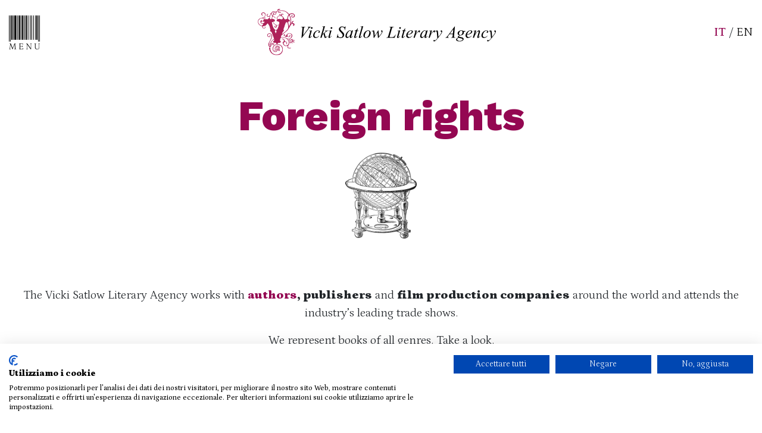

--- FILE ---
content_type: text/html; charset=UTF-8
request_url: https://vickisatlow.com/foreign-rights/?catalogo=catalogo-2021
body_size: 21415
content:
<!doctype html>
<html lang="it-IT">
  <head>
  <meta charset="utf-8">
  <meta http-equiv="x-ua-compatible" content="ie=edge">
  <meta name="viewport" content="width=device-width, initial-scale=1, shrink-to-fit=no">
  <meta name='robots' content='index, follow, max-image-preview:large, max-snippet:-1, max-video-preview:-1' />

	<!-- This site is optimized with the Yoast SEO plugin v26.6 - https://yoast.com/wordpress/plugins/seo/ -->
	<title>Foreign rights | Vicki Satlow Literary Agency</title>
	<meta name="description" content="Foreign rights | Vicki Satlow Literary Agency" />
	<link rel="canonical" href="https://vickisatlow.com/foreign-rights/" />
	<meta property="og:locale" content="it_IT" />
	<meta property="og:type" content="article" />
	<meta property="og:title" content="Foreign rights | Vicki Satlow Literary Agency" />
	<meta property="og:description" content="Foreign rights | Vicki Satlow Literary Agency" />
	<meta property="og:url" content="https://vickisatlow.com/foreign-rights/" />
	<meta property="og:site_name" content="Vicki Satlow" />
	<meta property="article:publisher" content="https://www.facebook.com/people/Vicki-Satlow-Literary-Agency/100060125025546/" />
	<meta property="article:modified_time" content="2025-12-22T07:47:56+00:00" />
	<meta property="og:image" content="https://vickisatlow.com/wp-content/uploads/2022/04/LOGO-VICKI-scaled.jpg" />
	<meta property="og:image:width" content="2560" />
	<meta property="og:image:height" content="477" />
	<meta property="og:image:type" content="image/jpeg" />
	<meta name="twitter:card" content="summary_large_image" />
	<script type="application/ld+json" class="yoast-schema-graph">{"@context":"https://schema.org","@graph":[{"@type":"WebPage","@id":"https://vickisatlow.com/foreign-rights/","url":"https://vickisatlow.com/foreign-rights/","name":"Foreign rights | Vicki Satlow Literary Agency","isPartOf":{"@id":"https://vickisatlow.com/#website"},"datePublished":"2021-07-27T18:57:04+00:00","dateModified":"2025-12-22T07:47:56+00:00","description":"Foreign rights | Vicki Satlow Literary Agency","breadcrumb":{"@id":"https://vickisatlow.com/foreign-rights/#breadcrumb"},"inLanguage":"it-IT","potentialAction":[{"@type":"ReadAction","target":["https://vickisatlow.com/foreign-rights/"]}]},{"@type":"BreadcrumbList","@id":"https://vickisatlow.com/foreign-rights/#breadcrumb","itemListElement":[{"@type":"ListItem","position":1,"name":"Home","item":"https://vickisatlow.com/"},{"@type":"ListItem","position":2,"name":"Foreign rights"}]},{"@type":"WebSite","@id":"https://vickisatlow.com/#website","url":"https://vickisatlow.com/","name":"Vicki Satlow","description":"Literary Agency","potentialAction":[{"@type":"SearchAction","target":{"@type":"EntryPoint","urlTemplate":"https://vickisatlow.com/?s={search_term_string}"},"query-input":{"@type":"PropertyValueSpecification","valueRequired":true,"valueName":"search_term_string"}}],"inLanguage":"it-IT"}]}</script>
	<!-- / Yoast SEO plugin. -->


<link rel='dns-prefetch' href='//consent.cookiefirst.com' />
<link rel="alternate" title="oEmbed (JSON)" type="application/json+oembed" href="https://vickisatlow.com/wp-json/oembed/1.0/embed?url=https%3A%2F%2Fvickisatlow.com%2Fforeign-rights%2F" />
<link rel="alternate" title="oEmbed (XML)" type="text/xml+oembed" href="https://vickisatlow.com/wp-json/oembed/1.0/embed?url=https%3A%2F%2Fvickisatlow.com%2Fforeign-rights%2F&#038;format=xml" />
<style id='wp-img-auto-sizes-contain-inline-css' type='text/css'>
img:is([sizes=auto i],[sizes^="auto," i]){contain-intrinsic-size:3000px 1500px}
/*# sourceURL=wp-img-auto-sizes-contain-inline-css */
</style>
<link rel='stylesheet' id='wp-block-library-css' href='https://vickisatlow.com/wp-includes/css/dist/block-library/style.min.css?ver=6.9' type='text/css' media='all' />
<link rel='stylesheet' id='cookiefirst-plugin-css' href='https://vickisatlow.com/wp-content/plugins/cookiefirst-plugin/public/css/cookiefirst-plugin-public.css?ver=1.0.0' type='text/css' media='all' />
<link rel='stylesheet' id='sage/main.css-css' href='https://vickisatlow.com/wp-content/themes/satlow-theme/dist/styles/main_85bc36db.css' type='text/css' media='all' />
<script type="text/javascript" src="https://vickisatlow.com/wp-includes/js/jquery/jquery.min.js?ver=3.7.1" id="jquery-core-js"></script>
<script type="text/javascript" src="https://vickisatlow.com/wp-includes/js/jquery/jquery-migrate.min.js?ver=3.4.1" id="jquery-migrate-js"></script>
<script type="text/javascript" src="https://vickisatlow.com/wp-content/plugins/cookiefirst-plugin/public/js/cookiefirst-plugin-public.js?ver=1.0.0" id="cookiefirst-plugin-js"></script>
<script type="text/javascript" src="https://consent.cookiefirst.com/sites/vickisatlow.com-c62b5807-615e-42f2-83aa-ed8f6445f6e9/consent.js?ver=6.9" id="cookiefirst-script-js"></script>
<link rel="https://api.w.org/" href="https://vickisatlow.com/wp-json/" /><link rel="alternate" title="JSON" type="application/json" href="https://vickisatlow.com/wp-json/wp/v2/pages/1670" /><link rel="EditURI" type="application/rsd+xml" title="RSD" href="https://vickisatlow.com/xmlrpc.php?rsd" />
<meta name="generator" content="WordPress 6.9" />
<link rel='shortlink' href='https://vickisatlow.com/?p=1670' />
<meta name="generator" content="WPML ver:4.8.6 stt:1,27;" />
		<style type="text/css" id="wp-custom-css">
			.wp-video{margin:0 auto;}
.single-news .wp-video{max-width:500px;}
@media (max-width: 600px) {
	.single-news .wp-video{max-width:320px;}
}
select#input_2_6, select#input_2_8_6 {
    background: transparent;
}
label#input_2_8_6_label {
    display: none;
}
.template-autori .swiper-slide.letters-slide {
    max-width: 50px;
    min-width: unset;
}
.template-autori .swiper-wrapper{
	align-items: center;
    justify-content: center;
}

@media (max-width: 600px) {
	.template-autori .swiper-slide.letters-slide {
    
    min-width: 50px;
}
	.bottone{
		display:block;
		margin-bottom: 18px;}	
	#satlow-footer .col-sm-12{justify-content: flex-start !important;}
}
#cookiefirst-policy-page button {
    background: #ae2159;
    padding: 15px 40px;
    margin-right: 5px;
    color: white;
}

/* BUTTON */
a.readmore{color: white;
    background: #ae2159;
    padding: 20px;
    border-radius: 6px;
    position: relative;
    top: 20px;}

.filters-catalogo ul a {
    padding: 20px 30px;
    background-color: #ffffff;
    color: #940752;
    font-weight: 400;
    border: 1px solid #ccc;
    text-transform: uppercase;
    font-size: 16px;
    font-size: 1.5rem;
    line-height: 16px;
    line-height: 1rem;
	border-radius:6px;
}
#satlow-footer ul {
    list-style: none;
    font-size: 1.2rem;
    line-height: 1.4rem;
    padding: 0;
}
h1.agenzia {
    line-height: 1.5rem;
    font-size: 1rem;
    line-height: 1.4rem;
    font-weight: 300;
    font-family: 'Petrona', serif;
    color: unset;
    text-align: justify;
}
@media (max-width: 576px) {
    #satlow-footer .col-sm-12 {
    padding-top: 30px;
}

}
span.h6-footer {
    font-size: 20px;
    font-size: 1.25rem;
    line-height: 20px;
    line-height: 1.25rem;
    font-weight: 900;
    color: #940752;
}
h3.mb-1.box {
    background: #fbf8d8;
    padding: 20px 0;
}
.gap {
    margin: 0 20px;
}
.fiction_li li {
    display: none;
}
.fiction_li li.active {
    display: block;
}
.centra {
    margin: 0 auto;
}
a.bottone.gap {
    margin-bottom: 18px;
}
a.bottone.gap.active {
    background: #940752;
    color: white;
	text-decoration:underline;
}
a.bottone.gap.active:hover {
    text-decoration: underline;
    cursor: default;
}
.bottone {    padding: 20px 30px;
    background-color: white;
    color: #940752;
    font-weight: 400;
    border: 1px solid #ccc;
    text-transform: uppercase;
    font-size: 16px;
    font-size: 1.5rem;
    line-height: 16px;
    line-height: 1rem;
    border-radius: 6px;}
.bottone:hover{
	background-color: #940752;
    color: #fff;text-decoration:underline;}

.page-id-1670 .bottone {
    padding: 20px 30px;
    background-color: #940752;
    color: white;
    font-weight: 400;
    border: 1px solid #ccc;
    text-transform: uppercase;
    font-size: 16px;
    font-size: 1.5rem;
    line-height: 16px;
    line-height: 1rem;
    border-radius: 6px;;
    }
.page-id-1670 .bottone:hover{
	background-color: white;
    color: #940752;
	text-decoration:underline;
}

.satl {
    background-color: #940752;
}
.boldw {
    background-color: #ee7656;
}
.sabbia {
	background-color: #e4d5b7;
}
.satl h4, .satl h3, .boldw h4, .boldw h3 {
    color: white;
}
.sabbia h4, .sabbia h3{color:black;}
svg {
    color: white;
}
.catalog a:hover {
    text-decoration: none !important;
}
.filters-catalogo ul li.active a {

    text-decoration: underline;
    cursor: default;
}
.mt-5.svg-nero svg {
    color: #000000;
}

/* GALLERY LIBRI */
h3.autore:nth-of-type(3)::before {
    content: "- ";
	font-weight: bold;
}
h3.autore{display:inline;}
.box-cat-0, .box-cat-1, .box-cat-2 {
    height: 430px;
	/*border-radius: 12px;*/
}
.box-libro h3.title{font-size:1rem!important;line-height: 1.125rem!important;}

@media (max-width: 1544px) {
	.box-libro h3.title{color:#940752!important; font-size:0.84rem!important;
	    }
}
@media (min-width: 992px) {
	.catalog h3 {font-size: 2rem;}
.col-12.col-lg-5.catalog.centra {
            flex: 0 0 36.66667%;
            max-width: 36.66667%;
        }	
	.col-lg-12.pad60{padding: 0 60px;}
	.book-wrapper {
        padding-left: 15px!important;
        padding-right: 15px!important;
    }
}
@media (max-width: 1366px){
	
.box-libro h3.title {    
        font-size: 0.79rem !important;
    }
	.book-wrapper {
        padding-left: 10px!important;
        padding-right: 10px!important;
    }
}
@media (max-width: 1713px){
	.box-libro h3.title {    
        font-size: 0.85rem !important;
    }
}
.pad {
    padding-top: 80px;
}
.ico-submission {
    height: auto;
    width: 155px;
}		</style>
		

  <link rel="apple-touch-icon" sizes="180x180" href="/wp-content/themes/satlow-theme/icons/apple-touch-icon.png">
  <link rel="icon" type="image/png" sizes="32x32" href="/wp-content/themes/satlow-theme/icons/favicon-32x32.png">
  <link rel="icon" type="image/png" sizes="16x16" href="/wp-content/themes/satlow-theme/icons/favicon-16x16.png">
  <link rel="manifest" href="/wp-content/themes/satlow-theme/icons/site.webmanifest">
  <link rel="mask-icon" href="/wp-content/themes/satlow-theme/icons/safari-pinned-tab.svg" color="#5bbad5">
  <link rel="shortcut icon" href="/wp-content/themes/satlow-theme/icons/favicon.ico">
  <meta name="msapplication-TileColor" content="#da532c">
  <meta name="msapplication-config" content="/wp-content/themes/satlow-theme/icons/browserconfig.xml">
  <meta name="theme-color" content="#ffffff">

  <link rel="preconnect" href="https://fonts.googleapis.com">
  <link rel="preconnect" href="https://fonts.gstatic.com" crossorigin>
  <link href="https://fonts.googleapis.com/css2?family=Petrona:ital,wght@0,300;0,500;0,900;1,300&family=Work+Sans:ital,wght@0,400;0,700;0,800;1,400&display=swap" rel="stylesheet">
  
  
  
  <!-- Google Tag Manager -->
<script>(function(w,d,s,l,i){w[l]=w[l]||[];w[l].push({'gtm.start':
new Date().getTime(),event:'gtm.js'});var f=d.getElementsByTagName(s)[0],
j=d.createElement(s),dl=l!='dataLayer'?'&l='+l:'';j.async=true;j.src=
'https://www.googletagmanager.com/gtm.js?id='+i+dl;f.parentNode.insertBefore(j,f);
})(window,document,'script','dataLayer','GTM-PSRT5FKX');</script>
<!-- End Google Tag Manager -->
  
  
</head>
  
  <body class="wp-singular page-template page-template-template-foreign template-foreign page page-id-1670 wp-theme-satlow-themeresources foreign-rights app-data index-data singular-data page-data page-1670-data page-foreign-rights-data template-foreign-data">
	  <!-- Google Tag Manager (noscript) -->
<noscript><iframe src="https://www.googletagmanager.com/ns.html?id=GTM-PSRT5FKX"
height="0" width="0" style="display:none;visibility:hidden"></iframe></noscript>
<!-- End Google Tag Manager (noscript) -->
        <header id="satlow-header">
    <div class="container-fluid d-flex justify-content-center justify-content-lg-between align-items-center flex-wrap">
        <button type="button" class="nav-opener">
            <svg xmlns="http://www.w3.org/2000/svg" width="52" height="57.18" viewBox="0 0 52 57.18"><g transform="translate(-25 -37)"><path d="M-19.965.045a.441.441,0,0,1-.1-.015A.465.465,0,0,1-20.16,0l-3.45-9.24h.315L-24.1-.405l-.1-.3,1.23.225a.687.687,0,0,1-.052.3A.426.426,0,0,1-23.25,0h-2.52a.748.748,0,0,1,.06-.33.226.226,0,0,1,.18-.135l.975-.225-.15.345.84-9,.075.45-1.155-.255a.636.636,0,0,1,.052-.292.444.444,0,0,1,.218-.173h2.01L-19.5-1.17h-.45l3.135-8.445h2.265a.7.7,0,0,1-.06.323.271.271,0,0,1-.18.142l-1.1.255.27-.465.72,9-.165-.36,1.245.24a.687.687,0,0,1-.052.3.426.426,0,0,1-.218.18H-17.07a.748.748,0,0,1,.06-.33.226.226,0,0,1,.18-.135l1.1-.27-.15.435-.735-9h.3L-19.65-.24a.443.443,0,0,1-.15.225A.3.3,0,0,1-19.965.045ZM-9.015,0a.677.677,0,0,1,.067-.33.239.239,0,0,1,.173-.135l.99-.255-.21.21V-9.1l.195.24-1.215-.27a.606.606,0,0,1,.06-.307.5.5,0,0,1,.225-.173h6.165v1.77a.7.7,0,0,1-.322-.06.327.327,0,0,1-.157-.2L-3.42-9.24l.21.135-3.945.195L-6.99-9.1v4.05l-.15-.105h3.315l-.18.105L-3.8-6.09a.925.925,0,0,1,.263.037.4.4,0,0,1,.217.173v2.025a.363.363,0,0,1-.217.165,1.142,1.142,0,0,1-.263.03L-4.02-4.725l.195.135H-7.14l.15-.135v4.11L-7.14-.78l4.35.27-.2.18L-2.58-2.1a.612.612,0,0,1,.3.06.564.564,0,0,1,.18.165V0Zm19.92.03A.947.947,0,0,1,10.68.008L10.53-.03,4.44-8.58l.15-.075V-.39L4.5-.7l1.245.24a.644.644,0,0,1-.053.285A.426.426,0,0,1,5.475,0H2.925a.677.677,0,0,1,.067-.33.239.239,0,0,1,.172-.135l.99-.225L4.02-.315v-8.82l.15.24L2.925-9.15a.568.568,0,0,1,.06-.292.5.5,0,0,1,.21-.173H4.92L11.07-.99l-.345.075v-8.3l.075.3L9.555-9.15a.568.568,0,0,1,.06-.292.5.5,0,0,1,.21-.173H12.39a.7.7,0,0,1-.06.323.271.271,0,0,1-.18.142l-1.005.225.15-.3V-.27a.212.212,0,0,1-.06.142.471.471,0,0,1-.158.113A.421.421,0,0,1,10.905.03Zm10.65.15a4.91,4.91,0,0,1-2.19-.42,2.69,2.69,0,0,1-1.23-1.17,3.753,3.753,0,0,1-.39-1.755V-9.1l.24.24L16.74-9.15a.636.636,0,0,1,.052-.292.444.444,0,0,1,.218-.173h2.82a.7.7,0,0,1-.06.323.271.271,0,0,1-.18.142l-1.035.255.21-.225v5.895a3.036,3.036,0,0,0,.39,1.62,2.389,2.389,0,0,0,1.028.93,3.183,3.183,0,0,0,1.373.3,3.867,3.867,0,0,0,1.522-.277,2.068,2.068,0,0,0,1.013-.915,3.423,3.423,0,0,0,.36-1.687v-5.91l.105.255-1.14-.24a.636.636,0,0,1,.052-.292.445.445,0,0,1,.2-.173h2.31a.7.7,0,0,1-.06.323.271.271,0,0,1-.18.142l-.825.225.12-.315v6.03a3.951,3.951,0,0,1-.375,1.748A2.74,2.74,0,0,1,23.52-.255,3.943,3.943,0,0,1,21.555.18Z" transform="translate(51 94)"/><g transform="translate(1.23 4.357)"><rect width="1" height="44" transform="translate(23.77 32.643)"/><rect width="1" height="44" transform="translate(74.77 32.643)"/><rect width="1" height="44" transform="translate(25.77 32.643)"/><rect width="1" height="44" transform="translate(72.77 32.643)"/><rect width="1" height="41" transform="translate(30.77 32.643)"/><rect width="1" height="41" transform="translate(36.77 32.643)"/><rect width="1" height="41" transform="translate(38.77 32.643)"/><rect width="1" height="41" transform="translate(43.77 32.643)"/><rect width="1" height="41" transform="translate(48.77 32.643)"/><rect width="1" height="41" transform="translate(50.77 32.643)"/><rect width="1" height="41" transform="translate(52.77 32.643)"/><rect width="1" height="41" transform="translate(53.77 32.643)"/><rect width="1" height="41" transform="translate(56.77 32.643)"/><rect width="1" height="41" transform="translate(59.77 32.643)"/><rect width="1" height="41" transform="translate(61.77 32.643)"/><rect width="1" height="41" transform="translate(64.77 32.643)"/><rect width="1" height="41" transform="translate(67.77 32.643)"/><rect width="2" height="41" transform="translate(40.77 32.643)"/><rect width="2" height="41" transform="translate(69.77 32.643)"/><rect width="2" height="41" transform="translate(45.77 32.643)"/><rect width="3" height="41" transform="translate(32.77 32.643)"/><rect width="2" height="41" transform="translate(27.77 32.643)"/></g></g></svg>
        </button>
        <div class="w-100 d-block d-lg-none"></div>
        <div class="logo-holder mt-2 mt-lg-0">
            <a href="https://vickisatlow.com">
                <img class="img-fluid" src="https://vickisatlow.com/wp-content/themes/satlow-theme/dist/images/main-logo_182be235.svg" alt="Vicki Satlow">
            </a>
        </div>
        <div class="languages d-none d-lg-block">
            <a class="active" href="https://vickisatlow.com/foreign-rights/">IT</a> / <a class="" href="https://vickisatlow.com/en/foreign-rights/">EN</a>
        </div>
    </div>
</header>
<nav id="main-nav" class="d-flex align-items-center">
    <button type="button" class="nav-closer">
        <svg xmlns="http://www.w3.org/2000/svg" width="21" height="21" viewBox="0 0 21 21">
            <path id="Icon_material-close" data-name="Icon material-close" d="M28.5,9.615,26.385,7.5,18,15.885,9.615,7.5,7.5,9.615,15.885,18,7.5,26.385,9.615,28.5,18,20.115,26.385,28.5,28.5,26.385,20.115,18Z" transform="translate(-7.5 -7.5)" fill="#fff"/>
        </svg>
    </button>
    <div class="container text-center">
        <div class="logo-holder mb-2">
            <a href="https://vickisatlow.com">
                <img class="img-fluid" src="https://vickisatlow.com/wp-content/themes/satlow-theme/dist/images/main-logo-white_fded17bd.svg" alt="Vicki Satlow">
            </a>
        </div>
        <div class="languages mb-5">
            <a class="active" href="https://vickisatlow.com/foreign-rights/">IT</a> / <a class="" href="https://vickisatlow.com/en/foreign-rights/">EN</a>
        </div>

                    <div class="menu-primary-container"><ul id="menu-primary" class="primary_navigation"><li id="menu-item-1659" class="menu-item menu-item-type-post_type menu-item-object-page menu-item-1659"><a href="https://vickisatlow.com/chi-siamo/">Chi Siamo</a></li>
<li id="menu-item-1651" class="menu-item menu-item-type-post_type menu-item-object-page menu-item-1651"><a href="https://vickisatlow.com/autori/">Autori</a></li>
<li id="menu-item-1684" class="menu-item menu-item-type-post_type menu-item-object-page current-menu-item page_item page-item-1670 current_page_item menu-item-1684"><a href="https://vickisatlow.com/foreign-rights/" aria-current="page">Foreign rights</a></li>
<li id="menu-item-1710" class="menu-item menu-item-type-post_type menu-item-object-page menu-item-1710"><a href="https://vickisatlow.com/ultime-notizie/">Notizie</a></li>
<li id="menu-item-1655" class="menu-item menu-item-type-post_type menu-item-object-page menu-item-1655"><a href="https://vickisatlow.com/proposte/">Proposte</a></li>
<li id="menu-item-1650" class="menu-item menu-item-type-post_type menu-item-object-page menu-item-1650"><a href="https://vickisatlow.com/contatti/">Contattaci</a></li>
</ul></div>
               
        <form action="https://vickisatlow.com/cerca/" class="search d-inline-block">
            <input type="text" name="search" placeholder="Cerca">
            <button type="submit">
                <svg xmlns="http://www.w3.org/2000/svg" width="49.316" height="86.835" viewBox="0 0 49.316 86.835"><path d="M2168.053,1814.926c-1.881-2.193-2.845-.924-3.663.621-2.5,4.716-4.99,9.438-7.413,14.215-3.17,6.25-6.167,12.641-9.429,18.814-4.608,8.723-14.17,27.363-16.234,30.8h-3.441c-1.224,2.431-4.017,7.037-5.253,9.413-1.754-.9-1.271-2.031-.6-3.188,1.421-2.459,2.848-4.913,4.333-7.473a10.517,10.517,0,0,1-1.5-3.234c5.988-10.882,10.986-20.611,16.784-31.648,4.837-9.209,10.33-19.842,15.054-29.147,2.035-4.007,5.419-8.368,7.655-12.146,2.312.51,3.533,1.787,5.406,4.149-.828,1.544-1.619,3.02-2.561,4.779l3.537,2.544c-.9,1.9-1.674,3.63-2.53,5.3-2.618,5.112-5.3,10.171-7.879,15.318-.636,1.272-1.176,2.122-2.743,1.082Q2162.858,1824.942,2168.053,1814.926Zm-10.543,9.968c-2.151-3.483-2.563-3.456-4.073-.005-.39.892-.757,1.806-1.209,2.646-5.953,11.082-11.946,22.129-17.87,33.235-2.428,4.553-4.713,9.226-7.2,14.105l3.054,1.978C2139.141,1859.342,2149.642,1843.382,2157.51,1824.894Zm9.164-16.943c-2.2-2.539-2.485-2.762-3.313-1.588-2.8,3.967-4.523,7.639-7.189,12.956,2.5,2.929,2.758,2.972,4.456-.07C2162.667,1815.595,2164.6,1811.846,2166.674,1807.95Z" transform="translate(-2121.409 -1801.958)" fill="#f7f4f4"/></svg>
            </button>
        </form>
    </div>
</nav>

    <div class="wrap" role="document" id="app">
      <div class="content">
        <main class="main">
          
<section class="container-fluid authors-page">
  <div class="row justify-content-center">
    <div class="col-12 text-center">
      <h1>Foreign rights</h1>
      <img class="ico-cataloghi mt-3" src="https://vickisatlow.com/wp-content/themes/satlow-theme/dist/images/Immagine_Globo.png" alt="Vicki Satlow Catalogo">
    </div>

  </div>
  
  

       <div class="w-100"></div>
      <div class="col-12 col-lg-8 col-xl-12 mb-5 pad">
        <p style="text-align: center;">The Vicki Satlow Literary Agency works with <strong><a href="https://vickisatlow.com/en/authors/">authors</a>,</strong> <strong>publishers</strong> and <strong>film production companies</strong> around the world and attends the industry&#8217;s leading trade shows.</p>
<p style="text-align: center;">We represent books of all genres. Take a look.</p>

      </div>
      
  
      <div class="row mt-100 justify-content-center">
      <div class="col-12 mb-3 text-center">
        <h2>Download catalogues</h2>
      </div>
    <div class="col-12 col-lg-10">
      <div class="row">
            <div class="col-12 col-lg-5 catalog centra">
        <a href="https://vickisatlow.com/wp-content/uploads/2025/10/SITOCatalog_FRANKFURT2025-2.pdf" target="_blank" rel="noopener noreferrer">
        <div class="file-wrapper d-flex justify-content-center flex-wrap satl box-cat-0"> 
          <div>
            <h3 style="text-align: center;">Frankfurt Book Fair</h3>
<h4 style="text-align: center;">2025</h4>

          </div>
          <div class="w-100"></div>
          <div class="mt-5">
            <svg xmlns="http://www.w3.org/2000/svg" width="114.014" height="114.014" viewBox="0 0 114.014 114.014"><g transform="translate(-11.401 -11.401)"><g transform="translate(11.401 11.401)"><path fill="currentColor" d="M112.313,51.4H9.7A5.7,5.7,0,0,1,9.7,40H112.313a5.7,5.7,0,1,1,0,11.4Z" transform="translate(-4 62.612)"/><path fill="currentColor" d="M17.708,76.684,34.81,93.5a5.416,5.416,0,0,0,7.981,0l17.1-16.817a5.986,5.986,0,0,0,.57-7.7,5.416,5.416,0,0,0-8.551-.57L44.5,75.829V9.7a5.7,5.7,0,0,0-11.4,0V75.829l-7.411-7.411a5.416,5.416,0,0,0-8.551.57A5.986,5.986,0,0,0,17.708,76.684Z" transform="translate(18.206 -4)"/></g></g></svg>
          </div>
        </div>
        </a>
      </div>
          </div>
  </div>
    </div>
    
      
   <div class="row mt-5 filters-catalogo pad">
    <div class="col-12 text-center">
     
<a class="bottone gap" href="https://vickisatlow.com/en/fiction/">FICTION</a>
<a class="bottone gap" href="https://vickisatlow.com/en/non-fiction/">NON-FICTION</a>
<a class="bottone gap" href="https://vickisatlow.com/en/children/">CHILDREN / YA</a>

    </div>
  </div>

  
  
         <div class="w-100"></div>
      <div class="col-12 col-lg-8 col-xl-12 mb-5 pad">
        <p style="text-align: center;"><strong>Our foreign clients:</strong></p>
<p style="text-align: center;">Boldwood Books<br />
Dieuleveault Agency<br />
Don Congdon Associates, Inc<br />
Gudovitz &amp; Company Literary Agency<br />
Ki Agency<br />
Japan Uni Agency<br />
Levine Greenberg Rostan Literary Agency<br />
Marianne Gunn O’ Connor<br />
Other Press<br />
Skyhorse Publishing<br />
Union Literary<br />
Waterside Productions, Inc<br />
Watkins Media Limited</p>
<p style="text-align: center;"><img fetchpriority="high" decoding="async" class="aligncenter" src="https://vickisatlow.com/wp-content/uploads/2024/09/Boldwood-Logo_png.webp" alt="" width="297" height="223" />We represent all translation rights to the independent publishing house Boldwood Books.</p>

      </div>
       

 
    
      <div class="row mt-100 justify-content-center">
      <div class="col-12 mb-3 text-center">
       
      </div>
    <div class="col-12 col-lg-10">
      <div class="row">
            <div class="col-12 col-lg-5 catalog centra">
        <a href="https://vickisatlow.com/wp-content/uploads/2025/10/Boldwood-Books-Rights-Guide-Fall-2025-Compressed.pdf" target="_blank" rel="noopener noreferrer">
        <div class="file-wrapper d-flex justify-content-center boldw flex-wrap box-cat-0"> 
          <div>
            <h3 style="text-align: center;">Boldwood Rights Guide</h3>
<h4 style="text-align: center;">Fall 2025</h4>

          </div>
          <div class="w-100"></div>
          <div class="mt-5">
            <svg xmlns="http://www.w3.org/2000/svg" width="114.014" height="114.014" viewBox="0 0 114.014 114.014"><g transform="translate(-11.401 -11.401)"><g transform="translate(11.401 11.401)"><path fill="currentColor" d="M112.313,51.4H9.7A5.7,5.7,0,0,1,9.7,40H112.313a5.7,5.7,0,1,1,0,11.4Z" transform="translate(-4 62.612)"/><path fill="currentColor" d="M17.708,76.684,34.81,93.5a5.416,5.416,0,0,0,7.981,0l17.1-16.817a5.986,5.986,0,0,0,.57-7.7,5.416,5.416,0,0,0-8.551-.57L44.5,75.829V9.7a5.7,5.7,0,0,0-11.4,0V75.829l-7.411-7.411a5.416,5.416,0,0,0-8.551.57A5.986,5.986,0,0,0,17.708,76.684Z" transform="translate(18.206 -4)"/></g></g></svg>
          </div>
        </div>
        </a>
      </div>
          </div>
  </div>
    </div>
    



  
      
  
  
    
  
         <div class="w-100"></div>
      <div class="col-12 col-lg-8 col-xl-12 mb-5 pad">
        <p style="text-align: center;">For over ten years we have been representing the rights to Japanese books worldwide.</p>

      </div>
       

 
    
      <div class="row mt-100 justify-content-center">
      <div class="col-12 mb-3 text-center">

      </div>
    <div class="col-12 col-lg-10">
      <div class="row">
            <div class="col-12 col-lg-5 catalog centra">
        <a href="https://vickisatlow.com/wp-content/uploads/2025/12/JAPANCatalog_new-version-2026.pdf" target="_blank" rel="noopener noreferrer">
        <div class="file-wrapper d-flex justify-content-center sabbia flex-wrap box-cat-0"> 
          <div>
            <h3 style="text-align: center;">Titles from Japan</h3>
<h4 style="text-align: center;">2026</h4>

          </div>
          <div class="w-100"></div>
          <div class="mt-5 svg-nero">
            <svg xmlns="http://www.w3.org/2000/svg" width="114.014" height="114.014" viewBox="0 0 114.014 114.014"><g transform="translate(-11.401 -11.401)"><g transform="translate(11.401 11.401)"><path fill="currentColor" d="M112.313,51.4H9.7A5.7,5.7,0,0,1,9.7,40H112.313a5.7,5.7,0,1,1,0,11.4Z" transform="translate(-4 62.612)"/><path fill="currentColor" d="M17.708,76.684,34.81,93.5a5.416,5.416,0,0,0,7.981,0l17.1-16.817a5.986,5.986,0,0,0,.57-7.7,5.416,5.416,0,0,0-8.551-.57L44.5,75.829V9.7a5.7,5.7,0,0,0-11.4,0V75.829l-7.411-7.411a5.416,5.416,0,0,0-8.551.57A5.986,5.986,0,0,0,17.708,76.684Z" transform="translate(18.206 -4)"/></g></g></svg>
          </div>
        </div>
        </a>
      </div>
          </div>
  </div>
    </div>
  
  

  <div class="row mt-100">
    <div class="col-12 newsletter-wrapper">
      <div class="container">
        <div class="row">
          <div class="col-12 text-center mb-4">
            <img class="ico-newsletter mb-3" src="https://vickisatlow.com/wp-content/themes/satlow-theme/dist/images/newsletter_1cc5b9b1.png" alt="Vicki Satlow Nesletters">
            <h2 class="text-center">Iscriviti alla Newsletter</h2>
          </div>
          <div class="col-12">
<div class="forminator-ui forminator-custom-form forminator-custom-form-5835 forminator-design--basic  forminator_ajax" data-forminator-render="0" data-form="forminator-module-5835" data-uid="6977e8ee0d6d7"><br/></div><form
				id="forminator-module-5835"
				class="forminator-ui forminator-custom-form forminator-custom-form-5835 forminator-design--basic  forminator_ajax"
				method="post"
				data-forminator-render="0"
				data-form-id="5835"
				 data-color-option="theme" data-design="basic" data-grid="open" style="display: none;"
				data-uid="6977e8ee0d6d7"
			><div role="alert" aria-live="polite" class="forminator-response-message forminator-error" aria-hidden="true"></div><div class="forminator-row"><div id="name-1" class="forminator-field-name forminator-col forminator-col-4 "><div class="forminator-row forminator-no-margin" data-multiple="true"><div class="forminator-col forminator-col-md-6"><div class="forminator-field"><label for="forminator-field-first-name-1_6977e8ee0d6d7" id="forminator-field-first-name-1_6977e8ee0d6d7-label" class="forminator-label">NAME <span class="forminator-required">*</span></label><input type="text" name="name-1-first-name" placeholder="" id="forminator-field-first-name-1_6977e8ee0d6d7" class="forminator-input" aria-required="true" data-multi="1" autocomplete="given-name" value="" /></div></div></div></div><div id="name-2" class="forminator-field-name forminator-col forminator-col-4 "><div class="forminator-row forminator-no-margin" data-multiple="true"><div class="forminator-col forminator-col-md-6"><div class="forminator-field"><label for="forminator-field-last-name-2_6977e8ee0d6d7" id="forminator-field-last-name-2_6977e8ee0d6d7-label" class="forminator-label">LASTNAME <span class="forminator-required">*</span></label><input type="text" name="name-2-last-name" placeholder="" id="forminator-field-last-name-2_6977e8ee0d6d7" class="forminator-input" aria-required="true" data-multi="1" autocomplete="family-name" value="" /></div></div></div></div><div id="email-1" class="forminator-field-email forminator-col forminator-col-4 "><div class="forminator-field"><label for="forminator-field-email-1_6977e8ee0d6d7" id="forminator-field-email-1_6977e8ee0d6d7-label" class="forminator-label">Email <span class="forminator-required">*</span></label><input type="email" name="email-1" value="" placeholder="" id="forminator-field-email-1_6977e8ee0d6d7" class="forminator-input forminator-email--field" data-required="true" aria-required="true" autocomplete="email" /></div></div></div><div class="forminator-row"><div id="select-1" class="forminator-field-select forminator-col forminator-col-12 "><div class="forminator-field"><label for="forminator-form-5835__field--select-1_6977e8ee0d6d7" id="forminator-form-5835__field--select-1_6977e8ee0d6d7-label" class="forminator-label">Position <span class="forminator-required">*</span></label><select  id="forminator-form-5835__field--select-1_6977e8ee0d6d7" class="forminator-select--field forminator-select2 forminator-select2-multiple" data-required="1" name="select-1" data-default-value="" data-hidden-behavior="zero" data-placeholder="Choose one" data-search="false" data-search-placeholder="Choose one" data-checkbox="false" data-allow-clear="false" aria-labelledby="forminator-form-5835__field--select-1_6977e8ee0d6d7-label"><option value=""  >Choose one</option><option value="one"  data-calculation="0">Administration</option><option value="two"  data-calculation="0">Agent</option><option value="CEO"  data-calculation="0">CEO</option><option value="Contracts"  data-calculation="0">Contracts</option><option value="Editor"  data-calculation="0">Editor</option><option value="Editorial-director"  data-calculation="0">Editorial director</option><option value="Film"  data-calculation="0">Film</option><option value="Foreign-Rights"  data-calculation="0">Foreign Rights</option><option value="Journalist"  data-calculation="0">Journalist</option><option value="Publisher"  data-calculation="0">Publisher</option><option value="Scout"  data-calculation="0">Scout</option></select></div></div></div><div class="forminator-row"><div id="address-1" class="forminator-field-address forminator-col forminator-col-12 "><div class="forminator-row" data-multiple="false"><div id="address-1-country" class="forminator-col forminator-col-12"><div class="forminator-field"><label for="forminator-field-5835__field--address-1-country_6977e8ee0d6d7" id="forminator-field-5835__field--address-1-country_6977e8ee0d6d7-label" class="forminator-label">Country <span class="forminator-required">*</span></label><select name="address-1-country" id="forminator-field-5835__field--address-1-country_6977e8ee0d6d7" class="forminator-select2" data-search="true" data-placeholder="Select country" autocomplete="country-name country" data-default-value=""><option value="" data-country-code="" selected="selected"></option><option value="Afghanistan" data-country-code="AF" >Afghanistan</option><option value="Albania" data-country-code="AL" >Albania</option><option value="Algeria" data-country-code="DZ" >Algeria</option><option value="American Samoa" data-country-code="AS" >American Samoa</option><option value="Andorra" data-country-code="AD" >Andorra</option><option value="Angola" data-country-code="AO" >Angola</option><option value="Anguilla" data-country-code="AI" >Anguilla</option><option value="Antarctica" data-country-code="AQ" >Antarctica</option><option value="Antigua and Barbuda" data-country-code="AG" >Antigua and Barbuda</option><option value="Argentina" data-country-code="AR" >Argentina</option><option value="Armenia" data-country-code="AM" >Armenia</option><option value="Aruba" data-country-code="AW" >Aruba</option><option value="Australia" data-country-code="AU" >Australia</option><option value="Austria" data-country-code="AT" >Austria</option><option value="Azerbaijan" data-country-code="AZ" >Azerbaijan</option><option value="Bahamas" data-country-code="BS" >Bahamas</option><option value="Bahrain" data-country-code="BH" >Bahrain</option><option value="Bangladesh" data-country-code="BD" >Bangladesh</option><option value="Barbados" data-country-code="BB" >Barbados</option><option value="Belarus" data-country-code="BY" >Belarus</option><option value="Belgium" data-country-code="BE" >Belgium</option><option value="Belize" data-country-code="BZ" >Belize</option><option value="Benin" data-country-code="BJ" >Benin</option><option value="Bermuda" data-country-code="BM" >Bermuda</option><option value="Bhutan" data-country-code="BT" >Bhutan</option><option value="Bolivia" data-country-code="BO" >Bolivia</option><option value="Bosnia and Herzegovina" data-country-code="BA" >Bosnia and Herzegovina</option><option value="Botswana" data-country-code="BW" >Botswana</option><option value="Bouvet Island" data-country-code="BV" >Bouvet Island</option><option value="Brazil" data-country-code="BR" >Brazil</option><option value="British Indian Ocean Territory" data-country-code="IO" >British Indian Ocean Territory</option><option value="Brunei" data-country-code="BN" >Brunei</option><option value="Bulgaria" data-country-code="BG" >Bulgaria</option><option value="Burkina Faso" data-country-code="BF" >Burkina Faso</option><option value="Burundi" data-country-code="BI" >Burundi</option><option value="Cabo Verde" data-country-code="CV" >Cabo Verde</option><option value="Cambodia" data-country-code="KH" >Cambodia</option><option value="Cameroon" data-country-code="CM" >Cameroon</option><option value="Canada" data-country-code="CA" >Canada</option><option value="Cayman Islands" data-country-code="KY" >Cayman Islands</option><option value="Central African Republic" data-country-code="CF" >Central African Republic</option><option value="Chad" data-country-code="TD" >Chad</option><option value="Chile" data-country-code="CL" >Chile</option><option value="China, People's Republic of" data-country-code="CN" >China, People's Republic of</option><option value="Christmas Island" data-country-code="CX" >Christmas Island</option><option value="Cocos Islands" data-country-code="CC" >Cocos Islands</option><option value="Colombia" data-country-code="CO" >Colombia</option><option value="Comoros" data-country-code="KM" >Comoros</option><option value="Congo, Democratic Republic of the" data-country-code="CD" >Congo, Democratic Republic of the</option><option value="Congo, Republic of the" data-country-code="CG" >Congo, Republic of the</option><option value="Cook Islands" data-country-code="CK" >Cook Islands</option><option value="Costa Rica" data-country-code="CR" >Costa Rica</option><option value="Croatia" data-country-code="HR" >Croatia</option><option value="Cuba" data-country-code="CU" >Cuba</option><option value="Curaçao" data-country-code="CW" >Curaçao</option><option value="Cyprus" data-country-code="CY" >Cyprus</option><option value="Czech Republic" data-country-code="CZ" >Czech Republic</option><option value="Côte d'Ivoire" data-country-code="CI" >Côte d'Ivoire</option><option value="Denmark" data-country-code="DK" >Denmark</option><option value="Djibouti" data-country-code="DJ" >Djibouti</option><option value="Dominica" data-country-code="DM" >Dominica</option><option value="Dominican Republic" data-country-code="DO" >Dominican Republic</option><option value="East Timor" data-country-code="TL" >East Timor</option><option value="Ecuador" data-country-code="EC" >Ecuador</option><option value="Egypt" data-country-code="EG" >Egypt</option><option value="El Salvador" data-country-code="SV" >El Salvador</option><option value="Equatorial Guinea" data-country-code="GQ" >Equatorial Guinea</option><option value="Eritrea" data-country-code="ER" >Eritrea</option><option value="Estonia" data-country-code="EE" >Estonia</option><option value="Ethiopia" data-country-code="ET" >Ethiopia</option><option value="Falkland Islands" data-country-code="FK" >Falkland Islands</option><option value="Faroe Islands" data-country-code="FO" >Faroe Islands</option><option value="Fiji" data-country-code="FJ" >Fiji</option><option value="Finland" data-country-code="FI" >Finland</option><option value="France" data-country-code="FR" >France</option><option value="France, Metropolitan" data-country-code="FX" >France, Metropolitan</option><option value="French Guiana" data-country-code="GF" >French Guiana</option><option value="French Polynesia" data-country-code="PF" >French Polynesia</option><option value="French South Territories" data-country-code="TF" >French South Territories</option><option value="Gabon" data-country-code="GA" >Gabon</option><option value="Gambia" data-country-code="GM" >Gambia</option><option value="Georgia" data-country-code="GE" >Georgia</option><option value="Germany" data-country-code="DE" >Germany</option><option value="Ghana" data-country-code="GH" >Ghana</option><option value="Gibraltar" data-country-code="GI" >Gibraltar</option><option value="Greece" data-country-code="GR" >Greece</option><option value="Greenland" data-country-code="GL" >Greenland</option><option value="Grenada" data-country-code="GD" >Grenada</option><option value="Guadeloupe" data-country-code="GP" >Guadeloupe</option><option value="Guam" data-country-code="GU" >Guam</option><option value="Guatemala" data-country-code="GT" >Guatemala</option><option value="Guernsey" data-country-code="GG" >Guernsey</option><option value="Guinea" data-country-code="GN" >Guinea</option><option value="Guinea-Bissau" data-country-code="GW" >Guinea-Bissau</option><option value="Guyana" data-country-code="GY" >Guyana</option><option value="Haiti" data-country-code="HT" >Haiti</option><option value="Heard Island And Mcdonald Island" data-country-code="HM" >Heard Island And Mcdonald Island</option><option value="Honduras" data-country-code="HN" >Honduras</option><option value="Hong Kong" data-country-code="HK" >Hong Kong</option><option value="Hungary" data-country-code="HU" >Hungary</option><option value="Iceland" data-country-code="IS" >Iceland</option><option value="India" data-country-code="IN" >India</option><option value="Indonesia" data-country-code="ID" >Indonesia</option><option value="Iran" data-country-code="IR" >Iran</option><option value="Iraq" data-country-code="IQ" >Iraq</option><option value="Ireland" data-country-code="IE" >Ireland</option><option value="Israel" data-country-code="IL" >Israel</option><option value="Italy" data-country-code="IT" >Italy</option><option value="Jamaica" data-country-code="JM" >Jamaica</option><option value="Japan" data-country-code="JP" >Japan</option><option value="Jersey" data-country-code="JE" >Jersey</option><option value="Johnston Island" data-country-code="JT" >Johnston Island</option><option value="Jordan" data-country-code="JO" >Jordan</option><option value="Kazakhstan" data-country-code="KZ" >Kazakhstan</option><option value="Kenya" data-country-code="KE" >Kenya</option><option value="Kiribati" data-country-code="KI" >Kiribati</option><option value="Korea, Democratic People's Republic of" data-country-code="KP" >Korea, Democratic People's Republic of</option><option value="Korea, Republic of" data-country-code="KR" >Korea, Republic of</option><option value="Kosovo" data-country-code="XK" >Kosovo</option><option value="Kuwait" data-country-code="KW" >Kuwait</option><option value="Kyrgyzstan" data-country-code="KG" >Kyrgyzstan</option><option value="Lao People's Democratic Republic" data-country-code="LA" >Lao People's Democratic Republic</option><option value="Latvia" data-country-code="LV" >Latvia</option><option value="Lebanon" data-country-code="LB" >Lebanon</option><option value="Lesotho" data-country-code="LS" >Lesotho</option><option value="Liberia" data-country-code="LR" >Liberia</option><option value="Libya" data-country-code="LY" >Libya</option><option value="Liechtenstein" data-country-code="LI" >Liechtenstein</option><option value="Lithuania" data-country-code="LT" >Lithuania</option><option value="Luxembourg" data-country-code="LU" >Luxembourg</option><option value="Macau" data-country-code="MO" >Macau</option><option value="Madagascar" data-country-code="MG" >Madagascar</option><option value="Malawi" data-country-code="MW" >Malawi</option><option value="Malaysia" data-country-code="MY" >Malaysia</option><option value="Maldives" data-country-code="MV" >Maldives</option><option value="Mali" data-country-code="ML" >Mali</option><option value="Malta" data-country-code="MT" >Malta</option><option value="Marshall Islands" data-country-code="MH" >Marshall Islands</option><option value="Martinique" data-country-code="MQ" >Martinique</option><option value="Mauritania" data-country-code="MR" >Mauritania</option><option value="Mauritius" data-country-code="MU" >Mauritius</option><option value="Mayotte" data-country-code="YT" >Mayotte</option><option value="Mexico" data-country-code="MX" >Mexico</option><option value="Micronesia" data-country-code="FM" >Micronesia</option><option value="Moldova" data-country-code="MD" >Moldova</option><option value="Monaco" data-country-code="MC" >Monaco</option><option value="Mongolia" data-country-code="MN" >Mongolia</option><option value="Montenegro" data-country-code="ME" >Montenegro</option><option value="Montserrat" data-country-code="MS" >Montserrat</option><option value="Morocco" data-country-code="MA" >Morocco</option><option value="Mozambique" data-country-code="MZ" >Mozambique</option><option value="Myanmar" data-country-code="MM" >Myanmar</option><option value="Namibia" data-country-code="NA" >Namibia</option><option value="Nauru" data-country-code="NR" >Nauru</option><option value="Nepal" data-country-code="NP" >Nepal</option><option value="Netherlands" data-country-code="NL" >Netherlands</option><option value="Netherlands Antilles" data-country-code="AN" >Netherlands Antilles</option><option value="New Caledonia" data-country-code="NC" >New Caledonia</option><option value="New Zealand" data-country-code="NZ" >New Zealand</option><option value="Nicaragua" data-country-code="NI" >Nicaragua</option><option value="Niger" data-country-code="NE" >Niger</option><option value="Nigeria" data-country-code="NG" >Nigeria</option><option value="Niue" data-country-code="NU" >Niue</option><option value="Norfolk Island" data-country-code="NF" >Norfolk Island</option><option value="North Macedonia" data-country-code="MK" >North Macedonia</option><option value="Northern Mariana Islands" data-country-code="MP" >Northern Mariana Islands</option><option value="Norway" data-country-code="NO" >Norway</option><option value="Oman" data-country-code="OM" >Oman</option><option value="Pakistan" data-country-code="PK" >Pakistan</option><option value="Palau" data-country-code="PW" >Palau</option><option value="Palestine, State of" data-country-code="PS" >Palestine, State of</option><option value="Panama" data-country-code="PA" >Panama</option><option value="Papua New Guinea" data-country-code="PG" >Papua New Guinea</option><option value="Paraguay" data-country-code="PY" >Paraguay</option><option value="Peru" data-country-code="PE" >Peru</option><option value="Philippines" data-country-code="PH" >Philippines</option><option value="Pitcairn Islands" data-country-code="PN" >Pitcairn Islands</option><option value="Poland" data-country-code="PL" >Poland</option><option value="Portugal" data-country-code="PT" >Portugal</option><option value="Puerto Rico" data-country-code="PR" >Puerto Rico</option><option value="Qatar" data-country-code="QA" >Qatar</option><option value="Reunion Island" data-country-code="RE" >Reunion Island</option><option value="Romania" data-country-code="RO" >Romania</option><option value="Russia" data-country-code="RU" >Russia</option><option value="Rwanda" data-country-code="RW" >Rwanda</option><option value="Saint Helena" data-country-code="SH" >Saint Helena</option><option value="Saint Kitts and Nevis" data-country-code="KN" >Saint Kitts and Nevis</option><option value="Saint Lucia" data-country-code="LC" >Saint Lucia</option><option value="Saint Pierre & Miquelon" data-country-code="PM" >Saint Pierre & Miquelon</option><option value="Saint Vincent and the Grenadines" data-country-code="VC" >Saint Vincent and the Grenadines</option><option value="Samoa" data-country-code="WS" >Samoa</option><option value="San Marino" data-country-code="SM" >San Marino</option><option value="Sao Tome and Principe" data-country-code="ST" >Sao Tome and Principe</option><option value="Saudi Arabia" data-country-code="SA" >Saudi Arabia</option><option value="Senegal" data-country-code="SN" >Senegal</option><option value="Serbia" data-country-code="RS" >Serbia</option><option value="Seychelles" data-country-code="SC" >Seychelles</option><option value="Sierra Leone" data-country-code="SL" >Sierra Leone</option><option value="Singapore" data-country-code="SG" >Singapore</option><option value="Sint Maarten" data-country-code="MF" >Sint Maarten</option><option value="Slovakia" data-country-code="SK" >Slovakia</option><option value="Slovenia" data-country-code="SI" >Slovenia</option><option value="Solomon Islands" data-country-code="SB" >Solomon Islands</option><option value="Somalia" data-country-code="SO" >Somalia</option><option value="South Africa" data-country-code="ZA" >South Africa</option><option value="South Georgia and South Sandwich" data-country-code="GS" >South Georgia and South Sandwich</option><option value="Spain" data-country-code="ES" >Spain</option><option value="Sri Lanka" data-country-code="LK" >Sri Lanka</option><option value="Stateless Persons" data-country-code="XX" >Stateless Persons</option><option value="Sudan" data-country-code="SD" >Sudan</option><option value="Sudan, South" data-country-code="SS" >Sudan, South</option><option value="Suriname" data-country-code="SR" >Suriname</option><option value="Svalbard and Jan Mayen" data-country-code="SJ" >Svalbard and Jan Mayen</option><option value="Swaziland" data-country-code="SZ" >Swaziland</option><option value="Sweden" data-country-code="SE" >Sweden</option><option value="Switzerland" data-country-code="CH" >Switzerland</option><option value="Syria" data-country-code="SY" >Syria</option><option value="Taiwan, Republic of China" data-country-code="TW" >Taiwan, Republic of China</option><option value="Tajikistan" data-country-code="TJ" >Tajikistan</option><option value="Tanzania" data-country-code="TZ" >Tanzania</option><option value="Thailand" data-country-code="TH" >Thailand</option><option value="Togo" data-country-code="TG" >Togo</option><option value="Tokelau" data-country-code="TK" >Tokelau</option><option value="Tonga" data-country-code="TO" >Tonga</option><option value="Trinidad and Tobago" data-country-code="TT" >Trinidad and Tobago</option><option value="Tunisia" data-country-code="TN" >Tunisia</option><option value="Turkey" data-country-code="TR" >Turkey</option><option value="Turkmenistan" data-country-code="TM" >Turkmenistan</option><option value="Turks And Caicos Islands" data-country-code="TC" >Turks And Caicos Islands</option><option value="Tuvalu" data-country-code="TV" >Tuvalu</option><option value="US Minor Outlying Islands" data-country-code="UM" >US Minor Outlying Islands</option><option value="Uganda" data-country-code="UG" >Uganda</option><option value="Ukraine" data-country-code="UA" >Ukraine</option><option value="United Arab Emirates" data-country-code="AE" >United Arab Emirates</option><option value="United Kingdom" data-country-code="GB" >United Kingdom</option><option value="United States of America (USA)" data-country-code="US" >United States of America (USA)</option><option value="Uruguay" data-country-code="UY" >Uruguay</option><option value="Uzbekistan" data-country-code="UZ" >Uzbekistan</option><option value="Vanuatu" data-country-code="VU" >Vanuatu</option><option value="Vatican City" data-country-code="VA" >Vatican City</option><option value="Venezuela" data-country-code="VE" >Venezuela</option><option value="Vietnam" data-country-code="VN" >Vietnam</option><option value="Virgin Islands, British" data-country-code="VG" >Virgin Islands, British</option><option value="Virgin Islands, U.S." data-country-code="VI" >Virgin Islands, U.S.</option><option value="Wallis And Futuna Islands" data-country-code="WF" >Wallis And Futuna Islands</option><option value="Western Sahara" data-country-code="EH" >Western Sahara</option><option value="Yemen" data-country-code="YE" >Yemen</option><option value="Zambia" data-country-code="ZM" >Zambia</option><option value="Zimbabwe" data-country-code="ZW" >Zimbabwe</option></select></div></div></div></div></div><div class="forminator-row"><div id="consent-1" class="forminator-field-consent forminator-col forminator-col-12 "><div class="forminator-field"><label for="forminator-field-consent-1_6977e8ee0d6d7" id="forminator-field-consent-1_6977e8ee0d6d7-label" class="forminator-label">Consent <span class="forminator-required">*</span></label><div class="forminator-checkbox__wrapper"><label id="forminator-field-consent-1_6977e8ee0d6d7__label" class="forminator-checkbox forminator-consent" aria-labelledby="forminator-field-consent-1_6977e8ee0d6d7-label"><input type="checkbox" name="consent-1" id="forminator-field-consent-1_6977e8ee0d6d7" value="checked" aria-labelledby="forminator-field-consent-1_6977e8ee0d6d7-label" aria-describedby="forminator-field-consent-1_6977e8ee0d6d7__description" data-required="true" aria-required="true" /><span class="forminator-checkbox-box" aria-hidden="true"></span></label><div id="forminator-field-consent-1_6977e8ee0d6d7__description" class="forminator-checkbox__label forminator-consent__label"><p>I agree with the <a rel="noopener" target="_blank" href="https://vickisatlow.com/privacy-policy/">privacy policy</a>&nbsp;</p></div></div></div></div></div><input type="hidden" name="referer_url" value="" /><div class="forminator-row forminator-row-last"><div class="forminator-col"><div class="forminator-field"><button class="forminator-button forminator-button-submit">SUBSCRIBE</button></div></div></div><input type="hidden" id="forminator_nonce" name="forminator_nonce" value="e6255768f7" /><input type="hidden" name="_wp_http_referer" value="/foreign-rights/?catalogo=catalogo-2021" /><input type="hidden" name="form_id" value="5835"><input type="hidden" name="page_id" value="1670"><input type="hidden" name="form_type" value="default"><input type="hidden" name="current_url" value="https://vickisatlow.com/foreign-rights/"><input type="hidden" name="render_id" value="0"><input type="hidden" name="action" value="forminator_submit_form_custom-forms"></form>
          </div>
        </div>
      </div>
      
    </div>
  </div>

  
 

</section>

        </main>
      </div>
    </div>

        <footer id="satlow-footer">
    <div class="container-fluid">
        <div class="row">
            <div class="col-lg-4 col-md-5 col-sm-12 col-xs-12">
                <div class="logo-holder">
                    <a href="https://vickisatlow.com">
                        <img class="img-fluid" src="https://vickisatlow.com/wp-content/themes/satlow-theme/dist/images/main-logo_182be235.svg" alt="Vicki Satlow">
                    </a>
                </div>
                <p style="text-align:justify;padding-top:20px;"><h1 class="agenzia">La Vicki Satlow Literary Agency è un&#8217;agenzia letteraria fondata nel 1998 da Vicki Satlow. Rappresenta autrici e autori italiani e li propone ad editori e case di produzione cinematografica in tutto il mondo.</h1>
</p>
            </div>
            <div class="col-lg-4 col-md-4 col-sm-12 col-xs-12 d-flex justify-content-center">
                
                <p><span class="h6-footer">Contacts</span><br />
THE AGENCY SRL<br />
Via Cenisio 16<br />
20154 Milano &#8211; Italy<br />
<a href="mailto:info@vickisatlow.com">info@vickisatlow.com</a><br />
+39 02.48015553</p>

            </div>
            
            <div class="col-lg-4 col-md-3 col-sm-12 col-xs-12">
                                <h6>Quick Menu</h6>    
                    <div class="menu-primary-container"><ul id="menu-primary-1" class="primary_navigation"><li class="menu-item menu-item-type-post_type menu-item-object-page menu-item-1659"><a href="https://vickisatlow.com/chi-siamo/">Chi Siamo</a></li>
<li class="menu-item menu-item-type-post_type menu-item-object-page menu-item-1651"><a href="https://vickisatlow.com/autori/">Autori</a></li>
<li class="menu-item menu-item-type-post_type menu-item-object-page current-menu-item page_item page-item-1670 current_page_item menu-item-1684"><a href="https://vickisatlow.com/foreign-rights/" aria-current="page">Foreign rights</a></li>
<li class="menu-item menu-item-type-post_type menu-item-object-page menu-item-1710"><a href="https://vickisatlow.com/ultime-notizie/">Notizie</a></li>
<li class="menu-item menu-item-type-post_type menu-item-object-page menu-item-1655"><a href="https://vickisatlow.com/proposte/">Proposte</a></li>
<li class="menu-item menu-item-type-post_type menu-item-object-page menu-item-1650"><a href="https://vickisatlow.com/contatti/">Contattaci</a></li>
</ul></div>
        
        </div>
        </div>

        <div class="row pad">
            <div class="col-12 text-center">
                <h3>We are social</h3>
                                <ul class="socials">
                                        <li><a href="https://www.facebook.com/profile.php?id=100060125025546" target="_blank" rel="noopener noreferrer"><svg xmlns="http://www.w3.org/2000/svg" width="16.239" height="30.318" viewBox="0 0 16.239 30.318">
<path id="FB" d="M303.7,420.6l.84-5.484h-5.262v-3.565a2.745,2.745,0,0,1,3.094-2.965h2.391v-4.67a29.45,29.45,0,0,0-4.25-.368c-4.336,0-7.173,2.631-7.173,7.387v4.182H288.52V420.6h4.816v13.265h5.93V420.6Z" transform="translate(-288.52 -403.55)" fill="#020203"></path>
</svg></a></li>
                                        <li><a href="https://www.instagram.com/vickisatlow/?hl=it" target="_blank" rel="noopener noreferrer"><svg xmlns="http://www.w3.org/2000/svg" width="31.002" height="31.002" viewBox="0 0 31.002 31.002">
<g id="IG" transform="translate(-280.3 -403.54)">
<g id="Group_808" data-name="Group 808" transform="translate(280.3 403.54)">
<path id="Path_397" data-name="Path 397" d="M307.113,409.86a1.813,1.813,0,1,0,1.813,1.813A1.811,1.811,0,0,0,307.113,409.86Z" transform="translate(-283.399 -404.324)" fill="#020203"></path>
<path id="Path_398" data-name="Path 398" d="M297.07,412.52a7.63,7.63,0,1,0,7.63,7.63A7.642,7.642,0,0,0,297.07,412.52Zm0,12.527a4.888,4.888,0,1,1,4.888-4.888A4.89,4.89,0,0,1,297.07,425.047Z" transform="translate(-281.433 -404.653)" fill="#020203"></path>
<path id="Path_399" data-name="Path 399" d="M301.99,434.542H289.612a9.324,9.324,0,0,1-9.312-9.312V412.852a9.324,9.324,0,0,1,9.312-9.312H301.99a9.324,9.324,0,0,1,9.312,9.312V425.23A9.324,9.324,0,0,1,301.99,434.542Zm-12.369-28.085a6.4,6.4,0,0,0-6.395,6.395V425.23a6.4,6.4,0,0,0,6.395,6.395H302a6.4,6.4,0,0,0,6.395-6.395V412.852A6.4,6.4,0,0,0,302,406.457Z" transform="translate(-280.3 -403.54)" fill="#020203"></path>
</g>
</g>
</svg></a></li>
                                                    </ul>
                <div class="footer-bottom">
                    
                </div>
            </div>
            <div class="col-12 d-flex flex-wrap justify-content-center justify-content-lg-between footer-bottom mt-3">
                <div class="copyright mb-2 mb-lg-0">
                    © 2026 THE AGENCY SRL
                </div>
                <div class="w-100 d-block d-lg-none"></div>
                <div class="footer-nav mb-2 mb-lg-0">
                    <ul>
                        <li><a style="color:#940752;" href="https://vickisatlow.com/privacy-policy" class="" title="Privacy Policy ">Privacy Policy</a></li>
                        <li>|</li>
                        <li><a style="color:#940752;" href="https://vickisatlow.com/cookie-policy" class="" title="Cookie Policy ">Cookie Policy</a></li>
                        <li>|</li>
                        <li><a href="https://vickisatlow.com/contatti/">Contattaci</a></li>
                    </ul> 
                </div>
                <div class="w-100 d-block d-lg-none"></div>
                <div class="viva">
                    Design e sviluppo <a href="https://vivaonweb.com" target="_blank" rel="noopener noreferrer">Viva!</a>
                </div>
            </div>
        </div>
    </div>
</footer>

    <script type="speculationrules">
{"prefetch":[{"source":"document","where":{"and":[{"href_matches":"/*"},{"not":{"href_matches":["/wp-*.php","/wp-admin/*","/wp-content/uploads/*","/wp-content/*","/wp-content/plugins/*","/wp-content/themes/satlow-theme/resources/*","/*\\?(.+)"]}},{"not":{"selector_matches":"a[rel~=\"nofollow\"]"}},{"not":{"selector_matches":".no-prefetch, .no-prefetch a"}}]},"eagerness":"conservative"}]}
</script>
<link rel='stylesheet' id='forminator-module-css-5835-css' href='https://vickisatlow.com/wp-content/uploads/forminator/5835_61caae622a88b24374c4ecc7464678a1/css/style-5835.css?ver=1748948004' type='text/css' media='all' />
<link rel='stylesheet' id='forminator-icons-css' href='https://vickisatlow.com/wp-content/plugins/forminator/assets/forminator-ui/css/forminator-icons.min.css?ver=1.49.2' type='text/css' media='all' />
<link rel='stylesheet' id='forminator-utilities-css' href='https://vickisatlow.com/wp-content/plugins/forminator/assets/forminator-ui/css/src/forminator-utilities.min.css?ver=1.49.2' type='text/css' media='all' />
<link rel='stylesheet' id='forminator-grid-default-css' href='https://vickisatlow.com/wp-content/plugins/forminator/assets/forminator-ui/css/src/grid/forminator-grid.open.min.css?ver=1.49.2' type='text/css' media='all' />
<link rel='stylesheet' id='forminator-forms-basic-base-css' href='https://vickisatlow.com/wp-content/plugins/forminator/assets/forminator-ui/css/forminator-base.min.css?ver=1.49.2' type='text/css' media='all' />
<link rel='stylesheet' id='forminator-forms-basic-select2-css' href='https://vickisatlow.com/wp-content/plugins/forminator/assets/forminator-ui/css/src/form/forminator-form-basic.select2.min.css?ver=1.49.2' type='text/css' media='all' />
<link rel='stylesheet' id='buttons-css' href='https://vickisatlow.com/wp-includes/css/buttons.min.css?ver=6.9' type='text/css' media='all' />
<style id='global-styles-inline-css' type='text/css'>
:root{--wp--preset--aspect-ratio--square: 1;--wp--preset--aspect-ratio--4-3: 4/3;--wp--preset--aspect-ratio--3-4: 3/4;--wp--preset--aspect-ratio--3-2: 3/2;--wp--preset--aspect-ratio--2-3: 2/3;--wp--preset--aspect-ratio--16-9: 16/9;--wp--preset--aspect-ratio--9-16: 9/16;--wp--preset--color--black: #000000;--wp--preset--color--cyan-bluish-gray: #abb8c3;--wp--preset--color--white: #ffffff;--wp--preset--color--pale-pink: #f78da7;--wp--preset--color--vivid-red: #cf2e2e;--wp--preset--color--luminous-vivid-orange: #ff6900;--wp--preset--color--luminous-vivid-amber: #fcb900;--wp--preset--color--light-green-cyan: #7bdcb5;--wp--preset--color--vivid-green-cyan: #00d084;--wp--preset--color--pale-cyan-blue: #8ed1fc;--wp--preset--color--vivid-cyan-blue: #0693e3;--wp--preset--color--vivid-purple: #9b51e0;--wp--preset--gradient--vivid-cyan-blue-to-vivid-purple: linear-gradient(135deg,rgb(6,147,227) 0%,rgb(155,81,224) 100%);--wp--preset--gradient--light-green-cyan-to-vivid-green-cyan: linear-gradient(135deg,rgb(122,220,180) 0%,rgb(0,208,130) 100%);--wp--preset--gradient--luminous-vivid-amber-to-luminous-vivid-orange: linear-gradient(135deg,rgb(252,185,0) 0%,rgb(255,105,0) 100%);--wp--preset--gradient--luminous-vivid-orange-to-vivid-red: linear-gradient(135deg,rgb(255,105,0) 0%,rgb(207,46,46) 100%);--wp--preset--gradient--very-light-gray-to-cyan-bluish-gray: linear-gradient(135deg,rgb(238,238,238) 0%,rgb(169,184,195) 100%);--wp--preset--gradient--cool-to-warm-spectrum: linear-gradient(135deg,rgb(74,234,220) 0%,rgb(151,120,209) 20%,rgb(207,42,186) 40%,rgb(238,44,130) 60%,rgb(251,105,98) 80%,rgb(254,248,76) 100%);--wp--preset--gradient--blush-light-purple: linear-gradient(135deg,rgb(255,206,236) 0%,rgb(152,150,240) 100%);--wp--preset--gradient--blush-bordeaux: linear-gradient(135deg,rgb(254,205,165) 0%,rgb(254,45,45) 50%,rgb(107,0,62) 100%);--wp--preset--gradient--luminous-dusk: linear-gradient(135deg,rgb(255,203,112) 0%,rgb(199,81,192) 50%,rgb(65,88,208) 100%);--wp--preset--gradient--pale-ocean: linear-gradient(135deg,rgb(255,245,203) 0%,rgb(182,227,212) 50%,rgb(51,167,181) 100%);--wp--preset--gradient--electric-grass: linear-gradient(135deg,rgb(202,248,128) 0%,rgb(113,206,126) 100%);--wp--preset--gradient--midnight: linear-gradient(135deg,rgb(2,3,129) 0%,rgb(40,116,252) 100%);--wp--preset--font-size--small: 13px;--wp--preset--font-size--medium: 20px;--wp--preset--font-size--large: 36px;--wp--preset--font-size--x-large: 42px;--wp--preset--spacing--20: 0.44rem;--wp--preset--spacing--30: 0.67rem;--wp--preset--spacing--40: 1rem;--wp--preset--spacing--50: 1.5rem;--wp--preset--spacing--60: 2.25rem;--wp--preset--spacing--70: 3.38rem;--wp--preset--spacing--80: 5.06rem;--wp--preset--shadow--natural: 6px 6px 9px rgba(0, 0, 0, 0.2);--wp--preset--shadow--deep: 12px 12px 50px rgba(0, 0, 0, 0.4);--wp--preset--shadow--sharp: 6px 6px 0px rgba(0, 0, 0, 0.2);--wp--preset--shadow--outlined: 6px 6px 0px -3px rgb(255, 255, 255), 6px 6px rgb(0, 0, 0);--wp--preset--shadow--crisp: 6px 6px 0px rgb(0, 0, 0);}:where(body) { margin: 0; }.wp-site-blocks > .alignleft { float: left; margin-right: 2em; }.wp-site-blocks > .alignright { float: right; margin-left: 2em; }.wp-site-blocks > .aligncenter { justify-content: center; margin-left: auto; margin-right: auto; }:where(.is-layout-flex){gap: 0.5em;}:where(.is-layout-grid){gap: 0.5em;}.is-layout-flow > .alignleft{float: left;margin-inline-start: 0;margin-inline-end: 2em;}.is-layout-flow > .alignright{float: right;margin-inline-start: 2em;margin-inline-end: 0;}.is-layout-flow > .aligncenter{margin-left: auto !important;margin-right: auto !important;}.is-layout-constrained > .alignleft{float: left;margin-inline-start: 0;margin-inline-end: 2em;}.is-layout-constrained > .alignright{float: right;margin-inline-start: 2em;margin-inline-end: 0;}.is-layout-constrained > .aligncenter{margin-left: auto !important;margin-right: auto !important;}.is-layout-constrained > :where(:not(.alignleft):not(.alignright):not(.alignfull)){margin-left: auto !important;margin-right: auto !important;}body .is-layout-flex{display: flex;}.is-layout-flex{flex-wrap: wrap;align-items: center;}.is-layout-flex > :is(*, div){margin: 0;}body .is-layout-grid{display: grid;}.is-layout-grid > :is(*, div){margin: 0;}body{padding-top: 0px;padding-right: 0px;padding-bottom: 0px;padding-left: 0px;}a:where(:not(.wp-element-button)){text-decoration: underline;}:root :where(.wp-element-button, .wp-block-button__link){background-color: #32373c;border-width: 0;color: #fff;font-family: inherit;font-size: inherit;font-style: inherit;font-weight: inherit;letter-spacing: inherit;line-height: inherit;padding-top: calc(0.667em + 2px);padding-right: calc(1.333em + 2px);padding-bottom: calc(0.667em + 2px);padding-left: calc(1.333em + 2px);text-decoration: none;text-transform: inherit;}.has-black-color{color: var(--wp--preset--color--black) !important;}.has-cyan-bluish-gray-color{color: var(--wp--preset--color--cyan-bluish-gray) !important;}.has-white-color{color: var(--wp--preset--color--white) !important;}.has-pale-pink-color{color: var(--wp--preset--color--pale-pink) !important;}.has-vivid-red-color{color: var(--wp--preset--color--vivid-red) !important;}.has-luminous-vivid-orange-color{color: var(--wp--preset--color--luminous-vivid-orange) !important;}.has-luminous-vivid-amber-color{color: var(--wp--preset--color--luminous-vivid-amber) !important;}.has-light-green-cyan-color{color: var(--wp--preset--color--light-green-cyan) !important;}.has-vivid-green-cyan-color{color: var(--wp--preset--color--vivid-green-cyan) !important;}.has-pale-cyan-blue-color{color: var(--wp--preset--color--pale-cyan-blue) !important;}.has-vivid-cyan-blue-color{color: var(--wp--preset--color--vivid-cyan-blue) !important;}.has-vivid-purple-color{color: var(--wp--preset--color--vivid-purple) !important;}.has-black-background-color{background-color: var(--wp--preset--color--black) !important;}.has-cyan-bluish-gray-background-color{background-color: var(--wp--preset--color--cyan-bluish-gray) !important;}.has-white-background-color{background-color: var(--wp--preset--color--white) !important;}.has-pale-pink-background-color{background-color: var(--wp--preset--color--pale-pink) !important;}.has-vivid-red-background-color{background-color: var(--wp--preset--color--vivid-red) !important;}.has-luminous-vivid-orange-background-color{background-color: var(--wp--preset--color--luminous-vivid-orange) !important;}.has-luminous-vivid-amber-background-color{background-color: var(--wp--preset--color--luminous-vivid-amber) !important;}.has-light-green-cyan-background-color{background-color: var(--wp--preset--color--light-green-cyan) !important;}.has-vivid-green-cyan-background-color{background-color: var(--wp--preset--color--vivid-green-cyan) !important;}.has-pale-cyan-blue-background-color{background-color: var(--wp--preset--color--pale-cyan-blue) !important;}.has-vivid-cyan-blue-background-color{background-color: var(--wp--preset--color--vivid-cyan-blue) !important;}.has-vivid-purple-background-color{background-color: var(--wp--preset--color--vivid-purple) !important;}.has-black-border-color{border-color: var(--wp--preset--color--black) !important;}.has-cyan-bluish-gray-border-color{border-color: var(--wp--preset--color--cyan-bluish-gray) !important;}.has-white-border-color{border-color: var(--wp--preset--color--white) !important;}.has-pale-pink-border-color{border-color: var(--wp--preset--color--pale-pink) !important;}.has-vivid-red-border-color{border-color: var(--wp--preset--color--vivid-red) !important;}.has-luminous-vivid-orange-border-color{border-color: var(--wp--preset--color--luminous-vivid-orange) !important;}.has-luminous-vivid-amber-border-color{border-color: var(--wp--preset--color--luminous-vivid-amber) !important;}.has-light-green-cyan-border-color{border-color: var(--wp--preset--color--light-green-cyan) !important;}.has-vivid-green-cyan-border-color{border-color: var(--wp--preset--color--vivid-green-cyan) !important;}.has-pale-cyan-blue-border-color{border-color: var(--wp--preset--color--pale-cyan-blue) !important;}.has-vivid-cyan-blue-border-color{border-color: var(--wp--preset--color--vivid-cyan-blue) !important;}.has-vivid-purple-border-color{border-color: var(--wp--preset--color--vivid-purple) !important;}.has-vivid-cyan-blue-to-vivid-purple-gradient-background{background: var(--wp--preset--gradient--vivid-cyan-blue-to-vivid-purple) !important;}.has-light-green-cyan-to-vivid-green-cyan-gradient-background{background: var(--wp--preset--gradient--light-green-cyan-to-vivid-green-cyan) !important;}.has-luminous-vivid-amber-to-luminous-vivid-orange-gradient-background{background: var(--wp--preset--gradient--luminous-vivid-amber-to-luminous-vivid-orange) !important;}.has-luminous-vivid-orange-to-vivid-red-gradient-background{background: var(--wp--preset--gradient--luminous-vivid-orange-to-vivid-red) !important;}.has-very-light-gray-to-cyan-bluish-gray-gradient-background{background: var(--wp--preset--gradient--very-light-gray-to-cyan-bluish-gray) !important;}.has-cool-to-warm-spectrum-gradient-background{background: var(--wp--preset--gradient--cool-to-warm-spectrum) !important;}.has-blush-light-purple-gradient-background{background: var(--wp--preset--gradient--blush-light-purple) !important;}.has-blush-bordeaux-gradient-background{background: var(--wp--preset--gradient--blush-bordeaux) !important;}.has-luminous-dusk-gradient-background{background: var(--wp--preset--gradient--luminous-dusk) !important;}.has-pale-ocean-gradient-background{background: var(--wp--preset--gradient--pale-ocean) !important;}.has-electric-grass-gradient-background{background: var(--wp--preset--gradient--electric-grass) !important;}.has-midnight-gradient-background{background: var(--wp--preset--gradient--midnight) !important;}.has-small-font-size{font-size: var(--wp--preset--font-size--small) !important;}.has-medium-font-size{font-size: var(--wp--preset--font-size--medium) !important;}.has-large-font-size{font-size: var(--wp--preset--font-size--large) !important;}.has-x-large-font-size{font-size: var(--wp--preset--font-size--x-large) !important;}
/*# sourceURL=global-styles-inline-css */
</style>
<script type="text/javascript" src="https://vickisatlow.com/wp-content/themes/satlow-theme/dist/scripts/main_85bc36db.js" id="sage/main.js-js"></script>
<script type="text/javascript" src="https://vickisatlow.com/wp-content/plugins/forminator/assets/forminator-ui/js/select2.full.min.js?ver=1.49.2" id="forminator-select2-js"></script>
<script type="text/javascript" src="https://vickisatlow.com/wp-content/plugins/forminator/assets/js/library/jquery.validate.min.js?ver=1.49.2" id="forminator-jquery-validate-js"></script>
<script type="text/javascript" src="https://vickisatlow.com/wp-content/plugins/forminator/assets/forminator-ui/js/forminator-form.min.js?ver=1.49.2" id="forminator-form-js"></script>
<script type="text/javascript" id="forminator-front-scripts-js-extra">
/* <![CDATA[ */
var ForminatorFront = {"ajaxUrl":"https://vickisatlow.com/wp-admin/admin-ajax.php","cform":{"processing":"Submitting form, please wait","error":"An error occurred while processing the form. Please try again","upload_error":"An upload error occurred while processing the form. Please try again","pagination_prev":"Previous","pagination_next":"Next","pagination_go":"Submit","gateway":{"processing":"Processing payment, please wait","paid":"Success! Payment confirmed. Submitting form, please wait","error":"Error! Something went wrong when verifying the payment"},"captcha_error":"Invalid CAPTCHA","no_file_chosen":"No file chosen","intlTelInput_utils_script":"https://vickisatlow.com/wp-content/plugins/forminator/assets/js/library/intlTelInputUtils.js","process_error":"Please try again","payment_failed":"Payment failed. Please try again.","payment_cancelled":"Payment was cancelled"},"poll":{"processing":"Submitting vote, please wait","error":"An error occurred saving the vote. Please try again"},"quiz":{"view_results":"View Results"},"select2":{"load_more":"Loading more results\u2026","no_result_found":"No results found","searching":"Searching\u2026","loaded_error":"The results could not be loaded."}};
//# sourceURL=forminator-front-scripts-js-extra
/* ]]> */
</script>
<script type="text/javascript" src="https://vickisatlow.com/wp-content/plugins/forminator/build/front/front.multi.min.js?ver=1.49.2" id="forminator-front-scripts-js"></script>
<script type="text/javascript">jQuery(function() {jQuery.ajax({url: 'https://vickisatlow.com/wp-admin/admin-ajax.php',type: "POST",data: {action: "forminator_get_nonce",form_id: "5835",},success: function (response) {jQuery('#forminator-module-5835 #forminator_nonce').val( response.data );}});})</script>		<script type="text/javascript">
			jQuery(function () {
				window.Forminator_Cform_Paginations = window.Forminator_Cform_Paginations || [];
								window.Forminator_Cform_Paginations[5835] =
						{"has-pagination":false,"pagination-header-design":"show","pagination-header":"nav","last-steps":"Finish","last-previous":"Previous","pagination-labels":"default","has-paypal":false,"progress-bar-type":"progress","page-number-text":"Page %1$s of %2$s"};

				var runForminatorFront = function () {
					jQuery('#forminator-module-5835[data-forminator-render="0"]')
						.forminatorFront({"form_type":"custom-form","inline_validation":true,"print_value":false,"rules":"\"name-1-first-name\": \"trim\",\"name-1-first-name\": \"required\",\"name-2-last-name\": \"trim\",\"name-2-last-name\": \"required\",\"email-1\": {\n\"required\": true,\"emailWP\": true,},\n\"select-1\": \"required\",\"address-1-country\": \"trim\",\"address-1-country\": \"required\",\"consent-1\":{\"required\":true},","messages":"\"name-1-first-name\": \"First Name is required\",\n\"name-2-last-name\": \"Last Name is required.\",\n\"email-1\": {\n\"required\": \"This field is required. Please input a valid email.\",\n\"emailWP\": \"Email format not valid. Please check again\",\n\"email\": \"Email format not valid. Please check again\",\n},\n\"select-1\": \"This field is required. Please select a value.\",\n\"address-1-country\": \"This field is required. Please select the country.\",\n\"consent-1\": {\"required\":\"This field is required. Please check it.\"},\n","conditions":{"fields":[],"relations":{"name-1":[],"name-2":[],"email-1":[],"select-1":[],"address-1":[],"consent-1":[],"submit":[]}},"calendar":"{\"days\":[\"Su\",\"Mo\",\"Tu\",\"We\",\"Th\",\"Fr\",\"Sa\"],\"months\":[\"Jan\",\"Feb\",\"Mar\",\"Apr\",\"May\",\"Jun\",\"Jul\",\"Aug\",\"Sep\",\"Oct\",\"Nov\",\"Dec\"]}","paypal_config":{"live_id":"","sandbox_id":"","redirect_url":"https:\/\/vickisatlow.com\/foreign-rights","form_id":5835},"forminator_fields":["address","calculation","captcha","consent","currency","custom","date","email","gdprcheckbox","group","hidden","html","checkbox","name","number","page-break","password","paypal","phone","postdata","radio","rating","section","select","slider","stripe-ocs","stripe","text","textarea","time","upload","url"],"general_messages":{"calculation_error":"Failed to calculate field.","payment_require_ssl_error":"SSL required to submit this form, please check your URL.","payment_require_amount_error":"PayPal amount must be greater than 0.","form_has_error":"Please correct the errors before submission."},"payment_require_ssl":false,"has_loader":true,"loader_label":"Submitting...","calcs_memoize_time":300,"is_reset_enabled":true,"has_stripe":false,"has_paypal":false,"submit_button_class":""});
				}

				if (window.elementorFrontend) {
					if (typeof elementorFrontend.hooks !== "undefined") {
						elementorFrontend.hooks.addAction('frontend/element_ready/global', function () {
							runForminatorFront();
						});
					}
				} else {
					runForminatorFront();
				}

										if (typeof ForminatorValidationErrors !== 'undefined') {
					var forminatorFrontSubmit = jQuery(ForminatorValidationErrors.selector).data('forminatorFrontSubmit');
					if (typeof forminatorFrontSubmit !== 'undefined') {
						forminatorFrontSubmit.show_messages(ForminatorValidationErrors.errors);
					}
				}
				if (typeof ForminatorFormHider !== 'undefined') {
					var forminatorFront = jQuery(ForminatorFormHider.selector).data('forminatorFront');
					if (typeof forminatorFront !== 'undefined') {
						jQuery(forminatorFront.forminator_selector).find('.forminator-row').hide();
						jQuery(forminatorFront.forminator_selector).find('.forminator-pagination-steps').hide();
						jQuery(forminatorFront.forminator_selector).find('.forminator-pagination-footer').hide();
					}
				}
			});
		</script>
		  </body>
</html>


--- FILE ---
content_type: text/css; charset=UTF-8
request_url: https://vickisatlow.com/wp-content/plugins/forminator/assets/forminator-ui/css/forminator-base.min.css?ver=1.49.2
body_size: 3850
content:
/*!
 * WPMU DEV Forminator UI
 * Copyright 2019 Incsub (https://incsub.com)
 * Licensed under GPL v3 (http://www.gnu.org/licenses/gpl-3.0.html)
 */.forminator-ui.forminator-custom-form[data-design=basic] .forminator-file-upload>span{white-space:nowrap;overflow:hidden;text-overflow:ellipsis}.forminator-ui.forminator-custom-form[data-design=basic] .forminator-response-message.forminator-loading:before{speak:none;line-height:1;font-family:forminator-icons-font!important;font-style:normal;font-weight:400;font-variant:normal;text-transform:none;letter-spacing:0;-webkit-font-feature-settings:"liga" 1;font-feature-settings:"liga" 1;-webkit-font-variant-ligatures:discretionary-ligatures;font-variant-ligatures:discretionary-ligatures;-webkit-font-smoothing:antialiased;-moz-osx-font-smoothing:grayscale}@-webkit-keyframes spin{0%{-webkit-transform:rotate(0);transform:rotate(0)}100%{-webkit-transform:rotate(360deg);transform:rotate(360deg)}}@keyframes spin{0%{-webkit-transform:rotate(0);transform:rotate(0)}100%{-webkit-transform:rotate(360deg);transform:rotate(360deg)}}@-webkit-keyframes click-animation{0%{-webkit-transform:translate(-50%,-50%) scale(1);transform:translate(-50%,-50%) scale(1);opacity:.2;-khtml-opacity:.2}50%{-webkit-transform:translate(-50%,-50%) scale(2);transform:translate(-50%,-50%) scale(2);opacity:.1;-khtml-opacity:.1}100%{-webkit-transform:translate(-50%,-50%) scale(0);transform:translate(-50%,-50%) scale(0);opacity:0;-khtml-opacity:0}}@keyframes click-animation{0%{-webkit-transform:translate(-50%,-50%) scale(1);transform:translate(-50%,-50%) scale(1);opacity:.2;-khtml-opacity:.2}50%{-webkit-transform:translate(-50%,-50%) scale(2);transform:translate(-50%,-50%) scale(2);opacity:.1;-khtml-opacity:.1}100%{-webkit-transform:translate(-50%,-50%) scale(0);transform:translate(-50%,-50%) scale(0);opacity:0;-khtml-opacity:0}}.forminator-ui.forminator-custom-form[data-design=basic] .forminator-file-upload input[type=file],.forminator-ui.forminator-custom-form[data-design=basic] .forminator-multiselect .forminator-option input,.forminator-ui.forminator-custom-form[data-design=basic] .forminator-radio .forminator-radio-image span span,.forminator-ui.forminator-custom-form[data-design=basic] .forminator-rating,.forminator-ui.forminator-custom-form[data-design=basic] .forminator-response-message.forminator-accessible{width:1px!important;height:1px!important;overflow:hidden!important;position:absolute!important;white-space:nowrap!important;margin:-1px!important;padding:0!important;border:0!important;clip:rect(0 0 0 0)!important;clip-path:inset(50%)!important}.forminator-ui.forminator-custom-form[data-design=basic] .forminator-repeater-field{border-radius:4px;padding:20px 20px 30px 25px}.forminator-ui.forminator-custom-form[data-design=basic] .forminator-repeater-field .forminator-grouped-fields{padding:30px 0}.forminator-ui.forminator-custom-form[data-design=basic] .forminator-repeater-field .forminator-grouped-fields:first-child{padding-top:0}.forminator-ui.forminator-custom-form[data-design=basic] .forminator-repeater-field .forminator-grouped-fields:last-child{padding-bottom:0}.forminator-ui.forminator-custom-form[data-design=basic] .forminator-action-buttons{margin-top:-30px;line-height:1}.forminator-ui.forminator-custom-form[data-design=basic] .forminator-action-buttons .forminator-repeater-add,.forminator-ui.forminator-custom-form[data-design=basic] .forminator-action-buttons .forminator-repeater-remove{margin-top:30px;cursor:pointer}.forminator-ui.forminator-custom-form[data-design=basic] .forminator-action-buttons .forminator-repeater-action-icon{padding:0;background:rgba(0,0,0,0);border:none}.forminator-ui.forminator-custom-form[data-design=basic] .forminator-action-buttons .forminator-repeater-action-icon .sui-screen-reader-text{width:1px;min-width:1px;height:1px;min-height:1px;overflow:hidden;clip:rect(1px,1px,1px,1px);clip-path:inset(50%);position:absolute!important;margin:-1px;padding:0;border:0;word-wrap:normal!important}.forminator-ui.forminator-custom-form[data-design=basic] .forminator-action-buttons .forminator-repeater-action-button,.forminator-ui.forminator-custom-form[data-design=basic] .forminator-action-buttons .forminator-repeater-action-icon{margin-right:15px}.forminator-ui.forminator-custom-form[data-design=basic] .forminator-action-buttons .forminator-repeater-action-link{display:inline-block;margin-right:20px;text-decoration:none;background:rgba(0,0,0,0)}.forminator-ui.forminator-custom-form[data-design=basic][data-color-option=default] .forminator-action-buttons .forminator-repeater-add,.forminator-ui.forminator-custom-form[data-design=basic][data-color-option=default] .forminator-action-buttons .forminator-repeater-remove{outline:0}[dir=rtl] .forminator-ui.forminator-custom-form[data-design=basic] .forminator-action-buttons .forminator-repeater-action-button,[dir=rtl] .forminator-ui.forminator-custom-form[data-design=basic] .forminator-action-buttons .forminator-repeater-action-icon{margin-left:15px;margin-right:0}[dir=rtl] .forminator-ui.forminator-custom-form[data-design=basic] .forminator-action-buttons .forminator-repeater-action-link{margin-left:20px;margin-right:0}.forminator-ui.forminator-custom-form[data-design=basic] .forminator-response-message{margin:0 0 20px;padding:15px 10px;text-align:left}.forminator-ui.forminator-custom-form[data-design=basic] .forminator-response-message p{margin:0;padding:0;border:0}.forminator-ui.forminator-custom-form[data-design=basic] .forminator-response-message p:not(:last-child){margin-bottom:10px}.forminator-ui.forminator-custom-form[data-design=basic] .forminator-response-message,.forminator-ui.forminator-custom-form[data-design=basic] .forminator-response-message:active,.forminator-ui.forminator-custom-form[data-design=basic] .forminator-response-message:focus,.forminator-ui.forminator-custom-form[data-design=basic] .forminator-response-message:hover{-webkit-box-shadow:none;box-shadow:none}.forminator-ui.forminator-custom-form[data-design=basic] .forminator-response-message:last-child{margin-bottom:0}.forminator-ui.forminator-custom-form[data-design=basic] .forminator-response-message[aria-hidden=true]{display:none}.forminator-ui.forminator-custom-form[data-design=basic] .forminator-response-message.forminator-loading{position:relative;padding-left:46px}.forminator-ui.forminator-custom-form[data-design=basic] .forminator-response-message.forminator-loading:before{content:"◌";position:absolute;top:17px;left:20px;font-size:16px}.forminator-ui.forminator-custom-form[data-design=basic] .forminator-response-message.forminator-show{display:block}.forminator-ui.forminator-custom-form[data-design=basic][data-color-option=default] .forminator-response-message,.forminator-ui.forminator-custom-form[data-design=basic][data-color-option=default] .forminator-response-message:active,.forminator-ui.forminator-custom-form[data-design=basic][data-color-option=default] .forminator-response-message:focus,.forminator-ui.forminator-custom-form[data-design=basic][data-color-option=default] .forminator-response-message:hover{outline:0}@media(min-width:783px){.forminator-ui.forminator-custom-form[data-design=basic]:not(.forminator-size--small) .forminator-response-message:last-child{margin-bottom:0}}@media(min-width:783px){.forminator-ui.forminator-custom-form[data-design=basic]:not(.forminator-size--small) .forminator-response-message{margin-bottom:30px}}.forminator-ui.forminator-custom-form[data-design=basic] .forminator-field-captcha{overflow:hidden}.forminator-ui.forminator-custom-form[data-design=basic] .forminator-g-recaptcha:not(.recaptcha-invisible) .grecaptcha-badge{visibility:visible}.forminator-ui.forminator-custom-form[data-design=basic] .forminator-g-recaptcha:not(.recaptcha-invisible)>div{width:100%!important}.forminator-ui.forminator-custom-form[data-design=basic] .forminator-g-recaptcha:not(.recaptcha-invisible) iframe{max-width:100%;max-height:100%!important}.forminator-ui.forminator-custom-form[data-design=basic] .forminator-captcha-left{text-align:left}.forminator-ui.forminator-custom-form[data-design=basic] .forminator-captcha-left>div{margin-right:auto}.forminator-ui.forminator-custom-form[data-design=basic] .forminator-captcha-right{text-align:right}.forminator-ui.forminator-custom-form[data-design=basic] .forminator-captcha-right>div{margin-left:auto}.forminator-ui.forminator-custom-form[data-design=basic] .forminator-captcha-center{text-align:center}.forminator-ui.forminator-custom-form[data-design=basic] .forminator-captcha-center>div{margin-left:auto;margin-right:auto}[dir=rtl] .forminator-ui.forminator-custom-form[data-design=basic] .forminator-captcha-left{text-align:right}[dir=rtl] .forminator-ui.forminator-custom-form[data-design=basic] .forminator-captcha-left>div{margin-left:auto;margin-right:0}[dir=rtl] .forminator-ui.forminator-custom-form[data-design=basic] .forminator-captcha-right{text-align:left}[dir=rtl] .forminator-ui.forminator-custom-form[data-design=basic] .forminator-captcha-right>div{margin-right:auto;margin-left:0}.forminator-ui.forminator-custom-form[data-design=basic] .forminator-rating-wrapper{display:-webkit-box;display:-ms-flexbox;display:flex;gap:10px;-webkit-box-align:center;-ms-flex-align:center;align-items:center}.forminator-ui.forminator-custom-form[data-design=basic] .forminator-rating-wrapper.forminator-rating-focused .forminator-rating-items{border:1px solid #17a8e3}.forminator-ui.forminator-custom-form[data-design=basic] .forminator-rating-wrapper .forminator-rating-items{display:-webkit-box;display:-ms-flexbox;display:flex;-ms-flex-wrap:wrap;flex-wrap:wrap;line-height:1;gap:10px;border:1px solid transparent}.forminator-ui.forminator-custom-form[data-design=basic] .forminator-rating-wrapper .forminator-rating-items.forminator-rating-md{font-size:24px}.forminator-ui.forminator-custom-form[data-design=basic] .forminator-rating-wrapper .forminator-rating-items.forminator-rating-lg{font-size:32px}.forminator-ui.forminator-custom-form[data-design=basic] .forminator-rating-wrapper .forminator-rating-items.forminator-rating-sm{font-size:16px}.forminator-ui.forminator-custom-form[data-design=basic] .forminator-rating-wrapper .forminator-rating-suffix{display:block;font-size:13px;line-height:22px;letter-spacing:-.25px}.forminator-ui.forminator-custom-form[data-design=basic] .forminator-rating-wrapper .forminator-rating-item{cursor:pointer;-webkit-transition:ease color .2s;transition:ease color .2s}.forminator-ui.forminator-custom-form[data-design=basic] .forminator-field-signature .forminator-signature{width:auto;max-width:100%;cursor:crosshair;overflow:hidden;display:inline-block;position:relative;margin:0;padding:0;border-width:1px;border-radius:2px;border-style:solid;background-color:rgba(0,0,0,0);-webkit-transition:.2s ease;transition:.2s ease}.forminator-ui.forminator-custom-form[data-design=basic] .forminator-field-signature .forminator-signature *{-webkit-box-sizing:border-box;box-sizing:border-box}.forminator-ui.forminator-custom-form[data-design=basic] .forminator-field-signature .forminator-signature .forminator-signature--placeholder{pointer-events:none;display:block;position:absolute;top:9px;right:29px;left:9px;line-height:1.4;letter-spacing:normal;-webkit-transition:.2s ease;transition:.2s ease}.forminator-ui.forminator-custom-form[data-design=basic] .forminator-field-signature .forminator-signature .forminator-signature--container canvas{-webkit-box-shadow:none;box-shadow:none}.forminator-ui.forminator-custom-form[data-design=basic] .forminator-field-signature .forminator-signature .forminator-signature--container+div{width:20px!important;height:20px!important;cursor:pointer;overflow:hidden;position:absolute!important;top:7px;right:7px;margin:0!important;padding:2px;border:0}.forminator-ui.forminator-custom-form[data-design=basic] .forminator-field-signature .forminator-signature .forminator-signature--container+div img{width:16px!important;height:16px!important;float:none!important;display:block}.forminator-ui.forminator-custom-form[data-design=basic] .forminator-field-signature.forminator-is_filled .forminator-signature .forminator-signature--placeholder{opacity:0;-khtml-opacity:0}.forminator-ui.forminator-custom-form[data-design=basic][data-color-option=default] .forminator-field-signature .forminator-signature .forminator-signature--container canvas{outline:0}[dir=rtl] .forminator-ui.forminator-custom-form[data-design=basic] .forminator-field-signature .forminator-signature .forminator-signature--container+div{top:7px;left:7px;right:auto}.forminator-ui.forminator-custom-form[data-design=basic] .forminator-textarea{width:100%;display:block}.forminator-ui.forminator-custom-form[data-design=basic] .forminator-has_error .tmce-active .forminator-textarea.wp-editor-area{display:none}.forminator-ui.forminator-custom-form[data-design=basic] .forminator-input-with-icon{position:relative}.forminator-ui.forminator-custom-form[data-design=basic] .forminator-input-with-icon [class*=forminator-icon-]{display:block;pointer-events:none;position:absolute;top:50%;left:10px;font-size:16px;-webkit-transform:translateY(-50%);transform:translateY(-50%)}.forminator-ui.forminator-custom-form[data-design=basic] .forminator-input-with-icon [class*=forminator-icon-]:before{color:inherit}.forminator-ui.forminator-custom-form[data-design=basic] .forminator-input-with-icon .forminator-input{padding-left:35px}.forminator-ui.forminator-custom-form[data-design=basic] .forminator-input{width:100%;display:block;-webkit-appearance:auto;-moz-appearance:auto;appearance:auto;max-width:100%}.forminator-ui.forminator-custom-form[data-design=basic] .forminator-custom-input{display:none;margin-top:10px}.forminator-ui.forminator-custom-form[data-design=basic] .forminator-input-with-prefix{display:-webkit-box;display:-ms-flexbox;display:flex;-webkit-box-orient:horizontal;-webkit-box-direction:normal;-ms-flex-flow:row wrap;flex-flow:row wrap;-webkit-box-align:center;-ms-flex-align:center;align-items:center}.forminator-ui.forminator-custom-form[data-design=basic] .forminator-input-with-prefix input{min-width:50px;display:block;-webkit-box-flex:1;-ms-flex:1;flex:1}.forminator-ui.forminator-custom-form[data-design=basic] .forminator-input-with-prefix .forminator-prefix,.forminator-ui.forminator-custom-form[data-design=basic] .forminator-input-with-prefix .forminator-suffix{display:block;-webkit-box-flex:0;-ms-flex:0 0 auto;flex:0 0 auto}.forminator-ui.forminator-custom-form[data-design=basic] .forminator-input-with-prefix .forminator-prefix{margin-right:10px}.forminator-ui.forminator-custom-form[data-design=basic] .forminator-input-with-prefix .forminator-suffix{margin-left:10px}.forminator-ui.forminator-custom-form[data-design=basic] .forminator-input-with-suffix{position:relative}.forminator-ui.forminator-custom-form[data-design=basic] .forminator-input-with-suffix .forminator-input{padding-right:60px}.forminator-ui.forminator-custom-form[data-design=basic] .forminator-input-with-suffix .forminator-suffix{display:block;position:absolute;top:50%;right:0;padding:0 10px;-webkit-transform:translateY(-50%);transform:translateY(-50%);line-height:1.4em}[dir=rtl] .forminator-ui.forminator-custom-form[data-design=basic] .forminator-input-with-suffix .forminator-input{padding-left:60px;padding-right:10px}[dir=rtl] .forminator-ui.forminator-custom-form[data-design=basic] .forminator-input-with-suffix .forminator-suffix{left:0;right:auto}.forminator-ui.forminator-custom-form[data-design=basic] .forminator-label{cursor:default;display:block;margin-bottom:10px}.forminator-ui.forminator-custom-form[data-design=basic] .forminator-label[for]{cursor:pointer}.forminator-ui.forminator-custom-form[data-design=basic] .forminator-description,.forminator-ui.forminator-custom-form[data-design=basic] .forminator-error-message{margin:5px 0 0}.forminator-ui.forminator-custom-form[data-design=basic] .forminator-label+.forminator-description{margin:0 0 5px}.forminator-ui.forminator-custom-form[data-design=basic] .forminator-description{display:block}.forminator-ui.forminator-custom-form[data-design=basic] .forminator-description:first-child{margin:0 0 5px}.forminator-ui.forminator-custom-form[data-design=basic] .forminator-description::after{content:"";display:block;clear:both}.forminator-ui.forminator-custom-form[data-design=basic] .forminator-description span:not(.forminator-monospace){float:right;margin-right:0;margin-left:auto;text-align:right}.forminator-ui.forminator-custom-form[data-design=basic] .forminator-description>a{margin:0 2px}.forminator-ui.forminator-custom-form[data-design=basic] .forminator-description.forminator-repeater-description{margin:0 0 10px}.forminator-ui.forminator-custom-form[data-design=basic] .forminator-error-message{display:none;padding:2px 10px}.forminator-ui.forminator-custom-form[data-design=basic] .forminator-has_error .forminator-error-message{display:block}@media(min-width:783px){.forminator-ui.forminator-custom-form[data-design=basic]:not(.forminator-size--small) .forminator-timepicker .forminator-row{-webkit-box-align:end;-ms-flex-align:end;align-items:flex-end}}@media(min-width:783px){.forminator-ui.forminator-custom-form[data-design=basic]:not(.forminator-size--small) .forminator-col:not(.forminator-col-3):not(.forminator-col-4) .forminator-date-input .forminator-error-message,.forminator-ui.forminator-custom-form[data-design=basic]:not(.forminator-size--small) .forminator-col:not(.forminator-col-3):not(.forminator-col-4) .forminator-timepicker .forminator-error-message{display:none}}@media(min-width:783px){.forminator-ui.forminator-custom-form[data-design=basic]:not(.forminator-size--small) .forminator-col:not(.forminator-col-3):not(.forminator-col-4) .forminator-date-input~.forminator-error-message,.forminator-ui.forminator-custom-form[data-design=basic]:not(.forminator-size--small) .forminator-col:not(.forminator-col-3):not(.forminator-col-4) .forminator-timepicker~.forminator-error-message{display:block}}.forminator-ui.forminator-custom-form[data-design=basic] .forminator-file-upload{display:-webkit-box;display:-ms-flexbox;display:flex;-webkit-box-align:center;-ms-flex-align:center;align-items:center}.forminator-ui.forminator-custom-form[data-design=basic] .forminator-file-upload>span{overflow:hidden;display:block;-webkit-box-flex:0;-ms-flex:0 1 auto;flex:0 1 auto}.forminator-ui.forminator-custom-form[data-design=basic] .forminator-file-upload>span:not(:last-child){margin-right:10px}.forminator-ui.forminator-custom-form[data-design=basic] .forminator-button-upload{margin-right:10px}.forminator-ui.forminator-custom-form[data-design=basic] .forminator-button-delete{width:30px;height:30px;cursor:pointer;display:-webkit-box;display:-ms-flexbox;display:flex;-webkit-box-flex:0;-ms-flex:0 0 auto;flex:0 0 auto;-webkit-box-align:center;-ms-flex-align:center;align-items:center;-webkit-box-pack:center;-ms-flex-pack:center;justify-content:center}.forminator-ui.forminator-custom-form[data-design=basic] .forminator-button-delete [class*=forminator-icon-]{display:block}.forminator-ui.forminator-custom-form[data-design=basic] .forminator-button-delete [class*=forminator-icon-]:before{display:block;color:inherit}.forminator-ui.forminator-custom-form[data-design=basic] .forminator-button-upload{margin-left:10px;margin-right:0}@media(min-width:783px){.forminator-ui.forminator-custom-form[data-design=basic]:not(.forminator-size--small) .forminator-col-3 .forminator-file-upload .forminator-button-upload,.forminator-ui.forminator-custom-form[data-design=basic]:not(.forminator-size--small) .forminator-col-4 .forminator-file-upload .forminator-button-upload{-webkit-box-flex:0;-ms-flex:0 0 100%;flex:0 0 100%}}@media(min-width:783px){.forminator-ui.forminator-custom-form[data-design=basic]:not(.forminator-size--small) .forminator-col-3 .forminator-file-upload>span:not(:last-child),.forminator-ui.forminator-custom-form[data-design=basic]:not(.forminator-size--small) .forminator-col-4 .forminator-file-upload>span:not(:last-child){margin-right:0}}@media(min-width:783px){.forminator-ui.forminator-custom-form[data-design=basic]:not(.forminator-size--small) .forminator-col-3 .forminator-file-upload>span,.forminator-ui.forminator-custom-form[data-design=basic]:not(.forminator-size--small) .forminator-col-4 .forminator-file-upload>span{-webkit-box-flex:1;-ms-flex:1;flex:1;margin-top:10px}}@media(min-width:783px){.forminator-ui.forminator-custom-form[data-design=basic]:not(.forminator-size--small) .forminator-col-3 .forminator-file-upload .forminator-button-delete,.forminator-ui.forminator-custom-form[data-design=basic]:not(.forminator-size--small) .forminator-col-4 .forminator-file-upload .forminator-button-delete{margin-top:10px}}@media(min-width:783px){.forminator-ui.forminator-custom-form[data-design=basic]:not(.forminator-size--small) .forminator-col-3 .forminator-file-upload,.forminator-ui.forminator-custom-form[data-design=basic]:not(.forminator-size--small) .forminator-col-4 .forminator-file-upload{-ms-flex-wrap:wrap;flex-wrap:wrap}}.forminator-ui.forminator-custom-form[data-design=basic] .forminator-pagination-content{display:block}.forminator-ui.forminator-custom-form[data-design=basic] .forminator-pagination-content,.forminator-ui.forminator-custom-form[data-design=basic] .forminator-pagination-content li{margin:0;padding:0;border:0;list-style:none}.forminator-ui.forminator-custom-form[data-design=basic] .forminator-pagination-content li:after,.forminator-ui.forminator-custom-form[data-design=basic] .forminator-pagination-content li:before,.forminator-ui.forminator-custom-form[data-design=basic] .forminator-pagination-content:after,.forminator-ui.forminator-custom-form[data-design=basic] .forminator-pagination-content:before{content:unset}.forminator-ui.forminator-custom-form[data-design=basic] .forminator-pagination-content li{display:none;visibility:hidden}.forminator-ui.forminator-custom-form[data-design=basic] .forminator-pagination-content li:focus{-webkit-box-shadow:none;box-shadow:none}.forminator-ui.forminator-custom-form[data-design=basic] .forminator-pagination-content li.forminator-current{display:block;visibility:visible}.forminator-ui.forminator-custom-form[data-design=basic] .forminator-pagination-footer{display:block;margin:20px 0 0}.forminator-ui.forminator-custom-form[data-design=basic] .forminator-pagination-footer .forminator-button{width:100%;display:block;margin-right:0}.forminator-ui.forminator-custom-form[data-design=basic] .forminator-pagination-footer .forminator-button:last-child{margin-bottom:0}@media(max-width:782px){.forminator-ui.forminator-custom-form[data-design=basic] .forminator-pagination-footer .forminator-button{margin-right:0;margin-bottom:10px}}.forminator-ui.forminator-custom-form[data-design=basic][data-color-option=default] .forminator-pagination-content li:focus{outline:0}.forminator-ui.forminator-custom-form[data-design=basic]:not(.forminator-size--small) .forminator-pagination-footer{display:-webkit-box;display:-ms-flexbox;display:flex;-ms-flex-wrap:wrap;flex-wrap:wrap;-webkit-box-align:center;-ms-flex-align:center;align-items:center;-webkit-box-pack:justify;-ms-flex-pack:justify;justify-content:space-between;margin:30px 0 0}.forminator-ui.forminator-custom-form[data-design=basic]:not(.forminator-size--small) .forminator-pagination-footer a,.forminator-ui.forminator-custom-form[data-design=basic]:not(.forminator-size--small) .forminator-pagination-footer button{-webkit-box-ordinal-group:3;-ms-flex-order:2;order:2}@media(min-width:783px){.forminator-ui.forminator-custom-form[data-design=basic]:not(.forminator-size--small) .forminator-pagination-footer .forminator-button:last-child{margin-right:0}}@media(min-width:783px){.forminator-ui.forminator-custom-form[data-design=basic]:not(.forminator-size--small) .forminator-pagination-footer .forminator-button{width:auto;-webkit-box-flex:0;-ms-flex:0 0 auto;flex:0 0 auto}}.forminator-ui.forminator-custom-form[data-design=basic]:not(.forminator-size--small).draft-enabled .forminator-pagination-footer{-webkit-box-pack:end;-ms-flex-pack:end;justify-content:flex-end}.forminator-ui.forminator-custom-form[data-design=basic]:not(.forminator-size--small).draft-enabled .forminator-pagination-footer .forminator-button-back{margin-right:20px}@media(max-width:782px){.forminator-ui.forminator-custom-form[data-design=basic]:not(.forminator-size--small).draft-enabled .forminator-pagination-footer .forminator-button-back{margin-right:0}}.forminator-ui.forminator-custom-form[data-design=basic]:not(.forminator-size--small).draft-enabled .forminator-pagination-footer .forminator-save-draft-link{padding:10px 0;margin:0 auto 0 0;text-align:right;line-height:22px}@media(max-width:782px){.forminator-ui.forminator-custom-form[data-design=basic]:not(.forminator-size--small).draft-enabled .forminator-pagination-footer .forminator-save-draft-link{width:100%;text-align:center;margin:0 0 10px;-webkit-box-ordinal-group:4;-ms-flex-order:3;order:3}}.forminator-ui.forminator-custom-form[data-design=basic] .forminator-pagination-steps{display:block;margin:0 0 20px}.forminator-ui.forminator-custom-form[data-design=basic] .forminator-pagination-steps .forminator-break{width:1px;height:30px;display:block;margin:0 7px;position:relative;z-index:0}.forminator-ui.forminator-custom-form[data-design=basic] .forminator-pagination-steps .forminator-break:before{content:" ";width:3px;height:100%;display:block;position:absolute;top:0;left:-1px;-webkit-transition:.2s linear;transition:.2s linear}.forminator-ui.forminator-custom-form[data-design=basic] .forminator-pagination-steps .forminator-break:first-child,.forminator-ui.forminator-custom-form[data-design=basic] .forminator-pagination-steps .forminator-break:last-child{display:none}.forminator-ui.forminator-custom-form[data-design=basic] .forminator-pagination-steps .forminator-step{height:15px;cursor:pointer;display:-webkit-box;display:-ms-flexbox;display:flex;-webkit-box-orient:horizontal;-webkit-box-direction:reverse;-ms-flex-direction:row-reverse;flex-direction:row-reverse;-webkit-box-pack:end;-ms-flex-pack:end;justify-content:flex-end;-webkit-box-align:center;-ms-flex-align:center;align-items:center;margin:0;padding:0;border:0;border-radius:0;background-color:rgba(0,0,0,0);-webkit-box-shadow:none;box-shadow:none;text-transform:none;text-decoration:none}.forminator-ui.forminator-custom-form[data-design=basic] .forminator-pagination-steps .forminator-step:focus,.forminator-ui.forminator-custom-form[data-design=basic] .forminator-pagination-steps .forminator-step:focus-visible{outline-offset:10px}.forminator-ui.forminator-custom-form[data-design=basic] .forminator-pagination-steps .forminator-step .forminator-step-label{overflow:hidden;display:block;-webkit-box-flex:1;-ms-flex:1;flex:1;line-height:1.6em;text-overflow:ellipsis;white-space:nowrap}.forminator-ui.forminator-custom-form[data-design=basic] .forminator-pagination-steps .forminator-step .forminator-step-label+.forminator-step-dot{margin-right:5px}.forminator-ui.forminator-custom-form[data-design=basic] .forminator-pagination-steps .forminator-step .forminator-step-dot{width:15px;height:15px;display:block;-webkit-box-flex:0;-ms-flex:0 0 15px;flex:0 0 15px;border-width:1px;border-style:solid;border-radius:30px}.forminator-ui.forminator-custom-form[data-design=basic] .forminator-pagination-steps .forminator-step.forminator-current~.forminator-break:before{height:0}.forminator-ui.forminator-custom-form[data-design=basic] .forminator-pagination-steps .forminator-step.forminator-current~.forminator-step .forminator-step-dot{-webkit-transform:scale(1);transform:scale(1)}@media(min-width:783px){.forminator-ui.forminator-custom-form[data-design=basic]:not(.forminator-size--small) .forminator-pagination-steps .forminator-break:before{width:100%;height:3px;top:-1px;left:0}}@media(min-width:783px){.forminator-ui.forminator-custom-form[data-design=basic]:not(.forminator-size--small) .forminator-pagination-steps .forminator-break:first-child,.forminator-ui.forminator-custom-form[data-design=basic]:not(.forminator-size--small) .forminator-pagination-steps .forminator-break:last-child{display:block}}@media(min-width:783px){.forminator-ui.forminator-custom-form[data-design=basic]:not(.forminator-size--small) .forminator-pagination-steps .forminator-break{width:auto;height:1px;-webkit-box-flex:1;-ms-flex:1;flex:1;margin:7px 0}}@media(min-width:783px){.forminator-ui.forminator-custom-form[data-design=basic]:not(.forminator-size--small) .forminator-pagination-steps .forminator-step .forminator-step-label+.forminator-step-dot{margin-top:5px;margin-right:0}}@media(min-width:783px){.forminator-ui.forminator-custom-form[data-design=basic]:not(.forminator-size--small) .forminator-pagination-steps .forminator-step .forminator-step-label{overflow:unset;text-align:center;text-overflow:unset;white-space:normal;word-break:normal}}@media(min-width:783px){.forminator-ui.forminator-custom-form[data-design=basic]:not(.forminator-size--small) .forminator-pagination-steps .forminator-step.forminator-current~.forminator-break:before{width:0}}@media(min-width:783px){.forminator-ui.forminator-custom-form[data-design=basic]:not(.forminator-size--small) .forminator-pagination-steps .forminator-step{width:15px;height:auto;-webkit-box-flex:0;-ms-flex:0 0 auto;flex:0 0 auto;-webkit-box-orient:vertical;-webkit-box-direction:normal;-ms-flex-direction:column;flex-direction:column;-webkit-box-pack:unset;-ms-flex-pack:unset;justify-content:unset}}@media(min-width:783px){.forminator-ui.forminator-custom-form[data-design=basic]:not(.forminator-size--small) .forminator-pagination-steps{display:-webkit-box;display:-ms-flexbox;display:flex;-webkit-box-orient:horizontal;-webkit-box-direction:normal;-ms-flex-direction:row;flex-direction:row;-webkit-box-align:end;-ms-flex-align:end;align-items:flex-end;margin-bottom:30px}}.forminator-ui.forminator-custom-form[data-design=basic] .forminator-pagination-progress{display:-webkit-box;display:-ms-flexbox;display:flex;-webkit-box-align:center;-ms-flex-align:center;align-items:center;margin:0 0 20px}.forminator-ui.forminator-custom-form[data-design=basic] .forminator-pagination-progress .forminator-progress-label{display:block;-webkit-box-flex:0;-ms-flex:0 0 auto;flex:0 0 auto;line-height:2.2em}.forminator-ui.forminator-custom-form[data-design=basic] .forminator-pagination-progress .forminator-progress-label+.forminator-progress-bar{margin-left:10px}.forminator-ui.forminator-custom-form[data-design=basic] .forminator-pagination-progress .forminator-progress-bar{height:8px;overflow:hidden;display:block;-webkit-box-flex:1;-ms-flex:1;flex:1;position:relative;border-radius:8px}.forminator-ui.forminator-custom-form[data-design=basic] .forminator-pagination-progress .forminator-progress-bar span{height:8px;display:block}@media(min-width:783px){.forminator-ui.forminator-custom-form[data-design=basic]:not(.forminator-size--small) .forminator-pagination-progress .forminator-progress-label+.forminator-progress-bar{margin-left:15px}}@media(min-width:783px){.forminator-ui.forminator-custom-form[data-design=basic]:not(.forminator-size--small) .forminator-pagination-progress{margin-bottom:30px}}.forminator-ui.forminator-custom-form[data-design=basic] .forminator-button-paypal{display:block;position:relative;z-index:1;width:100%;-webkit-box-ordinal-group:2;-ms-flex-order:1;order:1;-webkit-box-flex:unset!important;-ms-flex:unset!important;flex:unset!important;margin-bottom:20px}.forminator-ui.forminator-custom-form[data-design=basic] .forminator-button-paypal>.paypal-buttons{display:block!important}.forminator-ui.forminator-custom-form[data-design=basic] .forminator-button-paypal>.paypal-buttons>iframe{width:100%!important}.forminator-ui.forminator-custom-form[data-design=basic] .forminator-multiselect{width:100%;min-height:38px;height:auto;max-height:210px;overflow-x:hidden;overflow-y:auto;display:block}.forminator-ui.forminator-custom-form[data-design=basic] .forminator-multiselect .forminator-option{cursor:pointer;display:block;position:relative;margin:5px 0;padding:10px}.forminator-ui.forminator-custom-form[data-design=basic] .forminator-multiselect .forminator-option:first-child{margin-top:0}.forminator-ui.forminator-custom-form[data-design=basic] .forminator-multiselect .forminator-option:last-child{margin-bottom:0}.forminator-ui.forminator-custom-form[data-design=basic] .forminator-checkbox{cursor:default;display:-webkit-box;display:-ms-flexbox;display:flex;-webkit-box-flex:0;-ms-flex:0 0 auto;flex:0 0 auto;-webkit-box-align:center;-ms-flex-align:center;align-items:center;position:relative;margin:10px 0}.forminator-ui.forminator-custom-form[data-design=basic] .forminator-checkbox input:checked+.forminator-checkbox-box:before{opacity:1;-khtml-opacity:1}.forminator-ui.forminator-custom-form[data-design=basic] .forminator-checkbox span{cursor:pointer;pointer-events:all;display:block}.forminator-ui.forminator-custom-form[data-design=basic] .forminator-checkbox .forminator-checkbox-box{display:none}.forminator-ui.forminator-custom-form[data-design=basic] .forminator-checkbox .forminator-checkbox-box~span{margin-left:10px}.forminator-ui.forminator-custom-form[data-design=basic] .forminator-checkbox-label{-webkit-box-flex:0;-ms-flex:0 1 auto;flex:0 1 auto;line-height:20px}.forminator-ui.forminator-custom-form[data-design=basic] .forminator-checkbox .forminator-checkbox-image{-webkit-box-flex:0;-ms-flex:0 0 auto;flex:0 0 auto}.forminator-ui.forminator-custom-form[data-design=basic] .forminator-checkbox .forminator-checkbox-image span{width:70px;height:70px;background-repeat:no-repeat;background-size:cover;background-position:center}.forminator-ui.forminator-custom-form[data-design=basic] .forminator-checkbox__wrapper{display:-webkit-box;display:-ms-flexbox;display:flex;-webkit-box-orient:horizontal;-webkit-box-direction:normal;-ms-flex-flow:row nowrap;flex-flow:row nowrap;-webkit-box-align:start;-ms-flex-align:start;align-items:flex-start}.forminator-ui.forminator-custom-form[data-design=basic] .forminator-checkbox__label{-webkit-box-flex:0;-ms-flex:0 1 auto;flex:0 1 auto;line-height:20px;margin-left:10px}.forminator-ui.forminator-custom-form[data-design=basic] .forminator-checkbox__label h1:last-child,.forminator-ui.forminator-custom-form[data-design=basic] .forminator-checkbox__label h2:last-child,.forminator-ui.forminator-custom-form[data-design=basic] .forminator-checkbox__label h3:last-child,.forminator-ui.forminator-custom-form[data-design=basic] .forminator-checkbox__label h4:last-child,.forminator-ui.forminator-custom-form[data-design=basic] .forminator-checkbox__label h5:last-child,.forminator-ui.forminator-custom-form[data-design=basic] .forminator-checkbox__label h6:last-child,.forminator-ui.forminator-custom-form[data-design=basic] .forminator-checkbox__label ol:last-child,.forminator-ui.forminator-custom-form[data-design=basic] .forminator-checkbox__label p:last-child,.forminator-ui.forminator-custom-form[data-design=basic] .forminator-checkbox__label ul:last-child{margin-bottom:0}.forminator-ui.forminator-custom-form[data-design=basic] .forminator-checkbox.forminator-has_image .forminator-checkbox-image{margin-left:0}.forminator-ui.forminator-custom-form[data-design=basic] .forminator-checkbox.forminator-checkbox-inline{display:-webkit-inline-box;display:-ms-inline-flexbox;display:inline-flex;vertical-align:middle;margin-right:20px;margin-bottom:0}.forminator-ui.forminator-custom-form[data-design=basic] .forminator-checkbox.forminator-checkbox-inline.forminator-has_box{min-width:80px;padding-top:90px}.forminator-ui.forminator-custom-form[data-design=basic] .forminator-checkbox.forminator-checkbox-inline.forminator-has_box .forminator-checkbox-image{position:absolute;top:0;left:0}.forminator-ui.forminator-custom-form[data-design=basic] .forminator-checkbox.forminator-checkbox-inline:last-of-type{margin-right:0}.forminator-ui.forminator-custom-form[data-design=basic] .forminator-checkbox:not(.forminator-checkbox-inline){margin:10px 0}.forminator-ui.forminator-custom-form[data-design=basic] .forminator-checkbox:not(.forminator-checkbox-inline).forminator-has_image.forminator-has_box input{-webkit-box-ordinal-group:3;-ms-flex-order:2;order:2;margin-left:10px}.forminator-ui.forminator-custom-form[data-design=basic] .forminator-checkbox:not(.forminator-checkbox-inline).forminator-has_image.forminator-has_box .forminator-checkbox-label{-webkit-box-ordinal-group:4;-ms-flex-order:3;order:3}.forminator-ui.forminator-custom-form[data-design=basic] .forminator-checkbox:not(.forminator-checkbox-inline).forminator-has_image.forminator-has_box .forminator-checkbox-image{-webkit-box-ordinal-group:2;-ms-flex-order:1;order:1}.forminator-ui.forminator-custom-form[data-design=basic] .forminator-checkbox:not(.forminator-checkbox-inline):first-of-type{margin-top:10px}.forminator-ui.forminator-custom-form[data-design=basic] .forminator-checkbox:not(.forminator-checkbox-inline):first-child{margin-top:0}.forminator-ui.forminator-custom-form[data-design=basic] .forminator-checkbox:not(.forminator-checkbox-inline):last-of-type{margin-bottom:10px}.forminator-ui.forminator-custom-form[data-design=basic] .forminator-checkbox:not(.forminator-checkbox-inline):last-child{margin-bottom:0}.forminator-ui.forminator-custom-form[data-design=basic] .forminator-checkbox:not(.forminator-checkbox-inline).forminator-consent{margin:0}.forminator-ui.forminator-custom-form[data-design=basic] .forminator-checkbox:not(.forminator-checkbox-inline).forminator-consent input{margin:4px 0}[dir=rtl] .forminator-ui.forminator-custom-form[data-design=basic] .forminator-checkbox__label{margin-right:10px;margin-left:0}[dir=rtl] .forminator-ui.forminator-custom-form[data-design=basic] .forminator-checkbox-box~span{margin-right:10px;margin-left:0}.forminator-ui.forminator-custom-form[data-design=basic] .forminator-radio{cursor:default;display:-webkit-box;display:-ms-flexbox;display:flex;-webkit-box-align:center;-ms-flex-align:center;align-items:center;position:relative;margin:10px 0}.forminator-ui.forminator-custom-form[data-design=basic] .forminator-radio input{margin:0}.forminator-ui.forminator-custom-form[data-design=basic] .forminator-radio input:checked+.forminator-radio-bullet:before{opacity:1;-khtml-opacity:1}.forminator-ui.forminator-custom-form[data-design=basic] .forminator-radio span{cursor:pointer;pointer-events:all;display:block}.forminator-ui.forminator-custom-form[data-design=basic] .forminator-radio .forminator-radio-bullet{display:none}.forminator-ui.forminator-custom-form[data-design=basic] .forminator-radio .forminator-radio-bullet~span{margin-left:10px}.forminator-ui.forminator-custom-form[data-design=basic] .forminator-radio .forminator-radio-label{-webkit-box-flex:0;-ms-flex:0 1 auto;flex:0 1 auto}.forminator-ui.forminator-custom-form[data-design=basic] .forminator-radio .forminator-radio-image{-webkit-box-flex:0;-ms-flex:0 0 auto;flex:0 0 auto}.forminator-ui.forminator-custom-form[data-design=basic] .forminator-radio .forminator-radio-image span{width:70px;height:70px;background-repeat:no-repeat;background-size:cover;background-position:center}.forminator-ui.forminator-custom-form[data-design=basic] .forminator-radio.forminator-has_image .forminator-radio-image{margin-left:0}.forminator-ui.forminator-custom-form[data-design=basic] .forminator-radio.forminator-radio-inline{display:-webkit-inline-box;display:-ms-inline-flexbox;display:inline-flex;vertical-align:middle;margin-right:20px;margin-bottom:0}.forminator-ui.forminator-custom-form[data-design=basic] .forminator-radio.forminator-radio-inline.forminator-has_image.forminator-has_bullet{min-width:80px;padding-top:90px}.forminator-ui.forminator-custom-form[data-design=basic] .forminator-radio.forminator-radio-inline.forminator-has_image.forminator-has_bullet .forminator-radio-image{position:absolute;top:0;left:0}.forminator-ui.forminator-custom-form[data-design=basic] .forminator-radio.forminator-radio-inline:last-of-type{margin-right:0}.forminator-ui.forminator-custom-form[data-design=basic] .forminator-radio:not(.forminator-radio-inline){margin:10px 0}.forminator-ui.forminator-custom-form[data-design=basic] .forminator-radio:not(.forminator-radio-inline).forminator-has_image.forminator-has_bullet input{-webkit-box-ordinal-group:3;-ms-flex-order:2;order:2;margin-left:10px}.forminator-ui.forminator-custom-form[data-design=basic] .forminator-radio:not(.forminator-radio-inline).forminator-has_image.forminator-has_bullet .forminator-radio-label{-webkit-box-ordinal-group:4;-ms-flex-order:3;order:3}.forminator-ui.forminator-custom-form[data-design=basic] .forminator-radio:not(.forminator-radio-inline).forminator-has_image.forminator-has_bullet .forminator-radio-image{-webkit-box-ordinal-group:2;-ms-flex-order:1;order:1}.forminator-ui.forminator-custom-form[data-design=basic] .forminator-radio:not(.forminator-radio-inline):first-of-type{margin-top:10px}.forminator-ui.forminator-custom-form[data-design=basic] .forminator-radio:not(.forminator-radio-inline):first-child{margin-top:0}.forminator-ui.forminator-custom-form[data-design=basic] .forminator-radio:not(.forminator-radio-inline):last-of-type{margin-bottom:10px}.forminator-ui.forminator-custom-form[data-design=basic] .forminator-radio:not(.forminator-radio-inline):last-child{margin-bottom:0}[dir=rtl] .forminator-ui.forminator-custom-form[data-design=basic] .forminator-radio .forminator-radio-bullet~span{margin-right:10px;margin-left:0}.forminator-ui.forminator-custom-form[data-design=basic] .forminator-phone{display:block}.forminator-ui.forminator-custom-form[data-design=basic] .forminator-slider{display:-webkit-box;display:-ms-flexbox;display:flex;-webkit-box-orient:vertical;-webkit-box-direction:normal;-ms-flex-direction:column;flex-direction:column}.forminator-ui.forminator-custom-form[data-design=basic] .forminator-slider .forminator-hidden-input{display:none}.forminator-ui.forminator-custom-form[data-design=basic] .forminator-slider .forminator-slide{position:relative;text-align:left;cursor:pointer}.forminator-ui.forminator-custom-form[data-design=basic] .forminator-slider.forminator-disabled{pointer-events:none;-webkit-user-select:none;-moz-user-select:none;-ms-user-select:none;user-select:none}.forminator-ui.forminator-custom-form[data-design=basic] .forminator-slider.forminator-disabled .forminator-slide{border:none}.forminator-ui.forminator-custom-form[data-design=basic] .forminator-slider .ui-state-disabled .ui-slider-handle,.forminator-ui.forminator-custom-form[data-design=basic] .forminator-slider .ui-state-disabled .ui-slider-range{-webkit-filter:inherit;filter:inherit}.forminator-ui.forminator-custom-form[data-design=basic] .forminator-slider .ui-slider-horizontal{min-height:12px}.forminator-ui.forminator-custom-form[data-design=basic] .forminator-slider.forminator-slider-small{width:25%}.forminator-ui.forminator-custom-form[data-design=basic] .forminator-slider.forminator-slider-medium{width:50%}.forminator-ui.forminator-custom-form[data-design=basic] .forminator-slider.forminator-slider-large{width:75%}.forminator-ui.forminator-custom-form[data-design=basic] .forminator-slider-labels,.forminator-ui.forminator-custom-form[data-design=basic] .forminator-slider-limit{display:-webkit-box;display:-ms-flexbox;display:flex;-webkit-box-pack:justify;-ms-flex-pack:justify;justify-content:space-between}.forminator-ui.forminator-custom-form[data-design=basic] .forminator-slider-limit-top{-webkit-box-ordinal-group:0;-ms-flex-order:-1;order:-1}.forminator-ui.forminator-custom-form[data-design=basic] .forminator-slider-separator{display:none}.forminator-ui.forminator-custom-form[data-design=basic] .forminator-slider-value-max,.forminator-ui.forminator-custom-form[data-design=basic] .forminator-slider-value-min{display:-webkit-box;display:-ms-flexbox;display:flex;gap:2px}.forminator-ui.forminator-custom-form[data-design=basic] .forminator-slider-amount{display:-webkit-box;display:-ms-flexbox;display:flex;gap:2px;margin:5px 0}.forminator-ui.forminator-custom-form[data-design=basic] .forminator-slider-amount.forminator-slider-amount-top{-webkit-box-ordinal-group:0;-ms-flex-order:-1;order:-1}.ui-datepicker.forminator-calendar--basic .ui-datepicker-header .ui-datepicker-title{display:-webkit-box;display:-ms-flexbox;display:flex;padding:0}.ui-datepicker.forminator-calendar--basic .ui-datepicker-header .ui-datepicker-title select{height:30px;cursor:pointer;-webkit-box-flex:1;-ms-flex:1;flex:1;margin:0 5px;padding:0 9px;display:inline-block;font-size:14px}

--- FILE ---
content_type: application/x-javascript; charset=UTF-8
request_url: https://vickisatlow.com/wp-content/themes/satlow-theme/dist/scripts/main_85bc36db.js
body_size: 92558
content:
!function(e){var t={};function n(i){if(t[i])return t[i].exports;var r=t[i]={i:i,l:!1,exports:{}};return e[i].call(r.exports,r,r.exports,n),r.l=!0,r.exports}n.m=e,n.c=t,n.d=function(e,t,i){n.o(e,t)||Object.defineProperty(e,t,{configurable:!1,enumerable:!0,get:i})},n.n=function(e){var t=e&&e.__esModule?function(){return e.default}:function(){return e};return n.d(t,"a",t),t},n.o=function(e,t){return Object.prototype.hasOwnProperty.call(e,t)},n.p="/app/themes/satlow-theme/dist/",n(n.s=8)}([function(e,t,n){"use strict";n.d(t,"d",function(){return r}),n.d(t,"h",function(){return s}),n.d(t,"i",function(){return o}),n.d(t,"f",function(){return a}),n.d(t,"g",function(){return l}),n.d(t,"e",function(){return c}),n.d(t,"a",function(){return u}),n.d(t,"b",function(){return d}),n.d(t,"c",function(){return f});var i=n(2);function r(e){var t=e;Object.keys(t).forEach(function(e){try{t[e]=null}catch(e){}try{delete t[e]}catch(e){}})}function s(e,t){return void 0===t&&(t=0),setTimeout(e,t)}function o(){return Date.now()}function a(e,t){void 0===t&&(t="x");var n,r,s,o=Object(i.b)(),a=function(e){var t,n=Object(i.b)();return n.getComputedStyle&&(t=n.getComputedStyle(e,null)),!t&&e.currentStyle&&(t=e.currentStyle),t||(t=e.style),t}(e);return o.WebKitCSSMatrix?((r=a.transform||a.webkitTransform).split(",").length>6&&(r=r.split(", ").map(function(e){return e.replace(",",".")}).join(", ")),s=new o.WebKitCSSMatrix("none"===r?"":r)):n=(s=a.MozTransform||a.OTransform||a.MsTransform||a.msTransform||a.transform||a.getPropertyValue("transform").replace("translate(","matrix(1, 0, 0, 1,")).toString().split(","),"x"===t&&(r=o.WebKitCSSMatrix?s.m41:16===n.length?parseFloat(n[12]):parseFloat(n[4])),"y"===t&&(r=o.WebKitCSSMatrix?s.m42:16===n.length?parseFloat(n[13]):parseFloat(n[5])),r||0}function l(e){return"object"==typeof e&&null!==e&&e.constructor&&"Object"===Object.prototype.toString.call(e).slice(8,-1)}function c(){for(var e=Object(arguments.length<=0?void 0:arguments[0]),t=["__proto__","constructor","prototype"],n="undefined"!=typeof window?window.HTMLElement:void 0,i=1;i<arguments.length;i+=1){var r=i<0||arguments.length<=i?void 0:arguments[i];if(void 0!==r&&null!==r&&!(n&&r instanceof n))for(var s=Object.keys(Object(r)).filter(function(e){return t.indexOf(e)<0}),o=0,a=s.length;o<a;o+=1){var u=s[o],d=Object.getOwnPropertyDescriptor(r,u);void 0!==d&&d.enumerable&&(l(e[u])&&l(r[u])?r[u].__swiper__?e[u]=r[u]:c(e[u],r[u]):!l(e[u])&&l(r[u])?(e[u]={},r[u].__swiper__?e[u]=r[u]:c(e[u],r[u])):e[u]=r[u])}}return e}function u(e,t){Object.keys(t).forEach(function(n){l(t[n])&&Object.keys(t[n]).forEach(function(i){"function"==typeof t[n][i]&&(t[n][i]=t[n][i].bind(e))}),e[n]=t[n]})}function d(e){return void 0===e&&(e=""),"."+e.trim().replace(/([\.:\/])/g,"\\$1").replace(/ /g,".")}function f(e,t,n,r){var s=Object(i.a)();return n&&Object.keys(r).forEach(function(n){if(!t[n]&&!0===t.auto){var i=s.createElement("div");i.className=r[n],e.append(i),t[n]=i}}),t}},function(e,t,n){"use strict";var i=n(19),r={addClass:i.b,removeClass:i.D,hasClass:i.l,toggleClass:i.G,attr:i.d,removeAttr:i.C,transform:i.H,transition:i.I,on:i.t,off:i.r,trigger:i.K,transitionEnd:i.J,outerWidth:i.v,outerHeight:i.u,styles:i.E,offset:i.s,css:i.g,each:i.h,html:i.m,text:i.F,is:i.o,index:i.n,eq:i.i,append:i.c,prepend:i.y,next:i.p,nextAll:i.q,prev:i.z,prevAll:i.A,parent:i.w,parents:i.x,closest:i.f,find:i.k,children:i.e,filter:i.j,remove:i.B};Object.keys(r).forEach(function(e){Object.defineProperty(i.a.fn,e,{value:r[e],writable:!0})}),t.a=i.a},function(e,t,n){"use strict";function i(e){return null!==e&&"object"==typeof e&&"constructor"in e&&e.constructor===Object}function r(e,t){void 0===e&&(e={}),void 0===t&&(t={}),Object.keys(t).forEach(function(n){void 0===e[n]?e[n]=t[n]:i(t[n])&&i(e[n])&&Object.keys(t[n]).length>0&&r(e[n],t[n])})}n.d(t,"a",function(){return o}),n.d(t,"b",function(){return l});var s={body:{},addEventListener:function(){},removeEventListener:function(){},activeElement:{blur:function(){},nodeName:""},querySelector:function(){return null},querySelectorAll:function(){return[]},getElementById:function(){return null},createEvent:function(){return{initEvent:function(){}}},createElement:function(){return{children:[],childNodes:[],style:{},setAttribute:function(){},getElementsByTagName:function(){return[]}}},createElementNS:function(){return{}},importNode:function(){return null},location:{hash:"",host:"",hostname:"",href:"",origin:"",pathname:"",protocol:"",search:""}};function o(){var e="undefined"!=typeof document?document:{};return r(e,s),e}var a={document:s,navigator:{userAgent:""},location:{hash:"",host:"",hostname:"",href:"",origin:"",pathname:"",protocol:"",search:""},history:{replaceState:function(){},pushState:function(){},go:function(){},back:function(){}},CustomEvent:function(){return this},addEventListener:function(){},removeEventListener:function(){},getComputedStyle:function(){return{getPropertyValue:function(){return""}}},Image:function(){},Date:function(){},screen:{},setTimeout:function(){},clearTimeout:function(){},matchMedia:function(){return{}},requestAnimationFrame:function(e){return"undefined"==typeof setTimeout?(e(),null):setTimeout(e,0)},cancelAnimationFrame:function(e){"undefined"!=typeof setTimeout&&clearTimeout(e)}};function l(){var e="undefined"!=typeof window?window:{};return r(e,a),e}},function(e,t){e.exports=jQuery},function(e,t){var n;n=function(){return this}();try{n=n||Function("return this")()||(0,eval)("this")}catch(e){"object"==typeof window&&(n=window)}e.exports=n},function(e,t,n){"use strict";n.d(t,"a",function(){return s});var i,r=n(2);function s(){var e,t;return i||(e=Object(r.b)(),t=Object(r.a)(),i={touch:!!("ontouchstart"in e||e.DocumentTouch&&t instanceof e.DocumentTouch),pointerEvents:!!e.PointerEvent&&"maxTouchPoints"in e.navigator&&e.navigator.maxTouchPoints>=0,observer:"MutationObserver"in e||"WebkitMutationObserver"in e,passiveListener:function(){var t=!1;try{var n=Object.defineProperty({},"passive",{get:function(){t=!0}});e.addEventListener("testPassiveListener",null,n)}catch(e){}return t}(),gestures:"ongesturestart"in e}),i}},function(e,t,n){"use strict";var i=n(7);t.a=i.a},function(e,t,n){"use strict";var i=n(112);t.a=i.a},function(e,t,n){n(9),e.exports=n(115)},function(e,t,n){"use strict";Object.defineProperty(t,"__esModule",{value:!0}),function(e){var t=n(3),i=(n.n(t),n(10),n(13)),r=n(15),s=n(104),o=n(114),a=new i.a({common:r.a,home:s.a,aboutUs:o.a});e(document).ready(function(){return a.loadEvents()})}.call(t,n(3))},function(e,t,n){"use strict";var i=n(11);n.n(i)},function(e,t,n){(function(e,t,n){"use strict";function i(e,t){for(var n=0;n<t.length;n++){var i=t[n];i.enumerable=i.enumerable||!1,i.configurable=!0,"value"in i&&(i.writable=!0),Object.defineProperty(e,i.key,i)}}function r(e,t,n){return t&&i(e.prototype,t),n&&i(e,n),e}function s(e,t,n){return t in e?Object.defineProperty(e,t,{value:n,enumerable:!0,configurable:!0,writable:!0}):e[t]=n,e}function o(e){for(var t=arguments,n=1;n<arguments.length;n++){var i=null!=t[n]?t[n]:{},r=Object.keys(i);"function"==typeof Object.getOwnPropertySymbols&&(r=r.concat(Object.getOwnPropertySymbols(i).filter(function(e){return Object.getOwnPropertyDescriptor(i,e).enumerable}))),r.forEach(function(t){s(e,t,i[t])})}return e}t=t&&t.hasOwnProperty("default")?t.default:t,n=n&&n.hasOwnProperty("default")?n.default:n;var a="transitionend";function l(e){var n=this,i=!1;return t(this).one(c.TRANSITION_END,function(){i=!0}),setTimeout(function(){i||c.triggerTransitionEnd(n)},e),this}var c={TRANSITION_END:"bsTransitionEnd",getUID:function(e){do{e+=~~(1e6*Math.random())}while(document.getElementById(e));return e},getSelectorFromElement:function(e){var t=e.getAttribute("data-target");if(!t||"#"===t){var n=e.getAttribute("href");t=n&&"#"!==n?n.trim():""}try{return document.querySelector(t)?t:null}catch(e){return null}},getTransitionDurationFromElement:function(e){if(!e)return 0;var n=t(e).css("transition-duration"),i=t(e).css("transition-delay"),r=parseFloat(n),s=parseFloat(i);return r||s?(n=n.split(",")[0],i=i.split(",")[0],1e3*(parseFloat(n)+parseFloat(i))):0},reflow:function(e){return e.offsetHeight},triggerTransitionEnd:function(e){t(e).trigger(a)},supportsTransitionEnd:function(){return Boolean(a)},isElement:function(e){return(e[0]||e).nodeType},typeCheckConfig:function(e,t,n){for(var i in n)if(Object.prototype.hasOwnProperty.call(n,i)){var r=n[i],s=t[i],o=s&&c.isElement(s)?"element":(a=s,{}.toString.call(a).match(/\s([a-z]+)/i)[1].toLowerCase());if(!new RegExp(r).test(o))throw new Error(e.toUpperCase()+': Option "'+i+'" provided type "'+o+'" but expected type "'+r+'".')}var a},findShadowRoot:function(e){if(!document.documentElement.attachShadow)return null;if("function"==typeof e.getRootNode){var t=e.getRootNode();return t instanceof ShadowRoot?t:null}return e instanceof ShadowRoot?e:e.parentNode?c.findShadowRoot(e.parentNode):null}};t.fn.emulateTransitionEnd=l,t.event.special[c.TRANSITION_END]={bindType:a,delegateType:a,handle:function(e){if(t(e.target).is(this))return e.handleObj.handler.apply(this,arguments)}};var u=t.fn.alert,d={CLOSE:"close.bs.alert",CLOSED:"closed.bs.alert",CLICK_DATA_API:"click.bs.alert.data-api"},f="alert",p="fade",h="show",v=function(){function e(e){this._element=e}var n=e.prototype;return n.close=function(e){var t=this._element;e&&(t=this._getRootElement(e)),this._triggerCloseEvent(t).isDefaultPrevented()||this._removeElement(t)},n.dispose=function(){t.removeData(this._element,"bs.alert"),this._element=null},n._getRootElement=function(e){var n=c.getSelectorFromElement(e),i=!1;return n&&(i=document.querySelector(n)),i||(i=t(e).closest("."+f)[0]),i},n._triggerCloseEvent=function(e){var n=t.Event(d.CLOSE);return t(e).trigger(n),n},n._removeElement=function(e){var n=this;if(t(e).removeClass(h),t(e).hasClass(p)){var i=c.getTransitionDurationFromElement(e);t(e).one(c.TRANSITION_END,function(t){return n._destroyElement(e,t)}).emulateTransitionEnd(i)}else this._destroyElement(e)},n._destroyElement=function(e){t(e).detach().trigger(d.CLOSED).remove()},e._jQueryInterface=function(n){return this.each(function(){var i=t(this),r=i.data("bs.alert");r||(r=new e(this),i.data("bs.alert",r)),"close"===n&&r[n](this)})},e._handleDismiss=function(e){return function(t){t&&t.preventDefault(),e.close(this)}},r(e,null,[{key:"VERSION",get:function(){return"4.3.1"}}]),e}();t(document).on(d.CLICK_DATA_API,'[data-dismiss="alert"]',v._handleDismiss(new v)),t.fn.alert=v._jQueryInterface,t.fn.alert.Constructor=v,t.fn.alert.noConflict=function(){return t.fn.alert=u,v._jQueryInterface};var m=t.fn.button,g="active",y="btn",b="focus",_='[data-toggle^="button"]',w='[data-toggle="buttons"]',C='input:not([type="hidden"])',E=".active",T=".btn",S={CLICK_DATA_API:"click.bs.button.data-api",FOCUS_BLUR_DATA_API:"focus.bs.button.data-api blur.bs.button.data-api"},x=function(){function e(e){this._element=e}var n=e.prototype;return n.toggle=function(){var e=!0,n=!0,i=t(this._element).closest(w)[0];if(i){var r=this._element.querySelector(C);if(r){if("radio"===r.type)if(r.checked&&this._element.classList.contains(g))e=!1;else{var s=i.querySelector(E);s&&t(s).removeClass(g)}if(e){if(r.hasAttribute("disabled")||i.hasAttribute("disabled")||r.classList.contains("disabled")||i.classList.contains("disabled"))return;r.checked=!this._element.classList.contains(g),t(r).trigger("change")}r.focus(),n=!1}}n&&this._element.setAttribute("aria-pressed",!this._element.classList.contains(g)),e&&t(this._element).toggleClass(g)},n.dispose=function(){t.removeData(this._element,"bs.button"),this._element=null},e._jQueryInterface=function(n){return this.each(function(){var i=t(this).data("bs.button");i||(i=new e(this),t(this).data("bs.button",i)),"toggle"===n&&i[n]()})},r(e,null,[{key:"VERSION",get:function(){return"4.3.1"}}]),e}();t(document).on(S.CLICK_DATA_API,_,function(e){e.preventDefault();var n=e.target;t(n).hasClass(y)||(n=t(n).closest(T)),x._jQueryInterface.call(t(n),"toggle")}).on(S.FOCUS_BLUR_DATA_API,_,function(e){var n=t(e.target).closest(T)[0];t(n).toggleClass(b,/^focus(in)?$/.test(e.type))}),t.fn.button=x._jQueryInterface,t.fn.button.Constructor=x,t.fn.button.noConflict=function(){return t.fn.button=m,x._jQueryInterface};var O="carousel",A=".bs.carousel",k=t.fn[O],I={interval:5e3,keyboard:!0,slide:!1,pause:"hover",wrap:!0,touch:!0},M={interval:"(number|boolean)",keyboard:"boolean",slide:"(boolean|string)",pause:"(string|boolean)",wrap:"boolean",touch:"boolean"},D="next",L="prev",N="left",P="right",j={SLIDE:"slide.bs.carousel",SLID:"slid.bs.carousel",KEYDOWN:"keydown.bs.carousel",MOUSEENTER:"mouseenter.bs.carousel",MOUSELEAVE:"mouseleave.bs.carousel",TOUCHSTART:"touchstart.bs.carousel",TOUCHMOVE:"touchmove.bs.carousel",TOUCHEND:"touchend.bs.carousel",POINTERDOWN:"pointerdown.bs.carousel",POINTERUP:"pointerup.bs.carousel",DRAG_START:"dragstart.bs.carousel",LOAD_DATA_API:"load.bs.carousel.data-api",CLICK_DATA_API:"click.bs.carousel.data-api"},$="carousel",F="active",R="slide",H="carousel-item-right",B="carousel-item-left",z="carousel-item-next",W="carousel-item-prev",V="pointer-event",U={ACTIVE:".active",ACTIVE_ITEM:".active.carousel-item",ITEM:".carousel-item",ITEM_IMG:".carousel-item img",NEXT_PREV:".carousel-item-next, .carousel-item-prev",INDICATORS:".carousel-indicators",DATA_SLIDE:"[data-slide], [data-slide-to]",DATA_RIDE:'[data-ride="carousel"]'},q={TOUCH:"touch",PEN:"pen"},G=function(){function e(e,t){this._items=null,this._interval=null,this._activeElement=null,this._isPaused=!1,this._isSliding=!1,this.touchTimeout=null,this.touchStartX=0,this.touchDeltaX=0,this._config=this._getConfig(t),this._element=e,this._indicatorsElement=this._element.querySelector(U.INDICATORS),this._touchSupported="ontouchstart"in document.documentElement||navigator.maxTouchPoints>0,this._pointerEvent=Boolean(window.PointerEvent||window.MSPointerEvent),this._addEventListeners()}var n=e.prototype;return n.next=function(){this._isSliding||this._slide(D)},n.nextWhenVisible=function(){!document.hidden&&t(this._element).is(":visible")&&"hidden"!==t(this._element).css("visibility")&&this.next()},n.prev=function(){this._isSliding||this._slide(L)},n.pause=function(e){e||(this._isPaused=!0),this._element.querySelector(U.NEXT_PREV)&&(c.triggerTransitionEnd(this._element),this.cycle(!0)),clearInterval(this._interval),this._interval=null},n.cycle=function(e){e||(this._isPaused=!1),this._interval&&(clearInterval(this._interval),this._interval=null),this._config.interval&&!this._isPaused&&(this._interval=setInterval((document.visibilityState?this.nextWhenVisible:this.next).bind(this),this._config.interval))},n.to=function(e){var n=this;this._activeElement=this._element.querySelector(U.ACTIVE_ITEM);var i=this._getItemIndex(this._activeElement);if(!(e>this._items.length-1||e<0))if(this._isSliding)t(this._element).one(j.SLID,function(){return n.to(e)});else{if(i===e)return this.pause(),void this.cycle();var r=e>i?D:L;this._slide(r,this._items[e])}},n.dispose=function(){t(this._element).off(A),t.removeData(this._element,"bs.carousel"),this._items=null,this._config=null,this._element=null,this._interval=null,this._isPaused=null,this._isSliding=null,this._activeElement=null,this._indicatorsElement=null},n._getConfig=function(e){return e=o({},I,e),c.typeCheckConfig(O,e,M),e},n._handleSwipe=function(){var e=Math.abs(this.touchDeltaX);if(!(e<=40)){var t=e/this.touchDeltaX;t>0&&this.prev(),t<0&&this.next()}},n._addEventListeners=function(){var e=this;this._config.keyboard&&t(this._element).on(j.KEYDOWN,function(t){return e._keydown(t)}),"hover"===this._config.pause&&t(this._element).on(j.MOUSEENTER,function(t){return e.pause(t)}).on(j.MOUSELEAVE,function(t){return e.cycle(t)}),this._config.touch&&this._addTouchEventListeners()},n._addTouchEventListeners=function(){var e=this;if(this._touchSupported){var n=function(t){e._pointerEvent&&q[t.originalEvent.pointerType.toUpperCase()]?e.touchStartX=t.originalEvent.clientX:e._pointerEvent||(e.touchStartX=t.originalEvent.touches[0].clientX)},i=function(t){e._pointerEvent&&q[t.originalEvent.pointerType.toUpperCase()]&&(e.touchDeltaX=t.originalEvent.clientX-e.touchStartX),e._handleSwipe(),"hover"===e._config.pause&&(e.pause(),e.touchTimeout&&clearTimeout(e.touchTimeout),e.touchTimeout=setTimeout(function(t){return e.cycle(t)},500+e._config.interval))};t(this._element.querySelectorAll(U.ITEM_IMG)).on(j.DRAG_START,function(e){return e.preventDefault()}),this._pointerEvent?(t(this._element).on(j.POINTERDOWN,function(e){return n(e)}),t(this._element).on(j.POINTERUP,function(e){return i(e)}),this._element.classList.add(V)):(t(this._element).on(j.TOUCHSTART,function(e){return n(e)}),t(this._element).on(j.TOUCHMOVE,function(t){return function(t){t.originalEvent.touches&&t.originalEvent.touches.length>1?e.touchDeltaX=0:e.touchDeltaX=t.originalEvent.touches[0].clientX-e.touchStartX}(t)}),t(this._element).on(j.TOUCHEND,function(e){return i(e)}))}},n._keydown=function(e){if(!/input|textarea/i.test(e.target.tagName))switch(e.which){case 37:e.preventDefault(),this.prev();break;case 39:e.preventDefault(),this.next()}},n._getItemIndex=function(e){return this._items=e&&e.parentNode?[].slice.call(e.parentNode.querySelectorAll(U.ITEM)):[],this._items.indexOf(e)},n._getItemByDirection=function(e,t){var n=e===D,i=e===L,r=this._getItemIndex(t),s=this._items.length-1;if((i&&0===r||n&&r===s)&&!this._config.wrap)return t;var o=(r+(e===L?-1:1))%this._items.length;return-1===o?this._items[this._items.length-1]:this._items[o]},n._triggerSlideEvent=function(e,n){var i=this._getItemIndex(e),r=this._getItemIndex(this._element.querySelector(U.ACTIVE_ITEM)),s=t.Event(j.SLIDE,{relatedTarget:e,direction:n,from:r,to:i});return t(this._element).trigger(s),s},n._setActiveIndicatorElement=function(e){if(this._indicatorsElement){var n=[].slice.call(this._indicatorsElement.querySelectorAll(U.ACTIVE));t(n).removeClass(F);var i=this._indicatorsElement.children[this._getItemIndex(e)];i&&t(i).addClass(F)}},n._slide=function(e,n){var i,r,s,o=this,a=this._element.querySelector(U.ACTIVE_ITEM),l=this._getItemIndex(a),u=n||a&&this._getItemByDirection(e,a),d=this._getItemIndex(u),f=Boolean(this._interval);if(e===D?(i=B,r=z,s=N):(i=H,r=W,s=P),u&&t(u).hasClass(F))this._isSliding=!1;else if(!this._triggerSlideEvent(u,s).isDefaultPrevented()&&a&&u){this._isSliding=!0,f&&this.pause(),this._setActiveIndicatorElement(u);var p=t.Event(j.SLID,{relatedTarget:u,direction:s,from:l,to:d});if(t(this._element).hasClass(R)){t(u).addClass(r),c.reflow(u),t(a).addClass(i),t(u).addClass(i);var h=parseInt(u.getAttribute("data-interval"),10);h?(this._config.defaultInterval=this._config.defaultInterval||this._config.interval,this._config.interval=h):this._config.interval=this._config.defaultInterval||this._config.interval;var v=c.getTransitionDurationFromElement(a);t(a).one(c.TRANSITION_END,function(){t(u).removeClass(i+" "+r).addClass(F),t(a).removeClass(F+" "+r+" "+i),o._isSliding=!1,setTimeout(function(){return t(o._element).trigger(p)},0)}).emulateTransitionEnd(v)}else t(a).removeClass(F),t(u).addClass(F),this._isSliding=!1,t(this._element).trigger(p);f&&this.cycle()}},e._jQueryInterface=function(n){return this.each(function(){var i=t(this).data("bs.carousel"),r=o({},I,t(this).data());"object"==typeof n&&(r=o({},r,n));var s="string"==typeof n?n:r.slide;if(i||(i=new e(this,r),t(this).data("bs.carousel",i)),"number"==typeof n)i.to(n);else if("string"==typeof s){if(void 0===i[s])throw new TypeError('No method named "'+s+'"');i[s]()}else r.interval&&r.ride&&(i.pause(),i.cycle())})},e._dataApiClickHandler=function(n){var i=c.getSelectorFromElement(this);if(i){var r=t(i)[0];if(r&&t(r).hasClass($)){var s=o({},t(r).data(),t(this).data()),a=this.getAttribute("data-slide-to");a&&(s.interval=!1),e._jQueryInterface.call(t(r),s),a&&t(r).data("bs.carousel").to(a),n.preventDefault()}}},r(e,null,[{key:"VERSION",get:function(){return"4.3.1"}},{key:"Default",get:function(){return I}}]),e}();t(document).on(j.CLICK_DATA_API,U.DATA_SLIDE,G._dataApiClickHandler),t(window).on(j.LOAD_DATA_API,function(){for(var e=[].slice.call(document.querySelectorAll(U.DATA_RIDE)),n=0,i=e.length;n<i;n++){var r=t(e[n]);G._jQueryInterface.call(r,r.data())}}),t.fn[O]=G._jQueryInterface,t.fn[O].Constructor=G,t.fn[O].noConflict=function(){return t.fn[O]=k,G._jQueryInterface};var K="collapse",Y=t.fn[K],X={toggle:!0,parent:""},Q={toggle:"boolean",parent:"(string|element)"},J={SHOW:"show.bs.collapse",SHOWN:"shown.bs.collapse",HIDE:"hide.bs.collapse",HIDDEN:"hidden.bs.collapse",CLICK_DATA_API:"click.bs.collapse.data-api"},Z="show",ee="collapse",te="collapsing",ne="collapsed",ie="width",re="height",se={ACTIVES:".show, .collapsing",DATA_TOGGLE:'[data-toggle="collapse"]'},oe=function(){function e(e,t){this._isTransitioning=!1,this._element=e,this._config=this._getConfig(t),this._triggerArray=[].slice.call(document.querySelectorAll('[data-toggle="collapse"][href="#'+e.id+'"],[data-toggle="collapse"][data-target="#'+e.id+'"]'));for(var n=[].slice.call(document.querySelectorAll(se.DATA_TOGGLE)),i=0,r=n.length;i<r;i++){var s=n[i],o=c.getSelectorFromElement(s),a=[].slice.call(document.querySelectorAll(o)).filter(function(t){return t===e});null!==o&&a.length>0&&(this._selector=o,this._triggerArray.push(s))}this._parent=this._config.parent?this._getParent():null,this._config.parent||this._addAriaAndCollapsedClass(this._element,this._triggerArray),this._config.toggle&&this.toggle()}var n=e.prototype;return n.toggle=function(){t(this._element).hasClass(Z)?this.hide():this.show()},n.show=function(){var n,i,r=this;if(!this._isTransitioning&&!t(this._element).hasClass(Z)&&(this._parent&&0===(n=[].slice.call(this._parent.querySelectorAll(se.ACTIVES)).filter(function(e){return"string"==typeof r._config.parent?e.getAttribute("data-parent")===r._config.parent:e.classList.contains(ee)})).length&&(n=null),!(n&&(i=t(n).not(this._selector).data("bs.collapse"))&&i._isTransitioning))){var s=t.Event(J.SHOW);if(t(this._element).trigger(s),!s.isDefaultPrevented()){n&&(e._jQueryInterface.call(t(n).not(this._selector),"hide"),i||t(n).data("bs.collapse",null));var o=this._getDimension();t(this._element).removeClass(ee).addClass(te),this._element.style[o]=0,this._triggerArray.length&&t(this._triggerArray).removeClass(ne).attr("aria-expanded",!0),this.setTransitioning(!0);var a="scroll"+(o[0].toUpperCase()+o.slice(1)),l=c.getTransitionDurationFromElement(this._element);t(this._element).one(c.TRANSITION_END,function(){t(r._element).removeClass(te).addClass(ee).addClass(Z),r._element.style[o]="",r.setTransitioning(!1),t(r._element).trigger(J.SHOWN)}).emulateTransitionEnd(l),this._element.style[o]=this._element[a]+"px"}}},n.hide=function(){var e=this;if(!this._isTransitioning&&t(this._element).hasClass(Z)){var n=t.Event(J.HIDE);if(t(this._element).trigger(n),!n.isDefaultPrevented()){var i=this._getDimension();this._element.style[i]=this._element.getBoundingClientRect()[i]+"px",c.reflow(this._element),t(this._element).addClass(te).removeClass(ee).removeClass(Z);var r=this._triggerArray.length;if(r>0)for(var s=0;s<r;s++){var o=this._triggerArray[s],a=c.getSelectorFromElement(o);if(null!==a)t([].slice.call(document.querySelectorAll(a))).hasClass(Z)||t(o).addClass(ne).attr("aria-expanded",!1)}this.setTransitioning(!0);this._element.style[i]="";var l=c.getTransitionDurationFromElement(this._element);t(this._element).one(c.TRANSITION_END,function(){e.setTransitioning(!1),t(e._element).removeClass(te).addClass(ee).trigger(J.HIDDEN)}).emulateTransitionEnd(l)}}},n.setTransitioning=function(e){this._isTransitioning=e},n.dispose=function(){t.removeData(this._element,"bs.collapse"),this._config=null,this._parent=null,this._element=null,this._triggerArray=null,this._isTransitioning=null},n._getConfig=function(e){return(e=o({},X,e)).toggle=Boolean(e.toggle),c.typeCheckConfig(K,e,Q),e},n._getDimension=function(){return t(this._element).hasClass(ie)?ie:re},n._getParent=function(){var n,i=this;c.isElement(this._config.parent)?(n=this._config.parent,void 0!==this._config.parent.jquery&&(n=this._config.parent[0])):n=document.querySelector(this._config.parent);var r='[data-toggle="collapse"][data-parent="'+this._config.parent+'"]',s=[].slice.call(n.querySelectorAll(r));return t(s).each(function(t,n){i._addAriaAndCollapsedClass(e._getTargetFromElement(n),[n])}),n},n._addAriaAndCollapsedClass=function(e,n){var i=t(e).hasClass(Z);n.length&&t(n).toggleClass(ne,!i).attr("aria-expanded",i)},e._getTargetFromElement=function(e){var t=c.getSelectorFromElement(e);return t?document.querySelector(t):null},e._jQueryInterface=function(n){return this.each(function(){var i=t(this),r=i.data("bs.collapse"),s=o({},X,i.data(),"object"==typeof n&&n?n:{});if(!r&&s.toggle&&/show|hide/.test(n)&&(s.toggle=!1),r||(r=new e(this,s),i.data("bs.collapse",r)),"string"==typeof n){if(void 0===r[n])throw new TypeError('No method named "'+n+'"');r[n]()}})},r(e,null,[{key:"VERSION",get:function(){return"4.3.1"}},{key:"Default",get:function(){return X}}]),e}();t(document).on(J.CLICK_DATA_API,se.DATA_TOGGLE,function(e){"A"===e.currentTarget.tagName&&e.preventDefault();var n=t(this),i=c.getSelectorFromElement(this),r=[].slice.call(document.querySelectorAll(i));t(r).each(function(){var e=t(this),i=e.data("bs.collapse")?"toggle":n.data();oe._jQueryInterface.call(e,i)})}),t.fn[K]=oe._jQueryInterface,t.fn[K].Constructor=oe,t.fn[K].noConflict=function(){return t.fn[K]=Y,oe._jQueryInterface};var ae="dropdown",le=t.fn[ae],ce=new RegExp("38|40|27"),ue={HIDE:"hide.bs.dropdown",HIDDEN:"hidden.bs.dropdown",SHOW:"show.bs.dropdown",SHOWN:"shown.bs.dropdown",CLICK:"click.bs.dropdown",CLICK_DATA_API:"click.bs.dropdown.data-api",KEYDOWN_DATA_API:"keydown.bs.dropdown.data-api",KEYUP_DATA_API:"keyup.bs.dropdown.data-api"},de="disabled",fe="show",pe="dropup",he="dropright",ve="dropleft",me="dropdown-menu-right",ge="position-static",ye='[data-toggle="dropdown"]',be=".dropdown form",_e=".dropdown-menu",we=".navbar-nav",Ce=".dropdown-menu .dropdown-item:not(.disabled):not(:disabled)",Ee="top-start",Te="top-end",Se="bottom-start",xe="bottom-end",Oe="right-start",Ae="left-start",ke={offset:0,flip:!0,boundary:"scrollParent",reference:"toggle",display:"dynamic"},Ie={offset:"(number|string|function)",flip:"boolean",boundary:"(string|element)",reference:"(string|element)",display:"string"},Me=function(){function e(e,t){this._element=e,this._popper=null,this._config=this._getConfig(t),this._menu=this._getMenuElement(),this._inNavbar=this._detectNavbar(),this._addEventListeners()}var i=e.prototype;return i.toggle=function(){if(!this._element.disabled&&!t(this._element).hasClass(de)){var i=e._getParentFromElement(this._element),r=t(this._menu).hasClass(fe);if(e._clearMenus(),!r){var s={relatedTarget:this._element},o=t.Event(ue.SHOW,s);if(t(i).trigger(o),!o.isDefaultPrevented()){if(!this._inNavbar){if(void 0===n)throw new TypeError("Bootstrap's dropdowns require Popper.js (https://popper.js.org/)");var a=this._element;"parent"===this._config.reference?a=i:c.isElement(this._config.reference)&&(a=this._config.reference,void 0!==this._config.reference.jquery&&(a=this._config.reference[0])),"scrollParent"!==this._config.boundary&&t(i).addClass(ge),this._popper=new n(a,this._menu,this._getPopperConfig())}"ontouchstart"in document.documentElement&&0===t(i).closest(we).length&&t(document.body).children().on("mouseover",null,t.noop),this._element.focus(),this._element.setAttribute("aria-expanded",!0),t(this._menu).toggleClass(fe),t(i).toggleClass(fe).trigger(t.Event(ue.SHOWN,s))}}}},i.show=function(){if(!(this._element.disabled||t(this._element).hasClass(de)||t(this._menu).hasClass(fe))){var n={relatedTarget:this._element},i=t.Event(ue.SHOW,n),r=e._getParentFromElement(this._element);t(r).trigger(i),i.isDefaultPrevented()||(t(this._menu).toggleClass(fe),t(r).toggleClass(fe).trigger(t.Event(ue.SHOWN,n)))}},i.hide=function(){if(!this._element.disabled&&!t(this._element).hasClass(de)&&t(this._menu).hasClass(fe)){var n={relatedTarget:this._element},i=t.Event(ue.HIDE,n),r=e._getParentFromElement(this._element);t(r).trigger(i),i.isDefaultPrevented()||(t(this._menu).toggleClass(fe),t(r).toggleClass(fe).trigger(t.Event(ue.HIDDEN,n)))}},i.dispose=function(){t.removeData(this._element,"bs.dropdown"),t(this._element).off(".bs.dropdown"),this._element=null,this._menu=null,null!==this._popper&&(this._popper.destroy(),this._popper=null)},i.update=function(){this._inNavbar=this._detectNavbar(),null!==this._popper&&this._popper.scheduleUpdate()},i._addEventListeners=function(){var e=this;t(this._element).on(ue.CLICK,function(t){t.preventDefault(),t.stopPropagation(),e.toggle()})},i._getConfig=function(e){return e=o({},this.constructor.Default,t(this._element).data(),e),c.typeCheckConfig(ae,e,this.constructor.DefaultType),e},i._getMenuElement=function(){if(!this._menu){var t=e._getParentFromElement(this._element);t&&(this._menu=t.querySelector(_e))}return this._menu},i._getPlacement=function(){var e=t(this._element.parentNode),n=Se;return e.hasClass(pe)?(n=Ee,t(this._menu).hasClass(me)&&(n=Te)):e.hasClass(he)?n=Oe:e.hasClass(ve)?n=Ae:t(this._menu).hasClass(me)&&(n=xe),n},i._detectNavbar=function(){return t(this._element).closest(".navbar").length>0},i._getOffset=function(){var e=this,t={};return"function"==typeof this._config.offset?t.fn=function(t){return t.offsets=o({},t.offsets,e._config.offset(t.offsets,e._element)||{}),t}:t.offset=this._config.offset,t},i._getPopperConfig=function(){var e={placement:this._getPlacement(),modifiers:{offset:this._getOffset(),flip:{enabled:this._config.flip},preventOverflow:{boundariesElement:this._config.boundary}}};return"static"===this._config.display&&(e.modifiers.applyStyle={enabled:!1}),e},e._jQueryInterface=function(n){return this.each(function(){var i=t(this).data("bs.dropdown");if(i||(i=new e(this,"object"==typeof n?n:null),t(this).data("bs.dropdown",i)),"string"==typeof n){if(void 0===i[n])throw new TypeError('No method named "'+n+'"');i[n]()}})},e._clearMenus=function(n){if(!n||3!==n.which&&("keyup"!==n.type||9===n.which))for(var i=[].slice.call(document.querySelectorAll(ye)),r=0,s=i.length;r<s;r++){var o=e._getParentFromElement(i[r]),a=t(i[r]).data("bs.dropdown"),l={relatedTarget:i[r]};if(n&&"click"===n.type&&(l.clickEvent=n),a){var c=a._menu;if(t(o).hasClass(fe)&&!(n&&("click"===n.type&&/input|textarea/i.test(n.target.tagName)||"keyup"===n.type&&9===n.which)&&t.contains(o,n.target))){var u=t.Event(ue.HIDE,l);t(o).trigger(u),u.isDefaultPrevented()||("ontouchstart"in document.documentElement&&t(document.body).children().off("mouseover",null,t.noop),i[r].setAttribute("aria-expanded","false"),t(c).removeClass(fe),t(o).removeClass(fe).trigger(t.Event(ue.HIDDEN,l)))}}}},e._getParentFromElement=function(e){var t,n=c.getSelectorFromElement(e);return n&&(t=document.querySelector(n)),t||e.parentNode},e._dataApiKeydownHandler=function(n){if((/input|textarea/i.test(n.target.tagName)?!(32===n.which||27!==n.which&&(40!==n.which&&38!==n.which||t(n.target).closest(_e).length)):ce.test(n.which))&&(n.preventDefault(),n.stopPropagation(),!this.disabled&&!t(this).hasClass(de))){var i=e._getParentFromElement(this),r=t(i).hasClass(fe);if(r&&(!r||27!==n.which&&32!==n.which)){var s=[].slice.call(i.querySelectorAll(Ce));if(0!==s.length){var o=s.indexOf(n.target);38===n.which&&o>0&&o--,40===n.which&&o<s.length-1&&o++,o<0&&(o=0),s[o].focus()}}else{if(27===n.which){var a=i.querySelector(ye);t(a).trigger("focus")}t(this).trigger("click")}}},r(e,null,[{key:"VERSION",get:function(){return"4.3.1"}},{key:"Default",get:function(){return ke}},{key:"DefaultType",get:function(){return Ie}}]),e}();t(document).on(ue.KEYDOWN_DATA_API,ye,Me._dataApiKeydownHandler).on(ue.KEYDOWN_DATA_API,_e,Me._dataApiKeydownHandler).on(ue.CLICK_DATA_API+" "+ue.KEYUP_DATA_API,Me._clearMenus).on(ue.CLICK_DATA_API,ye,function(e){e.preventDefault(),e.stopPropagation(),Me._jQueryInterface.call(t(this),"toggle")}).on(ue.CLICK_DATA_API,be,function(e){e.stopPropagation()}),t.fn[ae]=Me._jQueryInterface,t.fn[ae].Constructor=Me,t.fn[ae].noConflict=function(){return t.fn[ae]=le,Me._jQueryInterface};var De=t.fn.modal,Le={backdrop:!0,keyboard:!0,focus:!0,show:!0},Ne={backdrop:"(boolean|string)",keyboard:"boolean",focus:"boolean",show:"boolean"},Pe={HIDE:"hide.bs.modal",HIDDEN:"hidden.bs.modal",SHOW:"show.bs.modal",SHOWN:"shown.bs.modal",FOCUSIN:"focusin.bs.modal",RESIZE:"resize.bs.modal",CLICK_DISMISS:"click.dismiss.bs.modal",KEYDOWN_DISMISS:"keydown.dismiss.bs.modal",MOUSEUP_DISMISS:"mouseup.dismiss.bs.modal",MOUSEDOWN_DISMISS:"mousedown.dismiss.bs.modal",CLICK_DATA_API:"click.bs.modal.data-api"},je="modal-dialog-scrollable",$e="modal-scrollbar-measure",Fe="modal-backdrop",Re="modal-open",He="fade",Be="show",ze={DIALOG:".modal-dialog",MODAL_BODY:".modal-body",DATA_TOGGLE:'[data-toggle="modal"]',DATA_DISMISS:'[data-dismiss="modal"]',FIXED_CONTENT:".fixed-top, .fixed-bottom, .is-fixed, .sticky-top",STICKY_CONTENT:".sticky-top"},We=function(){function e(e,t){this._config=this._getConfig(t),this._element=e,this._dialog=e.querySelector(ze.DIALOG),this._backdrop=null,this._isShown=!1,this._isBodyOverflowing=!1,this._ignoreBackdropClick=!1,this._isTransitioning=!1,this._scrollbarWidth=0}var n=e.prototype;return n.toggle=function(e){return this._isShown?this.hide():this.show(e)},n.show=function(e){var n=this;if(!this._isShown&&!this._isTransitioning){t(this._element).hasClass(He)&&(this._isTransitioning=!0);var i=t.Event(Pe.SHOW,{relatedTarget:e});t(this._element).trigger(i),this._isShown||i.isDefaultPrevented()||(this._isShown=!0,this._checkScrollbar(),this._setScrollbar(),this._adjustDialog(),this._setEscapeEvent(),this._setResizeEvent(),t(this._element).on(Pe.CLICK_DISMISS,ze.DATA_DISMISS,function(e){return n.hide(e)}),t(this._dialog).on(Pe.MOUSEDOWN_DISMISS,function(){t(n._element).one(Pe.MOUSEUP_DISMISS,function(e){t(e.target).is(n._element)&&(n._ignoreBackdropClick=!0)})}),this._showBackdrop(function(){return n._showElement(e)}))}},n.hide=function(e){var n=this;if(e&&e.preventDefault(),this._isShown&&!this._isTransitioning){var i=t.Event(Pe.HIDE);if(t(this._element).trigger(i),this._isShown&&!i.isDefaultPrevented()){this._isShown=!1;var r=t(this._element).hasClass(He);if(r&&(this._isTransitioning=!0),this._setEscapeEvent(),this._setResizeEvent(),t(document).off(Pe.FOCUSIN),t(this._element).removeClass(Be),t(this._element).off(Pe.CLICK_DISMISS),t(this._dialog).off(Pe.MOUSEDOWN_DISMISS),r){var s=c.getTransitionDurationFromElement(this._element);t(this._element).one(c.TRANSITION_END,function(e){return n._hideModal(e)}).emulateTransitionEnd(s)}else this._hideModal()}}},n.dispose=function(){[window,this._element,this._dialog].forEach(function(e){return t(e).off(".bs.modal")}),t(document).off(Pe.FOCUSIN),t.removeData(this._element,"bs.modal"),this._config=null,this._element=null,this._dialog=null,this._backdrop=null,this._isShown=null,this._isBodyOverflowing=null,this._ignoreBackdropClick=null,this._isTransitioning=null,this._scrollbarWidth=null},n.handleUpdate=function(){this._adjustDialog()},n._getConfig=function(e){return e=o({},Le,e),c.typeCheckConfig("modal",e,Ne),e},n._showElement=function(e){var n=this,i=t(this._element).hasClass(He);this._element.parentNode&&this._element.parentNode.nodeType===Node.ELEMENT_NODE||document.body.appendChild(this._element),this._element.style.display="block",this._element.removeAttribute("aria-hidden"),this._element.setAttribute("aria-modal",!0),t(this._dialog).hasClass(je)?this._dialog.querySelector(ze.MODAL_BODY).scrollTop=0:this._element.scrollTop=0,i&&c.reflow(this._element),t(this._element).addClass(Be),this._config.focus&&this._enforceFocus();var r=t.Event(Pe.SHOWN,{relatedTarget:e}),s=function(){n._config.focus&&n._element.focus(),n._isTransitioning=!1,t(n._element).trigger(r)};if(i){var o=c.getTransitionDurationFromElement(this._dialog);t(this._dialog).one(c.TRANSITION_END,s).emulateTransitionEnd(o)}else s()},n._enforceFocus=function(){var e=this;t(document).off(Pe.FOCUSIN).on(Pe.FOCUSIN,function(n){document!==n.target&&e._element!==n.target&&0===t(e._element).has(n.target).length&&e._element.focus()})},n._setEscapeEvent=function(){var e=this;this._isShown&&this._config.keyboard?t(this._element).on(Pe.KEYDOWN_DISMISS,function(t){27===t.which&&(t.preventDefault(),e.hide())}):this._isShown||t(this._element).off(Pe.KEYDOWN_DISMISS)},n._setResizeEvent=function(){var e=this;this._isShown?t(window).on(Pe.RESIZE,function(t){return e.handleUpdate(t)}):t(window).off(Pe.RESIZE)},n._hideModal=function(){var e=this;this._element.style.display="none",this._element.setAttribute("aria-hidden",!0),this._element.removeAttribute("aria-modal"),this._isTransitioning=!1,this._showBackdrop(function(){t(document.body).removeClass(Re),e._resetAdjustments(),e._resetScrollbar(),t(e._element).trigger(Pe.HIDDEN)})},n._removeBackdrop=function(){this._backdrop&&(t(this._backdrop).remove(),this._backdrop=null)},n._showBackdrop=function(e){var n=this,i=t(this._element).hasClass(He)?He:"";if(this._isShown&&this._config.backdrop){if(this._backdrop=document.createElement("div"),this._backdrop.className=Fe,i&&this._backdrop.classList.add(i),t(this._backdrop).appendTo(document.body),t(this._element).on(Pe.CLICK_DISMISS,function(e){n._ignoreBackdropClick?n._ignoreBackdropClick=!1:e.target===e.currentTarget&&("static"===n._config.backdrop?n._element.focus():n.hide())}),i&&c.reflow(this._backdrop),t(this._backdrop).addClass(Be),!e)return;if(!i)return void e();var r=c.getTransitionDurationFromElement(this._backdrop);t(this._backdrop).one(c.TRANSITION_END,e).emulateTransitionEnd(r)}else if(!this._isShown&&this._backdrop){t(this._backdrop).removeClass(Be);var s=function(){n._removeBackdrop(),e&&e()};if(t(this._element).hasClass(He)){var o=c.getTransitionDurationFromElement(this._backdrop);t(this._backdrop).one(c.TRANSITION_END,s).emulateTransitionEnd(o)}else s()}else e&&e()},n._adjustDialog=function(){var e=this._element.scrollHeight>document.documentElement.clientHeight;!this._isBodyOverflowing&&e&&(this._element.style.paddingLeft=this._scrollbarWidth+"px"),this._isBodyOverflowing&&!e&&(this._element.style.paddingRight=this._scrollbarWidth+"px")},n._resetAdjustments=function(){this._element.style.paddingLeft="",this._element.style.paddingRight=""},n._checkScrollbar=function(){var e=document.body.getBoundingClientRect();this._isBodyOverflowing=e.left+e.right<window.innerWidth,this._scrollbarWidth=this._getScrollbarWidth()},n._setScrollbar=function(){var e=this;if(this._isBodyOverflowing){var n=[].slice.call(document.querySelectorAll(ze.FIXED_CONTENT)),i=[].slice.call(document.querySelectorAll(ze.STICKY_CONTENT));t(n).each(function(n,i){var r=i.style.paddingRight,s=t(i).css("padding-right");t(i).data("padding-right",r).css("padding-right",parseFloat(s)+e._scrollbarWidth+"px")}),t(i).each(function(n,i){var r=i.style.marginRight,s=t(i).css("margin-right");t(i).data("margin-right",r).css("margin-right",parseFloat(s)-e._scrollbarWidth+"px")});var r=document.body.style.paddingRight,s=t(document.body).css("padding-right");t(document.body).data("padding-right",r).css("padding-right",parseFloat(s)+this._scrollbarWidth+"px")}t(document.body).addClass(Re)},n._resetScrollbar=function(){var e=[].slice.call(document.querySelectorAll(ze.FIXED_CONTENT));t(e).each(function(e,n){var i=t(n).data("padding-right");t(n).removeData("padding-right"),n.style.paddingRight=i||""});var n=[].slice.call(document.querySelectorAll(""+ze.STICKY_CONTENT));t(n).each(function(e,n){var i=t(n).data("margin-right");void 0!==i&&t(n).css("margin-right",i).removeData("margin-right")});var i=t(document.body).data("padding-right");t(document.body).removeData("padding-right"),document.body.style.paddingRight=i||""},n._getScrollbarWidth=function(){var e=document.createElement("div");e.className=$e,document.body.appendChild(e);var t=e.getBoundingClientRect().width-e.clientWidth;return document.body.removeChild(e),t},e._jQueryInterface=function(n,i){return this.each(function(){var r=t(this).data("bs.modal"),s=o({},Le,t(this).data(),"object"==typeof n&&n?n:{});if(r||(r=new e(this,s),t(this).data("bs.modal",r)),"string"==typeof n){if(void 0===r[n])throw new TypeError('No method named "'+n+'"');r[n](i)}else s.show&&r.show(i)})},r(e,null,[{key:"VERSION",get:function(){return"4.3.1"}},{key:"Default",get:function(){return Le}}]),e}();t(document).on(Pe.CLICK_DATA_API,ze.DATA_TOGGLE,function(e){var n,i=this,r=c.getSelectorFromElement(this);r&&(n=document.querySelector(r));var s=t(n).data("bs.modal")?"toggle":o({},t(n).data(),t(this).data());"A"!==this.tagName&&"AREA"!==this.tagName||e.preventDefault();var a=t(n).one(Pe.SHOW,function(e){e.isDefaultPrevented()||a.one(Pe.HIDDEN,function(){t(i).is(":visible")&&i.focus()})});We._jQueryInterface.call(t(n),s,this)}),t.fn.modal=We._jQueryInterface,t.fn.modal.Constructor=We,t.fn.modal.noConflict=function(){return t.fn.modal=De,We._jQueryInterface};var Ve=["background","cite","href","itemtype","longdesc","poster","src","xlink:href"],Ue={"*":["class","dir","id","lang","role",/^aria-[\w-]*$/i],a:["target","href","title","rel"],area:[],b:[],br:[],col:[],code:[],div:[],em:[],hr:[],h1:[],h2:[],h3:[],h4:[],h5:[],h6:[],i:[],img:["src","alt","title","width","height"],li:[],ol:[],p:[],pre:[],s:[],small:[],span:[],sub:[],sup:[],strong:[],u:[],ul:[]},qe=/^(?:(?:https?|mailto|ftp|tel|file):|[^&:/?#]*(?:[/?#]|$))/gi,Ge=/^data:(?:image\/(?:bmp|gif|jpeg|jpg|png|tiff|webp)|video\/(?:mpeg|mp4|ogg|webm)|audio\/(?:mp3|oga|ogg|opus));base64,[a-z0-9+/]+=*$/i;function Ke(e,t,n){if(0===e.length)return e;if(n&&"function"==typeof n)return n(e);for(var i=(new window.DOMParser).parseFromString(e,"text/html"),r=Object.keys(t),s=[].slice.call(i.body.querySelectorAll("*")),o=function(e,n){var i=s[e],o=i.nodeName.toLowerCase();if(-1===r.indexOf(i.nodeName.toLowerCase()))return i.parentNode.removeChild(i),"continue";var a=[].slice.call(i.attributes),l=[].concat(t["*"]||[],t[o]||[]);a.forEach(function(e){(function(e,t){var n=e.nodeName.toLowerCase();if(-1!==t.indexOf(n))return-1===Ve.indexOf(n)||Boolean(e.nodeValue.match(qe)||e.nodeValue.match(Ge));for(var i=t.filter(function(e){return e instanceof RegExp}),r=0,s=i.length;r<s;r++)if(n.match(i[r]))return!0;return!1})(e,l)||i.removeAttribute(e.nodeName)})},a=0,l=s.length;a<l;a++)o(a);return i.body.innerHTML}var Ye="tooltip",Xe=t.fn.tooltip,Qe=new RegExp("(^|\\s)bs-tooltip\\S+","g"),Je=["sanitize","whiteList","sanitizeFn"],Ze={animation:"boolean",template:"string",title:"(string|element|function)",trigger:"string",delay:"(number|object)",html:"boolean",selector:"(string|boolean)",placement:"(string|function)",offset:"(number|string|function)",container:"(string|element|boolean)",fallbackPlacement:"(string|array)",boundary:"(string|element)",sanitize:"boolean",sanitizeFn:"(null|function)",whiteList:"object"},et={AUTO:"auto",TOP:"top",RIGHT:"right",BOTTOM:"bottom",LEFT:"left"},tt={animation:!0,template:'<div class="tooltip" role="tooltip"><div class="arrow"></div><div class="tooltip-inner"></div></div>',trigger:"hover focus",title:"",delay:0,html:!1,selector:!1,placement:"top",offset:0,container:!1,fallbackPlacement:"flip",boundary:"scrollParent",sanitize:!0,sanitizeFn:null,whiteList:Ue},nt="show",it="out",rt={HIDE:"hide.bs.tooltip",HIDDEN:"hidden.bs.tooltip",SHOW:"show.bs.tooltip",SHOWN:"shown.bs.tooltip",INSERTED:"inserted.bs.tooltip",CLICK:"click.bs.tooltip",FOCUSIN:"focusin.bs.tooltip",FOCUSOUT:"focusout.bs.tooltip",MOUSEENTER:"mouseenter.bs.tooltip",MOUSELEAVE:"mouseleave.bs.tooltip"},st="fade",ot="show",at=".tooltip-inner",lt=".arrow",ct="hover",ut="focus",dt="click",ft="manual",pt=function(){function e(e,t){if(void 0===n)throw new TypeError("Bootstrap's tooltips require Popper.js (https://popper.js.org/)");this._isEnabled=!0,this._timeout=0,this._hoverState="",this._activeTrigger={},this._popper=null,this.element=e,this.config=this._getConfig(t),this.tip=null,this._setListeners()}var i=e.prototype;return i.enable=function(){this._isEnabled=!0},i.disable=function(){this._isEnabled=!1},i.toggleEnabled=function(){this._isEnabled=!this._isEnabled},i.toggle=function(e){if(this._isEnabled)if(e){var n=this.constructor.DATA_KEY,i=t(e.currentTarget).data(n);i||(i=new this.constructor(e.currentTarget,this._getDelegateConfig()),t(e.currentTarget).data(n,i)),i._activeTrigger.click=!i._activeTrigger.click,i._isWithActiveTrigger()?i._enter(null,i):i._leave(null,i)}else{if(t(this.getTipElement()).hasClass(ot))return void this._leave(null,this);this._enter(null,this)}},i.dispose=function(){clearTimeout(this._timeout),t.removeData(this.element,this.constructor.DATA_KEY),t(this.element).off(this.constructor.EVENT_KEY),t(this.element).closest(".modal").off("hide.bs.modal"),this.tip&&t(this.tip).remove(),this._isEnabled=null,this._timeout=null,this._hoverState=null,this._activeTrigger=null,null!==this._popper&&this._popper.destroy(),this._popper=null,this.element=null,this.config=null,this.tip=null},i.show=function(){var e=this;if("none"===t(this.element).css("display"))throw new Error("Please use show on visible elements");var i=t.Event(this.constructor.Event.SHOW);if(this.isWithContent()&&this._isEnabled){t(this.element).trigger(i);var r=c.findShadowRoot(this.element),s=t.contains(null!==r?r:this.element.ownerDocument.documentElement,this.element);if(i.isDefaultPrevented()||!s)return;var o=this.getTipElement(),a=c.getUID(this.constructor.NAME);o.setAttribute("id",a),this.element.setAttribute("aria-describedby",a),this.setContent(),this.config.animation&&t(o).addClass(st);var l="function"==typeof this.config.placement?this.config.placement.call(this,o,this.element):this.config.placement,u=this._getAttachment(l);this.addAttachmentClass(u);var d=this._getContainer();t(o).data(this.constructor.DATA_KEY,this),t.contains(this.element.ownerDocument.documentElement,this.tip)||t(o).appendTo(d),t(this.element).trigger(this.constructor.Event.INSERTED),this._popper=new n(this.element,o,{placement:u,modifiers:{offset:this._getOffset(),flip:{behavior:this.config.fallbackPlacement},arrow:{element:lt},preventOverflow:{boundariesElement:this.config.boundary}},onCreate:function(t){t.originalPlacement!==t.placement&&e._handlePopperPlacementChange(t)},onUpdate:function(t){return e._handlePopperPlacementChange(t)}}),t(o).addClass(ot),"ontouchstart"in document.documentElement&&t(document.body).children().on("mouseover",null,t.noop);var f=function(){e.config.animation&&e._fixTransition();var n=e._hoverState;e._hoverState=null,t(e.element).trigger(e.constructor.Event.SHOWN),n===it&&e._leave(null,e)};if(t(this.tip).hasClass(st)){var p=c.getTransitionDurationFromElement(this.tip);t(this.tip).one(c.TRANSITION_END,f).emulateTransitionEnd(p)}else f()}},i.hide=function(e){var n=this,i=this.getTipElement(),r=t.Event(this.constructor.Event.HIDE),s=function(){n._hoverState!==nt&&i.parentNode&&i.parentNode.removeChild(i),n._cleanTipClass(),n.element.removeAttribute("aria-describedby"),t(n.element).trigger(n.constructor.Event.HIDDEN),null!==n._popper&&n._popper.destroy(),e&&e()};if(t(this.element).trigger(r),!r.isDefaultPrevented()){if(t(i).removeClass(ot),"ontouchstart"in document.documentElement&&t(document.body).children().off("mouseover",null,t.noop),this._activeTrigger[dt]=!1,this._activeTrigger[ut]=!1,this._activeTrigger[ct]=!1,t(this.tip).hasClass(st)){var o=c.getTransitionDurationFromElement(i);t(i).one(c.TRANSITION_END,s).emulateTransitionEnd(o)}else s();this._hoverState=""}},i.update=function(){null!==this._popper&&this._popper.scheduleUpdate()},i.isWithContent=function(){return Boolean(this.getTitle())},i.addAttachmentClass=function(e){t(this.getTipElement()).addClass("bs-tooltip-"+e)},i.getTipElement=function(){return this.tip=this.tip||t(this.config.template)[0],this.tip},i.setContent=function(){var e=this.getTipElement();this.setElementContent(t(e.querySelectorAll(at)),this.getTitle()),t(e).removeClass(st+" "+ot)},i.setElementContent=function(e,n){"object"!=typeof n||!n.nodeType&&!n.jquery?this.config.html?(this.config.sanitize&&(n=Ke(n,this.config.whiteList,this.config.sanitizeFn)),e.html(n)):e.text(n):this.config.html?t(n).parent().is(e)||e.empty().append(n):e.text(t(n).text())},i.getTitle=function(){var e=this.element.getAttribute("data-original-title");return e||(e="function"==typeof this.config.title?this.config.title.call(this.element):this.config.title),e},i._getOffset=function(){var e=this,t={};return"function"==typeof this.config.offset?t.fn=function(t){return t.offsets=o({},t.offsets,e.config.offset(t.offsets,e.element)||{}),t}:t.offset=this.config.offset,t},i._getContainer=function(){return!1===this.config.container?document.body:c.isElement(this.config.container)?t(this.config.container):t(document).find(this.config.container)},i._getAttachment=function(e){return et[e.toUpperCase()]},i._setListeners=function(){var e=this;this.config.trigger.split(" ").forEach(function(n){if("click"===n)t(e.element).on(e.constructor.Event.CLICK,e.config.selector,function(t){return e.toggle(t)});else if(n!==ft){var i=n===ct?e.constructor.Event.MOUSEENTER:e.constructor.Event.FOCUSIN,r=n===ct?e.constructor.Event.MOUSELEAVE:e.constructor.Event.FOCUSOUT;t(e.element).on(i,e.config.selector,function(t){return e._enter(t)}).on(r,e.config.selector,function(t){return e._leave(t)})}}),t(this.element).closest(".modal").on("hide.bs.modal",function(){e.element&&e.hide()}),this.config.selector?this.config=o({},this.config,{trigger:"manual",selector:""}):this._fixTitle()},i._fixTitle=function(){var e=typeof this.element.getAttribute("data-original-title");(this.element.getAttribute("title")||"string"!==e)&&(this.element.setAttribute("data-original-title",this.element.getAttribute("title")||""),this.element.setAttribute("title",""))},i._enter=function(e,n){var i=this.constructor.DATA_KEY;(n=n||t(e.currentTarget).data(i))||(n=new this.constructor(e.currentTarget,this._getDelegateConfig()),t(e.currentTarget).data(i,n)),e&&(n._activeTrigger["focusin"===e.type?ut:ct]=!0),t(n.getTipElement()).hasClass(ot)||n._hoverState===nt?n._hoverState=nt:(clearTimeout(n._timeout),n._hoverState=nt,n.config.delay&&n.config.delay.show?n._timeout=setTimeout(function(){n._hoverState===nt&&n.show()},n.config.delay.show):n.show())},i._leave=function(e,n){var i=this.constructor.DATA_KEY;(n=n||t(e.currentTarget).data(i))||(n=new this.constructor(e.currentTarget,this._getDelegateConfig()),t(e.currentTarget).data(i,n)),e&&(n._activeTrigger["focusout"===e.type?ut:ct]=!1),n._isWithActiveTrigger()||(clearTimeout(n._timeout),n._hoverState=it,n.config.delay&&n.config.delay.hide?n._timeout=setTimeout(function(){n._hoverState===it&&n.hide()},n.config.delay.hide):n.hide())},i._isWithActiveTrigger=function(){for(var e in this._activeTrigger)if(this._activeTrigger[e])return!0;return!1},i._getConfig=function(e){var n=t(this.element).data();return Object.keys(n).forEach(function(e){-1!==Je.indexOf(e)&&delete n[e]}),"number"==typeof(e=o({},this.constructor.Default,n,"object"==typeof e&&e?e:{})).delay&&(e.delay={show:e.delay,hide:e.delay}),"number"==typeof e.title&&(e.title=e.title.toString()),"number"==typeof e.content&&(e.content=e.content.toString()),c.typeCheckConfig(Ye,e,this.constructor.DefaultType),e.sanitize&&(e.template=Ke(e.template,e.whiteList,e.sanitizeFn)),e},i._getDelegateConfig=function(){var e={};if(this.config)for(var t in this.config)this.constructor.Default[t]!==this.config[t]&&(e[t]=this.config[t]);return e},i._cleanTipClass=function(){var e=t(this.getTipElement()),n=e.attr("class").match(Qe);null!==n&&n.length&&e.removeClass(n.join(""))},i._handlePopperPlacementChange=function(e){var t=e.instance;this.tip=t.popper,this._cleanTipClass(),this.addAttachmentClass(this._getAttachment(e.placement))},i._fixTransition=function(){var e=this.getTipElement(),n=this.config.animation;null===e.getAttribute("x-placement")&&(t(e).removeClass(st),this.config.animation=!1,this.hide(),this.show(),this.config.animation=n)},e._jQueryInterface=function(n){return this.each(function(){var i=t(this).data("bs.tooltip"),r="object"==typeof n&&n;if((i||!/dispose|hide/.test(n))&&(i||(i=new e(this,r),t(this).data("bs.tooltip",i)),"string"==typeof n)){if(void 0===i[n])throw new TypeError('No method named "'+n+'"');i[n]()}})},r(e,null,[{key:"VERSION",get:function(){return"4.3.1"}},{key:"Default",get:function(){return tt}},{key:"NAME",get:function(){return Ye}},{key:"DATA_KEY",get:function(){return"bs.tooltip"}},{key:"Event",get:function(){return rt}},{key:"EVENT_KEY",get:function(){return".bs.tooltip"}},{key:"DefaultType",get:function(){return Ze}}]),e}();t.fn.tooltip=pt._jQueryInterface,t.fn.tooltip.Constructor=pt,t.fn.tooltip.noConflict=function(){return t.fn.tooltip=Xe,pt._jQueryInterface};var ht="popover",vt=t.fn.popover,mt=new RegExp("(^|\\s)bs-popover\\S+","g"),gt=o({},pt.Default,{placement:"right",trigger:"click",content:"",template:'<div class="popover" role="tooltip"><div class="arrow"></div><h3 class="popover-header"></h3><div class="popover-body"></div></div>'}),yt=o({},pt.DefaultType,{content:"(string|element|function)"}),bt="fade",_t="show",wt=".popover-header",Ct=".popover-body",Et={HIDE:"hide.bs.popover",HIDDEN:"hidden.bs.popover",SHOW:"show.bs.popover",SHOWN:"shown.bs.popover",INSERTED:"inserted.bs.popover",CLICK:"click.bs.popover",FOCUSIN:"focusin.bs.popover",FOCUSOUT:"focusout.bs.popover",MOUSEENTER:"mouseenter.bs.popover",MOUSELEAVE:"mouseleave.bs.popover"},Tt=function(e){var n,i;function s(){return e.apply(this,arguments)||this}i=e,(n=s).prototype=Object.create(i.prototype),n.prototype.constructor=n,n.__proto__=i;var o=s.prototype;return o.isWithContent=function(){return this.getTitle()||this._getContent()},o.addAttachmentClass=function(e){t(this.getTipElement()).addClass("bs-popover-"+e)},o.getTipElement=function(){return this.tip=this.tip||t(this.config.template)[0],this.tip},o.setContent=function(){var e=t(this.getTipElement());this.setElementContent(e.find(wt),this.getTitle());var n=this._getContent();"function"==typeof n&&(n=n.call(this.element)),this.setElementContent(e.find(Ct),n),e.removeClass(bt+" "+_t)},o._getContent=function(){return this.element.getAttribute("data-content")||this.config.content},o._cleanTipClass=function(){var e=t(this.getTipElement()),n=e.attr("class").match(mt);null!==n&&n.length>0&&e.removeClass(n.join(""))},s._jQueryInterface=function(e){return this.each(function(){var n=t(this).data("bs.popover"),i="object"==typeof e?e:null;if((n||!/dispose|hide/.test(e))&&(n||(n=new s(this,i),t(this).data("bs.popover",n)),"string"==typeof e)){if(void 0===n[e])throw new TypeError('No method named "'+e+'"');n[e]()}})},r(s,null,[{key:"VERSION",get:function(){return"4.3.1"}},{key:"Default",get:function(){return gt}},{key:"NAME",get:function(){return ht}},{key:"DATA_KEY",get:function(){return"bs.popover"}},{key:"Event",get:function(){return Et}},{key:"EVENT_KEY",get:function(){return".bs.popover"}},{key:"DefaultType",get:function(){return yt}}]),s}(pt);t.fn.popover=Tt._jQueryInterface,t.fn.popover.Constructor=Tt,t.fn.popover.noConflict=function(){return t.fn.popover=vt,Tt._jQueryInterface};var St="scrollspy",xt=t.fn[St],Ot={offset:10,method:"auto",target:""},At={offset:"number",method:"string",target:"(string|element)"},kt={ACTIVATE:"activate.bs.scrollspy",SCROLL:"scroll.bs.scrollspy",LOAD_DATA_API:"load.bs.scrollspy.data-api"},It="dropdown-item",Mt="active",Dt={DATA_SPY:'[data-spy="scroll"]',ACTIVE:".active",NAV_LIST_GROUP:".nav, .list-group",NAV_LINKS:".nav-link",NAV_ITEMS:".nav-item",LIST_ITEMS:".list-group-item",DROPDOWN:".dropdown",DROPDOWN_ITEMS:".dropdown-item",DROPDOWN_TOGGLE:".dropdown-toggle"},Lt="offset",Nt="position",Pt=function(){function e(e,n){var i=this;this._element=e,this._scrollElement="BODY"===e.tagName?window:e,this._config=this._getConfig(n),this._selector=this._config.target+" "+Dt.NAV_LINKS+","+this._config.target+" "+Dt.LIST_ITEMS+","+this._config.target+" "+Dt.DROPDOWN_ITEMS,this._offsets=[],this._targets=[],this._activeTarget=null,this._scrollHeight=0,t(this._scrollElement).on(kt.SCROLL,function(e){return i._process(e)}),this.refresh(),this._process()}var n=e.prototype;return n.refresh=function(){var e=this,n=this._scrollElement===this._scrollElement.window?Lt:Nt,i="auto"===this._config.method?n:this._config.method,r=i===Nt?this._getScrollTop():0;this._offsets=[],this._targets=[],this._scrollHeight=this._getScrollHeight(),[].slice.call(document.querySelectorAll(this._selector)).map(function(e){var n,s=c.getSelectorFromElement(e);if(s&&(n=document.querySelector(s)),n){var o=n.getBoundingClientRect();if(o.width||o.height)return[t(n)[i]().top+r,s]}return null}).filter(function(e){return e}).sort(function(e,t){return e[0]-t[0]}).forEach(function(t){e._offsets.push(t[0]),e._targets.push(t[1])})},n.dispose=function(){t.removeData(this._element,"bs.scrollspy"),t(this._scrollElement).off(".bs.scrollspy"),this._element=null,this._scrollElement=null,this._config=null,this._selector=null,this._offsets=null,this._targets=null,this._activeTarget=null,this._scrollHeight=null},n._getConfig=function(e){if("string"!=typeof(e=o({},Ot,"object"==typeof e&&e?e:{})).target){var n=t(e.target).attr("id");n||(n=c.getUID(St),t(e.target).attr("id",n)),e.target="#"+n}return c.typeCheckConfig(St,e,At),e},n._getScrollTop=function(){return this._scrollElement===window?this._scrollElement.pageYOffset:this._scrollElement.scrollTop},n._getScrollHeight=function(){return this._scrollElement.scrollHeight||Math.max(document.body.scrollHeight,document.documentElement.scrollHeight)},n._getOffsetHeight=function(){return this._scrollElement===window?window.innerHeight:this._scrollElement.getBoundingClientRect().height},n._process=function(){var e=this._getScrollTop()+this._config.offset,t=this._getScrollHeight(),n=this._config.offset+t-this._getOffsetHeight();if(this._scrollHeight!==t&&this.refresh(),e>=n){var i=this._targets[this._targets.length-1];this._activeTarget!==i&&this._activate(i)}else{if(this._activeTarget&&e<this._offsets[0]&&this._offsets[0]>0)return this._activeTarget=null,void this._clear();for(var r=this._offsets.length;r--;){this._activeTarget!==this._targets[r]&&e>=this._offsets[r]&&(void 0===this._offsets[r+1]||e<this._offsets[r+1])&&this._activate(this._targets[r])}}},n._activate=function(e){this._activeTarget=e,this._clear();var n=this._selector.split(",").map(function(t){return t+'[data-target="'+e+'"],'+t+'[href="'+e+'"]'}),i=t([].slice.call(document.querySelectorAll(n.join(","))));i.hasClass(It)?(i.closest(Dt.DROPDOWN).find(Dt.DROPDOWN_TOGGLE).addClass(Mt),i.addClass(Mt)):(i.addClass(Mt),i.parents(Dt.NAV_LIST_GROUP).prev(Dt.NAV_LINKS+", "+Dt.LIST_ITEMS).addClass(Mt),i.parents(Dt.NAV_LIST_GROUP).prev(Dt.NAV_ITEMS).children(Dt.NAV_LINKS).addClass(Mt)),t(this._scrollElement).trigger(kt.ACTIVATE,{relatedTarget:e})},n._clear=function(){[].slice.call(document.querySelectorAll(this._selector)).filter(function(e){return e.classList.contains(Mt)}).forEach(function(e){return e.classList.remove(Mt)})},e._jQueryInterface=function(n){return this.each(function(){var i=t(this).data("bs.scrollspy");if(i||(i=new e(this,"object"==typeof n&&n),t(this).data("bs.scrollspy",i)),"string"==typeof n){if(void 0===i[n])throw new TypeError('No method named "'+n+'"');i[n]()}})},r(e,null,[{key:"VERSION",get:function(){return"4.3.1"}},{key:"Default",get:function(){return Ot}}]),e}();t(window).on(kt.LOAD_DATA_API,function(){for(var e=[].slice.call(document.querySelectorAll(Dt.DATA_SPY)),n=e.length;n--;){var i=t(e[n]);Pt._jQueryInterface.call(i,i.data())}}),t.fn[St]=Pt._jQueryInterface,t.fn[St].Constructor=Pt,t.fn[St].noConflict=function(){return t.fn[St]=xt,Pt._jQueryInterface};var jt=t.fn.tab,$t={HIDE:"hide.bs.tab",HIDDEN:"hidden.bs.tab",SHOW:"show.bs.tab",SHOWN:"shown.bs.tab",CLICK_DATA_API:"click.bs.tab.data-api"},Ft="dropdown-menu",Rt="active",Ht="disabled",Bt="fade",zt="show",Wt=".dropdown",Vt=".nav, .list-group",Ut=".active",qt="> li > .active",Gt='[data-toggle="tab"], [data-toggle="pill"], [data-toggle="list"]',Kt=".dropdown-toggle",Yt="> .dropdown-menu .active",Xt=function(){function e(e){this._element=e}var n=e.prototype;return n.show=function(){var e=this;if(!(this._element.parentNode&&this._element.parentNode.nodeType===Node.ELEMENT_NODE&&t(this._element).hasClass(Rt)||t(this._element).hasClass(Ht))){var n,i,r=t(this._element).closest(Vt)[0],s=c.getSelectorFromElement(this._element);if(r){var o="UL"===r.nodeName||"OL"===r.nodeName?qt:Ut;i=(i=t.makeArray(t(r).find(o)))[i.length-1]}var a=t.Event($t.HIDE,{relatedTarget:this._element}),l=t.Event($t.SHOW,{relatedTarget:i});if(i&&t(i).trigger(a),t(this._element).trigger(l),!l.isDefaultPrevented()&&!a.isDefaultPrevented()){s&&(n=document.querySelector(s)),this._activate(this._element,r);var u=function(){var n=t.Event($t.HIDDEN,{relatedTarget:e._element}),r=t.Event($t.SHOWN,{relatedTarget:i});t(i).trigger(n),t(e._element).trigger(r)};n?this._activate(n,n.parentNode,u):u()}}},n.dispose=function(){t.removeData(this._element,"bs.tab"),this._element=null},n._activate=function(e,n,i){var r=this,s=(!n||"UL"!==n.nodeName&&"OL"!==n.nodeName?t(n).children(Ut):t(n).find(qt))[0],o=i&&s&&t(s).hasClass(Bt),a=function(){return r._transitionComplete(e,s,i)};if(s&&o){var l=c.getTransitionDurationFromElement(s);t(s).removeClass(zt).one(c.TRANSITION_END,a).emulateTransitionEnd(l)}else a()},n._transitionComplete=function(e,n,i){if(n){t(n).removeClass(Rt);var r=t(n.parentNode).find(Yt)[0];r&&t(r).removeClass(Rt),"tab"===n.getAttribute("role")&&n.setAttribute("aria-selected",!1)}if(t(e).addClass(Rt),"tab"===e.getAttribute("role")&&e.setAttribute("aria-selected",!0),c.reflow(e),e.classList.contains(Bt)&&e.classList.add(zt),e.parentNode&&t(e.parentNode).hasClass(Ft)){var s=t(e).closest(Wt)[0];if(s){var o=[].slice.call(s.querySelectorAll(Kt));t(o).addClass(Rt)}e.setAttribute("aria-expanded",!0)}i&&i()},e._jQueryInterface=function(n){return this.each(function(){var i=t(this),r=i.data("bs.tab");if(r||(r=new e(this),i.data("bs.tab",r)),"string"==typeof n){if(void 0===r[n])throw new TypeError('No method named "'+n+'"');r[n]()}})},r(e,null,[{key:"VERSION",get:function(){return"4.3.1"}}]),e}();t(document).on($t.CLICK_DATA_API,Gt,function(e){e.preventDefault(),Xt._jQueryInterface.call(t(this),"show")}),t.fn.tab=Xt._jQueryInterface,t.fn.tab.Constructor=Xt,t.fn.tab.noConflict=function(){return t.fn.tab=jt,Xt._jQueryInterface};var Qt=t.fn.toast,Jt={CLICK_DISMISS:"click.dismiss.bs.toast",HIDE:"hide.bs.toast",HIDDEN:"hidden.bs.toast",SHOW:"show.bs.toast",SHOWN:"shown.bs.toast"},Zt="fade",en="hide",tn="show",nn="showing",rn={animation:"boolean",autohide:"boolean",delay:"number"},sn={animation:!0,autohide:!0,delay:500},on='[data-dismiss="toast"]',an=function(){function e(e,t){this._element=e,this._config=this._getConfig(t),this._timeout=null,this._setListeners()}var n=e.prototype;return n.show=function(){var e=this;t(this._element).trigger(Jt.SHOW),this._config.animation&&this._element.classList.add(Zt);var n=function(){e._element.classList.remove(nn),e._element.classList.add(tn),t(e._element).trigger(Jt.SHOWN),e._config.autohide&&e.hide()};if(this._element.classList.remove(en),this._element.classList.add(nn),this._config.animation){var i=c.getTransitionDurationFromElement(this._element);t(this._element).one(c.TRANSITION_END,n).emulateTransitionEnd(i)}else n()},n.hide=function(e){var n=this;this._element.classList.contains(tn)&&(t(this._element).trigger(Jt.HIDE),e?this._close():this._timeout=setTimeout(function(){n._close()},this._config.delay))},n.dispose=function(){clearTimeout(this._timeout),this._timeout=null,this._element.classList.contains(tn)&&this._element.classList.remove(tn),t(this._element).off(Jt.CLICK_DISMISS),t.removeData(this._element,"bs.toast"),this._element=null,this._config=null},n._getConfig=function(e){return e=o({},sn,t(this._element).data(),"object"==typeof e&&e?e:{}),c.typeCheckConfig("toast",e,this.constructor.DefaultType),e},n._setListeners=function(){var e=this;t(this._element).on(Jt.CLICK_DISMISS,on,function(){return e.hide(!0)})},n._close=function(){var e=this,n=function(){e._element.classList.add(en),t(e._element).trigger(Jt.HIDDEN)};if(this._element.classList.remove(tn),this._config.animation){var i=c.getTransitionDurationFromElement(this._element);t(this._element).one(c.TRANSITION_END,n).emulateTransitionEnd(i)}else n()},e._jQueryInterface=function(n){return this.each(function(){var i=t(this),r=i.data("bs.toast");if(r||(r=new e(this,"object"==typeof n&&n),i.data("bs.toast",r)),"string"==typeof n){if(void 0===r[n])throw new TypeError('No method named "'+n+'"');r[n](this)}})},r(e,null,[{key:"VERSION",get:function(){return"4.3.1"}},{key:"DefaultType",get:function(){return rn}},{key:"Default",get:function(){return sn}}]),e}();t.fn.toast=an._jQueryInterface,t.fn.toast.Constructor=an,t.fn.toast.noConflict=function(){return t.fn.toast=Qt,an._jQueryInterface},function(){if(void 0===t)throw new TypeError("Bootstrap's JavaScript requires jQuery. jQuery must be included before Bootstrap's JavaScript.");var e=t.fn.jquery.split(" ")[0].split(".");if(e[0]<2&&e[1]<9||1===e[0]&&9===e[1]&&e[2]<1||e[0]>=4)throw new Error("Bootstrap's JavaScript requires at least jQuery v1.9.1 but less than v4.0.0")}(),e.Util=c,e.Alert=v,e.Button=x,e.Carousel=G,e.Collapse=oe,e.Dropdown=Me,e.Modal=We,e.Popover=Tt,e.Scrollspy=Pt,e.Tab=Xt,e.Toast=an,e.Tooltip=pt,Object.defineProperty(e,"__esModule",{value:!0})})(t,n(3),n(12))},function(e,t,n){"use strict";Object.defineProperty(t,"__esModule",{value:!0}),function(e){
/**!
 * @fileOverview Kickass library to create and place poppers near their reference elements.
 * @version 1.16.1
 * @license
 * Copyright (c) 2016 Federico Zivolo and contributors
 *
 * Permission is hereby granted, free of charge, to any person obtaining a copy
 * of this software and associated documentation files (the "Software"), to deal
 * in the Software without restriction, including without limitation the rights
 * to use, copy, modify, merge, publish, distribute, sublicense, and/or sell
 * copies of the Software, and to permit persons to whom the Software is
 * furnished to do so, subject to the following conditions:
 *
 * The above copyright notice and this permission notice shall be included in all
 * copies or substantial portions of the Software.
 *
 * THE SOFTWARE IS PROVIDED "AS IS", WITHOUT WARRANTY OF ANY KIND, EXPRESS OR
 * IMPLIED, INCLUDING BUT NOT LIMITED TO THE WARRANTIES OF MERCHANTABILITY,
 * FITNESS FOR A PARTICULAR PURPOSE AND NONINFRINGEMENT. IN NO EVENT SHALL THE
 * AUTHORS OR COPYRIGHT HOLDERS BE LIABLE FOR ANY CLAIM, DAMAGES OR OTHER
 * LIABILITY, WHETHER IN AN ACTION OF CONTRACT, TORT OR OTHERWISE, ARISING FROM,
 * OUT OF OR IN CONNECTION WITH THE SOFTWARE OR THE USE OR OTHER DEALINGS IN THE
 * SOFTWARE.
 */
var n="undefined"!=typeof window&&"undefined"!=typeof document&&"undefined"!=typeof navigator,i=function(){for(var e=["Edge","Trident","Firefox"],t=0;t<e.length;t+=1)if(n&&navigator.userAgent.indexOf(e[t])>=0)return 1;return 0}();var r=n&&window.Promise?function(e){var t=!1;return function(){t||(t=!0,window.Promise.resolve().then(function(){t=!1,e()}))}}:function(e){var t=!1;return function(){t||(t=!0,setTimeout(function(){t=!1,e()},i))}};function s(e){return e&&"[object Function]"==={}.toString.call(e)}function o(e,t){if(1!==e.nodeType)return[];var n=e.ownerDocument.defaultView.getComputedStyle(e,null);return t?n[t]:n}function a(e){return"HTML"===e.nodeName?e:e.parentNode||e.host}function l(e){if(!e)return document.body;switch(e.nodeName){case"HTML":case"BODY":return e.ownerDocument.body;case"#document":return e.body}var t=o(e),n=t.overflow,i=t.overflowX,r=t.overflowY;return/(auto|scroll|overlay)/.test(n+r+i)?e:l(a(e))}function c(e){return e&&e.referenceNode?e.referenceNode:e}var u=n&&!(!window.MSInputMethodContext||!document.documentMode),d=n&&/MSIE 10/.test(navigator.userAgent);function f(e){return 11===e?u:10===e?d:u||d}function p(e){if(!e)return document.documentElement;for(var t=f(10)?document.body:null,n=e.offsetParent||null;n===t&&e.nextElementSibling;)n=(e=e.nextElementSibling).offsetParent;var i=n&&n.nodeName;return i&&"BODY"!==i&&"HTML"!==i?-1!==["TH","TD","TABLE"].indexOf(n.nodeName)&&"static"===o(n,"position")?p(n):n:e?e.ownerDocument.documentElement:document.documentElement}function h(e){return null!==e.parentNode?h(e.parentNode):e}function v(e,t){if(!(e&&e.nodeType&&t&&t.nodeType))return document.documentElement;var n=e.compareDocumentPosition(t)&Node.DOCUMENT_POSITION_FOLLOWING,i=n?e:t,r=n?t:e,s=document.createRange();s.setStart(i,0),s.setEnd(r,0);var o,a,l=s.commonAncestorContainer;if(e!==l&&t!==l||i.contains(r))return"BODY"===(a=(o=l).nodeName)||"HTML"!==a&&p(o.firstElementChild)!==o?p(l):l;var c=h(e);return c.host?v(c.host,t):v(e,h(t).host)}function m(e){var t="top"===(arguments.length>1&&void 0!==arguments[1]?arguments[1]:"top")?"scrollTop":"scrollLeft",n=e.nodeName;if("BODY"===n||"HTML"===n){var i=e.ownerDocument.documentElement;return(e.ownerDocument.scrollingElement||i)[t]}return e[t]}function g(e,t){var n="x"===t?"Left":"Top",i="Left"===n?"Right":"Bottom";return parseFloat(e["border"+n+"Width"])+parseFloat(e["border"+i+"Width"])}function y(e,t,n,i){return Math.max(t["offset"+e],t["scroll"+e],n["client"+e],n["offset"+e],n["scroll"+e],f(10)?parseInt(n["offset"+e])+parseInt(i["margin"+("Height"===e?"Top":"Left")])+parseInt(i["margin"+("Height"===e?"Bottom":"Right")]):0)}function b(e){var t=e.body,n=e.documentElement,i=f(10)&&getComputedStyle(n);return{height:y("Height",t,n,i),width:y("Width",t,n,i)}}var _=function(e,t){if(!(e instanceof t))throw new TypeError("Cannot call a class as a function")},w=function(){function e(e,t){for(var n=0;n<t.length;n++){var i=t[n];i.enumerable=i.enumerable||!1,i.configurable=!0,"value"in i&&(i.writable=!0),Object.defineProperty(e,i.key,i)}}return function(t,n,i){return n&&e(t.prototype,n),i&&e(t,i),t}}(),C=function(e,t,n){return t in e?Object.defineProperty(e,t,{value:n,enumerable:!0,configurable:!0,writable:!0}):e[t]=n,e},E=Object.assign||function(e){for(var t=1;t<arguments.length;t++){var n=arguments[t];for(var i in n)Object.prototype.hasOwnProperty.call(n,i)&&(e[i]=n[i])}return e};function T(e){return E({},e,{right:e.left+e.width,bottom:e.top+e.height})}function S(e){var t={};try{if(f(10)){t=e.getBoundingClientRect();var n=m(e,"top"),i=m(e,"left");t.top+=n,t.left+=i,t.bottom+=n,t.right+=i}else t=e.getBoundingClientRect()}catch(e){}var r={left:t.left,top:t.top,width:t.right-t.left,height:t.bottom-t.top},s="HTML"===e.nodeName?b(e.ownerDocument):{},a=s.width||e.clientWidth||r.width,l=s.height||e.clientHeight||r.height,c=e.offsetWidth-a,u=e.offsetHeight-l;if(c||u){var d=o(e);c-=g(d,"x"),u-=g(d,"y"),r.width-=c,r.height-=u}return T(r)}function x(e,t){var n=arguments.length>2&&void 0!==arguments[2]&&arguments[2],i=f(10),r="HTML"===t.nodeName,s=S(e),a=S(t),c=l(e),u=o(t),d=parseFloat(u.borderTopWidth),p=parseFloat(u.borderLeftWidth);n&&r&&(a.top=Math.max(a.top,0),a.left=Math.max(a.left,0));var h=T({top:s.top-a.top-d,left:s.left-a.left-p,width:s.width,height:s.height});if(h.marginTop=0,h.marginLeft=0,!i&&r){var v=parseFloat(u.marginTop),g=parseFloat(u.marginLeft);h.top-=d-v,h.bottom-=d-v,h.left-=p-g,h.right-=p-g,h.marginTop=v,h.marginLeft=g}return(i&&!n?t.contains(c):t===c&&"BODY"!==c.nodeName)&&(h=function(e,t){var n=arguments.length>2&&void 0!==arguments[2]&&arguments[2],i=m(t,"top"),r=m(t,"left"),s=n?-1:1;return e.top+=i*s,e.bottom+=i*s,e.left+=r*s,e.right+=r*s,e}(h,t)),h}function O(e){if(!e||!e.parentElement||f())return document.documentElement;for(var t=e.parentElement;t&&"none"===o(t,"transform");)t=t.parentElement;return t||document.documentElement}function A(e,t,n,i){var r=arguments.length>4&&void 0!==arguments[4]&&arguments[4],s={top:0,left:0},u=r?O(e):v(e,c(t));if("viewport"===i)s=function(e){var t=arguments.length>1&&void 0!==arguments[1]&&arguments[1],n=e.ownerDocument.documentElement,i=x(e,n),r=Math.max(n.clientWidth,window.innerWidth||0),s=Math.max(n.clientHeight,window.innerHeight||0),o=t?0:m(n),a=t?0:m(n,"left");return T({top:o-i.top+i.marginTop,left:a-i.left+i.marginLeft,width:r,height:s})}(u,r);else{var d=void 0;"scrollParent"===i?"BODY"===(d=l(a(t))).nodeName&&(d=e.ownerDocument.documentElement):d="window"===i?e.ownerDocument.documentElement:i;var f=x(d,u,r);if("HTML"!==d.nodeName||function e(t){var n=t.nodeName;if("BODY"===n||"HTML"===n)return!1;if("fixed"===o(t,"position"))return!0;var i=a(t);return!!i&&e(i)}(u))s=f;else{var p=b(e.ownerDocument),h=p.height,g=p.width;s.top+=f.top-f.marginTop,s.bottom=h+f.top,s.left+=f.left-f.marginLeft,s.right=g+f.left}}var y="number"==typeof(n=n||0);return s.left+=y?n:n.left||0,s.top+=y?n:n.top||0,s.right-=y?n:n.right||0,s.bottom-=y?n:n.bottom||0,s}function k(e,t,n,i,r){var s=arguments.length>5&&void 0!==arguments[5]?arguments[5]:0;if(-1===e.indexOf("auto"))return e;var o=A(n,i,s,r),a={top:{width:o.width,height:t.top-o.top},right:{width:o.right-t.right,height:o.height},bottom:{width:o.width,height:o.bottom-t.bottom},left:{width:t.left-o.left,height:o.height}},l=Object.keys(a).map(function(e){return E({key:e},a[e],{area:(t=a[e],t.width*t.height)});var t}).sort(function(e,t){return t.area-e.area}),c=l.filter(function(e){var t=e.width,i=e.height;return t>=n.clientWidth&&i>=n.clientHeight}),u=c.length>0?c[0].key:l[0].key,d=e.split("-")[1];return u+(d?"-"+d:"")}function I(e,t,n){var i=arguments.length>3&&void 0!==arguments[3]?arguments[3]:null;return x(n,i?O(t):v(t,c(n)),i)}function M(e){var t=e.ownerDocument.defaultView.getComputedStyle(e),n=parseFloat(t.marginTop||0)+parseFloat(t.marginBottom||0),i=parseFloat(t.marginLeft||0)+parseFloat(t.marginRight||0);return{width:e.offsetWidth+i,height:e.offsetHeight+n}}function D(e){var t={left:"right",right:"left",bottom:"top",top:"bottom"};return e.replace(/left|right|bottom|top/g,function(e){return t[e]})}function L(e,t,n){n=n.split("-")[0];var i=M(e),r={width:i.width,height:i.height},s=-1!==["right","left"].indexOf(n),o=s?"top":"left",a=s?"left":"top",l=s?"height":"width",c=s?"width":"height";return r[o]=t[o]+t[l]/2-i[l]/2,r[a]=n===a?t[a]-i[c]:t[D(a)],r}function N(e,t){return Array.prototype.find?e.find(t):e.filter(t)[0]}function P(e,t,n){return(void 0===n?e:e.slice(0,function(e,t,n){if(Array.prototype.findIndex)return e.findIndex(function(e){return e[t]===n});var i=N(e,function(e){return e[t]===n});return e.indexOf(i)}(e,"name",n))).forEach(function(e){e.function;var n=e.function||e.fn;e.enabled&&s(n)&&(t.offsets.popper=T(t.offsets.popper),t.offsets.reference=T(t.offsets.reference),t=n(t,e))}),t}function j(e,t){return e.some(function(e){var n=e.name;return e.enabled&&n===t})}function $(e){for(var t=[!1,"ms","Webkit","Moz","O"],n=e.charAt(0).toUpperCase()+e.slice(1),i=0;i<t.length;i++){var r=t[i],s=r?""+r+n:e;if(void 0!==document.body.style[s])return s}return null}function F(e){var t=e.ownerDocument;return t?t.defaultView:window}function R(e,t,n,i){n.updateBound=i,F(e).addEventListener("resize",n.updateBound,{passive:!0});var r=l(e);return function e(t,n,i,r){var s="BODY"===t.nodeName,o=s?t.ownerDocument.defaultView:t;o.addEventListener(n,i,{passive:!0}),s||e(l(o.parentNode),n,i,r),r.push(o)}(r,"scroll",n.updateBound,n.scrollParents),n.scrollElement=r,n.eventsEnabled=!0,n}function H(){var e,t;this.state.eventsEnabled&&(cancelAnimationFrame(this.scheduleUpdate),this.state=(e=this.reference,t=this.state,F(e).removeEventListener("resize",t.updateBound),t.scrollParents.forEach(function(e){e.removeEventListener("scroll",t.updateBound)}),t.updateBound=null,t.scrollParents=[],t.scrollElement=null,t.eventsEnabled=!1,t))}function B(e){return""!==e&&!isNaN(parseFloat(e))&&isFinite(e)}function z(e,t){Object.keys(t).forEach(function(n){var i="";-1!==["width","height","top","right","bottom","left"].indexOf(n)&&B(t[n])&&(i="px"),e.style[n]=t[n]+i})}var W=n&&/Firefox/i.test(navigator.userAgent);function V(e,t,n){var i=N(e,function(e){return e.name===t}),r=!!i&&e.some(function(e){return e.name===n&&e.enabled&&e.order<i.order});if(!r);return r}var U=["auto-start","auto","auto-end","top-start","top","top-end","right-start","right","right-end","bottom-end","bottom","bottom-start","left-end","left","left-start"],q=U.slice(3);function G(e){var t=arguments.length>1&&void 0!==arguments[1]&&arguments[1],n=q.indexOf(e),i=q.slice(n+1).concat(q.slice(0,n));return t?i.reverse():i}var K={FLIP:"flip",CLOCKWISE:"clockwise",COUNTERCLOCKWISE:"counterclockwise"};function Y(e,t,n,i){var r=[0,0],s=-1!==["right","left"].indexOf(i),o=e.split(/(\+|\-)/).map(function(e){return e.trim()}),a=o.indexOf(N(o,function(e){return-1!==e.search(/,|\s/)}));o[a]&&o[a].indexOf(",");var l=/\s*,\s*|\s+/,c=-1!==a?[o.slice(0,a).concat([o[a].split(l)[0]]),[o[a].split(l)[1]].concat(o.slice(a+1))]:[o];return(c=c.map(function(e,i){var r=(1===i?!s:s)?"height":"width",o=!1;return e.reduce(function(e,t){return""===e[e.length-1]&&-1!==["+","-"].indexOf(t)?(e[e.length-1]=t,o=!0,e):o?(e[e.length-1]+=t,o=!1,e):e.concat(t)},[]).map(function(e){return function(e,t,n,i){var r=e.match(/((?:\-|\+)?\d*\.?\d*)(.*)/),s=+r[1],o=r[2];if(!s)return e;if(0===o.indexOf("%")){var a=void 0;switch(o){case"%p":a=n;break;case"%":case"%r":default:a=i}return T(a)[t]/100*s}if("vh"===o||"vw"===o)return("vh"===o?Math.max(document.documentElement.clientHeight,window.innerHeight||0):Math.max(document.documentElement.clientWidth,window.innerWidth||0))/100*s;return s}(e,r,t,n)})})).forEach(function(e,t){e.forEach(function(n,i){B(n)&&(r[t]+=n*("-"===e[i-1]?-1:1))})}),r}var X={placement:"bottom",positionFixed:!1,eventsEnabled:!0,removeOnDestroy:!1,onCreate:function(){},onUpdate:function(){},modifiers:{shift:{order:100,enabled:!0,fn:function(e){var t=e.placement,n=t.split("-")[0],i=t.split("-")[1];if(i){var r=e.offsets,s=r.reference,o=r.popper,a=-1!==["bottom","top"].indexOf(n),l=a?"left":"top",c=a?"width":"height",u={start:C({},l,s[l]),end:C({},l,s[l]+s[c]-o[c])};e.offsets.popper=E({},o,u[i])}return e}},offset:{order:200,enabled:!0,fn:function(e,t){var n=t.offset,i=e.placement,r=e.offsets,s=r.popper,o=r.reference,a=i.split("-")[0],l=void 0;return l=B(+n)?[+n,0]:Y(n,s,o,a),"left"===a?(s.top+=l[0],s.left-=l[1]):"right"===a?(s.top+=l[0],s.left+=l[1]):"top"===a?(s.left+=l[0],s.top-=l[1]):"bottom"===a&&(s.left+=l[0],s.top+=l[1]),e.popper=s,e},offset:0},preventOverflow:{order:300,enabled:!0,fn:function(e,t){var n=t.boundariesElement||p(e.instance.popper);e.instance.reference===n&&(n=p(n));var i=$("transform"),r=e.instance.popper.style,s=r.top,o=r.left,a=r[i];r.top="",r.left="",r[i]="";var l=A(e.instance.popper,e.instance.reference,t.padding,n,e.positionFixed);r.top=s,r.left=o,r[i]=a,t.boundaries=l;var c=t.priority,u=e.offsets.popper,d={primary:function(e){var n=u[e];return u[e]<l[e]&&!t.escapeWithReference&&(n=Math.max(u[e],l[e])),C({},e,n)},secondary:function(e){var n="right"===e?"left":"top",i=u[n];return u[e]>l[e]&&!t.escapeWithReference&&(i=Math.min(u[n],l[e]-("right"===e?u.width:u.height))),C({},n,i)}};return c.forEach(function(e){var t=-1!==["left","top"].indexOf(e)?"primary":"secondary";u=E({},u,d[t](e))}),e.offsets.popper=u,e},priority:["left","right","top","bottom"],padding:5,boundariesElement:"scrollParent"},keepTogether:{order:400,enabled:!0,fn:function(e){var t=e.offsets,n=t.popper,i=t.reference,r=e.placement.split("-")[0],s=Math.floor,o=-1!==["top","bottom"].indexOf(r),a=o?"right":"bottom",l=o?"left":"top",c=o?"width":"height";return n[a]<s(i[l])&&(e.offsets.popper[l]=s(i[l])-n[c]),n[l]>s(i[a])&&(e.offsets.popper[l]=s(i[a])),e}},arrow:{order:500,enabled:!0,fn:function(e,t){var n;if(!V(e.instance.modifiers,"arrow","keepTogether"))return e;var i=t.element;if("string"==typeof i){if(!(i=e.instance.popper.querySelector(i)))return e}else if(!e.instance.popper.contains(i))return e;var r=e.placement.split("-")[0],s=e.offsets,a=s.popper,l=s.reference,c=-1!==["left","right"].indexOf(r),u=c?"height":"width",d=c?"Top":"Left",f=d.toLowerCase(),p=c?"left":"top",h=c?"bottom":"right",v=M(i)[u];l[h]-v<a[f]&&(e.offsets.popper[f]-=a[f]-(l[h]-v)),l[f]+v>a[h]&&(e.offsets.popper[f]+=l[f]+v-a[h]),e.offsets.popper=T(e.offsets.popper);var m=l[f]+l[u]/2-v/2,g=o(e.instance.popper),y=parseFloat(g["margin"+d]),b=parseFloat(g["border"+d+"Width"]),_=m-e.offsets.popper[f]-y-b;return _=Math.max(Math.min(a[u]-v,_),0),e.arrowElement=i,e.offsets.arrow=(C(n={},f,Math.round(_)),C(n,p,""),n),e},element:"[x-arrow]"},flip:{order:600,enabled:!0,fn:function(e,t){if(j(e.instance.modifiers,"inner"))return e;if(e.flipped&&e.placement===e.originalPlacement)return e;var n=A(e.instance.popper,e.instance.reference,t.padding,t.boundariesElement,e.positionFixed),i=e.placement.split("-")[0],r=D(i),s=e.placement.split("-")[1]||"",o=[];switch(t.behavior){case K.FLIP:o=[i,r];break;case K.CLOCKWISE:o=G(i);break;case K.COUNTERCLOCKWISE:o=G(i,!0);break;default:o=t.behavior}return o.forEach(function(a,l){if(i!==a||o.length===l+1)return e;i=e.placement.split("-")[0],r=D(i);var c=e.offsets.popper,u=e.offsets.reference,d=Math.floor,f="left"===i&&d(c.right)>d(u.left)||"right"===i&&d(c.left)<d(u.right)||"top"===i&&d(c.bottom)>d(u.top)||"bottom"===i&&d(c.top)<d(u.bottom),p=d(c.left)<d(n.left),h=d(c.right)>d(n.right),v=d(c.top)<d(n.top),m=d(c.bottom)>d(n.bottom),g="left"===i&&p||"right"===i&&h||"top"===i&&v||"bottom"===i&&m,y=-1!==["top","bottom"].indexOf(i),b=!!t.flipVariations&&(y&&"start"===s&&p||y&&"end"===s&&h||!y&&"start"===s&&v||!y&&"end"===s&&m),_=!!t.flipVariationsByContent&&(y&&"start"===s&&h||y&&"end"===s&&p||!y&&"start"===s&&m||!y&&"end"===s&&v),w=b||_;(f||g||w)&&(e.flipped=!0,(f||g)&&(i=o[l+1]),w&&(s=function(e){return"end"===e?"start":"start"===e?"end":e}(s)),e.placement=i+(s?"-"+s:""),e.offsets.popper=E({},e.offsets.popper,L(e.instance.popper,e.offsets.reference,e.placement)),e=P(e.instance.modifiers,e,"flip"))}),e},behavior:"flip",padding:5,boundariesElement:"viewport",flipVariations:!1,flipVariationsByContent:!1},inner:{order:700,enabled:!1,fn:function(e){var t=e.placement,n=t.split("-")[0],i=e.offsets,r=i.popper,s=i.reference,o=-1!==["left","right"].indexOf(n),a=-1===["top","left"].indexOf(n);return r[o?"left":"top"]=s[n]-(a?r[o?"width":"height"]:0),e.placement=D(t),e.offsets.popper=T(r),e}},hide:{order:800,enabled:!0,fn:function(e){if(!V(e.instance.modifiers,"hide","preventOverflow"))return e;var t=e.offsets.reference,n=N(e.instance.modifiers,function(e){return"preventOverflow"===e.name}).boundaries;if(t.bottom<n.top||t.left>n.right||t.top>n.bottom||t.right<n.left){if(!0===e.hide)return e;e.hide=!0,e.attributes["x-out-of-boundaries"]=""}else{if(!1===e.hide)return e;e.hide=!1,e.attributes["x-out-of-boundaries"]=!1}return e}},computeStyle:{order:850,enabled:!0,fn:function(e,t){var n=t.x,i=t.y,r=e.offsets.popper,s=N(e.instance.modifiers,function(e){return"applyStyle"===e.name}).gpuAcceleration,o=void 0!==s?s:t.gpuAcceleration,a=p(e.instance.popper),l=S(a),c={position:r.position},u=function(e,t){var n=e.offsets,i=n.popper,r=n.reference,s=Math.round,o=Math.floor,a=function(e){return e},l=s(r.width),c=s(i.width),u=-1!==["left","right"].indexOf(e.placement),d=-1!==e.placement.indexOf("-"),f=t?u||d||l%2==c%2?s:o:a,p=t?s:a;return{left:f(l%2==1&&c%2==1&&!d&&t?i.left-1:i.left),top:p(i.top),bottom:p(i.bottom),right:f(i.right)}}(e,window.devicePixelRatio<2||!W),d="bottom"===n?"top":"bottom",f="right"===i?"left":"right",h=$("transform"),v=void 0,m=void 0;if(m="bottom"===d?"HTML"===a.nodeName?-a.clientHeight+u.bottom:-l.height+u.bottom:u.top,v="right"===f?"HTML"===a.nodeName?-a.clientWidth+u.right:-l.width+u.right:u.left,o&&h)c[h]="translate3d("+v+"px, "+m+"px, 0)",c[d]=0,c[f]=0,c.willChange="transform";else{var g="bottom"===d?-1:1,y="right"===f?-1:1;c[d]=m*g,c[f]=v*y,c.willChange=d+", "+f}var b={"x-placement":e.placement};return e.attributes=E({},b,e.attributes),e.styles=E({},c,e.styles),e.arrowStyles=E({},e.offsets.arrow,e.arrowStyles),e},gpuAcceleration:!0,x:"bottom",y:"right"},applyStyle:{order:900,enabled:!0,fn:function(e){var t,n;return z(e.instance.popper,e.styles),t=e.instance.popper,n=e.attributes,Object.keys(n).forEach(function(e){!1!==n[e]?t.setAttribute(e,n[e]):t.removeAttribute(e)}),e.arrowElement&&Object.keys(e.arrowStyles).length&&z(e.arrowElement,e.arrowStyles),e},onLoad:function(e,t,n,i,r){var s=I(r,t,e,n.positionFixed),o=k(n.placement,s,t,e,n.modifiers.flip.boundariesElement,n.modifiers.flip.padding);return t.setAttribute("x-placement",o),z(t,{position:n.positionFixed?"fixed":"absolute"}),n},gpuAcceleration:void 0}}},Q=function(){function e(t,n){var i=this,o=arguments.length>2&&void 0!==arguments[2]?arguments[2]:{};_(this,e),this.scheduleUpdate=function(){return requestAnimationFrame(i.update)},this.update=r(this.update.bind(this)),this.options=E({},e.Defaults,o),this.state={isDestroyed:!1,isCreated:!1,scrollParents:[]},this.reference=t&&t.jquery?t[0]:t,this.popper=n&&n.jquery?n[0]:n,this.options.modifiers={},Object.keys(E({},e.Defaults.modifiers,o.modifiers)).forEach(function(t){i.options.modifiers[t]=E({},e.Defaults.modifiers[t]||{},o.modifiers?o.modifiers[t]:{})}),this.modifiers=Object.keys(this.options.modifiers).map(function(e){return E({name:e},i.options.modifiers[e])}).sort(function(e,t){return e.order-t.order}),this.modifiers.forEach(function(e){e.enabled&&s(e.onLoad)&&e.onLoad(i.reference,i.popper,i.options,e,i.state)}),this.update();var a=this.options.eventsEnabled;a&&this.enableEventListeners(),this.state.eventsEnabled=a}return w(e,[{key:"update",value:function(){return function(){if(!this.state.isDestroyed){var e={instance:this,styles:{},arrowStyles:{},attributes:{},flipped:!1,offsets:{}};e.offsets.reference=I(this.state,this.popper,this.reference,this.options.positionFixed),e.placement=k(this.options.placement,e.offsets.reference,this.popper,this.reference,this.options.modifiers.flip.boundariesElement,this.options.modifiers.flip.padding),e.originalPlacement=e.placement,e.positionFixed=this.options.positionFixed,e.offsets.popper=L(this.popper,e.offsets.reference,e.placement),e.offsets.popper.position=this.options.positionFixed?"fixed":"absolute",e=P(this.modifiers,e),this.state.isCreated?this.options.onUpdate(e):(this.state.isCreated=!0,this.options.onCreate(e))}}.call(this)}},{key:"destroy",value:function(){return function(){return this.state.isDestroyed=!0,j(this.modifiers,"applyStyle")&&(this.popper.removeAttribute("x-placement"),this.popper.style.position="",this.popper.style.top="",this.popper.style.left="",this.popper.style.right="",this.popper.style.bottom="",this.popper.style.willChange="",this.popper.style[$("transform")]=""),this.disableEventListeners(),this.options.removeOnDestroy&&this.popper.parentNode.removeChild(this.popper),this}.call(this)}},{key:"enableEventListeners",value:function(){return function(){this.state.eventsEnabled||(this.state=R(this.reference,this.options,this.state,this.scheduleUpdate))}.call(this)}},{key:"disableEventListeners",value:function(){return H.call(this)}}]),e}();Q.Utils=("undefined"!=typeof window?window:e).PopperUtils,Q.placements=U,Q.Defaults=X,t.default=Q}.call(t,n(4))},function(e,t,n){"use strict";var i=n(14),r=function(e){this.routes=e};r.prototype.fire=function(e,t,n){void 0===t&&(t="init"),document.dispatchEvent(new CustomEvent("routed",{bubbles:!0,detail:{route:e,fn:t}}));var i=""!==e&&this.routes[e]&&"function"==typeof this.routes[e][t];i&&this.routes[e][t](n)},r.prototype.loadEvents=function(){var e=this;this.fire("common"),document.body.className.toLowerCase().replace(/-/g,"_").split(/\s+/).map(i.a).forEach(function(t){e.fire(t),e.fire(t,"finalize")}),this.fire("common","finalize")},t.a=r},function(e,t,n){"use strict";t.a=function(e){return""+e.charAt(0).toLowerCase()+e.replace(/[\W_]/g,"|").split("|").map(function(e){return""+e.charAt(0).toUpperCase()+e.slice(1)}).join("").slice(1)}},function(e,t,n){"use strict";(function(e){var i=n(16),r=(n.n(i),n(17));r.e.use([r.d,r.b,r.a,r.c]),t.a={init:function(){var t;(new i.WOW).init(),e(".nav-opener").on("click",function(t){t.preventDefault(),e("#main-nav").toggleClass("is-active"),e("body").toggleClass("is-nav-open")}),e(".nav-closer").on("click",function(t){t.preventDefault(),e("#main-nav").toggleClass("is-active"),e("body").toggleClass("is-nav-open")});var n=0,s=5,o=e("#satlow-header").outerHeight()/3;e(window).scroll(function(){t=!0,e(window).scrollTop()>10?e("#satlow-header").addClass("is-pinned"):e("#satlow-header").removeClass("is-pinned")}),setInterval(function(){t&&(!function(){var t=e(window).scrollTop();if(Math.abs(n-t)<=s)return;t>n&&t>o?e("#satlow-header").removeClass("nav-down").addClass("nav-up"):t+e(window).height()<e(document).height()&&e("#satlow-header").removeClass("nav-up").addClass("nav-down");n=t}(),t=!1)},100),document.querySelectorAll('a[href^="#"]').forEach(function(t){t.addEventListener("click",function(t){t.preventDefault(),window.scrollBy(0,-100);var n=document.querySelector(this.getAttribute("href")).getBoundingClientRect().top+window.pageYOffset-e("#satlow-header").outerHeight()-15;e("html,body").animate({scrollTop:n},1e3)})});new r.e(".highlight-swiper .swiper-container",{speed:1e3,autoplay:{delay:3e3},threshold:25,pagination:{el:".swiper-pagination",clickable:!0},navigation:{nextEl:".swiper-button-next",prevEl:".swiper-button-prev"}}),new r.e("#letters-swiper .swiper-container",{slidesPerView:"auto",spaceBetween:10,slideToClickedSlide:!1,threshold:25}),new r.e(".slider-authors-books .swiper-container",{slidesPerView:"auto",spaceBetween:15,freeMode:!0,slideToClickedSlide:!1,threshold:25,on:{init:function(t){e(".slider-authors-books .swiper-wrapper").each(function(n){t.virtualSize>t.size?e(this).removeClass("justify-content-center"):e(this).addClass("justify-content-center"),e(this).removeClass("invisible")})},resize:function(t){e(".slider-authors-books .swiper-wrapper").each(function(n){t.virtualSize>t.size?e(this).removeClass("justify-content-center"):e(this).addClass("justify-content-center"),e(this).removeClass("invisible")})}}})},finalize:function(){}}}).call(t,n(3))},function(e,t){(function(){var e,t,n,i,r,s=function(e,t){return function(){return e.apply(t,arguments)}},o=[].indexOf||function(e){for(var t=0,n=this.length;t<n;t++)if(t in this&&this[t]===e)return t;return-1};t=function(){function e(){}return e.prototype.extend=function(e,t){var n,i;for(n in t)i=t[n],null==e[n]&&(e[n]=i);return e},e.prototype.isMobile=function(e){return/Android|webOS|iPhone|iPad|iPod|BlackBerry|IEMobile|Opera Mini/i.test(e)},e.prototype.createEvent=function(e,t,n,i){var r;return null==t&&(t=!1),null==n&&(n=!1),null==i&&(i=null),null!=document.createEvent?(r=document.createEvent("CustomEvent")).initCustomEvent(e,t,n,i):null!=document.createEventObject?(r=document.createEventObject()).eventType=e:r.eventName=e,r},e.prototype.emitEvent=function(e,t){return null!=e.dispatchEvent?e.dispatchEvent(t):t in(null!=e)?e[t]():"on"+t in(null!=e)?e["on"+t]():void 0},e.prototype.addEvent=function(e,t,n){return null!=e.addEventListener?e.addEventListener(t,n,!1):null!=e.attachEvent?e.attachEvent("on"+t,n):e[t]=n},e.prototype.removeEvent=function(e,t,n){return null!=e.removeEventListener?e.removeEventListener(t,n,!1):null!=e.detachEvent?e.detachEvent("on"+t,n):delete e[t]},e.prototype.innerHeight=function(){return"innerHeight"in window?window.innerHeight:document.documentElement.clientHeight},e}(),n=this.WeakMap||this.MozWeakMap||(n=function(){function e(){this.keys=[],this.values=[]}return e.prototype.get=function(e){var t,n,i,r;for(t=n=0,i=(r=this.keys).length;n<i;t=++n)if(r[t]===e)return this.values[t]},e.prototype.set=function(e,t){var n,i,r,s;for(n=i=0,r=(s=this.keys).length;i<r;n=++i)if(s[n]===e)return void(this.values[n]=t);return this.keys.push(e),this.values.push(t)},e}()),e=this.MutationObserver||this.WebkitMutationObserver||this.MozMutationObserver||(e=function(){function e(){"undefined"!=typeof console&&console,"undefined"!=typeof console&&console}return e.notSupported=!0,e.prototype.observe=function(){},e}()),i=this.getComputedStyle||function(e,t){return this.getPropertyValue=function(t){var n;return"float"===t&&(t="styleFloat"),r.test(t)&&t.replace(r,function(e,t){return t.toUpperCase()}),(null!=(n=e.currentStyle)?n[t]:void 0)||null},this},r=/(\-([a-z]){1})/g,this.WOW=function(){function r(e){null==e&&(e={}),this.scrollCallback=s(this.scrollCallback,this),this.scrollHandler=s(this.scrollHandler,this),this.resetAnimation=s(this.resetAnimation,this),this.start=s(this.start,this),this.scrolled=!0,this.config=this.util().extend(e,this.defaults),null!=e.scrollContainer&&(this.config.scrollContainer=document.querySelector(e.scrollContainer)),this.animationNameCache=new n,this.wowEvent=this.util().createEvent(this.config.boxClass)}return r.prototype.defaults={boxClass:"wow",animateClass:"animated",offset:0,mobile:!0,live:!0,callback:null,scrollContainer:null},r.prototype.init=function(){var e;return this.element=window.document.documentElement,"interactive"===(e=document.readyState)||"complete"===e?this.start():this.util().addEvent(document,"DOMContentLoaded",this.start),this.finished=[]},r.prototype.start=function(){var t,n,i,r,s;if(this.stopped=!1,this.boxes=function(){var e,n,i,r;for(r=[],e=0,n=(i=this.element.querySelectorAll("."+this.config.boxClass)).length;e<n;e++)t=i[e],r.push(t);return r}.call(this),this.all=function(){var e,n,i,r;for(r=[],e=0,n=(i=this.boxes).length;e<n;e++)t=i[e],r.push(t);return r}.call(this),this.boxes.length)if(this.disabled())this.resetStyle();else for(n=0,i=(r=this.boxes).length;n<i;n++)t=r[n],this.applyStyle(t,!0);if(this.disabled()||(this.util().addEvent(this.config.scrollContainer||window,"scroll",this.scrollHandler),this.util().addEvent(window,"resize",this.scrollHandler),this.interval=setInterval(this.scrollCallback,50)),this.config.live)return new e((s=this,function(e){var t,n,i,r,o;for(o=[],t=0,n=e.length;t<n;t++)r=e[t],o.push(function(){var e,t,n,s;for(s=[],e=0,t=(n=r.addedNodes||[]).length;e<t;e++)i=n[e],s.push(this.doSync(i));return s}.call(s));return o})).observe(document.body,{childList:!0,subtree:!0})},r.prototype.stop=function(){if(this.stopped=!0,this.util().removeEvent(this.config.scrollContainer||window,"scroll",this.scrollHandler),this.util().removeEvent(window,"resize",this.scrollHandler),null!=this.interval)return clearInterval(this.interval)},r.prototype.sync=function(t){if(e.notSupported)return this.doSync(this.element)},r.prototype.doSync=function(e){var t,n,i,r,s;if(null==e&&(e=this.element),1===e.nodeType){for(s=[],n=0,i=(r=(e=e.parentNode||e).querySelectorAll("."+this.config.boxClass)).length;n<i;n++)t=r[n],o.call(this.all,t)<0?(this.boxes.push(t),this.all.push(t),this.stopped||this.disabled()?this.resetStyle():this.applyStyle(t,!0),s.push(this.scrolled=!0)):s.push(void 0);return s}},r.prototype.show=function(e){return this.applyStyle(e),e.className=e.className+" "+this.config.animateClass,null!=this.config.callback&&this.config.callback(e),this.util().emitEvent(e,this.wowEvent),this.util().addEvent(e,"animationend",this.resetAnimation),this.util().addEvent(e,"oanimationend",this.resetAnimation),this.util().addEvent(e,"webkitAnimationEnd",this.resetAnimation),this.util().addEvent(e,"MSAnimationEnd",this.resetAnimation),e},r.prototype.applyStyle=function(e,t){var n,i,r,s;return i=e.getAttribute("data-wow-duration"),n=e.getAttribute("data-wow-delay"),r=e.getAttribute("data-wow-iteration"),this.animate((s=this,function(){return s.customStyle(e,t,i,n,r)}))},r.prototype.animate="requestAnimationFrame"in window?function(e){return window.requestAnimationFrame(e)}:function(e){return e()},r.prototype.resetStyle=function(){var e,t,n,i,r;for(r=[],t=0,n=(i=this.boxes).length;t<n;t++)e=i[t],r.push(e.style.visibility="visible");return r},r.prototype.resetAnimation=function(e){var t;if(e.type.toLowerCase().indexOf("animationend")>=0)return(t=e.target||e.srcElement).className=t.className.replace(this.config.animateClass,"").trim()},r.prototype.customStyle=function(e,t,n,i,r){return t&&this.cacheAnimationName(e),e.style.visibility=t?"hidden":"visible",n&&this.vendorSet(e.style,{animationDuration:n}),i&&this.vendorSet(e.style,{animationDelay:i}),r&&this.vendorSet(e.style,{animationIterationCount:r}),this.vendorSet(e.style,{animationName:t?"none":this.cachedAnimationName(e)}),e},r.prototype.vendors=["moz","webkit"],r.prototype.vendorSet=function(e,t){var n,i,r,s;for(n in i=[],t)r=t[n],e[""+n]=r,i.push(function(){var t,i,o,a;for(a=[],t=0,i=(o=this.vendors).length;t<i;t++)s=o[t],a.push(e[""+s+n.charAt(0).toUpperCase()+n.substr(1)]=r);return a}.call(this));return i},r.prototype.vendorCSS=function(e,t){var n,r,s,o,a,l;for(o=(a=i(e)).getPropertyCSSValue(t),n=0,r=(s=this.vendors).length;n<r;n++)l=s[n],o=o||a.getPropertyCSSValue("-"+l+"-"+t);return o},r.prototype.animationName=function(e){var t;try{t=this.vendorCSS(e,"animation-name").cssText}catch(n){t=i(e).getPropertyValue("animation-name")}return"none"===t?"":t},r.prototype.cacheAnimationName=function(e){return this.animationNameCache.set(e,this.animationName(e))},r.prototype.cachedAnimationName=function(e){return this.animationNameCache.get(e)},r.prototype.scrollHandler=function(){return this.scrolled=!0},r.prototype.scrollCallback=function(){var e;if(this.scrolled&&(this.scrolled=!1,this.boxes=function(){var t,n,i,r;for(r=[],t=0,n=(i=this.boxes).length;t<n;t++)(e=i[t])&&(this.isVisible(e)?this.show(e):r.push(e));return r}.call(this),!this.boxes.length&&!this.config.live))return this.stop()},r.prototype.offsetTop=function(e){for(var t;void 0===e.offsetTop;)e=e.parentNode;for(t=e.offsetTop;e=e.offsetParent;)t+=e.offsetTop;return t},r.prototype.isVisible=function(e){var t,n,i,r,s;return n=e.getAttribute("data-wow-offset")||this.config.offset,r=(s=this.config.scrollContainer&&this.config.scrollContainer.scrollTop||window.pageYOffset)+Math.min(this.element.clientHeight,this.util().innerHeight())-n,t=(i=this.offsetTop(e))+e.clientHeight,i<=r&&t>=s},r.prototype.util=function(){return null!=this._util?this._util:this._util=new t},r.prototype.disabled=function(){return!this.config.mobile&&this.util().isMobile(navigator.userAgent)},r}()}).call(this)},function(e,t,n){"use strict";var i=n(18);n.d(t,"e",function(){return i.a});n(85),n(86),n(87);var r=n(88);n.d(t,"c",function(){return r.a});var s=n(89);n.d(t,"d",function(){return s.a});n(90),n(91),n(92),n(93),n(94),n(95),n(96),n(97);var o=n(98);n.d(t,"a",function(){return o.a});var a=n(99);n.d(t,"b",function(){return a.a});n(100),n(101),n(102),n(103)},function(e,t,n){"use strict";var i=n(2),r=n(1),s=n(0),o=n(5),a=n(20),l=n(21),c=n(22),u=n(23),d=n(24),f=n(25),p=n(26),h=n(36),v=n(42),m=n(46),g=n(54),y=n(58),b=n(61),_=n(67),w=n(74),C=n(77),E=n(80),T=n(83),S=n(84);function x(e,t){for(var n=0;n<t.length;n++){var i=t[n];i.enumerable=i.enumerable||!1,i.configurable=!0,"value"in i&&(i.writable=!0),Object.defineProperty(e,i.key,i)}}var O={modular:d.a,eventsEmitter:f.a,update:p.a,translate:h.a,transition:v.a,slide:m.a,loop:g.a,grabCursor:y.a,manipulation:b.a,events:_.a,breakpoints:w.a,checkOverflow:T.a,classes:C.a,images:E.a},A={},k=function(){function e(){for(var t,n,i=arguments.length,c=new Array(i),u=0;u<i;u++)c[u]=arguments[u];if(1===c.length&&c[0].constructor&&"Object"===Object.prototype.toString.call(c[0]).slice(8,-1)?n=c[0]:(t=c[0],n=c[1]),n||(n={}),n=Object(s.e)({},n),t&&!n.el&&(n.el=t),n.el&&Object(r.a)(n.el).length>1){var d=[];return Object(r.a)(n.el).each(function(t){var i=Object(s.e)({},n,{el:t});d.push(new e(i))}),d}var f=this;f.__swiper__=!0,f.support=Object(o.a)(),f.device=Object(a.a)({userAgent:n.userAgent}),f.browser=Object(l.a)(),f.eventsListeners={},f.eventsAnyListeners=[],void 0===f.modules&&(f.modules={}),Object.keys(f.modules).forEach(function(e){var t=f.modules[e];if(t.params){var i=Object.keys(t.params)[0],r=t.params[i];if("object"!=typeof r||null===r)return;if(["navigation","pagination","scrollbar"].indexOf(i)>=0&&!0===n[i]&&(n[i]={auto:!0}),!(i in n&&"enabled"in r))return;!0===n[i]&&(n[i]={enabled:!0}),"object"!=typeof n[i]||"enabled"in n[i]||(n[i].enabled=!0),n[i]||(n[i]={enabled:!1})}});var p,h,v=Object(s.e)({},S.a);return f.useParams(v),f.params=Object(s.e)({},v,A,n),f.originalParams=Object(s.e)({},f.params),f.passedParams=Object(s.e)({},n),f.params&&f.params.on&&Object.keys(f.params.on).forEach(function(e){f.on(e,f.params.on[e])}),f.params&&f.params.onAny&&f.onAny(f.params.onAny),f.$=r.a,Object(s.e)(f,{enabled:f.params.enabled,el:t,classNames:[],slides:Object(r.a)(),slidesGrid:[],snapGrid:[],slidesSizesGrid:[],isHorizontal:function(){return"horizontal"===f.params.direction},isVertical:function(){return"vertical"===f.params.direction},activeIndex:0,realIndex:0,isBeginning:!0,isEnd:!1,translate:0,previousTranslate:0,progress:0,velocity:0,animating:!1,allowSlideNext:f.params.allowSlideNext,allowSlidePrev:f.params.allowSlidePrev,touchEvents:(p=["touchstart","touchmove","touchend","touchcancel"],h=["mousedown","mousemove","mouseup"],f.support.pointerEvents&&(h=["pointerdown","pointermove","pointerup"]),f.touchEventsTouch={start:p[0],move:p[1],end:p[2],cancel:p[3]},f.touchEventsDesktop={start:h[0],move:h[1],end:h[2]},f.support.touch||!f.params.simulateTouch?f.touchEventsTouch:f.touchEventsDesktop),touchEventsData:{isTouched:void 0,isMoved:void 0,allowTouchCallbacks:void 0,touchStartTime:void 0,isScrolling:void 0,currentTranslate:void 0,startTranslate:void 0,allowThresholdMove:void 0,focusableElements:f.params.focusableElements,lastClickTime:Object(s.i)(),clickTimeout:void 0,velocities:[],allowMomentumBounce:void 0,isTouchEvent:void 0,startMoving:void 0},allowClick:!0,allowTouchMove:f.params.allowTouchMove,touches:{startX:0,startY:0,currentX:0,currentY:0,diff:0},imagesToLoad:[],imagesLoaded:0}),f.useModules(),f.emit("_swiper"),f.params.init&&f.init(),f}var t,n,c,u=e.prototype;return u.enable=function(){this.enabled||(this.enabled=!0,this.params.grabCursor&&this.setGrabCursor(),this.emit("enable"))},u.disable=function(){this.enabled&&(this.enabled=!1,this.params.grabCursor&&this.unsetGrabCursor(),this.emit("disable"))},u.setProgress=function(e,t){e=Math.min(Math.max(e,0),1);var n=this.minTranslate(),i=(this.maxTranslate()-n)*e+n;this.translateTo(i,void 0===t?0:t),this.updateActiveIndex(),this.updateSlidesClasses()},u.emitContainerClasses=function(){var e=this;if(e.params._emitClasses&&e.el){var t=e.el.className.split(" ").filter(function(t){return 0===t.indexOf("swiper-container")||0===t.indexOf(e.params.containerModifierClass)});e.emit("_containerClasses",t.join(" "))}},u.getSlideClasses=function(e){var t=this;return e.className.split(" ").filter(function(e){return 0===e.indexOf("swiper-slide")||0===e.indexOf(t.params.slideClass)}).join(" ")},u.emitSlidesClasses=function(){var e=this;if(e.params._emitClasses&&e.el){var t=[];e.slides.each(function(n){var i=e.getSlideClasses(n);t.push({slideEl:n,classNames:i}),e.emit("_slideClass",n,i)}),e.emit("_slideClasses",t)}},u.slidesPerViewDynamic=function(){var e=this.params,t=this.slides,n=this.slidesGrid,i=this.size,r=this.activeIndex,s=1;if(e.centeredSlides){for(var o,a=t[r].swiperSlideSize,l=r+1;l<t.length;l+=1)t[l]&&!o&&(s+=1,(a+=t[l].swiperSlideSize)>i&&(o=!0));for(var c=r-1;c>=0;c-=1)t[c]&&!o&&(s+=1,(a+=t[c].swiperSlideSize)>i&&(o=!0))}else for(var u=r+1;u<t.length;u+=1)n[u]-n[r]<i&&(s+=1);return s},u.update=function(){var e=this;if(e&&!e.destroyed){var t=e.snapGrid,n=e.params;n.breakpoints&&e.setBreakpoint(),e.updateSize(),e.updateSlides(),e.updateProgress(),e.updateSlidesClasses(),e.params.freeMode?(i(),e.params.autoHeight&&e.updateAutoHeight()):(("auto"===e.params.slidesPerView||e.params.slidesPerView>1)&&e.isEnd&&!e.params.centeredSlides?e.slideTo(e.slides.length-1,0,!1,!0):e.slideTo(e.activeIndex,0,!1,!0))||i(),n.watchOverflow&&t!==e.snapGrid&&e.checkOverflow(),e.emit("update")}function i(){var t=e.rtlTranslate?-1*e.translate:e.translate,n=Math.min(Math.max(t,e.maxTranslate()),e.minTranslate());e.setTranslate(n),e.updateActiveIndex(),e.updateSlidesClasses()}},u.changeDirection=function(e,t){void 0===t&&(t=!0);var n=this.params.direction;return e||(e="horizontal"===n?"vertical":"horizontal"),e===n||"horizontal"!==e&&"vertical"!==e?this:(this.$el.removeClass(""+this.params.containerModifierClass+n).addClass(""+this.params.containerModifierClass+e),this.emitContainerClasses(),this.params.direction=e,this.slides.each(function(t){"vertical"===e?t.style.width="":t.style.height=""}),this.emit("changeDirection"),t&&this.update(),this)},u.mount=function(e){var t=this;if(t.mounted)return!0;var n=Object(r.a)(e||t.params.el);if(!(e=n[0]))return!1;e.swiper=t;var o=function(){return"."+(t.params.wrapperClass||"").trim().split(" ").join(".")},a=function(){if(e&&e.shadowRoot&&e.shadowRoot.querySelector){var t=Object(r.a)(e.shadowRoot.querySelector(o()));return t.children=function(e){return n.children(e)},t}return n.children(o())}();if(0===a.length&&t.params.createElements){var l=Object(i.a)().createElement("div");a=Object(r.a)(l),l.className=t.params.wrapperClass,n.append(l),n.children("."+t.params.slideClass).each(function(e){a.append(e)})}return Object(s.e)(t,{$el:n,el:e,$wrapperEl:a,wrapperEl:a[0],mounted:!0,rtl:"rtl"===e.dir.toLowerCase()||"rtl"===n.css("direction"),rtlTranslate:"horizontal"===t.params.direction&&("rtl"===e.dir.toLowerCase()||"rtl"===n.css("direction")),wrongRTL:"-webkit-box"===a.css("display")}),!0},u.init=function(e){return this.initialized?this:!1===this.mount(e)?this:(this.emit("beforeInit"),this.params.breakpoints&&this.setBreakpoint(),this.addClasses(),this.params.loop&&this.loopCreate(),this.updateSize(),this.updateSlides(),this.params.watchOverflow&&this.checkOverflow(),this.params.grabCursor&&this.enabled&&this.setGrabCursor(),this.params.preloadImages&&this.preloadImages(),this.params.loop?this.slideTo(this.params.initialSlide+this.loopedSlides,0,this.params.runCallbacksOnInit,!1,!0):this.slideTo(this.params.initialSlide,0,this.params.runCallbacksOnInit,!1,!0),this.attachEvents(),this.initialized=!0,this.emit("init"),this.emit("afterInit"),this)},u.destroy=function(e,t){void 0===e&&(e=!0),void 0===t&&(t=!0);var n=this,i=n.params,r=n.$el,o=n.$wrapperEl,a=n.slides;return void 0===n.params||n.destroyed?null:(n.emit("beforeDestroy"),n.initialized=!1,n.detachEvents(),i.loop&&n.loopDestroy(),t&&(n.removeClasses(),r.removeAttr("style"),o.removeAttr("style"),a&&a.length&&a.removeClass([i.slideVisibleClass,i.slideActiveClass,i.slideNextClass,i.slidePrevClass].join(" ")).removeAttr("style").removeAttr("data-swiper-slide-index")),n.emit("destroy"),Object.keys(n.eventsListeners).forEach(function(e){n.off(e)}),!1!==e&&(n.$el[0].swiper=null,Object(s.d)(n)),n.destroyed=!0,null)},e.extendDefaults=function(e){Object(s.e)(A,e)},e.installModule=function(t){e.prototype.modules||(e.prototype.modules={});var n=t.name||Object.keys(e.prototype.modules).length+"_"+Object(s.i)();e.prototype.modules[n]=t},e.use=function(t){return Array.isArray(t)?(t.forEach(function(t){return e.installModule(t)}),e):(e.installModule(t),e)},t=e,c=[{key:"extendedDefaults",get:function(){return A}},{key:"defaults",get:function(){return S.a}}],(n=null)&&x(t.prototype,n),c&&x(t,c),e}();Object.keys(O).forEach(function(e){Object.keys(O[e]).forEach(function(t){k.prototype[t]=O[e][t]})}),k.use([c.a,u.a]),t.a=k},function(e,t,n){"use strict";n.d(t,"a",function(){return d}),n.d(t,"b",function(){return f}),n.d(t,"c",function(){return j}),n.d(t,"d",function(){return m}),n.d(t,"e",function(){return q}),n.d(t,"f",function(){return V}),n.d(t,"g",function(){return A}),n.d(t,"h",function(){return k}),n.d(t,"i",function(){return P}),n.d(t,"j",function(){return I}),n.d(t,"k",function(){return U}),n.d(t,"l",function(){return v}),n.d(t,"m",function(){return M}),n.d(t,"n",function(){return N}),n.d(t,"o",function(){return L}),n.d(t,"p",function(){return F}),n.d(t,"q",function(){return R}),n.d(t,"r",function(){return w}),n.d(t,"s",function(){return x}),n.d(t,"t",function(){return _}),n.d(t,"u",function(){return S}),n.d(t,"v",function(){return T}),n.d(t,"w",function(){return z}),n.d(t,"x",function(){return W}),n.d(t,"y",function(){return $}),n.d(t,"z",function(){return H}),n.d(t,"A",function(){return B}),n.d(t,"B",function(){return G}),n.d(t,"C",function(){return g}),n.d(t,"D",function(){return p}),n.d(t,"E",function(){return O}),n.d(t,"F",function(){return D}),n.d(t,"G",function(){return h}),n.d(t,"H",function(){return y}),n.d(t,"I",function(){return b}),n.d(t,"J",function(){return E}),n.d(t,"K",function(){return C});var i=n(2);function r(e){return(r=Object.setPrototypeOf?Object.getPrototypeOf:function(e){return e.__proto__||Object.getPrototypeOf(e)})(e)}function s(e,t){return(s=Object.setPrototypeOf||function(e,t){return e.__proto__=t,e})(e,t)}function o(e,t,n){return(o=function(){if("undefined"==typeof Reflect||!Reflect.construct)return!1;if(Reflect.construct.sham)return!1;if("function"==typeof Proxy)return!0;try{return Date.prototype.toString.call(Reflect.construct(Date,[],function(){})),!0}catch(e){return!1}}()?Reflect.construct:function(e,t,n){var i=[null];i.push.apply(i,t);var r=new(Function.bind.apply(e,i));return n&&s(r,n.prototype),r}).apply(null,arguments)}function a(e){var t="function"==typeof Map?new Map:void 0;return(a=function(e){if(null===e||(n=e,-1===Function.toString.call(n).indexOf("[native code]")))return e;var n;if("function"!=typeof e)throw new TypeError("Super expression must either be null or a function");if(void 0!==t){if(t.has(e))return t.get(e);t.set(e,i)}function i(){return o(e,arguments,r(this).constructor)}return i.prototype=Object.create(e.prototype,{constructor:{value:i,enumerable:!1,writable:!0,configurable:!0}}),s(i,e)})(e)}var l=function(e){var t,n;function i(t){var n,i,r;return n=e.call.apply(e,[this].concat(t))||this,i=function(e){if(void 0===e)throw new ReferenceError("this hasn't been initialised - super() hasn't been called");return e}(n),r=i.__proto__,Object.defineProperty(i,"__proto__",{get:function(){return r},set:function(e){r.__proto__=e}}),n}return n=e,(t=i).prototype=Object.create(n.prototype),t.prototype.constructor=t,t.__proto__=n,i}(a(Array));function c(e){void 0===e&&(e=[]);var t=[];return e.forEach(function(e){Array.isArray(e)?t.push.apply(t,c(e)):t.push(e)}),t}function u(e,t){return Array.prototype.filter.call(e,t)}function d(e,t){var n=Object(i.b)(),r=Object(i.a)(),s=[];if(!t&&e instanceof l)return e;if(!e)return new l(s);if("string"==typeof e){var o=e.trim();if(o.indexOf("<")>=0&&o.indexOf(">")>=0){var a="div";0===o.indexOf("<li")&&(a="ul"),0===o.indexOf("<tr")&&(a="tbody"),0!==o.indexOf("<td")&&0!==o.indexOf("<th")||(a="tr"),0===o.indexOf("<tbody")&&(a="table"),0===o.indexOf("<option")&&(a="select");var c=r.createElement(a);c.innerHTML=o;for(var u=0;u<c.childNodes.length;u+=1)s.push(c.childNodes[u])}else s=function(e,t){if("string"!=typeof e)return[e];for(var n=[],i=t.querySelectorAll(e),r=0;r<i.length;r+=1)n.push(i[r]);return n}(e.trim(),t||r)}else if(e.nodeType||e===n||e===r)s.push(e);else if(Array.isArray(e)){if(e instanceof l)return e;s=e}return new l(function(e){for(var t=[],n=0;n<e.length;n+=1)-1===t.indexOf(e[n])&&t.push(e[n]);return t}(s))}function f(){for(var e=arguments.length,t=new Array(e),n=0;n<e;n++)t[n]=arguments[n];var i=c(t.map(function(e){return e.split(" ")}));return this.forEach(function(e){var t;(t=e.classList).add.apply(t,i)}),this}function p(){for(var e=arguments.length,t=new Array(e),n=0;n<e;n++)t[n]=arguments[n];var i=c(t.map(function(e){return e.split(" ")}));return this.forEach(function(e){var t;(t=e.classList).remove.apply(t,i)}),this}function h(){for(var e=arguments.length,t=new Array(e),n=0;n<e;n++)t[n]=arguments[n];var i=c(t.map(function(e){return e.split(" ")}));this.forEach(function(e){i.forEach(function(t){e.classList.toggle(t)})})}function v(){for(var e=arguments.length,t=new Array(e),n=0;n<e;n++)t[n]=arguments[n];var i=c(t.map(function(e){return e.split(" ")}));return u(this,function(e){return i.filter(function(t){return e.classList.contains(t)}).length>0}).length>0}function m(e,t){if(1===arguments.length&&"string"==typeof e)return this[0]?this[0].getAttribute(e):void 0;for(var n=0;n<this.length;n+=1)if(2===arguments.length)this[n].setAttribute(e,t);else for(var i in e)this[n][i]=e[i],this[n].setAttribute(i,e[i]);return this}function g(e){for(var t=0;t<this.length;t+=1)this[t].removeAttribute(e);return this}function y(e){for(var t=0;t<this.length;t+=1)this[t].style.transform=e;return this}function b(e){for(var t=0;t<this.length;t+=1)this[t].style.transitionDuration="string"!=typeof e?e+"ms":e;return this}function _(){for(var e=arguments.length,t=new Array(e),n=0;n<e;n++)t[n]=arguments[n];var i=t[0],r=t[1],s=t[2],o=t[3];function a(e){var t=e.target;if(t){var n=e.target.dom7EventData||[];if(n.indexOf(e)<0&&n.unshift(e),d(t).is(r))s.apply(t,n);else for(var i=d(t).parents(),o=0;o<i.length;o+=1)d(i[o]).is(r)&&s.apply(i[o],n)}}function l(e){var t=e&&e.target&&e.target.dom7EventData||[];t.indexOf(e)<0&&t.unshift(e),s.apply(this,t)}"function"==typeof t[1]&&(i=t[0],s=t[1],o=t[2],r=void 0),o||(o=!1);for(var c,u=i.split(" "),f=0;f<this.length;f+=1){var p=this[f];if(r)for(c=0;c<u.length;c+=1){var h=u[c];p.dom7LiveListeners||(p.dom7LiveListeners={}),p.dom7LiveListeners[h]||(p.dom7LiveListeners[h]=[]),p.dom7LiveListeners[h].push({listener:s,proxyListener:a}),p.addEventListener(h,a,o)}else for(c=0;c<u.length;c+=1){var v=u[c];p.dom7Listeners||(p.dom7Listeners={}),p.dom7Listeners[v]||(p.dom7Listeners[v]=[]),p.dom7Listeners[v].push({listener:s,proxyListener:l}),p.addEventListener(v,l,o)}}return this}function w(){for(var e=arguments.length,t=new Array(e),n=0;n<e;n++)t[n]=arguments[n];var i=t[0],r=t[1],s=t[2],o=t[3];"function"==typeof t[1]&&(i=t[0],s=t[1],o=t[2],r=void 0),o||(o=!1);for(var a=i.split(" "),l=0;l<a.length;l+=1)for(var c=a[l],u=0;u<this.length;u+=1){var d=this[u],f=void 0;if(!r&&d.dom7Listeners?f=d.dom7Listeners[c]:r&&d.dom7LiveListeners&&(f=d.dom7LiveListeners[c]),f&&f.length)for(var p=f.length-1;p>=0;p-=1){var h=f[p];s&&h.listener===s?(d.removeEventListener(c,h.proxyListener,o),f.splice(p,1)):s&&h.listener&&h.listener.dom7proxy&&h.listener.dom7proxy===s?(d.removeEventListener(c,h.proxyListener,o),f.splice(p,1)):s||(d.removeEventListener(c,h.proxyListener,o),f.splice(p,1))}}return this}function C(){for(var e=Object(i.b)(),t=arguments.length,n=new Array(t),r=0;r<t;r++)n[r]=arguments[r];for(var s=n[0].split(" "),o=n[1],a=0;a<s.length;a+=1)for(var l=s[a],c=0;c<this.length;c+=1){var u=this[c];if(e.CustomEvent){var d=new e.CustomEvent(l,{detail:o,bubbles:!0,cancelable:!0});u.dom7EventData=n.filter(function(e,t){return t>0}),u.dispatchEvent(d),u.dom7EventData=[],delete u.dom7EventData}}return this}function E(e){var t=this;return e&&t.on("transitionend",function n(i){i.target===this&&(e.call(this,i),t.off("transitionend",n))}),this}function T(e){if(this.length>0){if(e){var t=this.styles();return this[0].offsetWidth+parseFloat(t.getPropertyValue("margin-right"))+parseFloat(t.getPropertyValue("margin-left"))}return this[0].offsetWidth}return null}function S(e){if(this.length>0){if(e){var t=this.styles();return this[0].offsetHeight+parseFloat(t.getPropertyValue("margin-top"))+parseFloat(t.getPropertyValue("margin-bottom"))}return this[0].offsetHeight}return null}function x(){if(this.length>0){var e=Object(i.b)(),t=Object(i.a)(),n=this[0],r=n.getBoundingClientRect(),s=t.body,o=n.clientTop||s.clientTop||0,a=n.clientLeft||s.clientLeft||0,l=n===e?e.scrollY:n.scrollTop,c=n===e?e.scrollX:n.scrollLeft;return{top:r.top+l-o,left:r.left+c-a}}return null}function O(){var e=Object(i.b)();return this[0]?e.getComputedStyle(this[0],null):{}}function A(e,t){var n,r=Object(i.b)();if(1===arguments.length){if("string"!=typeof e){for(n=0;n<this.length;n+=1)for(var s in e)this[n].style[s]=e[s];return this}if(this[0])return r.getComputedStyle(this[0],null).getPropertyValue(e)}if(2===arguments.length&&"string"==typeof e){for(n=0;n<this.length;n+=1)this[n].style[e]=t;return this}return this}function k(e){return e?(this.forEach(function(t,n){e.apply(t,[t,n])}),this):this}function I(e){return d(u(this,e))}function M(e){if(void 0===e)return this[0]?this[0].innerHTML:null;for(var t=0;t<this.length;t+=1)this[t].innerHTML=e;return this}function D(e){if(void 0===e)return this[0]?this[0].textContent.trim():null;for(var t=0;t<this.length;t+=1)this[t].textContent=e;return this}function L(e){var t,n,r=Object(i.b)(),s=Object(i.a)(),o=this[0];if(!o||void 0===e)return!1;if("string"==typeof e){if(o.matches)return o.matches(e);if(o.webkitMatchesSelector)return o.webkitMatchesSelector(e);if(o.msMatchesSelector)return o.msMatchesSelector(e);for(t=d(e),n=0;n<t.length;n+=1)if(t[n]===o)return!0;return!1}if(e===s)return o===s;if(e===r)return o===r;if(e.nodeType||e instanceof l){for(t=e.nodeType?[e]:e,n=0;n<t.length;n+=1)if(t[n]===o)return!0;return!1}return!1}function N(){var e,t=this[0];if(t){for(e=0;null!==(t=t.previousSibling);)1===t.nodeType&&(e+=1);return e}}function P(e){if(void 0===e)return this;var t=this.length;if(e>t-1)return d([]);if(e<0){var n=t+e;return d(n<0?[]:[this[n]])}return d([this[e]])}function j(){for(var e,t=Object(i.a)(),n=0;n<arguments.length;n+=1){e=n<0||arguments.length<=n?void 0:arguments[n];for(var r=0;r<this.length;r+=1)if("string"==typeof e){var s=t.createElement("div");for(s.innerHTML=e;s.firstChild;)this[r].appendChild(s.firstChild)}else if(e instanceof l)for(var o=0;o<e.length;o+=1)this[r].appendChild(e[o]);else this[r].appendChild(e)}return this}function $(e){var t,n,r=Object(i.a)();for(t=0;t<this.length;t+=1)if("string"==typeof e){var s=r.createElement("div");for(s.innerHTML=e,n=s.childNodes.length-1;n>=0;n-=1)this[t].insertBefore(s.childNodes[n],this[t].childNodes[0])}else if(e instanceof l)for(n=0;n<e.length;n+=1)this[t].insertBefore(e[n],this[t].childNodes[0]);else this[t].insertBefore(e,this[t].childNodes[0]);return this}function F(e){return this.length>0?e?this[0].nextElementSibling&&d(this[0].nextElementSibling).is(e)?d([this[0].nextElementSibling]):d([]):this[0].nextElementSibling?d([this[0].nextElementSibling]):d([]):d([])}function R(e){var t=[],n=this[0];if(!n)return d([]);for(;n.nextElementSibling;){var i=n.nextElementSibling;e?d(i).is(e)&&t.push(i):t.push(i),n=i}return d(t)}function H(e){if(this.length>0){var t=this[0];return e?t.previousElementSibling&&d(t.previousElementSibling).is(e)?d([t.previousElementSibling]):d([]):t.previousElementSibling?d([t.previousElementSibling]):d([])}return d([])}function B(e){var t=[],n=this[0];if(!n)return d([]);for(;n.previousElementSibling;){var i=n.previousElementSibling;e?d(i).is(e)&&t.push(i):t.push(i),n=i}return d(t)}function z(e){for(var t=[],n=0;n<this.length;n+=1)null!==this[n].parentNode&&(e?d(this[n].parentNode).is(e)&&t.push(this[n].parentNode):t.push(this[n].parentNode));return d(t)}function W(e){for(var t=[],n=0;n<this.length;n+=1)for(var i=this[n].parentNode;i;)e?d(i).is(e)&&t.push(i):t.push(i),i=i.parentNode;return d(t)}function V(e){var t=this;return void 0===e?d([]):(t.is(e)||(t=t.parents(e).eq(0)),t)}function U(e){for(var t=[],n=0;n<this.length;n+=1)for(var i=this[n].querySelectorAll(e),r=0;r<i.length;r+=1)t.push(i[r]);return d(t)}function q(e){for(var t=[],n=0;n<this.length;n+=1)for(var i=this[n].children,r=0;r<i.length;r+=1)e&&!d(i[r]).is(e)||t.push(i[r]);return d(t)}function G(){for(var e=0;e<this.length;e+=1)this[e].parentNode&&this[e].parentNode.removeChild(this[e]);return this}d.fn=l.prototype;var K="resize scroll".split(" ");function Y(e){return function(){for(var t=arguments.length,n=new Array(t),i=0;i<t;i++)n[i]=arguments[i];if(void 0===n[0]){for(var r=0;r<this.length;r+=1)K.indexOf(e)<0&&(e in this[r]?this[r][e]():d(this[r]).trigger(e));return this}return this.on.apply(this,[e].concat(n))}}Y("click"),Y("blur"),Y("focus"),Y("focusin"),Y("focusout"),Y("keyup"),Y("keydown"),Y("keypress"),Y("submit"),Y("change"),Y("mousedown"),Y("mousemove"),Y("mouseup"),Y("mouseenter"),Y("mouseleave"),Y("mouseout"),Y("mouseover"),Y("touchstart"),Y("touchend"),Y("touchmove"),Y("resize"),Y("scroll")},function(e,t,n){"use strict";n.d(t,"a",function(){return o});var i,r=n(2),s=n(5);function o(e){return void 0===e&&(e={}),i||(i=function(e){var t=(void 0===e?{}:e).userAgent,n=Object(s.a)(),i=Object(r.b)(),o=i.navigator.platform,a=t||i.navigator.userAgent,l={ios:!1,android:!1},c=i.screen.width,u=i.screen.height,d=a.match(/(Android);?[\s\/]+([\d.]+)?/),f=a.match(/(iPad).*OS\s([\d_]+)/),p=a.match(/(iPod)(.*OS\s([\d_]+))?/),h=!f&&a.match(/(iPhone\sOS|iOS)\s([\d_]+)/),v="Win32"===o,m="MacIntel"===o;return!f&&m&&n.touch&&["1024x1366","1366x1024","834x1194","1194x834","834x1112","1112x834","768x1024","1024x768","820x1180","1180x820","810x1080","1080x810"].indexOf(c+"x"+u)>=0&&((f=a.match(/(Version)\/([\d.]+)/))||(f=[0,1,"13_0_0"]),m=!1),d&&!v&&(l.os="android",l.android=!0),(f||h||p)&&(l.os="ios",l.ios=!0),l}(e)),i}},function(e,t,n){"use strict";n.d(t,"a",function(){return s});var i,r=n(2);function s(){var e,t;return i||(t=Object(r.b)(),i={isEdge:!!t.navigator.userAgent.match(/Edge/g),isSafari:(e=t.navigator.userAgent.toLowerCase(),e.indexOf("safari")>=0&&e.indexOf("chrome")<0&&e.indexOf("android")<0),isWebView:/(iPhone|iPod|iPad).*AppleWebKit(?!.*Safari)/i.test(t.navigator.userAgent)}),i}},function(e,t,n){"use strict";var i=n(2),r=n(0);t.a={name:"resize",create:function(){var e=this;Object(r.e)(e,{resize:{observer:null,createObserver:function(){e&&!e.destroyed&&e.initialized&&(e.resize.observer=new ResizeObserver(function(t){var n=e.width,i=e.height,r=n,s=i;t.forEach(function(t){var n=t.contentBoxSize,i=t.contentRect,o=t.target;o&&o!==e.el||(r=i?i.width:(n[0]||n).inlineSize,s=i?i.height:(n[0]||n).blockSize)}),r===n&&s===i||e.resize.resizeHandler()}),e.resize.observer.observe(e.el))},removeObserver:function(){e.resize.observer&&e.resize.observer.unobserve&&e.el&&(e.resize.observer.unobserve(e.el),e.resize.observer=null)},resizeHandler:function(){e&&!e.destroyed&&e.initialized&&(e.emit("beforeResize"),e.emit("resize"))},orientationChangeHandler:function(){e&&!e.destroyed&&e.initialized&&e.emit("orientationchange")}}})},on:{init:function(e){var t=Object(i.b)();e.params.resizeObserver&&void 0!==Object(i.b)().ResizeObserver?e.resize.createObserver():(t.addEventListener("resize",e.resize.resizeHandler),t.addEventListener("orientationchange",e.resize.orientationChangeHandler))},destroy:function(e){var t=Object(i.b)();e.resize.removeObserver(),t.removeEventListener("resize",e.resize.resizeHandler),t.removeEventListener("orientationchange",e.resize.orientationChangeHandler)}}}},function(e,t,n){"use strict";var i=n(2),r=n(0);function s(){return(s=Object.assign||function(e){for(var t=1;t<arguments.length;t++){var n=arguments[t];for(var i in n)Object.prototype.hasOwnProperty.call(n,i)&&(e[i]=n[i])}return e}).apply(this,arguments)}var o={attach:function(e,t){void 0===t&&(t={});var n=Object(i.b)(),r=this,s=new(n.MutationObserver||n.WebkitMutationObserver)(function(e){if(1!==e.length){var t=function(){r.emit("observerUpdate",e[0])};n.requestAnimationFrame?n.requestAnimationFrame(t):n.setTimeout(t,0)}else r.emit("observerUpdate",e[0])});s.observe(e,{attributes:void 0===t.attributes||t.attributes,childList:void 0===t.childList||t.childList,characterData:void 0===t.characterData||t.characterData}),r.observer.observers.push(s)},init:function(){if(this.support.observer&&this.params.observer){if(this.params.observeParents)for(var e=this.$el.parents(),t=0;t<e.length;t+=1)this.observer.attach(e[t]);this.observer.attach(this.$el[0],{childList:this.params.observeSlideChildren}),this.observer.attach(this.$wrapperEl[0],{attributes:!1})}},destroy:function(){this.observer.observers.forEach(function(e){e.disconnect()}),this.observer.observers=[]}};t.a={name:"observer",params:{observer:!1,observeParents:!1,observeSlideChildren:!1},create:function(){Object(r.a)(this,{observer:s({},o,{observers:[]})})},on:{init:function(e){e.observer.init()},destroy:function(e){e.observer.destroy()}}}},function(e,t,n){"use strict";var i=n(0);t.a={useParams:function(e){var t=this;t.modules&&Object.keys(t.modules).forEach(function(n){var r=t.modules[n];r.params&&Object(i.e)(e,r.params)})},useModules:function(e){void 0===e&&(e={});var t=this;t.modules&&Object.keys(t.modules).forEach(function(n){var i=t.modules[n],r=e[n]||{};i.on&&t.on&&Object.keys(i.on).forEach(function(e){t.on(e,i.on[e])}),i.create&&i.create.bind(t)(r)})}}},function(e,t,n){"use strict";t.a={on:function(e,t,n){var i=this;if("function"!=typeof t)return i;var r=n?"unshift":"push";return e.split(" ").forEach(function(e){i.eventsListeners[e]||(i.eventsListeners[e]=[]),i.eventsListeners[e][r](t)}),i},once:function(e,t,n){var i=this;if("function"!=typeof t)return i;function r(){i.off(e,r),r.__emitterProxy&&delete r.__emitterProxy;for(var n=arguments.length,s=new Array(n),o=0;o<n;o++)s[o]=arguments[o];t.apply(i,s)}return r.__emitterProxy=t,i.on(e,r,n)},onAny:function(e,t){if("function"!=typeof e)return this;var n=t?"unshift":"push";return this.eventsAnyListeners.indexOf(e)<0&&this.eventsAnyListeners[n](e),this},offAny:function(e){if(!this.eventsAnyListeners)return this;var t=this.eventsAnyListeners.indexOf(e);return t>=0&&this.eventsAnyListeners.splice(t,1),this},off:function(e,t){var n=this;return n.eventsListeners?(e.split(" ").forEach(function(e){void 0===t?n.eventsListeners[e]=[]:n.eventsListeners[e]&&n.eventsListeners[e].forEach(function(i,r){(i===t||i.__emitterProxy&&i.__emitterProxy===t)&&n.eventsListeners[e].splice(r,1)})}),n):n},emit:function(){var e,t,n,i=this;if(!i.eventsListeners)return i;for(var r=arguments.length,s=new Array(r),o=0;o<r;o++)s[o]=arguments[o];return"string"==typeof s[0]||Array.isArray(s[0])?(e=s[0],t=s.slice(1,s.length),n=i):(e=s[0].events,t=s[0].data,n=s[0].context||i),t.unshift(n),(Array.isArray(e)?e:e.split(" ")).forEach(function(e){i.eventsAnyListeners&&i.eventsAnyListeners.length&&i.eventsAnyListeners.forEach(function(i){i.apply(n,[e].concat(t))}),i.eventsListeners&&i.eventsListeners[e]&&i.eventsListeners[e].forEach(function(e){e.apply(n,t)})}),i}}},function(e,t,n){"use strict";var i=n(27),r=n(28),s=n(29),o=n(30),a=n(31),l=n(32),c=n(33),u=n(34),d=n(35);t.a={updateSize:i.a,updateSlides:r.a,updateAutoHeight:s.a,updateSlidesOffset:o.a,updateSlidesProgress:a.a,updateProgress:l.a,updateSlidesClasses:c.a,updateActiveIndex:u.a,updateClickedSlide:d.a}},function(e,t,n){"use strict";t.a=function(){var e,t,n=this.$el;e=void 0!==this.params.width&&null!==this.params.width?this.params.width:n[0].clientWidth;t=void 0!==this.params.height&&null!==this.params.height?this.params.height:n[0].clientHeight;if(0===e&&this.isHorizontal()||0===t&&this.isVertical())return;e=e-parseInt(n.css("padding-left")||0,10)-parseInt(n.css("padding-right")||0,10),t=t-parseInt(n.css("padding-top")||0,10)-parseInt(n.css("padding-bottom")||0,10),Number.isNaN(e)&&(e=0);Number.isNaN(t)&&(t=0);Object(i.e)(this,{width:e,height:t,size:this.isHorizontal()?e:t})};var i=n(0)},function(e,t,n){"use strict";t.a=function(){var e=this;function t(t){return e.isHorizontal()?t:{width:"height","margin-top":"margin-left","margin-bottom ":"margin-right","margin-left":"margin-top","margin-right":"margin-bottom","padding-left":"padding-top","padding-right":"padding-bottom",marginRight:"marginBottom"}[t]}function n(e,n){return parseFloat(e.getPropertyValue(t(n))||0)}var r=e.params,s=e.$wrapperEl,o=e.size,a=e.rtlTranslate,l=e.wrongRTL,c=e.virtual&&r.virtual.enabled,u=c?e.virtual.slides.length:e.slides.length,d=s.children("."+e.params.slideClass),f=c?e.virtual.slides.length:d.length,p=[],h=[],v=[],m=r.slidesOffsetBefore;"function"==typeof m&&(m=r.slidesOffsetBefore.call(e));var g=r.slidesOffsetAfter;"function"==typeof g&&(g=r.slidesOffsetAfter.call(e));var y,b,_=e.snapGrid.length,w=e.slidesGrid.length,C=r.spaceBetween,E=-m,T=0,S=0;if(void 0===o)return;"string"==typeof C&&C.indexOf("%")>=0&&(C=parseFloat(C.replace("%",""))/100*o);e.virtualSize=-C,a?d.css({marginLeft:"",marginTop:""}):d.css({marginRight:"",marginBottom:""});r.slidesPerColumn>1&&(y=Math.floor(f/r.slidesPerColumn)===f/e.params.slidesPerColumn?f:Math.ceil(f/r.slidesPerColumn)*r.slidesPerColumn,"auto"!==r.slidesPerView&&"row"===r.slidesPerColumnFill&&(y=Math.max(y,r.slidesPerView*r.slidesPerColumn)));for(var x,O,A=r.slidesPerColumn,k=y/A,I=Math.floor(f/r.slidesPerColumn),M=0;M<f;M+=1){b=0;var D=d.eq(M);if(r.slidesPerColumn>1){var L=void 0,N=void 0,P=void 0;if("row"===r.slidesPerColumnFill&&r.slidesPerGroup>1){var j=Math.floor(M/(r.slidesPerGroup*r.slidesPerColumn)),$=M-r.slidesPerColumn*r.slidesPerGroup*j,F=0===j?r.slidesPerGroup:Math.min(Math.ceil((f-j*A*r.slidesPerGroup)/A),r.slidesPerGroup);P=Math.floor($/F),N=$-P*F+j*r.slidesPerGroup,L=N+P*y/A,D.css({"-webkit-box-ordinal-group":L,"-moz-box-ordinal-group":L,"-ms-flex-order":L,"-webkit-order":L,order:L})}else"column"===r.slidesPerColumnFill?(N=Math.floor(M/A),P=M-N*A,(N>I||N===I&&P===A-1)&&(P+=1)>=A&&(P=0,N+=1)):(P=Math.floor(M/k),N=M-P*k);D.css(t("margin-top"),0!==P?r.spaceBetween&&r.spaceBetween+"px":"")}if("none"!==D.css("display")){if("auto"===r.slidesPerView){var R=getComputedStyle(D[0]),H=D[0].style.transform,B=D[0].style.webkitTransform;if(H&&(D[0].style.transform="none"),B&&(D[0].style.webkitTransform="none"),r.roundLengths)b=e.isHorizontal()?D.outerWidth(!0):D.outerHeight(!0);else{var z=n(R,"width"),W=n(R,"padding-left"),V=n(R,"padding-right"),U=n(R,"margin-left"),q=n(R,"margin-right"),G=R.getPropertyValue("box-sizing");if(G&&"border-box"===G)b=z+U+q;else{var K=D[0],Y=K.clientWidth,X=K.offsetWidth;b=z+W+V+U+q+(X-Y)}}H&&(D[0].style.transform=H),B&&(D[0].style.webkitTransform=B),r.roundLengths&&(b=Math.floor(b))}else b=(o-(r.slidesPerView-1)*C)/r.slidesPerView,r.roundLengths&&(b=Math.floor(b)),d[M]&&(d[M].style[t("width")]=b+"px");d[M]&&(d[M].swiperSlideSize=b),v.push(b),r.centeredSlides?(E=E+b/2+T/2+C,0===T&&0!==M&&(E=E-o/2-C),0===M&&(E=E-o/2-C),Math.abs(E)<.001&&(E=0),r.roundLengths&&(E=Math.floor(E)),S%r.slidesPerGroup==0&&p.push(E),h.push(E)):(r.roundLengths&&(E=Math.floor(E)),(S-Math.min(e.params.slidesPerGroupSkip,S))%e.params.slidesPerGroup==0&&p.push(E),h.push(E),E=E+b+C),e.virtualSize+=b+C,T=b,S+=1}}e.virtualSize=Math.max(e.virtualSize,o)+g,a&&l&&("slide"===r.effect||"coverflow"===r.effect)&&s.css({width:e.virtualSize+r.spaceBetween+"px"});r.setWrapperSize&&s.css(((O={})[t("width")]=e.virtualSize+r.spaceBetween+"px",O));if(r.slidesPerColumn>1){var Q;if(e.virtualSize=(b+r.spaceBetween)*y,e.virtualSize=Math.ceil(e.virtualSize/r.slidesPerColumn)-r.spaceBetween,s.css(((Q={})[t("width")]=e.virtualSize+r.spaceBetween+"px",Q)),r.centeredSlides){x=[];for(var J=0;J<p.length;J+=1){var Z=p[J];r.roundLengths&&(Z=Math.floor(Z)),p[J]<e.virtualSize+p[0]&&x.push(Z)}p=x}}if(!r.centeredSlides){x=[];for(var ee=0;ee<p.length;ee+=1){var te=p[ee];r.roundLengths&&(te=Math.floor(te)),p[ee]<=e.virtualSize-o&&x.push(te)}p=x,Math.floor(e.virtualSize-o)-Math.floor(p[p.length-1])>1&&p.push(e.virtualSize-o)}0===p.length&&(p=[0]);if(0!==r.spaceBetween){var ne,ie=e.isHorizontal()&&a?"marginLeft":t("marginRight");d.filter(function(e,t){return!r.cssMode||t!==d.length-1}).css(((ne={})[ie]=C+"px",ne))}if(r.centeredSlides&&r.centeredSlidesBounds){var re=0;v.forEach(function(e){re+=e+(r.spaceBetween?r.spaceBetween:0)});var se=(re-=r.spaceBetween)-o;p=p.map(function(e){return e<0?-m:e>se?se+g:e})}if(r.centerInsufficientSlides){var oe=0;if(v.forEach(function(e){oe+=e+(r.spaceBetween?r.spaceBetween:0)}),(oe-=r.spaceBetween)<o){var ae=(o-oe)/2;p.forEach(function(e,t){p[t]=e-ae}),h.forEach(function(e,t){h[t]=e+ae})}}Object(i.e)(e,{slides:d,snapGrid:p,slidesGrid:h,slidesSizesGrid:v}),f!==u&&e.emit("slidesLengthChange");p.length!==_&&(e.params.watchOverflow&&e.checkOverflow(),e.emit("snapGridLengthChange"));h.length!==w&&e.emit("slidesGridLengthChange");(r.watchSlidesProgress||r.watchSlidesVisibility)&&e.updateSlidesOffset()};var i=n(0)},function(e,t,n){"use strict";t.a=function(e){var t,n=this,i=[],r=n.virtual&&n.params.virtual.enabled,s=0;"number"==typeof e?n.setTransition(e):!0===e&&n.setTransition(n.params.speed);var o=function(e){return r?n.slides.filter(function(t){return parseInt(t.getAttribute("data-swiper-slide-index"),10)===e})[0]:n.slides.eq(e)[0]};if("auto"!==n.params.slidesPerView&&n.params.slidesPerView>1)if(n.params.centeredSlides)n.visibleSlides.each(function(e){i.push(e)});else for(t=0;t<Math.ceil(n.params.slidesPerView);t+=1){var a=n.activeIndex+t;if(a>n.slides.length&&!r)break;i.push(o(a))}else i.push(o(n.activeIndex));for(t=0;t<i.length;t+=1)if(void 0!==i[t]){var l=i[t].offsetHeight;s=l>s?l:s}s&&n.$wrapperEl.css("height",s+"px")}},function(e,t,n){"use strict";t.a=function(){for(var e=this.slides,t=0;t<e.length;t+=1)e[t].swiperSlideOffset=this.isHorizontal()?e[t].offsetLeft:e[t].offsetTop}},function(e,t,n){"use strict";t.a=function(e){void 0===e&&(e=this&&this.translate||0);var t=this.params,n=this.slides,r=this.rtlTranslate;if(0===n.length)return;void 0===n[0].swiperSlideOffset&&this.updateSlidesOffset();var s=-e;r&&(s=e);n.removeClass(t.slideVisibleClass),this.visibleSlidesIndexes=[],this.visibleSlides=[];for(var o=0;o<n.length;o+=1){var a=n[o],l=(s+(t.centeredSlides?this.minTranslate():0)-a.swiperSlideOffset)/(a.swiperSlideSize+t.spaceBetween);if(t.watchSlidesVisibility||t.centeredSlides&&t.autoHeight){var c=-(s-a.swiperSlideOffset),u=c+this.slidesSizesGrid[o],d=c>=0&&c<this.size-1||u>1&&u<=this.size||c<=0&&u>=this.size;d&&(this.visibleSlides.push(a),this.visibleSlidesIndexes.push(o),n.eq(o).addClass(t.slideVisibleClass))}a.progress=r?-l:l}this.visibleSlides=Object(i.a)(this.visibleSlides)};var i=n(1)},function(e,t,n){"use strict";t.a=function(e){if(void 0===e){var t=this.rtlTranslate?-1:1;e=this&&this.translate&&this.translate*t||0}var n=this.params,r=this.maxTranslate()-this.minTranslate(),s=this.progress,o=this.isBeginning,a=this.isEnd,l=o,c=a;0===r?(s=0,o=!0,a=!0):(s=(e-this.minTranslate())/r,o=s<=0,a=s>=1);Object(i.e)(this,{progress:s,isBeginning:o,isEnd:a}),(n.watchSlidesProgress||n.watchSlidesVisibility||n.centeredSlides&&n.autoHeight)&&this.updateSlidesProgress(e);o&&!l&&this.emit("reachBeginning toEdge");a&&!c&&this.emit("reachEnd toEdge");(l&&!o||c&&!a)&&this.emit("fromEdge");this.emit("progress",s)};var i=n(0)},function(e,t,n){"use strict";t.a=function(){var e,t=this.slides,n=this.params,i=this.$wrapperEl,r=this.activeIndex,s=this.realIndex,o=this.virtual&&n.virtual.enabled;t.removeClass(n.slideActiveClass+" "+n.slideNextClass+" "+n.slidePrevClass+" "+n.slideDuplicateActiveClass+" "+n.slideDuplicateNextClass+" "+n.slideDuplicatePrevClass),e=o?this.$wrapperEl.find("."+n.slideClass+'[data-swiper-slide-index="'+r+'"]'):t.eq(r);e.addClass(n.slideActiveClass),n.loop&&(e.hasClass(n.slideDuplicateClass)?i.children("."+n.slideClass+":not(."+n.slideDuplicateClass+')[data-swiper-slide-index="'+s+'"]').addClass(n.slideDuplicateActiveClass):i.children("."+n.slideClass+"."+n.slideDuplicateClass+'[data-swiper-slide-index="'+s+'"]').addClass(n.slideDuplicateActiveClass));var a=e.nextAll("."+n.slideClass).eq(0).addClass(n.slideNextClass);n.loop&&0===a.length&&(a=t.eq(0)).addClass(n.slideNextClass);var l=e.prevAll("."+n.slideClass).eq(0).addClass(n.slidePrevClass);n.loop&&0===l.length&&(l=t.eq(-1)).addClass(n.slidePrevClass);n.loop&&(a.hasClass(n.slideDuplicateClass)?i.children("."+n.slideClass+":not(."+n.slideDuplicateClass+')[data-swiper-slide-index="'+a.attr("data-swiper-slide-index")+'"]').addClass(n.slideDuplicateNextClass):i.children("."+n.slideClass+"."+n.slideDuplicateClass+'[data-swiper-slide-index="'+a.attr("data-swiper-slide-index")+'"]').addClass(n.slideDuplicateNextClass),l.hasClass(n.slideDuplicateClass)?i.children("."+n.slideClass+":not(."+n.slideDuplicateClass+')[data-swiper-slide-index="'+l.attr("data-swiper-slide-index")+'"]').addClass(n.slideDuplicatePrevClass):i.children("."+n.slideClass+"."+n.slideDuplicateClass+'[data-swiper-slide-index="'+l.attr("data-swiper-slide-index")+'"]').addClass(n.slideDuplicatePrevClass));this.emitSlidesClasses()}},function(e,t,n){"use strict";t.a=function(e){var t,n=this.rtlTranslate?this.translate:-this.translate,r=this.slidesGrid,s=this.snapGrid,o=this.params,a=this.activeIndex,l=this.realIndex,c=this.snapIndex,u=e;if(void 0===u){for(var d=0;d<r.length;d+=1)void 0!==r[d+1]?n>=r[d]&&n<r[d+1]-(r[d+1]-r[d])/2?u=d:n>=r[d]&&n<r[d+1]&&(u=d+1):n>=r[d]&&(u=d);o.normalizeSlideIndex&&(u<0||void 0===u)&&(u=0)}if(s.indexOf(n)>=0)t=s.indexOf(n);else{var f=Math.min(o.slidesPerGroupSkip,u);t=f+Math.floor((u-f)/o.slidesPerGroup)}t>=s.length&&(t=s.length-1);if(u===a)return void(t!==c&&(this.snapIndex=t,this.emit("snapIndexChange")));var p=parseInt(this.slides.eq(u).attr("data-swiper-slide-index")||u,10);Object(i.e)(this,{snapIndex:t,realIndex:p,previousIndex:a,activeIndex:u}),this.emit("activeIndexChange"),this.emit("snapIndexChange"),l!==p&&this.emit("realIndexChange");(this.initialized||this.params.runCallbacksOnInit)&&this.emit("slideChange")};var i=n(0)},function(e,t,n){"use strict";t.a=function(e){var t,n=this.params,r=Object(i.a)(e.target).closest("."+n.slideClass)[0],s=!1;if(r)for(var o=0;o<this.slides.length;o+=1)if(this.slides[o]===r){s=!0,t=o;break}if(!r||!s)return this.clickedSlide=void 0,void(this.clickedIndex=void 0);this.clickedSlide=r,this.virtual&&this.params.virtual.enabled?this.clickedIndex=parseInt(Object(i.a)(r).attr("data-swiper-slide-index"),10):this.clickedIndex=t;n.slideToClickedSlide&&void 0!==this.clickedIndex&&this.clickedIndex!==this.activeIndex&&this.slideToClickedSlide()};var i=n(1)},function(e,t,n){"use strict";var i=n(37),r=n(38),s=n(39),o=n(40),a=n(41);t.a={getTranslate:i.a,setTranslate:r.a,minTranslate:s.a,maxTranslate:o.a,translateTo:a.a}},function(e,t,n){"use strict";t.a=function(e){void 0===e&&(e=this.isHorizontal()?"x":"y");var t=this.params,n=this.rtlTranslate,r=this.translate,s=this.$wrapperEl;if(t.virtualTranslate)return n?-r:r;if(t.cssMode)return r;var o=Object(i.f)(s[0],e);n&&(o=-o);return o||0};var i=n(0)},function(e,t,n){"use strict";t.a=function(e,t){var n,i=this.rtlTranslate,r=this.params,s=this.$wrapperEl,o=this.wrapperEl,a=this.progress,l=0,c=0;this.isHorizontal()?l=i?-e:e:c=e;r.roundLengths&&(l=Math.floor(l),c=Math.floor(c));r.cssMode?o[this.isHorizontal()?"scrollLeft":"scrollTop"]=this.isHorizontal()?-l:-c:r.virtualTranslate||s.transform("translate3d("+l+"px, "+c+"px, 0px)");this.previousTranslate=this.translate,this.translate=this.isHorizontal()?l:c;var u=this.maxTranslate()-this.minTranslate();n=0===u?0:(e-this.minTranslate())/u;n!==a&&this.updateProgress(e);this.emit("setTranslate",this.translate,t)}},function(e,t,n){"use strict";t.a=function(){return-this.snapGrid[0]}},function(e,t,n){"use strict";t.a=function(){return-this.snapGrid[this.snapGrid.length-1]}},function(e,t,n){"use strict";t.a=function(e,t,n,i,r){void 0===e&&(e=0);void 0===t&&(t=this.params.speed);void 0===n&&(n=!0);void 0===i&&(i=!0);var s=this,o=s.params,a=s.wrapperEl;if(s.animating&&o.preventInteractionOnTransition)return!1;var l,c=s.minTranslate(),u=s.maxTranslate();l=i&&e>c?c:i&&e<u?u:e;if(s.updateProgress(l),o.cssMode){var d,f=s.isHorizontal();if(0===t)a[f?"scrollLeft":"scrollTop"]=-l;else if(a.scrollTo)a.scrollTo(((d={})[f?"left":"top"]=-l,d.behavior="smooth",d));else a[f?"scrollLeft":"scrollTop"]=-l;return!0}0===t?(s.setTransition(0),s.setTranslate(l),n&&(s.emit("beforeTransitionStart",t,r),s.emit("transitionEnd"))):(s.setTransition(t),s.setTranslate(l),n&&(s.emit("beforeTransitionStart",t,r),s.emit("transitionStart")),s.animating||(s.animating=!0,s.onTranslateToWrapperTransitionEnd||(s.onTranslateToWrapperTransitionEnd=function(e){s&&!s.destroyed&&e.target===this&&(s.$wrapperEl[0].removeEventListener("transitionend",s.onTranslateToWrapperTransitionEnd),s.$wrapperEl[0].removeEventListener("webkitTransitionEnd",s.onTranslateToWrapperTransitionEnd),s.onTranslateToWrapperTransitionEnd=null,delete s.onTranslateToWrapperTransitionEnd,n&&s.emit("transitionEnd"))}),s.$wrapperEl[0].addEventListener("transitionend",s.onTranslateToWrapperTransitionEnd),s.$wrapperEl[0].addEventListener("webkitTransitionEnd",s.onTranslateToWrapperTransitionEnd)));return!0}},function(e,t,n){"use strict";var i=n(43),r=n(44),s=n(45);t.a={setTransition:i.a,transitionStart:r.a,transitionEnd:s.a}},function(e,t,n){"use strict";t.a=function(e,t){this.params.cssMode||this.$wrapperEl.transition(e);this.emit("setTransition",e,t)}},function(e,t,n){"use strict";t.a=function(e,t){void 0===e&&(e=!0);var n=this.activeIndex,i=this.params,r=this.previousIndex;if(i.cssMode)return;i.autoHeight&&this.updateAutoHeight();var s=t;s||(s=n>r?"next":n<r?"prev":"reset");if(this.emit("transitionStart"),e&&n!==r){if("reset"===s)return void this.emit("slideResetTransitionStart");this.emit("slideChangeTransitionStart"),"next"===s?this.emit("slideNextTransitionStart"):this.emit("slidePrevTransitionStart")}}},function(e,t,n){"use strict";t.a=function(e,t){void 0===e&&(e=!0);var n=this.activeIndex,i=this.previousIndex,r=this.params;if(this.animating=!1,r.cssMode)return;this.setTransition(0);var s=t;s||(s=n>i?"next":n<i?"prev":"reset");if(this.emit("transitionEnd"),e&&n!==i){if("reset"===s)return void this.emit("slideResetTransitionEnd");this.emit("slideChangeTransitionEnd"),"next"===s?this.emit("slideNextTransitionEnd"):this.emit("slidePrevTransitionEnd")}}},function(e,t,n){"use strict";var i=n(47),r=n(48),s=n(49),o=n(50),a=n(51),l=n(52),c=n(53);t.a={slideTo:i.a,slideToLoop:r.a,slideNext:s.a,slidePrev:o.a,slideReset:a.a,slideToClosest:l.a,slideToClickedSlide:c.a}},function(e,t,n){"use strict";t.a=function(e,t,n,i,r){void 0===e&&(e=0);void 0===t&&(t=this.params.speed);void 0===n&&(n=!0);if("number"!=typeof e&&"string"!=typeof e)throw new Error("The 'index' argument cannot have type other than 'number' or 'string'. ["+typeof e+"] given.");if("string"==typeof e){var s=parseInt(e,10),o=isFinite(s);if(!o)throw new Error("The passed-in 'index' (string) couldn't be converted to 'number'. ["+e+"] given.");e=s}var a=this,l=e;l<0&&(l=0);var c=a.params,u=a.snapGrid,d=a.slidesGrid,f=a.previousIndex,p=a.activeIndex,h=a.rtlTranslate,v=a.wrapperEl,m=a.enabled;if(a.animating&&c.preventInteractionOnTransition||!m&&!i&&!r)return!1;var g=Math.min(a.params.slidesPerGroupSkip,l),y=g+Math.floor((l-g)/a.params.slidesPerGroup);y>=u.length&&(y=u.length-1);(p||c.initialSlide||0)===(f||0)&&n&&a.emit("beforeSlideChangeStart");var b,_=-u[y];if(a.updateProgress(_),c.normalizeSlideIndex)for(var w=0;w<d.length;w+=1){var C=-Math.floor(100*_),E=Math.floor(100*d[w]),T=Math.floor(100*d[w+1]);void 0!==d[w+1]?C>=E&&C<T-(T-E)/2?l=w:C>=E&&C<T&&(l=w+1):C>=E&&(l=w)}if(a.initialized&&l!==p){if(!a.allowSlideNext&&_<a.translate&&_<a.minTranslate())return!1;if(!a.allowSlidePrev&&_>a.translate&&_>a.maxTranslate()&&(p||0)!==l)return!1}b=l>p?"next":l<p?"prev":"reset";if(h&&-_===a.translate||!h&&_===a.translate)return a.updateActiveIndex(l),c.autoHeight&&a.updateAutoHeight(),a.updateSlidesClasses(),"slide"!==c.effect&&a.setTranslate(_),"reset"!==b&&(a.transitionStart(n,b),a.transitionEnd(n,b)),!1;if(c.cssMode){var S,x=a.isHorizontal(),O=-_;if(h&&(O=v.scrollWidth-v.offsetWidth-O),0===t)v[x?"scrollLeft":"scrollTop"]=O;else if(v.scrollTo)v.scrollTo(((S={})[x?"left":"top"]=O,S.behavior="smooth",S));else v[x?"scrollLeft":"scrollTop"]=O;return!0}0===t?(a.setTransition(0),a.setTranslate(_),a.updateActiveIndex(l),a.updateSlidesClasses(),a.emit("beforeTransitionStart",t,i),a.transitionStart(n,b),a.transitionEnd(n,b)):(a.setTransition(t),a.setTranslate(_),a.updateActiveIndex(l),a.updateSlidesClasses(),a.emit("beforeTransitionStart",t,i),a.transitionStart(n,b),a.animating||(a.animating=!0,a.onSlideToWrapperTransitionEnd||(a.onSlideToWrapperTransitionEnd=function(e){a&&!a.destroyed&&e.target===this&&(a.$wrapperEl[0].removeEventListener("transitionend",a.onSlideToWrapperTransitionEnd),a.$wrapperEl[0].removeEventListener("webkitTransitionEnd",a.onSlideToWrapperTransitionEnd),a.onSlideToWrapperTransitionEnd=null,delete a.onSlideToWrapperTransitionEnd,a.transitionEnd(n,b))}),a.$wrapperEl[0].addEventListener("transitionend",a.onSlideToWrapperTransitionEnd),a.$wrapperEl[0].addEventListener("webkitTransitionEnd",a.onSlideToWrapperTransitionEnd)));return!0}},function(e,t,n){"use strict";t.a=function(e,t,n,i){void 0===e&&(e=0);void 0===t&&(t=this.params.speed);void 0===n&&(n=!0);var r=e;this.params.loop&&(r+=this.loopedSlides);return this.slideTo(r,t,n,i)}},function(e,t,n){"use strict";t.a=function(e,t,n){void 0===e&&(e=this.params.speed);void 0===t&&(t=!0);var i=this.params,r=this.animating;if(!this.enabled)return this;var s=this.activeIndex<i.slidesPerGroupSkip?1:i.slidesPerGroup;if(i.loop){if(r&&i.loopPreventsSlide)return!1;this.loopFix(),this._clientLeft=this.$wrapperEl[0].clientLeft}return this.slideTo(this.activeIndex+s,e,t,n)}},function(e,t,n){"use strict";t.a=function(e,t,n){void 0===e&&(e=this.params.speed);void 0===t&&(t=!0);var i=this.params,r=this.animating,s=this.snapGrid,o=this.slidesGrid,a=this.rtlTranslate;if(!this.enabled)return this;if(i.loop){if(r&&i.loopPreventsSlide)return!1;this.loopFix(),this._clientLeft=this.$wrapperEl[0].clientLeft}function l(e){return e<0?-Math.floor(Math.abs(e)):Math.floor(e)}var c,u=l(a?this.translate:-this.translate),d=s.map(function(e){return l(e)}),f=s[d.indexOf(u)-1];void 0===f&&i.cssMode&&s.forEach(function(e){!f&&u>=e&&(f=e)});void 0!==f&&(c=o.indexOf(f))<0&&(c=this.activeIndex-1);return this.slideTo(c,e,t,n)}},function(e,t,n){"use strict";t.a=function(e,t,n){void 0===e&&(e=this.params.speed);void 0===t&&(t=!0);return this.slideTo(this.activeIndex,e,t,n)}},function(e,t,n){"use strict";t.a=function(e,t,n,i){void 0===e&&(e=this.params.speed);void 0===t&&(t=!0);void 0===i&&(i=.5);var r=this.activeIndex,s=Math.min(this.params.slidesPerGroupSkip,r),o=s+Math.floor((r-s)/this.params.slidesPerGroup),a=this.rtlTranslate?this.translate:-this.translate;if(a>=this.snapGrid[o]){var l=this.snapGrid[o],c=this.snapGrid[o+1];a-l>(c-l)*i&&(r+=this.params.slidesPerGroup)}else{var u=this.snapGrid[o-1],d=this.snapGrid[o];a-u<=(d-u)*i&&(r-=this.params.slidesPerGroup)}return r=Math.max(r,0),r=Math.min(r,this.slidesGrid.length-1),this.slideTo(r,e,t,n)}},function(e,t,n){"use strict";t.a=function(){var e,t=this,n=t.params,s=t.$wrapperEl,o="auto"===n.slidesPerView?t.slidesPerViewDynamic():n.slidesPerView,a=t.clickedIndex;if(n.loop){if(t.animating)return;e=parseInt(Object(i.a)(t.clickedSlide).attr("data-swiper-slide-index"),10),n.centeredSlides?a<t.loopedSlides-o/2||a>t.slides.length-t.loopedSlides+o/2?(t.loopFix(),a=s.children("."+n.slideClass+'[data-swiper-slide-index="'+e+'"]:not(.'+n.slideDuplicateClass+")").eq(0).index(),Object(r.h)(function(){t.slideTo(a)})):t.slideTo(a):a>t.slides.length-o?(t.loopFix(),a=s.children("."+n.slideClass+'[data-swiper-slide-index="'+e+'"]:not(.'+n.slideDuplicateClass+")").eq(0).index(),Object(r.h)(function(){t.slideTo(a)})):t.slideTo(a)}else t.slideTo(a)};var i=n(1),r=n(0)},function(e,t,n){"use strict";var i=n(55),r=n(56),s=n(57);t.a={loopCreate:i.a,loopFix:r.a,loopDestroy:s.a}},function(e,t,n){"use strict";t.a=function(){var e=this,t=Object(i.a)(),n=e.params,s=e.$wrapperEl;s.children("."+n.slideClass+"."+n.slideDuplicateClass).remove();var o=s.children("."+n.slideClass);if(n.loopFillGroupWithBlank){var a=n.slidesPerGroup-o.length%n.slidesPerGroup;if(a!==n.slidesPerGroup){for(var l=0;l<a;l+=1){var c=Object(r.a)(t.createElement("div")).addClass(n.slideClass+" "+n.slideBlankClass);s.append(c)}o=s.children("."+n.slideClass)}}"auto"!==n.slidesPerView||n.loopedSlides||(n.loopedSlides=o.length);e.loopedSlides=Math.ceil(parseFloat(n.loopedSlides||n.slidesPerView,10)),e.loopedSlides+=n.loopAdditionalSlides,e.loopedSlides>o.length&&(e.loopedSlides=o.length);var u=[],d=[];o.each(function(t,n){var i=Object(r.a)(t);n<e.loopedSlides&&d.push(t),n<o.length&&n>=o.length-e.loopedSlides&&u.push(t),i.attr("data-swiper-slide-index",n)});for(var f=0;f<d.length;f+=1)s.append(Object(r.a)(d[f].cloneNode(!0)).addClass(n.slideDuplicateClass));for(var p=u.length-1;p>=0;p-=1)s.prepend(Object(r.a)(u[p].cloneNode(!0)).addClass(n.slideDuplicateClass))};var i=n(2),r=n(1)},function(e,t,n){"use strict";t.a=function(){this.emit("beforeLoopFix");var e,t=this.activeIndex,n=this.slides,i=this.loopedSlides,r=this.allowSlidePrev,s=this.allowSlideNext,o=this.snapGrid,a=this.rtlTranslate;this.allowSlidePrev=!0,this.allowSlideNext=!0;var l=-o[t]-this.getTranslate();if(t<i){e=n.length-3*i+t,e+=i;var c=this.slideTo(e,0,!1,!0);c&&0!==l&&this.setTranslate((a?-this.translate:this.translate)-l)}else if(t>=n.length-i){e=-n.length+t+i,e+=i;var u=this.slideTo(e,0,!1,!0);u&&0!==l&&this.setTranslate((a?-this.translate:this.translate)-l)}this.allowSlidePrev=r,this.allowSlideNext=s,this.emit("loopFix")}},function(e,t,n){"use strict";t.a=function(){var e=this.$wrapperEl,t=this.params,n=this.slides;e.children("."+t.slideClass+"."+t.slideDuplicateClass+",."+t.slideClass+"."+t.slideBlankClass).remove(),n.removeAttr("data-swiper-slide-index")}},function(e,t,n){"use strict";var i=n(59),r=n(60);t.a={setGrabCursor:i.a,unsetGrabCursor:r.a}},function(e,t,n){"use strict";t.a=function(e){if(this.support.touch||!this.params.simulateTouch||this.params.watchOverflow&&this.isLocked||this.params.cssMode)return;var t=this.el;t.style.cursor="move",t.style.cursor=e?"-webkit-grabbing":"-webkit-grab",t.style.cursor=e?"-moz-grabbin":"-moz-grab",t.style.cursor=e?"grabbing":"grab"}},function(e,t,n){"use strict";t.a=function(){if(this.support.touch||this.params.watchOverflow&&this.isLocked||this.params.cssMode)return;this.el.style.cursor=""}},function(e,t,n){"use strict";var i=n(62),r=n(63),s=n(64),o=n(65),a=n(66);t.a={appendSlide:i.a,prependSlide:r.a,addSlide:s.a,removeSlide:o.a,removeAllSlides:a.a}},function(e,t,n){"use strict";t.a=function(e){var t=this.$wrapperEl,n=this.params;n.loop&&this.loopDestroy();if("object"==typeof e&&"length"in e)for(var i=0;i<e.length;i+=1)e[i]&&t.append(e[i]);else t.append(e);n.loop&&this.loopCreate();n.observer&&this.support.observer||this.update()}},function(e,t,n){"use strict";t.a=function(e){var t=this.params,n=this.$wrapperEl,i=this.activeIndex;t.loop&&this.loopDestroy();var r=i+1;if("object"==typeof e&&"length"in e){for(var s=0;s<e.length;s+=1)e[s]&&n.prepend(e[s]);r=i+e.length}else n.prepend(e);t.loop&&this.loopCreate();t.observer&&this.support.observer||this.update();this.slideTo(r,0,!1)}},function(e,t,n){"use strict";t.a=function(e,t){var n=this.$wrapperEl,i=this.params,r=this.activeIndex;i.loop&&(r-=this.loopedSlides,this.loopDestroy(),this.slides=n.children("."+i.slideClass));var s=this.slides.length;if(e<=0)return void this.prependSlide(t);if(e>=s)return void this.appendSlide(t);for(var o=r>e?r+1:r,a=[],l=s-1;l>=e;l-=1){var c=this.slides.eq(l);c.remove(),a.unshift(c)}if("object"==typeof t&&"length"in t){for(var u=0;u<t.length;u+=1)t[u]&&n.append(t[u]);o=r>e?r+t.length:r}else n.append(t);for(var d=0;d<a.length;d+=1)n.append(a[d]);i.loop&&this.loopCreate();i.observer&&this.support.observer||this.update();i.loop?this.slideTo(o+this.loopedSlides,0,!1):this.slideTo(o,0,!1)}},function(e,t,n){"use strict";t.a=function(e){var t=this.params,n=this.$wrapperEl,i=this.activeIndex;t.loop&&(i-=this.loopedSlides,this.loopDestroy(),this.slides=n.children("."+t.slideClass));var r,s=i;if("object"==typeof e&&"length"in e){for(var o=0;o<e.length;o+=1)r=e[o],this.slides[r]&&this.slides.eq(r).remove(),r<s&&(s-=1);s=Math.max(s,0)}else r=e,this.slides[r]&&this.slides.eq(r).remove(),r<s&&(s-=1),s=Math.max(s,0);t.loop&&this.loopCreate();t.observer&&this.support.observer||this.update();t.loop?this.slideTo(s+this.loopedSlides,0,!1):this.slideTo(s,0,!1)}},function(e,t,n){"use strict";t.a=function(){for(var e=[],t=0;t<this.slides.length;t+=1)e.push(t);this.removeSlide(e)}},function(e,t,n){"use strict";var i=n(2),r=n(68),s=n(69),o=n(70),a=n(71),l=n(72),c=n(73),u=!1;function d(){}t.a={attachEvents:function(){var e=Object(i.a)(),t=this.params,n=this.touchEvents,f=this.el,p=this.wrapperEl,h=this.device,v=this.support;this.onTouchStart=r.a.bind(this),this.onTouchMove=s.a.bind(this),this.onTouchEnd=o.a.bind(this),t.cssMode&&(this.onScroll=c.a.bind(this)),this.onClick=l.a.bind(this);var m=!!t.nested;if(!v.touch&&v.pointerEvents)f.addEventListener(n.start,this.onTouchStart,!1),e.addEventListener(n.move,this.onTouchMove,m),e.addEventListener(n.end,this.onTouchEnd,!1);else{if(v.touch){var g=!("touchstart"!==n.start||!v.passiveListener||!t.passiveListeners)&&{passive:!0,capture:!1};f.addEventListener(n.start,this.onTouchStart,g),f.addEventListener(n.move,this.onTouchMove,v.passiveListener?{passive:!1,capture:m}:m),f.addEventListener(n.end,this.onTouchEnd,g),n.cancel&&f.addEventListener(n.cancel,this.onTouchEnd,g),u||(e.addEventListener("touchstart",d),u=!0)}(t.simulateTouch&&!h.ios&&!h.android||t.simulateTouch&&!v.touch&&h.ios)&&(f.addEventListener("mousedown",this.onTouchStart,!1),e.addEventListener("mousemove",this.onTouchMove,m),e.addEventListener("mouseup",this.onTouchEnd,!1))}(t.preventClicks||t.preventClicksPropagation)&&f.addEventListener("click",this.onClick,!0),t.cssMode&&p.addEventListener("scroll",this.onScroll),t.updateOnWindowResize?this.on(h.ios||h.android?"resize orientationchange observerUpdate":"resize observerUpdate",a.a,!0):this.on("observerUpdate",a.a,!0)},detachEvents:function(){var e=Object(i.a)(),t=this.params,n=this.touchEvents,r=this.el,s=this.wrapperEl,o=this.device,l=this.support,c=!!t.nested;if(!l.touch&&l.pointerEvents)r.removeEventListener(n.start,this.onTouchStart,!1),e.removeEventListener(n.move,this.onTouchMove,c),e.removeEventListener(n.end,this.onTouchEnd,!1);else{if(l.touch){var u=!("onTouchStart"!==n.start||!l.passiveListener||!t.passiveListeners)&&{passive:!0,capture:!1};r.removeEventListener(n.start,this.onTouchStart,u),r.removeEventListener(n.move,this.onTouchMove,c),r.removeEventListener(n.end,this.onTouchEnd,u),n.cancel&&r.removeEventListener(n.cancel,this.onTouchEnd,u)}(t.simulateTouch&&!o.ios&&!o.android||t.simulateTouch&&!l.touch&&o.ios)&&(r.removeEventListener("mousedown",this.onTouchStart,!1),e.removeEventListener("mousemove",this.onTouchMove,c),e.removeEventListener("mouseup",this.onTouchEnd,!1))}(t.preventClicks||t.preventClicksPropagation)&&r.removeEventListener("click",this.onClick,!0),t.cssMode&&s.removeEventListener("scroll",this.onScroll),this.off(o.ios||o.android?"resize orientationchange observerUpdate":"resize observerUpdate",a.a)}}},function(e,t,n){"use strict";t.a=function(e){var t=Object(i.a)(),n=Object(i.b)(),o=this.touchEventsData,a=this.params,l=this.touches;if(!this.enabled)return;if(this.animating&&a.preventInteractionOnTransition)return;var c=e;c.originalEvent&&(c=c.originalEvent);var u=Object(r.a)(c.target);if("wrapper"===a.touchEventsTarget&&!u.closest(this.wrapperEl).length)return;if(o.isTouchEvent="touchstart"===c.type,!o.isTouchEvent&&"which"in c&&3===c.which)return;if(!o.isTouchEvent&&"button"in c&&c.button>0)return;if(o.isTouched&&o.isMoved)return;a.noSwipingClass&&""!==a.noSwipingClass&&c.target&&c.target.shadowRoot&&e.path&&e.path[0]&&(u=Object(r.a)(e.path[0]));if(a.noSwiping&&u.closest(a.noSwipingSelector?a.noSwipingSelector:"."+a.noSwipingClass)[0])return void(this.allowClick=!0);if(a.swipeHandler&&!u.closest(a.swipeHandler)[0])return;l.currentX="touchstart"===c.type?c.targetTouches[0].pageX:c.pageX,l.currentY="touchstart"===c.type?c.targetTouches[0].pageY:c.pageY;var d=l.currentX,f=l.currentY,p=a.edgeSwipeDetection||a.iOSEdgeSwipeDetection,h=a.edgeSwipeThreshold||a.iOSEdgeSwipeThreshold;if(p&&(d<=h||d>=n.innerWidth-h)){if("prevent"!==p)return;e.preventDefault()}Object(s.e)(o,{isTouched:!0,isMoved:!1,allowTouchCallbacks:!0,isScrolling:void 0,startMoving:void 0}),l.startX=d,l.startY=f,o.touchStartTime=Object(s.i)(),this.allowClick=!0,this.updateSize(),this.swipeDirection=void 0,a.threshold>0&&(o.allowThresholdMove=!1);if("touchstart"!==c.type){var v=!0;u.is(o.focusableElements)&&(v=!1),t.activeElement&&Object(r.a)(t.activeElement).is(o.focusableElements)&&t.activeElement!==u[0]&&t.activeElement.blur();var m=v&&this.allowTouchMove&&a.touchStartPreventDefault;!a.touchStartForcePreventDefault&&!m||u[0].isContentEditable||c.preventDefault()}this.emit("touchStart",c)};var i=n(2),r=n(1),s=n(0)},function(e,t,n){"use strict";t.a=function(e){var t=Object(i.a)(),n=this.touchEventsData,o=this.params,a=this.touches,l=this.rtlTranslate;if(!this.enabled)return;var c=e;c.originalEvent&&(c=c.originalEvent);if(!n.isTouched)return void(n.startMoving&&n.isScrolling&&this.emit("touchMoveOpposite",c));if(n.isTouchEvent&&"touchmove"!==c.type)return;var u="touchmove"===c.type&&c.targetTouches&&(c.targetTouches[0]||c.changedTouches[0]),d="touchmove"===c.type?u.pageX:c.pageX,f="touchmove"===c.type?u.pageY:c.pageY;if(c.preventedByNestedSwiper)return a.startX=d,void(a.startY=f);if(!this.allowTouchMove)return this.allowClick=!1,void(n.isTouched&&(Object(s.e)(a,{startX:d,startY:f,currentX:d,currentY:f}),n.touchStartTime=Object(s.i)()));if(n.isTouchEvent&&o.touchReleaseOnEdges&&!o.loop)if(this.isVertical()){if(f<a.startY&&this.translate<=this.maxTranslate()||f>a.startY&&this.translate>=this.minTranslate())return n.isTouched=!1,void(n.isMoved=!1)}else if(d<a.startX&&this.translate<=this.maxTranslate()||d>a.startX&&this.translate>=this.minTranslate())return;if(n.isTouchEvent&&t.activeElement&&c.target===t.activeElement&&Object(r.a)(c.target).is(n.focusableElements))return n.isMoved=!0,void(this.allowClick=!1);n.allowTouchCallbacks&&this.emit("touchMove",c);if(c.targetTouches&&c.targetTouches.length>1)return;a.currentX=d,a.currentY=f;var p,h=a.currentX-a.startX,v=a.currentY-a.startY;if(this.params.threshold&&Math.sqrt(Math.pow(h,2)+Math.pow(v,2))<this.params.threshold)return;void 0===n.isScrolling&&(this.isHorizontal()&&a.currentY===a.startY||this.isVertical()&&a.currentX===a.startX?n.isScrolling=!1:h*h+v*v>=25&&(p=180*Math.atan2(Math.abs(v),Math.abs(h))/Math.PI,n.isScrolling=this.isHorizontal()?p>o.touchAngle:90-p>o.touchAngle));n.isScrolling&&this.emit("touchMoveOpposite",c);void 0===n.startMoving&&(a.currentX===a.startX&&a.currentY===a.startY||(n.startMoving=!0));if(n.isScrolling)return void(n.isTouched=!1);if(!n.startMoving)return;this.allowClick=!1,!o.cssMode&&c.cancelable&&c.preventDefault();o.touchMoveStopPropagation&&!o.nested&&c.stopPropagation();n.isMoved||(o.loop&&this.loopFix(),n.startTranslate=this.getTranslate(),this.setTransition(0),this.animating&&this.$wrapperEl.trigger("webkitTransitionEnd transitionend"),n.allowMomentumBounce=!1,!o.grabCursor||!0!==this.allowSlideNext&&!0!==this.allowSlidePrev||this.setGrabCursor(!0),this.emit("sliderFirstMove",c));this.emit("sliderMove",c),n.isMoved=!0;var m=this.isHorizontal()?h:v;a.diff=m,m*=o.touchRatio,l&&(m=-m);this.swipeDirection=m>0?"prev":"next",n.currentTranslate=m+n.startTranslate;var g=!0,y=o.resistanceRatio;o.touchReleaseOnEdges&&(y=0);m>0&&n.currentTranslate>this.minTranslate()?(g=!1,o.resistance&&(n.currentTranslate=this.minTranslate()-1+Math.pow(-this.minTranslate()+n.startTranslate+m,y))):m<0&&n.currentTranslate<this.maxTranslate()&&(g=!1,o.resistance&&(n.currentTranslate=this.maxTranslate()+1-Math.pow(this.maxTranslate()-n.startTranslate-m,y)));g&&(c.preventedByNestedSwiper=!0);!this.allowSlideNext&&"next"===this.swipeDirection&&n.currentTranslate<n.startTranslate&&(n.currentTranslate=n.startTranslate);!this.allowSlidePrev&&"prev"===this.swipeDirection&&n.currentTranslate>n.startTranslate&&(n.currentTranslate=n.startTranslate);this.allowSlidePrev||this.allowSlideNext||(n.currentTranslate=n.startTranslate);if(o.threshold>0){if(!(Math.abs(m)>o.threshold||n.allowThresholdMove))return void(n.currentTranslate=n.startTranslate);if(!n.allowThresholdMove)return n.allowThresholdMove=!0,a.startX=a.currentX,a.startY=a.currentY,n.currentTranslate=n.startTranslate,void(a.diff=this.isHorizontal()?a.currentX-a.startX:a.currentY-a.startY)}if(!o.followFinger||o.cssMode)return;(o.freeMode||o.watchSlidesProgress||o.watchSlidesVisibility)&&(this.updateActiveIndex(),this.updateSlidesClasses());o.freeMode&&(0===n.velocities.length&&n.velocities.push({position:a[this.isHorizontal()?"startX":"startY"],time:n.touchStartTime}),n.velocities.push({position:a[this.isHorizontal()?"currentX":"currentY"],time:Object(s.i)()}));this.updateProgress(n.currentTranslate),this.setTranslate(n.currentTranslate)};var i=n(2),r=n(1),s=n(0)},function(e,t,n){"use strict";t.a=function(e){var t=this,n=t.touchEventsData,r=t.params,s=t.touches,o=t.rtlTranslate,a=t.$wrapperEl,l=t.slidesGrid,c=t.snapGrid;if(!t.enabled)return;var u=e;u.originalEvent&&(u=u.originalEvent);n.allowTouchCallbacks&&t.emit("touchEnd",u);if(n.allowTouchCallbacks=!1,!n.isTouched)return n.isMoved&&r.grabCursor&&t.setGrabCursor(!1),n.isMoved=!1,void(n.startMoving=!1);r.grabCursor&&n.isMoved&&n.isTouched&&(!0===t.allowSlideNext||!0===t.allowSlidePrev)&&t.setGrabCursor(!1);var d,f=Object(i.i)(),p=f-n.touchStartTime;t.allowClick&&(t.updateClickedSlide(u),t.emit("tap click",u),p<300&&f-n.lastClickTime<300&&t.emit("doubleTap doubleClick",u));if(n.lastClickTime=Object(i.i)(),Object(i.h)(function(){t.destroyed||(t.allowClick=!0)}),!n.isTouched||!n.isMoved||!t.swipeDirection||0===s.diff||n.currentTranslate===n.startTranslate)return n.isTouched=!1,n.isMoved=!1,void(n.startMoving=!1);n.isTouched=!1,n.isMoved=!1,n.startMoving=!1,d=r.followFinger?o?t.translate:-t.translate:-n.currentTranslate;if(r.cssMode)return;if(r.freeMode){if(d<-t.minTranslate())return void t.slideTo(t.activeIndex);if(d>-t.maxTranslate())return void(t.slides.length<c.length?t.slideTo(c.length-1):t.slideTo(t.slides.length-1));if(r.freeModeMomentum){if(n.velocities.length>1){var h=n.velocities.pop(),v=n.velocities.pop(),m=h.position-v.position,g=h.time-v.time;t.velocity=m/g,t.velocity/=2,Math.abs(t.velocity)<r.freeModeMinimumVelocity&&(t.velocity=0),(g>150||Object(i.i)()-h.time>300)&&(t.velocity=0)}else t.velocity=0;t.velocity*=r.freeModeMomentumVelocityRatio,n.velocities.length=0;var y=1e3*r.freeModeMomentumRatio,b=t.velocity*y,_=t.translate+b;o&&(_=-_);var w,C,E=!1,T=20*Math.abs(t.velocity)*r.freeModeMomentumBounceRatio;if(_<t.maxTranslate())r.freeModeMomentumBounce?(_+t.maxTranslate()<-T&&(_=t.maxTranslate()-T),w=t.maxTranslate(),E=!0,n.allowMomentumBounce=!0):_=t.maxTranslate(),r.loop&&r.centeredSlides&&(C=!0);else if(_>t.minTranslate())r.freeModeMomentumBounce?(_-t.minTranslate()>T&&(_=t.minTranslate()+T),w=t.minTranslate(),E=!0,n.allowMomentumBounce=!0):_=t.minTranslate(),r.loop&&r.centeredSlides&&(C=!0);else if(r.freeModeSticky){for(var S,x=0;x<c.length;x+=1)if(c[x]>-_){S=x;break}_=-(_=Math.abs(c[S]-_)<Math.abs(c[S-1]-_)||"next"===t.swipeDirection?c[S]:c[S-1])}if(C&&t.once("transitionEnd",function(){t.loopFix()}),0!==t.velocity){if(y=o?Math.abs((-_-t.translate)/t.velocity):Math.abs((_-t.translate)/t.velocity),r.freeModeSticky){var O=Math.abs((o?-_:_)-t.translate),A=t.slidesSizesGrid[t.activeIndex];y=O<A?r.speed:O<2*A?1.5*r.speed:2.5*r.speed}}else if(r.freeModeSticky)return void t.slideToClosest();r.freeModeMomentumBounce&&E?(t.updateProgress(w),t.setTransition(y),t.setTranslate(_),t.transitionStart(!0,t.swipeDirection),t.animating=!0,a.transitionEnd(function(){t&&!t.destroyed&&n.allowMomentumBounce&&(t.emit("momentumBounce"),t.setTransition(r.speed),setTimeout(function(){t.setTranslate(w),a.transitionEnd(function(){t&&!t.destroyed&&t.transitionEnd()})},0))})):t.velocity?(t.updateProgress(_),t.setTransition(y),t.setTranslate(_),t.transitionStart(!0,t.swipeDirection),t.animating||(t.animating=!0,a.transitionEnd(function(){t&&!t.destroyed&&t.transitionEnd()}))):(t.emit("_freeModeNoMomentumRelease"),t.updateProgress(_)),t.updateActiveIndex(),t.updateSlidesClasses()}else{if(r.freeModeSticky)return void t.slideToClosest();r.freeMode&&t.emit("_freeModeNoMomentumRelease")}return void((!r.freeModeMomentum||p>=r.longSwipesMs)&&(t.updateProgress(),t.updateActiveIndex(),t.updateSlidesClasses()))}for(var k=0,I=t.slidesSizesGrid[0],M=0;M<l.length;M+=M<r.slidesPerGroupSkip?1:r.slidesPerGroup){var D=M<r.slidesPerGroupSkip-1?1:r.slidesPerGroup;void 0!==l[M+D]?d>=l[M]&&d<l[M+D]&&(k=M,I=l[M+D]-l[M]):d>=l[M]&&(k=M,I=l[l.length-1]-l[l.length-2])}var L=(d-l[k])/I,N=k<r.slidesPerGroupSkip-1?1:r.slidesPerGroup;if(p>r.longSwipesMs){if(!r.longSwipes)return void t.slideTo(t.activeIndex);"next"===t.swipeDirection&&(L>=r.longSwipesRatio?t.slideTo(k+N):t.slideTo(k)),"prev"===t.swipeDirection&&(L>1-r.longSwipesRatio?t.slideTo(k+N):t.slideTo(k))}else{if(!r.shortSwipes)return void t.slideTo(t.activeIndex);var P=t.navigation&&(u.target===t.navigation.nextEl||u.target===t.navigation.prevEl);P?u.target===t.navigation.nextEl?t.slideTo(k+N):t.slideTo(k):("next"===t.swipeDirection&&t.slideTo(k+N),"prev"===t.swipeDirection&&t.slideTo(k))}};var i=n(0)},function(e,t,n){"use strict";t.a=function(){var e=this.params,t=this.el;if(t&&0===t.offsetWidth)return;e.breakpoints&&this.setBreakpoint();var n=this.allowSlideNext,i=this.allowSlidePrev,r=this.snapGrid;this.allowSlideNext=!0,this.allowSlidePrev=!0,this.updateSize(),this.updateSlides(),this.updateSlidesClasses(),("auto"===e.slidesPerView||e.slidesPerView>1)&&this.isEnd&&!this.isBeginning&&!this.params.centeredSlides?this.slideTo(this.slides.length-1,0,!1,!0):this.slideTo(this.activeIndex,0,!1,!0);this.autoplay&&this.autoplay.running&&this.autoplay.paused&&this.autoplay.run();this.allowSlidePrev=i,this.allowSlideNext=n,this.params.watchOverflow&&r!==this.snapGrid&&this.checkOverflow()}},function(e,t,n){"use strict";t.a=function(e){if(!this.enabled)return;this.allowClick||(this.params.preventClicks&&e.preventDefault(),this.params.preventClicksPropagation&&this.animating&&(e.stopPropagation(),e.stopImmediatePropagation()))}},function(e,t,n){"use strict";t.a=function(){var e,t=this.wrapperEl,n=this.rtlTranslate;if(!this.enabled)return;this.previousTranslate=this.translate,this.isHorizontal()?this.translate=n?t.scrollWidth-t.offsetWidth-t.scrollLeft:-t.scrollLeft:this.translate=-t.scrollTop;-0===this.translate&&(this.translate=0);this.updateActiveIndex(),this.updateSlidesClasses();var i=this.maxTranslate()-this.minTranslate();e=0===i?0:(this.translate-this.minTranslate())/i;e!==this.progress&&this.updateProgress(n?-this.translate:this.translate);this.emit("setTranslate",this.translate,!1)}},function(e,t,n){"use strict";var i=n(75),r=n(76);t.a={setBreakpoint:i.a,getBreakpoint:r.a}},function(e,t,n){"use strict";t.a=function(){var e=this.activeIndex,t=this.initialized,n=this.loopedSlides,r=void 0===n?0:n,s=this.params,o=this.$el,a=s.breakpoints;if(!a||a&&0===Object.keys(a).length)return;var l=this.getBreakpoint(a,this.params.breakpointsBase,this.el);if(!l||this.currentBreakpoint===l)return;var c=l in a?a[l]:void 0;c&&["slidesPerView","spaceBetween","slidesPerGroup","slidesPerGroupSkip","slidesPerColumn"].forEach(function(e){var t=c[e];void 0!==t&&(c[e]="slidesPerView"!==e||"AUTO"!==t&&"auto"!==t?"slidesPerView"===e?parseFloat(t):parseInt(t,10):"auto")});var u=c||this.originalParams,d=s.slidesPerColumn>1,f=u.slidesPerColumn>1,p=s.enabled;d&&!f?(o.removeClass(s.containerModifierClass+"multirow "+s.containerModifierClass+"multirow-column"),this.emitContainerClasses()):!d&&f&&(o.addClass(s.containerModifierClass+"multirow"),"column"===u.slidesPerColumnFill&&o.addClass(s.containerModifierClass+"multirow-column"),this.emitContainerClasses());var h=u.direction&&u.direction!==s.direction,v=s.loop&&(u.slidesPerView!==s.slidesPerView||h);h&&t&&this.changeDirection();Object(i.e)(this.params,u);var m=this.params.enabled;Object(i.e)(this,{allowTouchMove:this.params.allowTouchMove,allowSlideNext:this.params.allowSlideNext,allowSlidePrev:this.params.allowSlidePrev}),p&&!m?this.disable():!p&&m&&this.enable();this.currentBreakpoint=l,this.emit("_beforeBreakpoint",u),v&&t&&(this.loopDestroy(),this.loopCreate(),this.updateSlides(),this.slideTo(e-r+this.loopedSlides,0,!1));this.emit("breakpoint",u)};var i=n(0)},function(e,t,n){"use strict";t.a=function(e,t,n){void 0===t&&(t="window");if(!e||"container"===t&&!n)return;var r=!1,s=Object(i.b)(),o="window"===t?s.innerHeight:n.clientHeight,a=Object.keys(e).map(function(e){if("string"==typeof e&&0===e.indexOf("@")){var t=parseFloat(e.substr(1)),n=o*t;return{value:n,point:e}}return{value:e,point:e}});a.sort(function(e,t){return parseInt(e.value,10)-parseInt(t.value,10)});for(var l=0;l<a.length;l+=1){var c=a[l],u=c.point,d=c.value;"window"===t?s.matchMedia("(min-width: "+d+"px)").matches&&(r=u):d<=n.clientWidth&&(r=u)}return r||"max"};var i=n(2)},function(e,t,n){"use strict";var i=n(78),r=n(79);t.a={addClasses:i.a,removeClasses:r.a}},function(e,t,n){"use strict";t.a=function(){var e=this.classNames,t=this.params,n=this.rtl,i=this.$el,r=this.device,s=this.support,o=(a=["initialized",t.direction,{"pointer-events":s.pointerEvents&&!s.touch},{"free-mode":t.freeMode},{autoheight:t.autoHeight},{rtl:n},{multirow:t.slidesPerColumn>1},{"multirow-column":t.slidesPerColumn>1&&"column"===t.slidesPerColumnFill},{android:r.android},{ios:r.ios},{"css-mode":t.cssMode}],l=t.containerModifierClass,c=[],a.forEach(function(e){"object"==typeof e?Object.keys(e).forEach(function(t){e[t]&&c.push(l+t)}):"string"==typeof e&&c.push(l+e)}),c);var a,l,c;e.push.apply(e,o),i.addClass([].concat(e).join(" ")),this.emitContainerClasses()}},function(e,t,n){"use strict";t.a=function(){var e=this.$el,t=this.classNames;e.removeClass(t.join(" ")),this.emitContainerClasses()}},function(e,t,n){"use strict";var i=n(81),r=n(82);t.a={loadImage:i.a,preloadImages:r.a}},function(e,t,n){"use strict";t.a=function(e,t,n,s,o,a){var l,c=Object(i.b)();function u(){a&&a()}Object(r.a)(e).parent("picture")[0]||e.complete&&o?u():t?((l=new c.Image).onload=u,l.onerror=u,s&&(l.sizes=s),n&&(l.srcset=n),t&&(l.src=t)):u()};var i=n(2),r=n(1)},function(e,t,n){"use strict";t.a=function(){var e=this;function t(){void 0!==e&&null!==e&&e&&!e.destroyed&&(void 0!==e.imagesLoaded&&(e.imagesLoaded+=1),e.imagesLoaded===e.imagesToLoad.length&&(e.params.updateOnImagesReady&&e.update(),e.emit("imagesReady")))}e.imagesToLoad=e.$el.find("img");for(var n=0;n<e.imagesToLoad.length;n+=1){var i=e.imagesToLoad[n];e.loadImage(i,i.currentSrc||i.getAttribute("src"),i.srcset||i.getAttribute("srcset"),i.sizes||i.getAttribute("sizes"),!0,t)}}},function(e,t,n){"use strict";t.a={checkOverflow:function(){var e=this.params,t=this.isLocked,n=this.slides.length>0&&e.slidesOffsetBefore+e.spaceBetween*(this.slides.length-1)+this.slides[0].offsetWidth*this.slides.length;e.slidesOffsetBefore&&e.slidesOffsetAfter&&n?this.isLocked=n<=this.size:this.isLocked=1===this.snapGrid.length,this.allowSlideNext=!this.isLocked,this.allowSlidePrev=!this.isLocked,t!==this.isLocked&&this.emit(this.isLocked?"lock":"unlock"),t&&t!==this.isLocked&&(this.isEnd=!1,this.navigation&&this.navigation.update())}}},function(e,t,n){"use strict";t.a={init:!0,direction:"horizontal",touchEventsTarget:"container",initialSlide:0,speed:300,cssMode:!1,updateOnWindowResize:!0,resizeObserver:!1,nested:!1,createElements:!1,enabled:!0,focusableElements:"input, select, option, textarea, button, video, label",width:null,height:null,preventInteractionOnTransition:!1,userAgent:null,url:null,edgeSwipeDetection:!1,edgeSwipeThreshold:20,freeMode:!1,freeModeMomentum:!0,freeModeMomentumRatio:1,freeModeMomentumBounce:!0,freeModeMomentumBounceRatio:1,freeModeMomentumVelocityRatio:1,freeModeSticky:!1,freeModeMinimumVelocity:.02,autoHeight:!1,setWrapperSize:!1,virtualTranslate:!1,effect:"slide",breakpoints:void 0,breakpointsBase:"window",spaceBetween:0,slidesPerView:1,slidesPerColumn:1,slidesPerColumnFill:"column",slidesPerGroup:1,slidesPerGroupSkip:0,centeredSlides:!1,centeredSlidesBounds:!1,slidesOffsetBefore:0,slidesOffsetAfter:0,normalizeSlideIndex:!0,centerInsufficientSlides:!1,watchOverflow:!1,roundLengths:!1,touchRatio:1,touchAngle:45,simulateTouch:!0,shortSwipes:!0,longSwipes:!0,longSwipesRatio:.5,longSwipesMs:300,followFinger:!0,allowTouchMove:!0,threshold:0,touchMoveStopPropagation:!1,touchStartPreventDefault:!0,touchStartForcePreventDefault:!1,touchReleaseOnEdges:!1,uniqueNavElements:!0,resistance:!0,resistanceRatio:.85,watchSlidesProgress:!1,watchSlidesVisibility:!1,grabCursor:!1,preventClicks:!0,preventClicksPropagation:!0,slideToClickedSlide:!1,preloadImages:!0,updateOnImagesReady:!0,loop:!1,loopAdditionalSlides:0,loopedSlides:null,loopFillGroupWithBlank:!1,loopPreventsSlide:!0,allowSlidePrev:!0,allowSlideNext:!0,swipeHandler:null,noSwiping:!0,noSwipingClass:"swiper-no-swiping",noSwipingSelector:null,passiveListeners:!0,containerModifierClass:"swiper-container-",slideClass:"swiper-slide",slideBlankClass:"swiper-slide-invisible-blank",slideActiveClass:"swiper-slide-active",slideDuplicateActiveClass:"swiper-slide-duplicate-active",slideVisibleClass:"swiper-slide-visible",slideDuplicateClass:"swiper-slide-duplicate",slideNextClass:"swiper-slide-next",slideDuplicateNextClass:"swiper-slide-duplicate-next",slidePrevClass:"swiper-slide-prev",slideDuplicatePrevClass:"swiper-slide-duplicate-prev",wrapperClass:"swiper-wrapper",runCallbacksOnInit:!0,_emitClasses:!1}},function(e,t,n){"use strict";n(1),n(0)},function(e,t,n){"use strict";n(2),n(1),n(0)},function(e,t,n){"use strict";var i=n(2),r=n(1),s=n(0);var o={lastScrollTime:Object(s.i)(),lastEventBeforeSnap:void 0,recentWheelEvents:[],event:function(){return Object(i.b)().navigator.userAgent.indexOf("firefox")>-1?"DOMMouseScroll":function(){var e=Object(i.a)(),t="onwheel"in e;if(!t){var n=e.createElement("div");n.setAttribute("onwheel","return;"),t="function"==typeof n.onwheel}return!t&&e.implementation&&e.implementation.hasFeature&&!0!==e.implementation.hasFeature("","")&&(t=e.implementation.hasFeature("Events.wheel","3.0")),t}()?"wheel":"mousewheel"},normalize:function(e){var t=0,n=0,i=0,r=0;return"detail"in e&&(n=e.detail),"wheelDelta"in e&&(n=-e.wheelDelta/120),"wheelDeltaY"in e&&(n=-e.wheelDeltaY/120),"wheelDeltaX"in e&&(t=-e.wheelDeltaX/120),"axis"in e&&e.axis===e.HORIZONTAL_AXIS&&(t=n,n=0),i=10*t,r=10*n,"deltaY"in e&&(r=e.deltaY),"deltaX"in e&&(i=e.deltaX),e.shiftKey&&!i&&(i=r,r=0),(i||r)&&e.deltaMode&&(1===e.deltaMode?(i*=40,r*=40):(i*=800,r*=800)),i&&!t&&(t=i<1?-1:1),r&&!n&&(n=r<1?-1:1),{spinX:t,spinY:n,pixelX:i,pixelY:r}},handleMouseEnter:function(){this.enabled&&(this.mouseEntered=!0)},handleMouseLeave:function(){this.enabled&&(this.mouseEntered=!1)},handle:function(e){var t=e,n=this;if(n.enabled){var i=n.params.mousewheel;n.params.cssMode&&t.preventDefault();var a=n.$el;if("container"!==n.params.mousewheel.eventsTarget&&(a=Object(r.a)(n.params.mousewheel.eventsTarget)),!n.mouseEntered&&!a[0].contains(t.target)&&!i.releaseOnEdges)return!0;t.originalEvent&&(t=t.originalEvent);var l=0,c=n.rtlTranslate?-1:1,u=o.normalize(t);if(i.forceToAxis)if(n.isHorizontal()){if(!(Math.abs(u.pixelX)>Math.abs(u.pixelY)))return!0;l=-u.pixelX*c}else{if(!(Math.abs(u.pixelY)>Math.abs(u.pixelX)))return!0;l=-u.pixelY}else l=Math.abs(u.pixelX)>Math.abs(u.pixelY)?-u.pixelX*c:-u.pixelY;if(0===l)return!0;i.invert&&(l=-l);var d=n.getTranslate()+l*i.sensitivity;if(d>=n.minTranslate()&&(d=n.minTranslate()),d<=n.maxTranslate()&&(d=n.maxTranslate()),(!!n.params.loop||!(d===n.minTranslate()||d===n.maxTranslate()))&&n.params.nested&&t.stopPropagation(),n.params.freeMode){var f={time:Object(s.i)(),delta:Math.abs(l),direction:Math.sign(l)},p=n.mousewheel.lastEventBeforeSnap,h=p&&f.time<p.time+500&&f.delta<=p.delta&&f.direction===p.direction;if(!h){n.mousewheel.lastEventBeforeSnap=void 0,n.params.loop&&n.loopFix();var v=n.getTranslate()+l*i.sensitivity,m=n.isBeginning,g=n.isEnd;if(v>=n.minTranslate()&&(v=n.minTranslate()),v<=n.maxTranslate()&&(v=n.maxTranslate()),n.setTransition(0),n.setTranslate(v),n.updateProgress(),n.updateActiveIndex(),n.updateSlidesClasses(),(!m&&n.isBeginning||!g&&n.isEnd)&&n.updateSlidesClasses(),n.params.freeModeSticky){clearTimeout(n.mousewheel.timeout),n.mousewheel.timeout=void 0;var y=n.mousewheel.recentWheelEvents;y.length>=15&&y.shift();var b=y.length?y[y.length-1]:void 0,_=y[0];if(y.push(f),b&&(f.delta>b.delta||f.direction!==b.direction))y.splice(0);else if(y.length>=15&&f.time-_.time<500&&_.delta-f.delta>=1&&f.delta<=6){var w=l>0?.8:.2;n.mousewheel.lastEventBeforeSnap=f,y.splice(0),n.mousewheel.timeout=Object(s.h)(function(){n.slideToClosest(n.params.speed,!0,void 0,w)},0)}n.mousewheel.timeout||(n.mousewheel.timeout=Object(s.h)(function(){n.mousewheel.lastEventBeforeSnap=f,y.splice(0),n.slideToClosest(n.params.speed,!0,void 0,.5)},500))}if(h||n.emit("scroll",t),n.params.autoplay&&n.params.autoplayDisableOnInteraction&&n.autoplay.stop(),v===n.minTranslate()||v===n.maxTranslate())return!0}}else{var C={time:Object(s.i)(),delta:Math.abs(l),direction:Math.sign(l),raw:e},E=n.mousewheel.recentWheelEvents;E.length>=2&&E.shift();var T=E.length?E[E.length-1]:void 0;if(E.push(C),T?(C.direction!==T.direction||C.delta>T.delta||C.time>T.time+150)&&n.mousewheel.animateSlider(C):n.mousewheel.animateSlider(C),n.mousewheel.releaseScroll(C))return!0}return t.preventDefault?t.preventDefault():t.returnValue=!1,!1}},animateSlider:function(e){var t=Object(i.b)();return!(this.params.mousewheel.thresholdDelta&&e.delta<this.params.mousewheel.thresholdDelta)&&(!(this.params.mousewheel.thresholdTime&&Object(s.i)()-this.mousewheel.lastScrollTime<this.params.mousewheel.thresholdTime)&&(e.delta>=6&&Object(s.i)()-this.mousewheel.lastScrollTime<60||(e.direction<0?this.isEnd&&!this.params.loop||this.animating||(this.slideNext(),this.emit("scroll",e.raw)):this.isBeginning&&!this.params.loop||this.animating||(this.slidePrev(),this.emit("scroll",e.raw)),this.mousewheel.lastScrollTime=(new t.Date).getTime(),!1)))},releaseScroll:function(e){var t=this.params.mousewheel;if(e.direction<0){if(this.isEnd&&!this.params.loop&&t.releaseOnEdges)return!0}else if(this.isBeginning&&!this.params.loop&&t.releaseOnEdges)return!0;return!1},enable:function(){var e=o.event();if(this.params.cssMode)return this.wrapperEl.removeEventListener(e,this.mousewheel.handle),!0;if(!e)return!1;if(this.mousewheel.enabled)return!1;var t=this.$el;return"container"!==this.params.mousewheel.eventsTarget&&(t=Object(r.a)(this.params.mousewheel.eventsTarget)),t.on("mouseenter",this.mousewheel.handleMouseEnter),t.on("mouseleave",this.mousewheel.handleMouseLeave),t.on(e,this.mousewheel.handle),this.mousewheel.enabled=!0,!0},disable:function(){var e=o.event();if(this.params.cssMode)return this.wrapperEl.addEventListener(e,this.mousewheel.handle),!0;if(!e)return!1;if(!this.mousewheel.enabled)return!1;var t=this.$el;return"container"!==this.params.mousewheel.eventsTarget&&(t=Object(r.a)(this.params.mousewheel.eventsTarget)),t.off(e,this.mousewheel.handle),this.mousewheel.enabled=!1,!0}}},function(e,t,n){"use strict";var i=n(1),r=n(0);function s(){return(s=Object.assign||function(e){for(var t=1;t<arguments.length;t++){var n=arguments[t];for(var i in n)Object.prototype.hasOwnProperty.call(n,i)&&(e[i]=n[i])}return e}).apply(this,arguments)}var o={toggleEl:function(e,t){e[t?"addClass":"removeClass"](this.params.navigation.disabledClass),e[0]&&"BUTTON"===e[0].tagName&&(e[0].disabled=t)},update:function(){var e=this.params.navigation,t=this.navigation.toggleEl;if(!this.params.loop){var n=this.navigation,i=n.$nextEl,r=n.$prevEl;r&&r.length>0&&(this.isBeginning?t(r,!0):t(r,!1),this.params.watchOverflow&&this.enabled&&r[this.isLocked?"addClass":"removeClass"](e.lockClass)),i&&i.length>0&&(this.isEnd?t(i,!0):t(i,!1),this.params.watchOverflow&&this.enabled&&i[this.isLocked?"addClass":"removeClass"](e.lockClass))}},onPrevClick:function(e){e.preventDefault(),this.isBeginning&&!this.params.loop||this.slidePrev()},onNextClick:function(e){e.preventDefault(),this.isEnd&&!this.params.loop||this.slideNext()},init:function(){var e,t,n=this.params.navigation;(this.params.navigation=Object(r.c)(this.$el,this.params.navigation,this.params.createElements,{nextEl:"swiper-button-next",prevEl:"swiper-button-prev"}),n.nextEl||n.prevEl)&&(n.nextEl&&(e=Object(i.a)(n.nextEl),this.params.uniqueNavElements&&"string"==typeof n.nextEl&&e.length>1&&1===this.$el.find(n.nextEl).length&&(e=this.$el.find(n.nextEl))),n.prevEl&&(t=Object(i.a)(n.prevEl),this.params.uniqueNavElements&&"string"==typeof n.prevEl&&t.length>1&&1===this.$el.find(n.prevEl).length&&(t=this.$el.find(n.prevEl))),e&&e.length>0&&e.on("click",this.navigation.onNextClick),t&&t.length>0&&t.on("click",this.navigation.onPrevClick),Object(r.e)(this.navigation,{$nextEl:e,nextEl:e&&e[0],$prevEl:t,prevEl:t&&t[0]}),this.enabled||(e&&e.addClass(n.lockClass),t&&t.addClass(n.lockClass)))},destroy:function(){var e=this.navigation,t=e.$nextEl,n=e.$prevEl;t&&t.length&&(t.off("click",this.navigation.onNextClick),t.removeClass(this.params.navigation.disabledClass)),n&&n.length&&(n.off("click",this.navigation.onPrevClick),n.removeClass(this.params.navigation.disabledClass))}};t.a={name:"navigation",params:{navigation:{nextEl:null,prevEl:null,hideOnClick:!1,disabledClass:"swiper-button-disabled",hiddenClass:"swiper-button-hidden",lockClass:"swiper-button-lock"}},create:function(){Object(r.a)(this,{navigation:s({},o)})},on:{init:function(e){e.navigation.init(),e.navigation.update()},toEdge:function(e){e.navigation.update()},fromEdge:function(e){e.navigation.update()},destroy:function(e){e.navigation.destroy()},"enable disable":function(e){var t=e.navigation,n=t.$nextEl,i=t.$prevEl;n&&n[e.enabled?"removeClass":"addClass"](e.params.navigation.lockClass),i&&i[e.enabled?"removeClass":"addClass"](e.params.navigation.lockClass)},click:function(e,t){var n=e.navigation,r=n.$nextEl,s=n.$prevEl,o=t.target;if(e.params.navigation.hideOnClick&&!Object(i.a)(o).is(s)&&!Object(i.a)(o).is(r)){if(e.pagination&&e.params.pagination&&e.params.pagination.clickable&&(e.pagination.el===o||e.pagination.el.contains(o)))return;var a;r?a=r.hasClass(e.params.navigation.hiddenClass):s&&(a=s.hasClass(e.params.navigation.hiddenClass)),!0===a?e.emit("navigationShow"):e.emit("navigationHide"),r&&r.toggleClass(e.params.navigation.hiddenClass),s&&s.toggleClass(e.params.navigation.hiddenClass)}}}}},function(e,t,n){"use strict";var i=n(1),r=n(0);function s(){return(s=Object.assign||function(e){for(var t=1;t<arguments.length;t++){var n=arguments[t];for(var i in n)Object.prototype.hasOwnProperty.call(n,i)&&(e[i]=n[i])}return e}).apply(this,arguments)}var o={update:function(){var e=this.rtl,t=this.params.pagination;if(t.el&&this.pagination.el&&this.pagination.$el&&0!==this.pagination.$el.length){var n,s=this.virtual&&this.params.virtual.enabled?this.virtual.slides.length:this.slides.length,o=this.pagination.$el,a=this.params.loop?Math.ceil((s-2*this.loopedSlides)/this.params.slidesPerGroup):this.snapGrid.length;if(this.params.loop?((n=Math.ceil((this.activeIndex-this.loopedSlides)/this.params.slidesPerGroup))>s-1-2*this.loopedSlides&&(n-=s-2*this.loopedSlides),n>a-1&&(n-=a),n<0&&"bullets"!==this.params.paginationType&&(n=a+n)):n=void 0!==this.snapIndex?this.snapIndex:this.activeIndex||0,"bullets"===t.type&&this.pagination.bullets&&this.pagination.bullets.length>0){var l,c,u,d=this.pagination.bullets;if(t.dynamicBullets&&(this.pagination.bulletSize=d.eq(0)[this.isHorizontal()?"outerWidth":"outerHeight"](!0),o.css(this.isHorizontal()?"width":"height",this.pagination.bulletSize*(t.dynamicMainBullets+4)+"px"),t.dynamicMainBullets>1&&void 0!==this.previousIndex&&(this.pagination.dynamicBulletIndex+=n-this.previousIndex,this.pagination.dynamicBulletIndex>t.dynamicMainBullets-1?this.pagination.dynamicBulletIndex=t.dynamicMainBullets-1:this.pagination.dynamicBulletIndex<0&&(this.pagination.dynamicBulletIndex=0)),l=n-this.pagination.dynamicBulletIndex,u=((c=l+(Math.min(d.length,t.dynamicMainBullets)-1))+l)/2),d.removeClass(t.bulletActiveClass+" "+t.bulletActiveClass+"-next "+t.bulletActiveClass+"-next-next "+t.bulletActiveClass+"-prev "+t.bulletActiveClass+"-prev-prev "+t.bulletActiveClass+"-main"),o.length>1)d.each(function(e){var r=Object(i.a)(e),s=r.index();s===n&&r.addClass(t.bulletActiveClass),t.dynamicBullets&&(s>=l&&s<=c&&r.addClass(t.bulletActiveClass+"-main"),s===l&&r.prev().addClass(t.bulletActiveClass+"-prev").prev().addClass(t.bulletActiveClass+"-prev-prev"),s===c&&r.next().addClass(t.bulletActiveClass+"-next").next().addClass(t.bulletActiveClass+"-next-next"))});else{var f=d.eq(n),p=f.index();if(f.addClass(t.bulletActiveClass),t.dynamicBullets){for(var h=d.eq(l),v=d.eq(c),m=l;m<=c;m+=1)d.eq(m).addClass(t.bulletActiveClass+"-main");if(this.params.loop)if(p>=d.length-t.dynamicMainBullets){for(var g=t.dynamicMainBullets;g>=0;g-=1)d.eq(d.length-g).addClass(t.bulletActiveClass+"-main");d.eq(d.length-t.dynamicMainBullets-1).addClass(t.bulletActiveClass+"-prev")}else h.prev().addClass(t.bulletActiveClass+"-prev").prev().addClass(t.bulletActiveClass+"-prev-prev"),v.next().addClass(t.bulletActiveClass+"-next").next().addClass(t.bulletActiveClass+"-next-next");else h.prev().addClass(t.bulletActiveClass+"-prev").prev().addClass(t.bulletActiveClass+"-prev-prev"),v.next().addClass(t.bulletActiveClass+"-next").next().addClass(t.bulletActiveClass+"-next-next")}}if(t.dynamicBullets){var y=Math.min(d.length,t.dynamicMainBullets+4),b=(this.pagination.bulletSize*y-this.pagination.bulletSize)/2-u*this.pagination.bulletSize,_=e?"right":"left";d.css(this.isHorizontal()?_:"top",b+"px")}}if("fraction"===t.type&&(o.find(Object(r.b)(t.currentClass)).text(t.formatFractionCurrent(n+1)),o.find(Object(r.b)(t.totalClass)).text(t.formatFractionTotal(a))),"progressbar"===t.type){var w;w=t.progressbarOpposite?this.isHorizontal()?"vertical":"horizontal":this.isHorizontal()?"horizontal":"vertical";var C=(n+1)/a,E=1,T=1;"horizontal"===w?E=C:T=C,o.find(Object(r.b)(t.progressbarFillClass)).transform("translate3d(0,0,0) scaleX("+E+") scaleY("+T+")").transition(this.params.speed)}"custom"===t.type&&t.renderCustom?(o.html(t.renderCustom(this,n+1,a)),this.emit("paginationRender",o[0])):this.emit("paginationUpdate",o[0]),this.params.watchOverflow&&this.enabled&&o[this.isLocked?"addClass":"removeClass"](t.lockClass)}},render:function(){var e=this.params.pagination;if(e.el&&this.pagination.el&&this.pagination.$el&&0!==this.pagination.$el.length){var t=this.virtual&&this.params.virtual.enabled?this.virtual.slides.length:this.slides.length,n=this.pagination.$el,i="";if("bullets"===e.type){var s=this.params.loop?Math.ceil((t-2*this.loopedSlides)/this.params.slidesPerGroup):this.snapGrid.length;this.params.freeMode&&!this.params.loop&&s>t&&(s=t);for(var o=0;o<s;o+=1)e.renderBullet?i+=e.renderBullet.call(this,o,e.bulletClass):i+="<"+e.bulletElement+' class="'+e.bulletClass+'"></'+e.bulletElement+">";n.html(i),this.pagination.bullets=n.find(Object(r.b)(e.bulletClass))}"fraction"===e.type&&(i=e.renderFraction?e.renderFraction.call(this,e.currentClass,e.totalClass):'<span class="'+e.currentClass+'"></span> / <span class="'+e.totalClass+'"></span>',n.html(i)),"progressbar"===e.type&&(i=e.renderProgressbar?e.renderProgressbar.call(this,e.progressbarFillClass):'<span class="'+e.progressbarFillClass+'"></span>',n.html(i)),"custom"!==e.type&&this.emit("paginationRender",this.pagination.$el[0])}},init:function(){var e=this;e.params.pagination=Object(r.c)(e.$el,e.params.pagination,e.params.createElements,{el:"swiper-pagination"});var t=e.params.pagination;if(t.el){var n=Object(i.a)(t.el);0!==n.length&&(e.params.uniqueNavElements&&"string"==typeof t.el&&n.length>1&&(n=e.$el.find(t.el)),"bullets"===t.type&&t.clickable&&n.addClass(t.clickableClass),n.addClass(t.modifierClass+t.type),"bullets"===t.type&&t.dynamicBullets&&(n.addClass(""+t.modifierClass+t.type+"-dynamic"),e.pagination.dynamicBulletIndex=0,t.dynamicMainBullets<1&&(t.dynamicMainBullets=1)),"progressbar"===t.type&&t.progressbarOpposite&&n.addClass(t.progressbarOppositeClass),t.clickable&&n.on("click",Object(r.b)(t.bulletClass),function(t){t.preventDefault();var n=Object(i.a)(this).index()*e.params.slidesPerGroup;e.params.loop&&(n+=e.loopedSlides),e.slideTo(n)}),Object(r.e)(e.pagination,{$el:n,el:n[0]}),e.enabled||n.addClass(t.lockClass))}},destroy:function(){var e=this.params.pagination;if(e.el&&this.pagination.el&&this.pagination.$el&&0!==this.pagination.$el.length){var t=this.pagination.$el;t.removeClass(e.hiddenClass),t.removeClass(e.modifierClass+e.type),this.pagination.bullets&&this.pagination.bullets.removeClass(e.bulletActiveClass),e.clickable&&t.off("click",Object(r.b)(e.bulletClass))}}};t.a={name:"pagination",params:{pagination:{el:null,bulletElement:"span",clickable:!1,hideOnClick:!1,renderBullet:null,renderProgressbar:null,renderFraction:null,renderCustom:null,progressbarOpposite:!1,type:"bullets",dynamicBullets:!1,dynamicMainBullets:1,formatFractionCurrent:function(e){return e},formatFractionTotal:function(e){return e},bulletClass:"swiper-pagination-bullet",bulletActiveClass:"swiper-pagination-bullet-active",modifierClass:"swiper-pagination-",currentClass:"swiper-pagination-current",totalClass:"swiper-pagination-total",hiddenClass:"swiper-pagination-hidden",progressbarFillClass:"swiper-pagination-progressbar-fill",progressbarOppositeClass:"swiper-pagination-progressbar-opposite",clickableClass:"swiper-pagination-clickable",lockClass:"swiper-pagination-lock"}},create:function(){Object(r.a)(this,{pagination:s({dynamicBulletIndex:0},o)})},on:{init:function(e){e.pagination.init(),e.pagination.render(),e.pagination.update()},activeIndexChange:function(e){e.params.loop?e.pagination.update():void 0===e.snapIndex&&e.pagination.update()},snapIndexChange:function(e){e.params.loop||e.pagination.update()},slidesLengthChange:function(e){e.params.loop&&(e.pagination.render(),e.pagination.update())},snapGridLengthChange:function(e){e.params.loop||(e.pagination.render(),e.pagination.update())},destroy:function(e){e.pagination.destroy()},"enable disable":function(e){var t=e.pagination.$el;t&&t[e.enabled?"removeClass":"addClass"](e.params.pagination.lockClass)},click:function(e,t){var n=t.target;if(e.params.pagination.el&&e.params.pagination.hideOnClick&&e.pagination.$el.length>0&&!Object(i.a)(n).hasClass(e.params.pagination.bulletClass)){if(e.navigation&&(e.navigation.nextEl&&n===e.navigation.nextEl||e.navigation.prevEl&&n===e.navigation.prevEl))return;!0===e.pagination.$el.hasClass(e.params.pagination.hiddenClass)?e.emit("paginationShow"):e.emit("paginationHide"),e.pagination.$el.toggleClass(e.params.pagination.hiddenClass)}}}}},function(e,t,n){"use strict";n(2),n(1),n(0)},function(e,t,n){"use strict";n(1),n(0)},function(e,t,n){"use strict";n(2),n(1),n(0)},function(e,t,n){"use strict";n(2),n(1),n(0)},function(e,t,n){"use strict";n(0)},function(e,t,n){"use strict";n(1),n(0)},function(e,t,n){"use strict";n(2),n(0)},function(e,t,n){"use strict";n(2),n(1),n(0)},function(e,t,n){"use strict";var i=n(2),r=n(0);function s(){return(s=Object.assign||function(e){for(var t=1;t<arguments.length;t++){var n=arguments[t];for(var i in n)Object.prototype.hasOwnProperty.call(n,i)&&(e[i]=n[i])}return e}).apply(this,arguments)}var o={run:function(){var e=this,t=e.slides.eq(e.activeIndex),n=e.params.autoplay.delay;t.attr("data-swiper-autoplay")&&(n=t.attr("data-swiper-autoplay")||e.params.autoplay.delay),clearTimeout(e.autoplay.timeout),e.autoplay.timeout=Object(r.h)(function(){var t;e.params.autoplay.reverseDirection?e.params.loop?(e.loopFix(),t=e.slidePrev(e.params.speed,!0,!0),e.emit("autoplay")):e.isBeginning?e.params.autoplay.stopOnLastSlide?e.autoplay.stop():(t=e.slideTo(e.slides.length-1,e.params.speed,!0,!0),e.emit("autoplay")):(t=e.slidePrev(e.params.speed,!0,!0),e.emit("autoplay")):e.params.loop?(e.loopFix(),t=e.slideNext(e.params.speed,!0,!0),e.emit("autoplay")):e.isEnd?e.params.autoplay.stopOnLastSlide?e.autoplay.stop():(t=e.slideTo(0,e.params.speed,!0,!0),e.emit("autoplay")):(t=e.slideNext(e.params.speed,!0,!0),e.emit("autoplay")),e.params.cssMode&&e.autoplay.running?e.autoplay.run():!1===t&&e.autoplay.run()},n)},start:function(){return void 0===this.autoplay.timeout&&(!this.autoplay.running&&(this.autoplay.running=!0,this.emit("autoplayStart"),this.autoplay.run(),!0))},stop:function(){return!!this.autoplay.running&&(void 0!==this.autoplay.timeout&&(this.autoplay.timeout&&(clearTimeout(this.autoplay.timeout),this.autoplay.timeout=void 0),this.autoplay.running=!1,this.emit("autoplayStop"),!0))},pause:function(e){var t=this;t.autoplay.running&&(t.autoplay.paused||(t.autoplay.timeout&&clearTimeout(t.autoplay.timeout),t.autoplay.paused=!0,0!==e&&t.params.autoplay.waitForTransition?["transitionend","webkitTransitionEnd"].forEach(function(e){t.$wrapperEl[0].addEventListener(e,t.autoplay.onTransitionEnd)}):(t.autoplay.paused=!1,t.autoplay.run())))},onVisibilityChange:function(){var e=Object(i.a)();"hidden"===e.visibilityState&&this.autoplay.running&&this.autoplay.pause(),"visible"===e.visibilityState&&this.autoplay.paused&&(this.autoplay.run(),this.autoplay.paused=!1)},onTransitionEnd:function(e){var t=this;t&&!t.destroyed&&t.$wrapperEl&&e.target===t.$wrapperEl[0]&&(["transitionend","webkitTransitionEnd"].forEach(function(e){t.$wrapperEl[0].removeEventListener(e,t.autoplay.onTransitionEnd)}),t.autoplay.paused=!1,t.autoplay.running?t.autoplay.run():t.autoplay.stop())},onMouseEnter:function(){var e=this;e.params.autoplay.disableOnInteraction?e.autoplay.stop():e.autoplay.pause(),["transitionend","webkitTransitionEnd"].forEach(function(t){e.$wrapperEl[0].removeEventListener(t,e.autoplay.onTransitionEnd)})},onMouseLeave:function(){this.params.autoplay.disableOnInteraction||(this.autoplay.paused=!1,this.autoplay.run())},attachMouseEvents:function(){this.params.autoplay.pauseOnMouseEnter&&(this.$el.on("mouseenter",this.autoplay.onMouseEnter),this.$el.on("mouseleave",this.autoplay.onMouseLeave))},detachMouseEvents:function(){this.$el.off("mouseenter",this.autoplay.onMouseEnter),this.$el.off("mouseleave",this.autoplay.onMouseLeave)}};t.a={name:"autoplay",params:{autoplay:{enabled:!1,delay:3e3,waitForTransition:!0,disableOnInteraction:!0,stopOnLastSlide:!1,reverseDirection:!1,pauseOnMouseEnter:!1}},create:function(){Object(r.a)(this,{autoplay:s({},o,{running:!1,paused:!1})})},on:{init:function(e){e.params.autoplay.enabled&&(e.autoplay.start(),Object(i.a)().addEventListener("visibilitychange",e.autoplay.onVisibilityChange),e.autoplay.attachMouseEvents())},beforeTransitionStart:function(e,t,n){e.autoplay.running&&(n||!e.params.autoplay.disableOnInteraction?e.autoplay.pause(t):e.autoplay.stop())},sliderFirstMove:function(e){e.autoplay.running&&(e.params.autoplay.disableOnInteraction?e.autoplay.stop():e.autoplay.pause())},touchEnd:function(e){e.params.cssMode&&e.autoplay.paused&&!e.params.autoplay.disableOnInteraction&&e.autoplay.run()},destroy:function(e){e.autoplay.detachMouseEvents(),e.autoplay.running&&e.autoplay.stop(),Object(i.a)().removeEventListener("visibilitychange",e.autoplay.onVisibilityChange)}}}},function(e,t,n){"use strict";var i=n(0);function r(){return(r=Object.assign||function(e){for(var t=1;t<arguments.length;t++){var n=arguments[t];for(var i in n)Object.prototype.hasOwnProperty.call(n,i)&&(e[i]=n[i])}return e}).apply(this,arguments)}var s={setTranslate:function(){for(var e=this.slides,t=0;t<e.length;t+=1){var n=this.slides.eq(t),i=-n[0].swiperSlideOffset;this.params.virtualTranslate||(i-=this.translate);var r=0;this.isHorizontal()||(r=i,i=0);var s=this.params.fadeEffect.crossFade?Math.max(1-Math.abs(n[0].progress),0):1+Math.min(Math.max(n[0].progress,-1),0);n.css({opacity:s}).transform("translate3d("+i+"px, "+r+"px, 0px)")}},setTransition:function(e){var t=this,n=t.slides,i=t.$wrapperEl;if(n.transition(e),t.params.virtualTranslate&&0!==e){var r=!1;n.transitionEnd(function(){if(!r&&t&&!t.destroyed){r=!0,t.animating=!1;for(var e=["webkitTransitionEnd","transitionend"],n=0;n<e.length;n+=1)i.trigger(e[n])}})}}};t.a={name:"effect-fade",params:{fadeEffect:{crossFade:!1}},create:function(){Object(i.a)(this,{fadeEffect:r({},s)})},on:{beforeInit:function(e){if("fade"===e.params.effect){e.classNames.push(e.params.containerModifierClass+"fade");var t={slidesPerView:1,slidesPerColumn:1,slidesPerGroup:1,watchSlidesProgress:!0,spaceBetween:0,virtualTranslate:!0};Object(i.e)(e.params,t),Object(i.e)(e.originalParams,t)}},setTranslate:function(e){"fade"===e.params.effect&&e.fadeEffect.setTranslate()},setTransition:function(e,t){"fade"===e.params.effect&&e.fadeEffect.setTransition(t)}}}},function(e,t,n){"use strict";n(1),n(0)},function(e,t,n){"use strict";n(1),n(0)},function(e,t,n){"use strict";n(1),n(0)},function(e,t,n){"use strict";n(0),n(1)},function(e,t,n){"use strict";var i=n(105);n.n(i),n(109);t.a={init:function(){},finalize:function(){}}},function(e,t,n){(function(t,n){
/*!
 * Vue.js v2.6.14
 * (c) 2014-2021 Evan You
 * Released under the MIT License.
 */var i;i=function(){"use strict";var e=Object.freeze({});function i(e){return void 0===e||null===e}function r(e){return void 0!==e&&null!==e}function s(e){return!0===e}function o(e){return"string"==typeof e||"number"==typeof e||"symbol"==typeof e||"boolean"==typeof e}function a(e){return null!==e&&"object"==typeof e}var l=Object.prototype.toString;function c(e){return l.call(e).slice(8,-1)}function u(e){return"[object Object]"===l.call(e)}function d(e){return"[object RegExp]"===l.call(e)}function f(e){var t=parseFloat(String(e));return t>=0&&Math.floor(t)===t&&isFinite(e)}function p(e){return r(e)&&"function"==typeof e.then&&"function"==typeof e.catch}function h(e){return null==e?"":Array.isArray(e)||u(e)&&e.toString===l?JSON.stringify(e,null,2):String(e)}function v(e){var t=parseFloat(e);return isNaN(t)?e:t}function m(e,t){for(var n=Object.create(null),i=e.split(","),r=0;r<i.length;r++)n[i[r]]=!0;return t?function(e){return n[e.toLowerCase()]}:function(e){return n[e]}}var g=m("slot,component",!0),y=m("key,ref,slot,slot-scope,is");function b(e,t){if(e.length){var n=e.indexOf(t);if(n>-1)return e.splice(n,1)}}var _=Object.prototype.hasOwnProperty;function w(e,t){return _.call(e,t)}function C(e){var t=Object.create(null);return function(n){return t[n]||(t[n]=e(n))}}var E=/-(\w)/g,T=C(function(e){return e.replace(E,function(e,t){return t?t.toUpperCase():""})}),S=C(function(e){return e.charAt(0).toUpperCase()+e.slice(1)}),x=/\B([A-Z])/g,O=C(function(e){return e.replace(x,"-$1").toLowerCase()});var A=Function.prototype.bind?function(e,t){return e.bind(t)}:function(e,t){function n(n){var i=arguments.length;return i?i>1?e.apply(t,arguments):e.call(t,n):e.call(t)}return n._length=e.length,n};function k(e,t){t=t||0;for(var n=e.length-t,i=new Array(n);n--;)i[n]=e[n+t];return i}function I(e,t){for(var n in t)e[n]=t[n];return e}function M(e){for(var t={},n=0;n<e.length;n++)e[n]&&I(t,e[n]);return t}function D(e,t,n){}var L=function(e,t,n){return!1},N=function(e){return e};function P(e,t){if(e===t)return!0;var n=a(e),i=a(t);if(!n||!i)return!n&&!i&&String(e)===String(t);try{var r=Array.isArray(e),s=Array.isArray(t);if(r&&s)return e.length===t.length&&e.every(function(e,n){return P(e,t[n])});if(e instanceof Date&&t instanceof Date)return e.getTime()===t.getTime();if(r||s)return!1;var o=Object.keys(e),l=Object.keys(t);return o.length===l.length&&o.every(function(n){return P(e[n],t[n])})}catch(e){return!1}}function j(e,t){for(var n=0;n<e.length;n++)if(P(e[n],t))return n;return-1}function $(e){var t=!1;return function(){t||(t=!0,e.apply(this,arguments))}}var F="data-server-rendered",R=["component","directive","filter"],H=["beforeCreate","created","beforeMount","mounted","beforeUpdate","updated","beforeDestroy","destroyed","activated","deactivated","errorCaptured","serverPrefetch"],B={optionMergeStrategies:Object.create(null),silent:!1,productionTip:!0,devtools:!0,performance:!1,errorHandler:null,warnHandler:null,ignoredElements:[],keyCodes:Object.create(null),isReservedTag:L,isReservedAttr:L,isUnknownElement:L,getTagNamespace:D,parsePlatformTagName:N,mustUseProp:L,async:!0,_lifecycleHooks:H},z=/a-zA-Z\u00B7\u00C0-\u00D6\u00D8-\u00F6\u00F8-\u037D\u037F-\u1FFF\u200C-\u200D\u203F-\u2040\u2070-\u218F\u2C00-\u2FEF\u3001-\uD7FF\uF900-\uFDCF\uFDF0-\uFFFD/;function W(e){var t=(e+"").charCodeAt(0);return 36===t||95===t}function V(e,t,n,i){Object.defineProperty(e,t,{value:n,enumerable:!!i,writable:!0,configurable:!0})}var U=new RegExp("[^"+z.source+".$_\\d]");var q,G="__proto__"in{},K="undefined"!=typeof window,Y="undefined"!=typeof WXEnvironment&&!!WXEnvironment.platform,X=Y&&WXEnvironment.platform.toLowerCase(),Q=K&&window.navigator.userAgent.toLowerCase(),J=Q&&/msie|trident/.test(Q),Z=Q&&Q.indexOf("msie 9.0")>0,ee=Q&&Q.indexOf("edge/")>0,te=(Q&&Q.indexOf("android"),Q&&/iphone|ipad|ipod|ios/.test(Q)||"ios"===X),ne=(Q&&/chrome\/\d+/.test(Q),Q&&/phantomjs/.test(Q),Q&&Q.match(/firefox\/(\d+)/)),ie={}.watch,re=!1;if(K)try{var se={};Object.defineProperty(se,"passive",{get:function(){re=!0}}),window.addEventListener("test-passive",null,se)}catch(e){}var oe=function(){return void 0===q&&(q=!K&&!Y&&void 0!==t&&(t.process&&"server"===t.process.env.VUE_ENV)),q},ae=K&&window.__VUE_DEVTOOLS_GLOBAL_HOOK__;function le(e){return"function"==typeof e&&/native code/.test(e.toString())}var ce,ue="undefined"!=typeof Symbol&&le(Symbol)&&"undefined"!=typeof Reflect&&le(Reflect.ownKeys);ce="undefined"!=typeof Set&&le(Set)?Set:function(){function e(){this.set=Object.create(null)}return e.prototype.has=function(e){return!0===this.set[e]},e.prototype.add=function(e){this.set[e]=!0},e.prototype.clear=function(){this.set=Object.create(null)},e}();var de=D,fe=D,pe=D,he=D,ve="undefined"!=typeof console,me=/(?:^|[-_])(\w)/g;de=function(e,t){var n=t?pe(t):"";B.warnHandler?B.warnHandler.call(null,e,t,n):ve&&B.silent},fe=function(e,t){ve&&B.silent},he=function(e,t){if(e.$root===e)return"<Root>";var n="function"==typeof e&&null!=e.cid?e.options:e._isVue?e.$options||e.constructor.options:e,i=n.name||n._componentTag,r=n.__file;if(!i&&r){var s=r.match(/([^/\\]+)\.vue$/);i=s&&s[1]}return(i?"<"+i.replace(me,function(e){return e.toUpperCase()}).replace(/[-_]/g,"")+">":"<Anonymous>")+(r&&!1!==t?" at "+r:"")};pe=function(e){if(e._isVue&&e.$parent){for(var t=[],n=0;e;){if(t.length>0){var i=t[t.length-1];if(i.constructor===e.constructor){n++,e=e.$parent;continue}n>0&&(t[t.length-1]=[i,n],n=0)}t.push(e),e=e.$parent}return"\n\nfound in\n\n"+t.map(function(e,t){return""+(0===t?"---\x3e ":function(e,t){for(var n="";t;)t%2==1&&(n+=e),t>1&&(e+=e),t>>=1;return n}(" ",5+2*t))+(Array.isArray(e)?he(e[0])+"... ("+e[1]+" recursive calls)":he(e))}).join("\n")}return"\n\n(found in "+he(e)+")"};var ge=0,ye=function(){this.id=ge++,this.subs=[]};ye.prototype.addSub=function(e){this.subs.push(e)},ye.prototype.removeSub=function(e){b(this.subs,e)},ye.prototype.depend=function(){ye.target&&ye.target.addDep(this)},ye.prototype.notify=function(){var e=this.subs.slice();B.async||e.sort(function(e,t){return e.id-t.id});for(var t=0,n=e.length;t<n;t++)e[t].update()},ye.target=null;var be=[];function _e(e){be.push(e),ye.target=e}function we(){be.pop(),ye.target=be[be.length-1]}var Ce=function(e,t,n,i,r,s,o,a){this.tag=e,this.data=t,this.children=n,this.text=i,this.elm=r,this.ns=void 0,this.context=s,this.fnContext=void 0,this.fnOptions=void 0,this.fnScopeId=void 0,this.key=t&&t.key,this.componentOptions=o,this.componentInstance=void 0,this.parent=void 0,this.raw=!1,this.isStatic=!1,this.isRootInsert=!0,this.isComment=!1,this.isCloned=!1,this.isOnce=!1,this.asyncFactory=a,this.asyncMeta=void 0,this.isAsyncPlaceholder=!1},Ee={child:{configurable:!0}};Ee.child.get=function(){return this.componentInstance},Object.defineProperties(Ce.prototype,Ee);var Te=function(e){void 0===e&&(e="");var t=new Ce;return t.text=e,t.isComment=!0,t};function Se(e){return new Ce(void 0,void 0,void 0,String(e))}function xe(e){var t=new Ce(e.tag,e.data,e.children&&e.children.slice(),e.text,e.elm,e.context,e.componentOptions,e.asyncFactory);return t.ns=e.ns,t.isStatic=e.isStatic,t.key=e.key,t.isComment=e.isComment,t.fnContext=e.fnContext,t.fnOptions=e.fnOptions,t.fnScopeId=e.fnScopeId,t.asyncMeta=e.asyncMeta,t.isCloned=!0,t}var Oe=Array.prototype,Ae=Object.create(Oe);["push","pop","shift","unshift","splice","sort","reverse"].forEach(function(e){var t=Oe[e];V(Ae,e,function(){for(var n=[],i=arguments.length;i--;)n[i]=arguments[i];var r,s=t.apply(this,n),o=this.__ob__;switch(e){case"push":case"unshift":r=n;break;case"splice":r=n.slice(2)}return r&&o.observeArray(r),o.dep.notify(),s})});var ke=Object.getOwnPropertyNames(Ae),Ie=!0;function Me(e){Ie=e}var De=function(e){var t;this.value=e,this.dep=new ye,this.vmCount=0,V(e,"__ob__",this),Array.isArray(e)?(G?(t=Ae,e.__proto__=t):function(e,t,n){for(var i=0,r=n.length;i<r;i++){var s=n[i];V(e,s,t[s])}}(e,Ae,ke),this.observeArray(e)):this.walk(e)};function Le(e,t){var n;if(a(e)&&!(e instanceof Ce))return w(e,"__ob__")&&e.__ob__ instanceof De?n=e.__ob__:Ie&&!oe()&&(Array.isArray(e)||u(e))&&Object.isExtensible(e)&&!e._isVue&&(n=new De(e)),t&&n&&n.vmCount++,n}function Ne(e,t,n,i,r){var s=new ye,o=Object.getOwnPropertyDescriptor(e,t);if(!o||!1!==o.configurable){var a=o&&o.get,l=o&&o.set;a&&!l||2!==arguments.length||(n=e[t]);var c=!r&&Le(n);Object.defineProperty(e,t,{enumerable:!0,configurable:!0,get:function(){var t=a?a.call(e):n;return ye.target&&(s.depend(),c&&(c.dep.depend(),Array.isArray(t)&&function e(t){for(var n=void 0,i=0,r=t.length;i<r;i++)(n=t[i])&&n.__ob__&&n.__ob__.dep.depend(),Array.isArray(n)&&e(n)}(t))),t},set:function(t){var o=a?a.call(e):n;t===o||t!=t&&o!=o||(i&&i(),a&&!l||(l?l.call(e,t):n=t,c=!r&&Le(t),s.notify()))}})}}function Pe(e,t,n){if((i(e)||o(e))&&de("Cannot set reactive property on undefined, null, or primitive value: "+e),Array.isArray(e)&&f(t))return e.length=Math.max(e.length,t),e.splice(t,1,n),n;if(t in e&&!(t in Object.prototype))return e[t]=n,n;var r=e.__ob__;return e._isVue||r&&r.vmCount?(de("Avoid adding reactive properties to a Vue instance or its root $data at runtime - declare it upfront in the data option."),n):r?(Ne(r.value,t,n),r.dep.notify(),n):(e[t]=n,n)}function je(e,t){if((i(e)||o(e))&&de("Cannot delete reactive property on undefined, null, or primitive value: "+e),Array.isArray(e)&&f(t))e.splice(t,1);else{var n=e.__ob__;e._isVue||n&&n.vmCount?de("Avoid deleting properties on a Vue instance or its root $data - just set it to null."):w(e,t)&&(delete e[t],n&&n.dep.notify())}}De.prototype.walk=function(e){for(var t=Object.keys(e),n=0;n<t.length;n++)Ne(e,t[n])},De.prototype.observeArray=function(e){for(var t=0,n=e.length;t<n;t++)Le(e[t])};var $e=B.optionMergeStrategies;function Fe(e,t){if(!t)return e;for(var n,i,r,s=ue?Reflect.ownKeys(t):Object.keys(t),o=0;o<s.length;o++)"__ob__"!==(n=s[o])&&(i=e[n],r=t[n],w(e,n)?i!==r&&u(i)&&u(r)&&Fe(i,r):Pe(e,n,r));return e}function Re(e,t,n){return n?function(){var i="function"==typeof t?t.call(n,n):t,r="function"==typeof e?e.call(n,n):e;return i?Fe(i,r):r}:t?e?function(){return Fe("function"==typeof t?t.call(this,this):t,"function"==typeof e?e.call(this,this):e)}:t:e}function He(e,t){var n=t?e?e.concat(t):Array.isArray(t)?t:[t]:e;return n?function(e){for(var t=[],n=0;n<e.length;n++)-1===t.indexOf(e[n])&&t.push(e[n]);return t}(n):n}function Be(e,t,n,i){var r=Object.create(e||null);return t?(Ve(i,t,n),I(r,t)):r}$e.el=$e.propsData=function(e,t,n,i){return n||de('option "'+i+'" can only be used during instance creation with the `new` keyword.'),ze(e,t)},$e.data=function(e,t,n){return n?Re(e,t,n):t&&"function"!=typeof t?(de('The "data" option should be a function that returns a per-instance value in component definitions.',n),e):Re(e,t)},H.forEach(function(e){$e[e]=He}),R.forEach(function(e){$e[e+"s"]=Be}),$e.watch=function(e,t,n,i){if(e===ie&&(e=void 0),t===ie&&(t=void 0),!t)return Object.create(e||null);if(Ve(i,t,n),!e)return t;var r={};for(var s in I(r,e),t){var o=r[s],a=t[s];o&&!Array.isArray(o)&&(o=[o]),r[s]=o?o.concat(a):Array.isArray(a)?a:[a]}return r},$e.props=$e.methods=$e.inject=$e.computed=function(e,t,n,i){if(t&&Ve(i,t,n),!e)return t;var r=Object.create(null);return I(r,e),t&&I(r,t),r},$e.provide=Re;var ze=function(e,t){return void 0===t?e:t};function We(e){new RegExp("^[a-zA-Z][\\-\\.0-9_"+z.source+"]*$").test(e)||de('Invalid component name: "'+e+'". Component names should conform to valid custom element name in html5 specification.'),(g(e)||B.isReservedTag(e))&&de("Do not use built-in or reserved HTML elements as component id: "+e)}function Ve(e,t,n){u(t)||de('Invalid value for option "'+e+'": expected an Object, but got '+c(t)+".",n)}function Ue(e,t,n){if(function(e){for(var t in e.components)We(t)}(t),"function"==typeof t&&(t=t.options),function(e,t){var n=e.props;if(n){var i,r,s={};if(Array.isArray(n))for(i=n.length;i--;)"string"==typeof(r=n[i])?s[T(r)]={type:null}:de("props must be strings when using array syntax.");else if(u(n))for(var o in n)r=n[o],s[T(o)]=u(r)?r:{type:r};else de('Invalid value for option "props": expected an Array or an Object, but got '+c(n)+".",t);e.props=s}}(t,n),function(e,t){var n=e.inject;if(n){var i=e.inject={};if(Array.isArray(n))for(var r=0;r<n.length;r++)i[n[r]]={from:n[r]};else if(u(n))for(var s in n){var o=n[s];i[s]=u(o)?I({from:s},o):{from:o}}else de('Invalid value for option "inject": expected an Array or an Object, but got '+c(n)+".",t)}}(t,n),function(e){var t=e.directives;if(t)for(var n in t){var i=t[n];"function"==typeof i&&(t[n]={bind:i,update:i})}}(t),!t._base&&(t.extends&&(e=Ue(e,t.extends,n)),t.mixins))for(var i=0,r=t.mixins.length;i<r;i++)e=Ue(e,t.mixins[i],n);var s,o={};for(s in e)a(s);for(s in t)w(e,s)||a(s);function a(i){var r=$e[i]||ze;o[i]=r(e[i],t[i],n,i)}return o}function qe(e,t,n,i){if("string"==typeof n){var r=e[t];if(w(r,n))return r[n];var s=T(n);if(w(r,s))return r[s];var o=S(s);if(w(r,o))return r[o];var a=r[n]||r[s]||r[o];return i&&!a&&de("Failed to resolve "+t.slice(0,-1)+": "+n,e),a}}function Ge(e,t,n,i){var r=t[e],s=!w(n,e),o=n[e],l=Ze(Boolean,r.type);if(l>-1)if(s&&!w(r,"default"))o=!1;else if(""===o||o===O(e)){var u=Ze(String,r.type);(u<0||l<u)&&(o=!0)}if(void 0===o){o=function(e,t,n){if(!w(t,"default"))return;var i=t.default;a(i)&&de('Invalid default value for prop "'+n+'": Props with type Object/Array must use a factory function to return the default value.',e);if(e&&e.$options.propsData&&void 0===e.$options.propsData[n]&&void 0!==e._props[n])return e._props[n];return"function"==typeof i&&"Function"!==Qe(t.type)?i.call(e):i}(i,r,e);var d=Ie;Me(!0),Le(o),Me(d)}return function(e,t,n,i,r){if(e.required&&r)return void de('Missing required prop: "'+t+'"',i);if(null==n&&!e.required)return;var s=e.type,o=!s||!0===s,a=[];if(s){Array.isArray(s)||(s=[s]);for(var l=0;l<s.length&&!o;l++){var u=Ye(n,s[l],i);a.push(u.expectedType||""),o=u.valid}}var d=a.some(function(e){return e});if(!o&&d)return void de(function(e,t,n){var i='Invalid prop: type check failed for prop "'+e+'". Expected '+n.map(S).join(", "),r=n[0],s=c(t);1===n.length&&nt(r)&&nt(typeof t)&&!function(){var e=[],t=arguments.length;for(;t--;)e[t]=arguments[t];return e.some(function(e){return"boolean"===e.toLowerCase()})}(r,s)&&(i+=" with value "+et(t,r));i+=", got "+s+" ",nt(s)&&(i+="with value "+et(t,s)+".");return i}(t,n,a),i);var f=e.validator;f&&(f(n)||de('Invalid prop: custom validator check failed for prop "'+t+'".',i))}(r,e,o,i,s),o}var Ke=/^(String|Number|Boolean|Function|Symbol|BigInt)$/;function Ye(e,t,n){var i,r=Qe(t);if(Ke.test(r)){var s=typeof e;(i=s===r.toLowerCase())||"object"!==s||(i=e instanceof t)}else if("Object"===r)i=u(e);else if("Array"===r)i=Array.isArray(e);else try{i=e instanceof t}catch(e){de('Invalid prop type: "'+String(t)+'" is not a constructor',n),i=!1}return{valid:i,expectedType:r}}var Xe=/^\s*function (\w+)/;function Qe(e){var t=e&&e.toString().match(Xe);return t?t[1]:""}function Je(e,t){return Qe(e)===Qe(t)}function Ze(e,t){if(!Array.isArray(t))return Je(t,e)?0:-1;for(var n=0,i=t.length;n<i;n++)if(Je(t[n],e))return n;return-1}function et(e,t){return"String"===t?'"'+e+'"':"Number"===t?""+Number(e):""+e}var tt=["string","number","boolean"];function nt(e){return tt.some(function(t){return e.toLowerCase()===t})}function it(e,t,n){_e();try{if(t)for(var i=t;i=i.$parent;){var r=i.$options.errorCaptured;if(r)for(var s=0;s<r.length;s++)try{if(!1===r[s].call(i,e,t,n))return}catch(e){st(e,i,"errorCaptured hook")}}st(e,t,n)}finally{we()}}function rt(e,t,n,i,r){var s;try{(s=n?e.apply(t,n):e.call(t))&&!s._isVue&&p(s)&&!s._handled&&(s.catch(function(e){return it(e,i,r+" (Promise/async)")}),s._handled=!0)}catch(e){it(e,i,r)}return s}function st(e,t,n){if(B.errorHandler)try{return B.errorHandler.call(null,e,t,n)}catch(t){t!==e&&ot(t,null,"config.errorHandler")}ot(e,t,n)}function ot(e,t,n){if(de("Error in "+n+': "'+e.toString()+'"',t),!K&&!Y||"undefined"==typeof console)throw e}var at,lt,ct,ut=!1,dt=[],ft=!1;function pt(){ft=!1;var e=dt.slice(0);dt.length=0;for(var t=0;t<e.length;t++)e[t]()}if("undefined"!=typeof Promise&&le(Promise)){var ht=Promise.resolve();at=function(){ht.then(pt),te&&setTimeout(D)},ut=!0}else if(J||"undefined"==typeof MutationObserver||!le(MutationObserver)&&"[object MutationObserverConstructor]"!==MutationObserver.toString())at=void 0!==n&&le(n)?function(){n(pt)}:function(){setTimeout(pt,0)};else{var vt=1,mt=new MutationObserver(pt),gt=document.createTextNode(String(vt));mt.observe(gt,{characterData:!0}),at=function(){vt=(vt+1)%2,gt.data=String(vt)},ut=!0}function yt(e,t){var n;if(dt.push(function(){if(e)try{e.call(t)}catch(e){it(e,t,"nextTick")}else n&&n(t)}),ft||(ft=!0,at()),!e&&"undefined"!=typeof Promise)return new Promise(function(e){n=e})}var bt,_t=K&&window.performance;_t&&_t.mark&&_t.measure&&_t.clearMarks&&_t.clearMeasures&&(lt=function(e){return _t.mark(e)},ct=function(e,t,n){_t.measure(e,t,n),_t.clearMarks(t),_t.clearMarks(n)});var wt=m("Infinity,undefined,NaN,isFinite,isNaN,parseFloat,parseInt,decodeURI,decodeURIComponent,encodeURI,encodeURIComponent,Math,Number,Date,Array,Object,Boolean,String,RegExp,Map,Set,JSON,Intl,BigInt,require"),Ct=function(e,t){de('Property or method "'+t+'" is not defined on the instance but referenced during render. Make sure that this property is reactive, either in the data option, or for class-based components, by initializing the property. See: https://vuejs.org/v2/guide/reactivity.html#Declaring-Reactive-Properties.',e)},Et=function(e,t){de('Property "'+t+'" must be accessed with "$data.'+t+'" because properties starting with "$" or "_" are not proxied in the Vue instance to prevent conflicts with Vue internals. See: https://vuejs.org/v2/api/#data',e)},Tt="undefined"!=typeof Proxy&&le(Proxy);if(Tt){var St=m("stop,prevent,self,ctrl,shift,alt,meta,exact");B.keyCodes=new Proxy(B.keyCodes,{set:function(e,t,n){return St(t)?(de("Avoid overwriting built-in modifier in config.keyCodes: ."+t),!1):(e[t]=n,!0)}})}var xt={has:function(e,t){var n=t in e,i=wt(t)||"string"==typeof t&&"_"===t.charAt(0)&&!(t in e.$data);return n||i||(t in e.$data?Et(e,t):Ct(e,t)),n||!i}},Ot={get:function(e,t){return"string"!=typeof t||t in e||(t in e.$data?Et(e,t):Ct(e,t)),e[t]}};bt=function(e){if(Tt){var t=e.$options,n=t.render&&t.render._withStripped?Ot:xt;e._renderProxy=new Proxy(e,n)}else e._renderProxy=e};var At=new ce;function kt(e){!function e(t,n){var i,r;var s=Array.isArray(t);if(!s&&!a(t)||Object.isFrozen(t)||t instanceof Ce)return;if(t.__ob__){var o=t.__ob__.dep.id;if(n.has(o))return;n.add(o)}if(s)for(i=t.length;i--;)e(t[i],n);else for(r=Object.keys(t),i=r.length;i--;)e(t[r[i]],n)}(e,At),At.clear()}var It=C(function(e){var t="&"===e.charAt(0),n="~"===(e=t?e.slice(1):e).charAt(0),i="!"===(e=n?e.slice(1):e).charAt(0);return{name:e=i?e.slice(1):e,once:n,capture:i,passive:t}});function Mt(e,t){function n(){var e=arguments,i=n.fns;if(!Array.isArray(i))return rt(i,null,arguments,t,"v-on handler");for(var r=i.slice(),s=0;s<r.length;s++)rt(r[s],null,e,t,"v-on handler")}return n.fns=e,n}function Dt(e,t,n,r,o,a){var l,c,u,d;for(l in e)c=e[l],u=t[l],d=It(l),i(c)?de('Invalid handler for event "'+d.name+'": got '+String(c),a):i(u)?(i(c.fns)&&(c=e[l]=Mt(c,a)),s(d.once)&&(c=e[l]=o(d.name,c,d.capture)),n(d.name,c,d.capture,d.passive,d.params)):c!==u&&(u.fns=c,e[l]=u);for(l in t)i(e[l])&&r((d=It(l)).name,t[l],d.capture)}function Lt(e,t,n){var o;e instanceof Ce&&(e=e.data.hook||(e.data.hook={}));var a=e[t];function l(){n.apply(this,arguments),b(o.fns,l)}i(a)?o=Mt([l]):r(a.fns)&&s(a.merged)?(o=a).fns.push(l):o=Mt([a,l]),o.merged=!0,e[t]=o}function Nt(e,t,n,i,s){if(r(t)){if(w(t,n))return e[n]=t[n],s||delete t[n],!0;if(w(t,i))return e[n]=t[i],s||delete t[i],!0}return!1}function Pt(e){return o(e)?[Se(e)]:Array.isArray(e)?function e(t,n){var a=[];var l,c,u,d;for(l=0;l<t.length;l++)i(c=t[l])||"boolean"==typeof c||(u=a.length-1,d=a[u],Array.isArray(c)?c.length>0&&(jt((c=e(c,(n||"")+"_"+l))[0])&&jt(d)&&(a[u]=Se(d.text+c[0].text),c.shift()),a.push.apply(a,c)):o(c)?jt(d)?a[u]=Se(d.text+c):""!==c&&a.push(Se(c)):jt(c)&&jt(d)?a[u]=Se(d.text+c.text):(s(t._isVList)&&r(c.tag)&&i(c.key)&&r(n)&&(c.key="__vlist"+n+"_"+l+"__"),a.push(c)));return a}(e):void 0}function jt(e){return r(e)&&r(e.text)&&!1===e.isComment}function $t(e,t){if(e){for(var n=Object.create(null),i=ue?Reflect.ownKeys(e):Object.keys(e),r=0;r<i.length;r++){var s=i[r];if("__ob__"!==s){for(var o=e[s].from,a=t;a;){if(a._provided&&w(a._provided,o)){n[s]=a._provided[o];break}a=a.$parent}if(!a)if("default"in e[s]){var l=e[s].default;n[s]="function"==typeof l?l.call(t):l}else de('Injection "'+s+'" not found',t)}}return n}}function Ft(e,t){if(!e||!e.length)return{};for(var n={},i=0,r=e.length;i<r;i++){var s=e[i],o=s.data;if(o&&o.attrs&&o.attrs.slot&&delete o.attrs.slot,s.context!==t&&s.fnContext!==t||!o||null==o.slot)(n.default||(n.default=[])).push(s);else{var a=o.slot,l=n[a]||(n[a]=[]);"template"===s.tag?l.push.apply(l,s.children||[]):l.push(s)}}for(var c in n)n[c].every(Rt)&&delete n[c];return n}function Rt(e){return e.isComment&&!e.asyncFactory||" "===e.text}function Ht(e){return e.isComment&&e.asyncFactory}function Bt(t,n,i){var r,s=Object.keys(n).length>0,o=t?!!t.$stable:!s,a=t&&t.$key;if(t){if(t._normalized)return t._normalized;if(o&&i&&i!==e&&a===i.$key&&!s&&!i.$hasNormal)return i;for(var l in r={},t)t[l]&&"$"!==l[0]&&(r[l]=zt(n,l,t[l]))}else r={};for(var c in n)c in r||(r[c]=Wt(n,c));return t&&Object.isExtensible(t)&&(t._normalized=r),V(r,"$stable",o),V(r,"$key",a),V(r,"$hasNormal",s),r}function zt(e,t,n){var i=function(){var e=arguments.length?n.apply(null,arguments):n({}),t=(e=e&&"object"==typeof e&&!Array.isArray(e)?[e]:Pt(e))&&e[0];return e&&(!t||1===e.length&&t.isComment&&!Ht(t))?void 0:e};return n.proxy&&Object.defineProperty(e,t,{get:i,enumerable:!0,configurable:!0}),i}function Wt(e,t){return function(){return e[t]}}function Vt(e,t){var n,i,s,o,l;if(Array.isArray(e)||"string"==typeof e)for(n=new Array(e.length),i=0,s=e.length;i<s;i++)n[i]=t(e[i],i);else if("number"==typeof e)for(n=new Array(e),i=0;i<e;i++)n[i]=t(i+1,i);else if(a(e))if(ue&&e[Symbol.iterator]){n=[];for(var c=e[Symbol.iterator](),u=c.next();!u.done;)n.push(t(u.value,n.length)),u=c.next()}else for(o=Object.keys(e),n=new Array(o.length),i=0,s=o.length;i<s;i++)l=o[i],n[i]=t(e[l],l,i);return r(n)||(n=[]),n._isVList=!0,n}function Ut(e,t,n,i){var r,s=this.$scopedSlots[e];s?(n=n||{},i&&(a(i)||de("slot v-bind without argument expects an Object",this),n=I(I({},i),n)),r=s(n)||("function"==typeof t?t():t)):r=this.$slots[e]||("function"==typeof t?t():t);var o=n&&n.slot;return o?this.$createElement("template",{slot:o},r):r}function qt(e){return qe(this.$options,"filters",e,!0)||N}function Gt(e,t){return Array.isArray(e)?-1===e.indexOf(t):e!==t}function Kt(e,t,n,i,r){var s=B.keyCodes[t]||n;return r&&i&&!B.keyCodes[t]?Gt(r,i):s?Gt(s,e):i?O(i)!==t:void 0===e}function Yt(e,t,n,i,r){if(n)if(a(n)){var s;Array.isArray(n)&&(n=M(n));var o=function(o){if("class"===o||"style"===o||y(o))s=e;else{var a=e.attrs&&e.attrs.type;s=i||B.mustUseProp(t,a,o)?e.domProps||(e.domProps={}):e.attrs||(e.attrs={})}var l=T(o),c=O(o);l in s||c in s||(s[o]=n[o],r&&((e.on||(e.on={}))["update:"+o]=function(e){n[o]=e}))};for(var l in n)o(l)}else de("v-bind without argument expects an Object or Array value",this);return e}function Xt(e,t){var n=this._staticTrees||(this._staticTrees=[]),i=n[e];return i&&!t?i:(Jt(i=n[e]=this.$options.staticRenderFns[e].call(this._renderProxy,null,this),"__static__"+e,!1),i)}function Qt(e,t,n){return Jt(e,"__once__"+t+(n?"_"+n:""),!0),e}function Jt(e,t,n){if(Array.isArray(e))for(var i=0;i<e.length;i++)e[i]&&"string"!=typeof e[i]&&Zt(e[i],t+"_"+i,n);else Zt(e,t,n)}function Zt(e,t,n){e.isStatic=!0,e.key=t,e.isOnce=n}function en(e,t){if(t)if(u(t)){var n=e.on=e.on?I({},e.on):{};for(var i in t){var r=n[i],s=t[i];n[i]=r?[].concat(r,s):s}}else de("v-on without argument expects an Object value",this);return e}function tn(e,t,n,i){t=t||{$stable:!n};for(var r=0;r<e.length;r++){var s=e[r];Array.isArray(s)?tn(s,t,n):s&&(s.proxy&&(s.fn.proxy=!0),t[s.key]=s.fn)}return i&&(t.$key=i),t}function nn(e,t){for(var n=0;n<t.length;n+=2){var i=t[n];"string"==typeof i&&i?e[t[n]]=t[n+1]:""!==i&&null!==i&&de("Invalid value for dynamic directive argument (expected string or null): "+i,this)}return e}function rn(e,t){return"string"==typeof e?t+e:e}function sn(e){e._o=Qt,e._n=v,e._s=h,e._l=Vt,e._t=Ut,e._q=P,e._i=j,e._m=Xt,e._f=qt,e._k=Kt,e._b=Yt,e._v=Se,e._e=Te,e._u=tn,e._g=en,e._d=nn,e._p=rn}function on(t,n,i,r,o){var a,l=this,c=o.options;w(r,"_uid")?(a=Object.create(r))._original=r:(a=r,r=r._original);var u=s(c._compiled),d=!u;this.data=t,this.props=n,this.children=i,this.parent=r,this.listeners=t.on||e,this.injections=$t(c.inject,r),this.slots=function(){return l.$slots||Bt(t.scopedSlots,l.$slots=Ft(i,r)),l.$slots},Object.defineProperty(this,"scopedSlots",{enumerable:!0,get:function(){return Bt(t.scopedSlots,this.slots())}}),u&&(this.$options=c,this.$slots=this.slots(),this.$scopedSlots=Bt(t.scopedSlots,this.$slots)),c._scopeId?this._c=function(e,t,n,i){var s=vn(a,e,t,n,i,d);return s&&!Array.isArray(s)&&(s.fnScopeId=c._scopeId,s.fnContext=r),s}:this._c=function(e,t,n,i){return vn(a,e,t,n,i,d)}}function an(e,t,n,i,r){var s=xe(e);return s.fnContext=n,s.fnOptions=i,(s.devtoolsMeta=s.devtoolsMeta||{}).renderContext=r,t.slot&&((s.data||(s.data={})).slot=t.slot),s}function ln(e,t){for(var n in t)e[T(n)]=t[n]}sn(on.prototype);var cn={init:function(e,t){if(e.componentInstance&&!e.componentInstance._isDestroyed&&e.data.keepAlive){var n=e;cn.prepatch(n,n)}else{(e.componentInstance=function(e,t){var n={_isComponent:!0,_parentVnode:e,parent:t},i=e.data.inlineTemplate;r(i)&&(n.render=i.render,n.staticRenderFns=i.staticRenderFns);return new e.componentOptions.Ctor(n)}(e,Tn)).$mount(t?e.elm:void 0,t)}},prepatch:function(t,n){var i=n.componentOptions;!function(t,n,i,r,s){Sn=!0;var o=r.data.scopedSlots,a=t.$scopedSlots,l=!!(o&&!o.$stable||a!==e&&!a.$stable||o&&t.$scopedSlots.$key!==o.$key||!o&&t.$scopedSlots.$key),c=!!(s||t.$options._renderChildren||l);t.$options._parentVnode=r,t.$vnode=r,t._vnode&&(t._vnode.parent=r);if(t.$options._renderChildren=s,t.$attrs=r.data.attrs||e,t.$listeners=i||e,n&&t.$options.props){Me(!1);for(var u=t._props,d=t.$options._propKeys||[],f=0;f<d.length;f++){var p=d[f],h=t.$options.props;u[p]=Ge(p,h,n,t)}Me(!0),t.$options.propsData=n}i=i||e;var v=t.$options._parentListeners;t.$options._parentListeners=i,En(t,i,v),c&&(t.$slots=Ft(s,r.context),t.$forceUpdate());Sn=!1}(n.componentInstance=t.componentInstance,i.propsData,i.listeners,n,i.children)},insert:function(e){var t,n=e.context,i=e.componentInstance;i._isMounted||(i._isMounted=!0,kn(i,"mounted")),e.data.keepAlive&&(n._isMounted?((t=i)._inactive=!1,Dn.push(t)):An(i,!0))},destroy:function(e){var t=e.componentInstance;t._isDestroyed||(e.data.keepAlive?function e(t,n){if(n&&(t._directInactive=!0,On(t)))return;if(!t._inactive){t._inactive=!0;for(var i=0;i<t.$children.length;i++)e(t.$children[i]);kn(t,"deactivated")}}(t,!0):t.$destroy())}},un=Object.keys(cn);function dn(t,n,o,l,c){if(!i(t)){var u=o.$options._base;if(a(t)&&(t=u.extend(t)),"function"==typeof t){var d;if(i(t.cid)&&void 0===(t=function(e,t){if(s(e.error)&&r(e.errorComp))return e.errorComp;if(r(e.resolved))return e.resolved;var n=gn;n&&r(e.owners)&&-1===e.owners.indexOf(n)&&e.owners.push(n);if(s(e.loading)&&r(e.loadingComp))return e.loadingComp;if(n&&!r(e.owners)){var o=e.owners=[n],l=!0,c=null,u=null;n.$on("hook:destroyed",function(){return b(o,n)});var d=function(e){for(var t=0,n=o.length;t<n;t++)o[t].$forceUpdate();e&&(o.length=0,null!==c&&(clearTimeout(c),c=null),null!==u&&(clearTimeout(u),u=null))},f=$(function(n){e.resolved=yn(n,t),l?o.length=0:d(!0)}),h=$(function(t){de("Failed to resolve async component: "+String(e)+(t?"\nReason: "+t:"")),r(e.errorComp)&&(e.error=!0,d(!0))}),v=e(f,h);return a(v)&&(p(v)?i(e.resolved)&&v.then(f,h):p(v.component)&&(v.component.then(f,h),r(v.error)&&(e.errorComp=yn(v.error,t)),r(v.loading)&&(e.loadingComp=yn(v.loading,t),0===v.delay?e.loading=!0:c=setTimeout(function(){c=null,i(e.resolved)&&i(e.error)&&(e.loading=!0,d(!1))},v.delay||200)),r(v.timeout)&&(u=setTimeout(function(){u=null,i(e.resolved)&&h("timeout ("+v.timeout+"ms)")},v.timeout)))),l=!1,e.loading?e.loadingComp:e.resolved}}(d=t,u)))return function(e,t,n,i,r){var s=Te();return s.asyncFactory=e,s.asyncMeta={data:t,context:n,children:i,tag:r},s}(d,n,o,l,c);n=n||{},Zn(t),r(n.model)&&function(e,t){var n=e.model&&e.model.prop||"value",i=e.model&&e.model.event||"input";(t.attrs||(t.attrs={}))[n]=t.model.value;var s=t.on||(t.on={}),o=s[i],a=t.model.callback;r(o)?(Array.isArray(o)?-1===o.indexOf(a):o!==a)&&(s[i]=[a].concat(o)):s[i]=a}(t.options,n);var f=function(e,t,n){var s=t.options.props;if(!i(s)){var o={},a=e.attrs,l=e.props;if(r(a)||r(l))for(var c in s){var u=O(c),d=c.toLowerCase();c!==d&&a&&w(a,d)&&fe('Prop "'+d+'" is passed to component '+he(n||t)+', but the declared prop name is "'+c+'". Note that HTML attributes are case-insensitive and camelCased props need to use their kebab-case equivalents when using in-DOM templates. You should probably use "'+u+'" instead of "'+c+'".'),Nt(o,l,c,u,!0)||Nt(o,a,c,u,!1)}return o}}(n,t,c);if(s(t.options.functional))return function(t,n,i,s,o){var a=t.options,l={},c=a.props;if(r(c))for(var u in c)l[u]=Ge(u,c,n||e);else r(i.attrs)&&ln(l,i.attrs),r(i.props)&&ln(l,i.props);var d=new on(i,l,o,s,t),f=a.render.call(null,d._c,d);if(f instanceof Ce)return an(f,i,d.parent,a,d);if(Array.isArray(f)){for(var p=Pt(f)||[],h=new Array(p.length),v=0;v<p.length;v++)h[v]=an(p[v],i,d.parent,a,d);return h}}(t,f,n,o,l);var h=n.on;if(n.on=n.nativeOn,s(t.options.abstract)){var v=n.slot;n={},v&&(n.slot=v)}!function(e){for(var t=e.hook||(e.hook={}),n=0;n<un.length;n++){var i=un[n],r=t[i],s=cn[i];r===s||r&&r._merged||(t[i]=r?fn(s,r):s)}}(n);var m=t.options.name||c;return new Ce("vue-component-"+t.cid+(m?"-"+m:""),n,void 0,void 0,void 0,o,{Ctor:t,propsData:f,listeners:h,tag:c,children:l},d)}de("Invalid Component definition: "+String(t),o)}}function fn(e,t){var n=function(n,i){e(n,i),t(n,i)};return n._merged=!0,n}var pn=1,hn=2;function vn(e,t,n,l,c,u){return(Array.isArray(n)||o(n))&&(c=l,l=n,n=void 0),s(u)&&(c=hn),function(e,t,n,l,c){if(r(n)&&r(n.__ob__))return de("Avoid using observed data object as vnode data: "+JSON.stringify(n)+"\nAlways create fresh vnode data objects in each render!",e),Te();r(n)&&r(n.is)&&(t=n.is);if(!t)return Te();r(n)&&r(n.key)&&!o(n.key)&&de("Avoid using non-primitive value as key, use string/number value instead.",e);Array.isArray(l)&&"function"==typeof l[0]&&((n=n||{}).scopedSlots={default:l[0]},l.length=0);c===hn?l=Pt(l):c===pn&&(l=function(e){for(var t=0;t<e.length;t++)if(Array.isArray(e[t]))return Array.prototype.concat.apply([],e);return e}(l));var u,d;if("string"==typeof t){var f;d=e.$vnode&&e.$vnode.ns||B.getTagNamespace(t),B.isReservedTag(t)?(r(n)&&r(n.nativeOn)&&"component"!==n.tag&&de("The .native modifier for v-on is only valid on components but it was used on <"+t+">.",e),u=new Ce(B.parsePlatformTagName(t),n,l,void 0,void 0,e)):u=n&&n.pre||!r(f=qe(e.$options,"components",t))?new Ce(t,n,l,void 0,void 0,e):dn(f,n,e,l,t)}else u=dn(t,n,e,l);return Array.isArray(u)?u:r(u)?(r(d)&&function e(t,n,o){t.ns=n;"foreignObject"===t.tag&&(n=void 0,o=!0);if(r(t.children))for(var a=0,l=t.children.length;a<l;a++){var c=t.children[a];r(c.tag)&&(i(c.ns)||s(o)&&"svg"!==c.tag)&&e(c,n,o)}}(u,d),r(n)&&function(e){a(e.style)&&kt(e.style);a(e.class)&&kt(e.class)}(n),u):Te()}(e,t,n,l,c)}var mn,gn=null;function yn(e,t){return(e.__esModule||ue&&"Module"===e[Symbol.toStringTag])&&(e=e.default),a(e)?t.extend(e):e}function bn(e){if(Array.isArray(e))for(var t=0;t<e.length;t++){var n=e[t];if(r(n)&&(r(n.componentOptions)||Ht(n)))return n}}function _n(e,t){mn.$on(e,t)}function wn(e,t){mn.$off(e,t)}function Cn(e,t){var n=mn;return function i(){null!==t.apply(null,arguments)&&n.$off(e,i)}}function En(e,t,n){mn=e,Dt(t,n||{},_n,wn,Cn,e),mn=void 0}var Tn=null,Sn=!1;function xn(e){var t=Tn;return Tn=e,function(){Tn=t}}function On(e){for(;e&&(e=e.$parent);)if(e._inactive)return!0;return!1}function An(e,t){if(t){if(e._directInactive=!1,On(e))return}else if(e._directInactive)return;if(e._inactive||null===e._inactive){e._inactive=!1;for(var n=0;n<e.$children.length;n++)An(e.$children[n]);kn(e,"activated")}}function kn(e,t){_e();var n=e.$options[t],i=t+" hook";if(n)for(var r=0,s=n.length;r<s;r++)rt(n[r],e,null,e,i);e._hasHookEvent&&e.$emit("hook:"+t),we()}var In=100,Mn=[],Dn=[],Ln={},Nn={},Pn=!1,jn=!1,$n=0;var Fn=0,Rn=Date.now;if(K&&!J){var Hn=window.performance;Hn&&"function"==typeof Hn.now&&Rn()>document.createEvent("Event").timeStamp&&(Rn=function(){return Hn.now()})}function Bn(){var e,t;for(Fn=Rn(),jn=!0,Mn.sort(function(e,t){return e.id-t.id}),$n=0;$n<Mn.length;$n++)if((e=Mn[$n]).before&&e.before(),t=e.id,Ln[t]=null,e.run(),null!=Ln[t]&&(Nn[t]=(Nn[t]||0)+1,Nn[t]>In)){de("You may have an infinite update loop "+(e.user?'in watcher with expression "'+e.expression+'"':"in a component render function."),e.vm);break}var n=Dn.slice(),i=Mn.slice();$n=Mn.length=Dn.length=0,Ln={},Nn={},Pn=jn=!1,function(e){for(var t=0;t<e.length;t++)e[t]._inactive=!0,An(e[t],!0)}(n),function(e){var t=e.length;for(;t--;){var n=e[t],i=n.vm;i._watcher===n&&i._isMounted&&!i._isDestroyed&&kn(i,"updated")}}(i),ae&&B.devtools&&ae.emit("flush")}var zn=0,Wn=function(e,t,n,i,r){this.vm=e,r&&(e._watcher=this),e._watchers.push(this),i?(this.deep=!!i.deep,this.user=!!i.user,this.lazy=!!i.lazy,this.sync=!!i.sync,this.before=i.before):this.deep=this.user=this.lazy=this.sync=!1,this.cb=n,this.id=++zn,this.active=!0,this.dirty=this.lazy,this.deps=[],this.newDeps=[],this.depIds=new ce,this.newDepIds=new ce,this.expression=t.toString(),"function"==typeof t?this.getter=t:(this.getter=function(e){if(!U.test(e)){var t=e.split(".");return function(e){for(var n=0;n<t.length;n++){if(!e)return;e=e[t[n]]}return e}}}(t),this.getter||(this.getter=D,de('Failed watching path: "'+t+'" Watcher only accepts simple dot-delimited paths. For full control, use a function instead.',e))),this.value=this.lazy?void 0:this.get()};Wn.prototype.get=function(){var e;_e(this);var t=this.vm;try{e=this.getter.call(t,t)}catch(e){if(!this.user)throw e;it(e,t,'getter for watcher "'+this.expression+'"')}finally{this.deep&&kt(e),we(),this.cleanupDeps()}return e},Wn.prototype.addDep=function(e){var t=e.id;this.newDepIds.has(t)||(this.newDepIds.add(t),this.newDeps.push(e),this.depIds.has(t)||e.addSub(this))},Wn.prototype.cleanupDeps=function(){for(var e=this.deps.length;e--;){var t=this.deps[e];this.newDepIds.has(t.id)||t.removeSub(this)}var n=this.depIds;this.depIds=this.newDepIds,this.newDepIds=n,this.newDepIds.clear(),n=this.deps,this.deps=this.newDeps,this.newDeps=n,this.newDeps.length=0},Wn.prototype.update=function(){this.lazy?this.dirty=!0:this.sync?this.run():function(e){var t=e.id;if(null==Ln[t]){if(Ln[t]=!0,jn){for(var n=Mn.length-1;n>$n&&Mn[n].id>e.id;)n--;Mn.splice(n+1,0,e)}else Mn.push(e);if(!Pn){if(Pn=!0,!B.async)return void Bn();yt(Bn)}}}(this)},Wn.prototype.run=function(){if(this.active){var e=this.get();if(e!==this.value||a(e)||this.deep){var t=this.value;if(this.value=e,this.user){var n='callback for watcher "'+this.expression+'"';rt(this.cb,this.vm,[e,t],this.vm,n)}else this.cb.call(this.vm,e,t)}}},Wn.prototype.evaluate=function(){this.value=this.get(),this.dirty=!1},Wn.prototype.depend=function(){for(var e=this.deps.length;e--;)this.deps[e].depend()},Wn.prototype.teardown=function(){if(this.active){this.vm._isBeingDestroyed||b(this.vm._watchers,this);for(var e=this.deps.length;e--;)this.deps[e].removeSub(this);this.active=!1}};var Vn={enumerable:!0,configurable:!0,get:D,set:D};function Un(e,t,n){Vn.get=function(){return this[t][n]},Vn.set=function(e){this[t][n]=e},Object.defineProperty(e,n,Vn)}function qn(e){e._watchers=[];var t=e.$options;t.props&&function(e,t){var n=e.$options.propsData||{},i=e._props={},r=e.$options._propKeys=[],s=!e.$parent;s||Me(!1);var o=function(o){r.push(o);var a=Ge(o,t,n,e),l=O(o);(y(l)||B.isReservedAttr(l))&&de('"'+l+'" is a reserved attribute and cannot be used as component prop.',e),Ne(i,o,a,function(){s||Sn||de("Avoid mutating a prop directly since the value will be overwritten whenever the parent component re-renders. Instead, use a data or computed property based on the prop's value. Prop being mutated: \""+o+'"',e)}),o in e||Un(e,"_props",o)};for(var a in t)o(a);Me(!0)}(e,t.props),t.methods&&function(e,t){var n=e.$options.props;for(var i in t)"function"!=typeof t[i]&&de('Method "'+i+'" has type "'+typeof t[i]+'" in the component definition. Did you reference the function correctly?',e),n&&w(n,i)&&de('Method "'+i+'" has already been defined as a prop.',e),i in e&&W(i)&&de('Method "'+i+'" conflicts with an existing Vue instance method. Avoid defining component methods that start with _ or $.'),e[i]="function"!=typeof t[i]?D:A(t[i],e)}(e,t.methods),t.data?function(e){var t=e.$options.data;u(t=e._data="function"==typeof t?function(e,t){_e();try{return e.call(t,t)}catch(e){return it(e,t,"data()"),{}}finally{we()}}(t,e):t||{})||(t={},de("data functions should return an object:\nhttps://vuejs.org/v2/guide/components.html#data-Must-Be-a-Function",e));var n=Object.keys(t),i=e.$options.props,r=e.$options.methods,s=n.length;for(;s--;){var o=n[s];r&&w(r,o)&&de('Method "'+o+'" has already been defined as a data property.',e),i&&w(i,o)?de('The data property "'+o+'" is already declared as a prop. Use prop default value instead.',e):W(o)||Un(e,"_data",o)}Le(t,!0)}(e):Le(e._data={},!0),t.computed&&function(e,t){var n=e._computedWatchers=Object.create(null),i=oe();for(var r in t){var s=t[r],o="function"==typeof s?s:s.get;null==o&&de('Getter is missing for computed property "'+r+'".',e),i||(n[r]=new Wn(e,o||D,D,Gn)),r in e?r in e.$data?de('The computed property "'+r+'" is already defined in data.',e):e.$options.props&&r in e.$options.props?de('The computed property "'+r+'" is already defined as a prop.',e):e.$options.methods&&r in e.$options.methods&&de('The computed property "'+r+'" is already defined as a method.',e):Kn(e,r,s)}}(e,t.computed),t.watch&&t.watch!==ie&&function(e,t){for(var n in t){var i=t[n];if(Array.isArray(i))for(var r=0;r<i.length;r++)Qn(e,n,i[r]);else Qn(e,n,i)}}(e,t.watch)}var Gn={lazy:!0};function Kn(e,t,n){var i=!oe();"function"==typeof n?(Vn.get=i?Yn(t):Xn(n),Vn.set=D):(Vn.get=n.get?i&&!1!==n.cache?Yn(t):Xn(n.get):D,Vn.set=n.set||D),Vn.set===D&&(Vn.set=function(){de('Computed property "'+t+'" was assigned to but it has no setter.',this)}),Object.defineProperty(e,t,Vn)}function Yn(e){return function(){var t=this._computedWatchers&&this._computedWatchers[e];if(t)return t.dirty&&t.evaluate(),ye.target&&t.depend(),t.value}}function Xn(e){return function(){return e.call(this,this)}}function Qn(e,t,n,i){return u(n)&&(i=n,n=n.handler),"string"==typeof n&&(n=e[n]),e.$watch(t,n,i)}var Jn=0;function Zn(e){var t=e.options;if(e.super){var n=Zn(e.super);if(n!==e.superOptions){e.superOptions=n;var i=function(e){var t,n=e.options,i=e.sealedOptions;for(var r in n)n[r]!==i[r]&&(t||(t={}),t[r]=n[r]);return t}(e);i&&I(e.extendOptions,i),(t=e.options=Ue(n,e.extendOptions)).name&&(t.components[t.name]=e)}}return t}function ei(e){this instanceof ei||de("Vue is a constructor and should be called with the `new` keyword"),this._init(e)}function ti(e){e.cid=0;var t=1;e.extend=function(e){e=e||{};var n=this,i=n.cid,r=e._Ctor||(e._Ctor={});if(r[i])return r[i];var s=e.name||n.options.name;s&&We(s);var o=function(e){this._init(e)};return(o.prototype=Object.create(n.prototype)).constructor=o,o.cid=t++,o.options=Ue(n.options,e),o.super=n,o.options.props&&function(e){var t=e.options.props;for(var n in t)Un(e.prototype,"_props",n)}(o),o.options.computed&&function(e){var t=e.options.computed;for(var n in t)Kn(e.prototype,n,t[n])}(o),o.extend=n.extend,o.mixin=n.mixin,o.use=n.use,R.forEach(function(e){o[e]=n[e]}),s&&(o.options.components[s]=o),o.superOptions=n.options,o.extendOptions=e,o.sealedOptions=I({},o.options),r[i]=o,o}}function ni(e){return e&&(e.Ctor.options.name||e.tag)}function ii(e,t){return Array.isArray(e)?e.indexOf(t)>-1:"string"==typeof e?e.split(",").indexOf(t)>-1:!!d(e)&&e.test(t)}function ri(e,t){var n=e.cache,i=e.keys,r=e._vnode;for(var s in n){var o=n[s];if(o){var a=o.name;a&&!t(a)&&si(n,s,i,r)}}}function si(e,t,n,i){var r=e[t];!r||i&&r.tag===i.tag||r.componentInstance.$destroy(),e[t]=null,b(n,t)}!function(t){t.prototype._init=function(t){var n,i,r=this;r._uid=Jn++,B.performance&&lt&&(n="vue-perf-start:"+r._uid,i="vue-perf-end:"+r._uid,lt(n)),r._isVue=!0,t&&t._isComponent?function(e,t){var n=e.$options=Object.create(e.constructor.options),i=t._parentVnode;n.parent=t.parent,n._parentVnode=i;var r=i.componentOptions;n.propsData=r.propsData,n._parentListeners=r.listeners,n._renderChildren=r.children,n._componentTag=r.tag,t.render&&(n.render=t.render,n.staticRenderFns=t.staticRenderFns)}(r,t):r.$options=Ue(Zn(r.constructor),t||{},r),bt(r),r._self=r,function(e){var t=e.$options,n=t.parent;if(n&&!t.abstract){for(;n.$options.abstract&&n.$parent;)n=n.$parent;n.$children.push(e)}e.$parent=n,e.$root=n?n.$root:e,e.$children=[],e.$refs={},e._watcher=null,e._inactive=null,e._directInactive=!1,e._isMounted=!1,e._isDestroyed=!1,e._isBeingDestroyed=!1}(r),function(e){e._events=Object.create(null),e._hasHookEvent=!1;var t=e.$options._parentListeners;t&&En(e,t)}(r),function(t){t._vnode=null,t._staticTrees=null;var n=t.$options,i=t.$vnode=n._parentVnode,r=i&&i.context;t.$slots=Ft(n._renderChildren,r),t.$scopedSlots=e,t._c=function(e,n,i,r){return vn(t,e,n,i,r,!1)},t.$createElement=function(e,n,i,r){return vn(t,e,n,i,r,!0)};var s=i&&i.data;Ne(t,"$attrs",s&&s.attrs||e,function(){!Sn&&de("$attrs is readonly.",t)},!0),Ne(t,"$listeners",n._parentListeners||e,function(){!Sn&&de("$listeners is readonly.",t)},!0)}(r),kn(r,"beforeCreate"),function(e){var t=$t(e.$options.inject,e);t&&(Me(!1),Object.keys(t).forEach(function(n){Ne(e,n,t[n],function(){de('Avoid mutating an injected value directly since the changes will be overwritten whenever the provided component re-renders. injection being mutated: "'+n+'"',e)})}),Me(!0))}(r),qn(r),function(e){var t=e.$options.provide;t&&(e._provided="function"==typeof t?t.call(e):t)}(r),kn(r,"created"),B.performance&&lt&&(r._name=he(r,!1),lt(i),ct("vue "+r._name+" init",n,i)),r.$options.el&&r.$mount(r.$options.el)}}(ei),function(e){var t={get:function(){return this._data}},n={get:function(){return this._props}};t.set=function(){de("Avoid replacing instance root $data. Use nested data properties instead.",this)},n.set=function(){de("$props is readonly.",this)},Object.defineProperty(e.prototype,"$data",t),Object.defineProperty(e.prototype,"$props",n),e.prototype.$set=Pe,e.prototype.$delete=je,e.prototype.$watch=function(e,t,n){if(u(t))return Qn(this,e,t,n);(n=n||{}).user=!0;var i=new Wn(this,e,t,n);if(n.immediate){var r='callback for immediate watcher "'+i.expression+'"';_e(),rt(t,this,[i.value],this,r),we()}return function(){i.teardown()}}}(ei),function(e){var t=/^hook:/;e.prototype.$on=function(e,n){var i=this;if(Array.isArray(e))for(var r=0,s=e.length;r<s;r++)i.$on(e[r],n);else(i._events[e]||(i._events[e]=[])).push(n),t.test(e)&&(i._hasHookEvent=!0);return i},e.prototype.$once=function(e,t){var n=this;function i(){n.$off(e,i),t.apply(n,arguments)}return i.fn=t,n.$on(e,i),n},e.prototype.$off=function(e,t){var n=this;if(!arguments.length)return n._events=Object.create(null),n;if(Array.isArray(e)){for(var i=0,r=e.length;i<r;i++)n.$off(e[i],t);return n}var s,o=n._events[e];if(!o)return n;if(!t)return n._events[e]=null,n;for(var a=o.length;a--;)if((s=o[a])===t||s.fn===t){o.splice(a,1);break}return n},e.prototype.$emit=function(e){var t=this,n=e.toLowerCase();n!==e&&t._events[n]&&fe('Event "'+n+'" is emitted in component '+he(t)+' but the handler is registered for "'+e+'". Note that HTML attributes are case-insensitive and you cannot use v-on to listen to camelCase events when using in-DOM templates. You should probably use "'+O(e)+'" instead of "'+e+'".');var i=t._events[e];if(i){i=i.length>1?k(i):i;for(var r=k(arguments,1),s='event handler for "'+e+'"',o=0,a=i.length;o<a;o++)rt(i[o],t,r,t,s)}return t}}(ei),function(e){e.prototype._update=function(e,t){var n=this,i=n.$el,r=n._vnode,s=xn(n);n._vnode=e,n.$el=r?n.__patch__(r,e):n.__patch__(n.$el,e,t,!1),s(),i&&(i.__vue__=null),n.$el&&(n.$el.__vue__=n),n.$vnode&&n.$parent&&n.$vnode===n.$parent._vnode&&(n.$parent.$el=n.$el)},e.prototype.$forceUpdate=function(){this._watcher&&this._watcher.update()},e.prototype.$destroy=function(){var e=this;if(!e._isBeingDestroyed){kn(e,"beforeDestroy"),e._isBeingDestroyed=!0;var t=e.$parent;!t||t._isBeingDestroyed||e.$options.abstract||b(t.$children,e),e._watcher&&e._watcher.teardown();for(var n=e._watchers.length;n--;)e._watchers[n].teardown();e._data.__ob__&&e._data.__ob__.vmCount--,e._isDestroyed=!0,e.__patch__(e._vnode,null),kn(e,"destroyed"),e.$off(),e.$el&&(e.$el.__vue__=null),e.$vnode&&(e.$vnode.parent=null)}}}(ei),function(e){sn(e.prototype),e.prototype.$nextTick=function(e){return yt(e,this)},e.prototype._render=function(){var e,t=this,n=t.$options,i=n.render,r=n._parentVnode;r&&(t.$scopedSlots=Bt(r.data.scopedSlots,t.$slots,t.$scopedSlots)),t.$vnode=r;try{gn=t,e=i.call(t._renderProxy,t.$createElement)}catch(n){if(it(n,t,"render"),t.$options.renderError)try{e=t.$options.renderError.call(t._renderProxy,t.$createElement,n)}catch(n){it(n,t,"renderError"),e=t._vnode}else e=t._vnode}finally{gn=null}return Array.isArray(e)&&1===e.length&&(e=e[0]),e instanceof Ce||(Array.isArray(e)&&de("Multiple root nodes returned from render function. Render function should return a single root node.",t),e=Te()),e.parent=r,e}}(ei);var oi=[String,RegExp,Array],ai={KeepAlive:{name:"keep-alive",abstract:!0,props:{include:oi,exclude:oi,max:[String,Number]},methods:{cacheVNode:function(){var e=this.cache,t=this.keys,n=this.vnodeToCache,i=this.keyToCache;if(n){var r=n.tag,s=n.componentInstance,o=n.componentOptions;e[i]={name:ni(o),tag:r,componentInstance:s},t.push(i),this.max&&t.length>parseInt(this.max)&&si(e,t[0],t,this._vnode),this.vnodeToCache=null}}},created:function(){this.cache=Object.create(null),this.keys=[]},destroyed:function(){for(var e in this.cache)si(this.cache,e,this.keys)},mounted:function(){var e=this;this.cacheVNode(),this.$watch("include",function(t){ri(e,function(e){return ii(t,e)})}),this.$watch("exclude",function(t){ri(e,function(e){return!ii(t,e)})})},updated:function(){this.cacheVNode()},render:function(){var e=this.$slots.default,t=bn(e),n=t&&t.componentOptions;if(n){var i=ni(n),r=this.include,s=this.exclude;if(r&&(!i||!ii(r,i))||s&&i&&ii(s,i))return t;var o=this.cache,a=this.keys,l=null==t.key?n.Ctor.cid+(n.tag?"::"+n.tag:""):t.key;o[l]?(t.componentInstance=o[l].componentInstance,b(a,l),a.push(l)):(this.vnodeToCache=t,this.keyToCache=l),t.data.keepAlive=!0}return t||e&&e[0]}}};!function(e){var t={get:function(){return B},set:function(){de("Do not replace the Vue.config object, set individual fields instead.")}};Object.defineProperty(e,"config",t),e.util={warn:de,extend:I,mergeOptions:Ue,defineReactive:Ne},e.set=Pe,e.delete=je,e.nextTick=yt,e.observable=function(e){return Le(e),e},e.options=Object.create(null),R.forEach(function(t){e.options[t+"s"]=Object.create(null)}),e.options._base=e,I(e.options.components,ai),function(e){e.use=function(e){var t=this._installedPlugins||(this._installedPlugins=[]);if(t.indexOf(e)>-1)return this;var n=k(arguments,1);return n.unshift(this),"function"==typeof e.install?e.install.apply(e,n):"function"==typeof e&&e.apply(null,n),t.push(e),this}}(e),function(e){e.mixin=function(e){return this.options=Ue(this.options,e),this}}(e),ti(e),function(e){R.forEach(function(t){e[t]=function(e,n){return n?("component"===t&&We(e),"component"===t&&u(n)&&(n.name=n.name||e,n=this.options._base.extend(n)),"directive"===t&&"function"==typeof n&&(n={bind:n,update:n}),this.options[t+"s"][e]=n,n):this.options[t+"s"][e]}})}(e)}(ei),Object.defineProperty(ei.prototype,"$isServer",{get:oe}),Object.defineProperty(ei.prototype,"$ssrContext",{get:function(){return this.$vnode&&this.$vnode.ssrContext}}),Object.defineProperty(ei,"FunctionalRenderContext",{value:on}),ei.version="2.6.14";var li=m("style,class"),ci=m("input,textarea,option,select,progress"),ui=function(e,t,n){return"value"===n&&ci(e)&&"button"!==t||"selected"===n&&"option"===e||"checked"===n&&"input"===e||"muted"===n&&"video"===e},di=m("contenteditable,draggable,spellcheck"),fi=m("events,caret,typing,plaintext-only"),pi=function(e,t){return yi(t)||"false"===t?"false":"contenteditable"===e&&fi(t)?t:"true"},hi=m("allowfullscreen,async,autofocus,autoplay,checked,compact,controls,declare,default,defaultchecked,defaultmuted,defaultselected,defer,disabled,enabled,formnovalidate,hidden,indeterminate,inert,ismap,itemscope,loop,multiple,muted,nohref,noresize,noshade,novalidate,nowrap,open,pauseonexit,readonly,required,reversed,scoped,seamless,selected,sortable,truespeed,typemustmatch,visible"),vi="http://www.w3.org/1999/xlink",mi=function(e){return":"===e.charAt(5)&&"xlink"===e.slice(0,5)},gi=function(e){return mi(e)?e.slice(6,e.length):""},yi=function(e){return null==e||!1===e};function bi(e){for(var t=e.data,n=e,i=e;r(i.componentInstance);)(i=i.componentInstance._vnode)&&i.data&&(t=_i(i.data,t));for(;r(n=n.parent);)n&&n.data&&(t=_i(t,n.data));return function(e,t){if(r(e)||r(t))return wi(e,Ci(t));return""}(t.staticClass,t.class)}function _i(e,t){return{staticClass:wi(e.staticClass,t.staticClass),class:r(e.class)?[e.class,t.class]:t.class}}function wi(e,t){return e?t?e+" "+t:e:t||""}function Ci(e){return Array.isArray(e)?function(e){for(var t,n="",i=0,s=e.length;i<s;i++)r(t=Ci(e[i]))&&""!==t&&(n&&(n+=" "),n+=t);return n}(e):a(e)?function(e){var t="";for(var n in e)e[n]&&(t&&(t+=" "),t+=n);return t}(e):"string"==typeof e?e:""}var Ei={svg:"http://www.w3.org/2000/svg",math:"http://www.w3.org/1998/Math/MathML"},Ti=m("html,body,base,head,link,meta,style,title,address,article,aside,footer,header,h1,h2,h3,h4,h5,h6,hgroup,nav,section,div,dd,dl,dt,figcaption,figure,picture,hr,img,li,main,ol,p,pre,ul,a,b,abbr,bdi,bdo,br,cite,code,data,dfn,em,i,kbd,mark,q,rp,rt,rtc,ruby,s,samp,small,span,strong,sub,sup,time,u,var,wbr,area,audio,map,track,video,embed,object,param,source,canvas,script,noscript,del,ins,caption,col,colgroup,table,thead,tbody,td,th,tr,button,datalist,fieldset,form,input,label,legend,meter,optgroup,option,output,progress,select,textarea,details,dialog,menu,menuitem,summary,content,element,shadow,template,blockquote,iframe,tfoot"),Si=m("svg,animate,circle,clippath,cursor,defs,desc,ellipse,filter,font-face,foreignobject,g,glyph,image,line,marker,mask,missing-glyph,path,pattern,polygon,polyline,rect,switch,symbol,text,textpath,tspan,use,view",!0),xi=function(e){return Ti(e)||Si(e)};function Oi(e){return Si(e)?"svg":"math"===e?"math":void 0}var Ai=Object.create(null);var ki=m("text,number,password,search,email,tel,url");function Ii(e){if("string"==typeof e){var t=document.querySelector(e);return t||(de("Cannot find element: "+e),document.createElement("div"))}return e}var Mi=Object.freeze({createElement:function(e,t){var n=document.createElement(e);return"select"!==e?n:(t.data&&t.data.attrs&&void 0!==t.data.attrs.multiple&&n.setAttribute("multiple","multiple"),n)},createElementNS:function(e,t){return document.createElementNS(Ei[e],t)},createTextNode:function(e){return document.createTextNode(e)},createComment:function(e){return document.createComment(e)},insertBefore:function(e,t,n){e.insertBefore(t,n)},removeChild:function(e,t){e.removeChild(t)},appendChild:function(e,t){e.appendChild(t)},parentNode:function(e){return e.parentNode},nextSibling:function(e){return e.nextSibling},tagName:function(e){return e.tagName},setTextContent:function(e,t){e.textContent=t},setStyleScope:function(e,t){e.setAttribute(t,"")}}),Di={create:function(e,t){Li(t)},update:function(e,t){e.data.ref!==t.data.ref&&(Li(e,!0),Li(t))},destroy:function(e){Li(e,!0)}};function Li(e,t){var n=e.data.ref;if(r(n)){var i=e.context,s=e.componentInstance||e.elm,o=i.$refs;t?Array.isArray(o[n])?b(o[n],s):o[n]===s&&(o[n]=void 0):e.data.refInFor?Array.isArray(o[n])?o[n].indexOf(s)<0&&o[n].push(s):o[n]=[s]:o[n]=s}}var Ni=new Ce("",{},[]),Pi=["create","activate","update","remove","destroy"];function ji(e,t){return e.key===t.key&&e.asyncFactory===t.asyncFactory&&(e.tag===t.tag&&e.isComment===t.isComment&&r(e.data)===r(t.data)&&function(e,t){if("input"!==e.tag)return!0;var n,i=r(n=e.data)&&r(n=n.attrs)&&n.type,s=r(n=t.data)&&r(n=n.attrs)&&n.type;return i===s||ki(i)&&ki(s)}(e,t)||s(e.isAsyncPlaceholder)&&i(t.asyncFactory.error))}function $i(e,t,n){var i,s,o={};for(i=t;i<=n;++i)r(s=e[i].key)&&(o[s]=i);return o}var Fi={create:Ri,update:Ri,destroy:function(e){Ri(e,Ni)}};function Ri(e,t){(e.data.directives||t.data.directives)&&function(e,t){var n,i,r,s=e===Ni,o=t===Ni,a=Bi(e.data.directives,e.context),l=Bi(t.data.directives,t.context),c=[],u=[];for(n in l)i=a[n],r=l[n],i?(r.oldValue=i.value,r.oldArg=i.arg,Wi(r,"update",t,e),r.def&&r.def.componentUpdated&&u.push(r)):(Wi(r,"bind",t,e),r.def&&r.def.inserted&&c.push(r));if(c.length){var d=function(){for(var n=0;n<c.length;n++)Wi(c[n],"inserted",t,e)};s?Lt(t,"insert",d):d()}u.length&&Lt(t,"postpatch",function(){for(var n=0;n<u.length;n++)Wi(u[n],"componentUpdated",t,e)});if(!s)for(n in a)l[n]||Wi(a[n],"unbind",e,e,o)}(e,t)}var Hi=Object.create(null);function Bi(e,t){var n,i,r=Object.create(null);if(!e)return r;for(n=0;n<e.length;n++)(i=e[n]).modifiers||(i.modifiers=Hi),r[zi(i)]=i,i.def=qe(t.$options,"directives",i.name,!0);return r}function zi(e){return e.rawName||e.name+"."+Object.keys(e.modifiers||{}).join(".")}function Wi(e,t,n,i,r){var s=e.def&&e.def[t];if(s)try{s(n.elm,e,n,i,r)}catch(i){it(i,n.context,"directive "+e.name+" "+t+" hook")}}var Vi=[Di,Fi];function Ui(e,t){var n=t.componentOptions;if(!(r(n)&&!1===n.Ctor.options.inheritAttrs||i(e.data.attrs)&&i(t.data.attrs))){var s,o,a=t.elm,l=e.data.attrs||{},c=t.data.attrs||{};for(s in r(c.__ob__)&&(c=t.data.attrs=I({},c)),c)o=c[s],l[s]!==o&&qi(a,s,o,t.data.pre);for(s in(J||ee)&&c.value!==l.value&&qi(a,"value",c.value),l)i(c[s])&&(mi(s)?a.removeAttributeNS(vi,gi(s)):di(s)||a.removeAttribute(s))}}function qi(e,t,n,i){i||e.tagName.indexOf("-")>-1?Gi(e,t,n):hi(t)?yi(n)?e.removeAttribute(t):(n="allowfullscreen"===t&&"EMBED"===e.tagName?"true":t,e.setAttribute(t,n)):di(t)?e.setAttribute(t,pi(t,n)):mi(t)?yi(n)?e.removeAttributeNS(vi,gi(t)):e.setAttributeNS(vi,t,n):Gi(e,t,n)}function Gi(e,t,n){if(yi(n))e.removeAttribute(t);else{if(J&&!Z&&"TEXTAREA"===e.tagName&&"placeholder"===t&&""!==n&&!e.__ieph){var i=function(t){t.stopImmediatePropagation(),e.removeEventListener("input",i)};e.addEventListener("input",i),e.__ieph=!0}e.setAttribute(t,n)}}var Ki={create:Ui,update:Ui};function Yi(e,t){var n=t.elm,s=t.data,o=e.data;if(!(i(s.staticClass)&&i(s.class)&&(i(o)||i(o.staticClass)&&i(o.class)))){var a=bi(t),l=n._transitionClasses;r(l)&&(a=wi(a,Ci(l))),a!==n._prevClass&&(n.setAttribute("class",a),n._prevClass=a)}}var Xi,Qi,Ji,Zi,er,tr,nr,ir={create:Yi,update:Yi},rr=/[\w).+\-_$\]]/;function sr(e){var t,n,i,r,s,o=!1,a=!1,l=!1,c=!1,u=0,d=0,f=0,p=0;for(i=0;i<e.length;i++)if(n=t,t=e.charCodeAt(i),o)39===t&&92!==n&&(o=!1);else if(a)34===t&&92!==n&&(a=!1);else if(l)96===t&&92!==n&&(l=!1);else if(c)47===t&&92!==n&&(c=!1);else if(124!==t||124===e.charCodeAt(i+1)||124===e.charCodeAt(i-1)||u||d||f){switch(t){case 34:a=!0;break;case 39:o=!0;break;case 96:l=!0;break;case 40:f++;break;case 41:f--;break;case 91:d++;break;case 93:d--;break;case 123:u++;break;case 125:u--}if(47===t){for(var h=i-1,v=void 0;h>=0&&" "===(v=e.charAt(h));h--);v&&rr.test(v)||(c=!0)}}else void 0===r?(p=i+1,r=e.slice(0,i).trim()):m();function m(){(s||(s=[])).push(e.slice(p,i).trim()),p=i+1}if(void 0===r?r=e.slice(0,i).trim():0!==p&&m(),s)for(i=0;i<s.length;i++)r=or(r,s[i]);return r}function or(e,t){var n=t.indexOf("(");if(n<0)return'_f("'+t+'")('+e+")";var i=t.slice(0,n),r=t.slice(n+1);return'_f("'+i+'")('+e+(")"!==r?","+r:r)}function ar(e,t){}function lr(e,t){return e?e.map(function(e){return e[t]}).filter(function(e){return e}):[]}function cr(e,t,n,i,r){(e.props||(e.props=[])).push(br({name:t,value:n,dynamic:r},i)),e.plain=!1}function ur(e,t,n,i,r){(r?e.dynamicAttrs||(e.dynamicAttrs=[]):e.attrs||(e.attrs=[])).push(br({name:t,value:n,dynamic:r},i)),e.plain=!1}function dr(e,t,n,i){e.attrsMap[t]=n,e.attrsList.push(br({name:t,value:n},i))}function fr(e,t,n,i,r,s,o,a){(e.directives||(e.directives=[])).push(br({name:t,rawName:n,value:i,arg:r,isDynamicArg:s,modifiers:o},a)),e.plain=!1}function pr(e,t,n){return n?"_p("+t+',"'+e+'")':e+t}function hr(t,n,i,r,s,o,a,l){var c;r=r||e,o&&r.prevent&&r.passive&&o("passive and prevent can't be used together. Passive handler can't prevent default event.",a),r.right?l?n="("+n+")==='click'?'contextmenu':("+n+")":"click"===n&&(n="contextmenu",delete r.right):r.middle&&(l?n="("+n+")==='click'?'mouseup':("+n+")":"click"===n&&(n="mouseup")),r.capture&&(delete r.capture,n=pr("!",n,l)),r.once&&(delete r.once,n=pr("~",n,l)),r.passive&&(delete r.passive,n=pr("&",n,l)),r.native?(delete r.native,c=t.nativeEvents||(t.nativeEvents={})):c=t.events||(t.events={});var u=br({value:i.trim(),dynamic:l},a);r!==e&&(u.modifiers=r);var d=c[n];Array.isArray(d)?s?d.unshift(u):d.push(u):c[n]=d?s?[u,d]:[d,u]:u,t.plain=!1}function vr(e,t){return e.rawAttrsMap[":"+t]||e.rawAttrsMap["v-bind:"+t]||e.rawAttrsMap[t]}function mr(e,t,n){var i=gr(e,":"+t)||gr(e,"v-bind:"+t);if(null!=i)return sr(i);if(!1!==n){var r=gr(e,t);if(null!=r)return JSON.stringify(r)}}function gr(e,t,n){var i;if(null!=(i=e.attrsMap[t]))for(var r=e.attrsList,s=0,o=r.length;s<o;s++)if(r[s].name===t){r.splice(s,1);break}return n&&delete e.attrsMap[t],i}function yr(e,t){for(var n=e.attrsList,i=0,r=n.length;i<r;i++){var s=n[i];if(t.test(s.name))return n.splice(i,1),s}}function br(e,t){return t&&(null!=t.start&&(e.start=t.start),null!=t.end&&(e.end=t.end)),e}function _r(e,t,n){var i=n||{},r=i.number,s="$$v";i.trim&&(s="(typeof $$v === 'string'? $$v.trim(): $$v)"),r&&(s="_n("+s+")");var o=wr(t,s);e.model={value:"("+t+")",expression:JSON.stringify(t),callback:"function ($$v) {"+o+"}"}}function wr(e,t){var n=function(e){if(e=e.trim(),Xi=e.length,e.indexOf("[")<0||e.lastIndexOf("]")<Xi-1)return(Zi=e.lastIndexOf("."))>-1?{exp:e.slice(0,Zi),key:'"'+e.slice(Zi+1)+'"'}:{exp:e,key:null};Qi=e,Zi=er=tr=0;for(;!Er();)Tr(Ji=Cr())?xr(Ji):91===Ji&&Sr(Ji);return{exp:e.slice(0,er),key:e.slice(er+1,tr)}}(e);return null===n.key?e+"="+t:"$set("+n.exp+", "+n.key+", "+t+")"}function Cr(){return Qi.charCodeAt(++Zi)}function Er(){return Zi>=Xi}function Tr(e){return 34===e||39===e}function Sr(e){var t=1;for(er=Zi;!Er();)if(Tr(e=Cr()))xr(e);else if(91===e&&t++,93===e&&t--,0===t){tr=Zi;break}}function xr(e){for(var t=e;!Er()&&(e=Cr())!==t;);}var Or,Ar="__r",kr="__c";function Ir(e,t,n){var i=Or;return function r(){null!==t.apply(null,arguments)&&Lr(e,r,n,i)}}var Mr=ut&&!(ne&&Number(ne[1])<=53);function Dr(e,t,n,i){if(Mr){var r=Fn,s=t;t=s._wrapper=function(e){if(e.target===e.currentTarget||e.timeStamp>=r||e.timeStamp<=0||e.target.ownerDocument!==document)return s.apply(this,arguments)}}Or.addEventListener(e,t,re?{capture:n,passive:i}:n)}function Lr(e,t,n,i){(i||Or).removeEventListener(e,t._wrapper||t,n)}function Nr(e,t){if(!i(e.data.on)||!i(t.data.on)){var n=t.data.on||{},s=e.data.on||{};Or=t.elm,function(e){if(r(e[Ar])){var t=J?"change":"input";e[t]=[].concat(e[Ar],e[t]||[]),delete e[Ar]}r(e[kr])&&(e.change=[].concat(e[kr],e.change||[]),delete e[kr])}(n),Dt(n,s,Dr,Lr,Ir,t.context),Or=void 0}}var Pr,jr={create:Nr,update:Nr};function $r(e,t){if(!i(e.data.domProps)||!i(t.data.domProps)){var n,s,o=t.elm,a=e.data.domProps||{},l=t.data.domProps||{};for(n in r(l.__ob__)&&(l=t.data.domProps=I({},l)),a)n in l||(o[n]="");for(n in l){if(s=l[n],"textContent"===n||"innerHTML"===n){if(t.children&&(t.children.length=0),s===a[n])continue;1===o.childNodes.length&&o.removeChild(o.childNodes[0])}if("value"===n&&"PROGRESS"!==o.tagName){o._value=s;var c=i(s)?"":String(s);Fr(o,c)&&(o.value=c)}else if("innerHTML"===n&&Si(o.tagName)&&i(o.innerHTML)){(Pr=Pr||document.createElement("div")).innerHTML="<svg>"+s+"</svg>";for(var u=Pr.firstChild;o.firstChild;)o.removeChild(o.firstChild);for(;u.firstChild;)o.appendChild(u.firstChild)}else if(s!==a[n])try{o[n]=s}catch(e){}}}}function Fr(e,t){return!e.composing&&("OPTION"===e.tagName||function(e,t){var n=!0;try{n=document.activeElement!==e}catch(e){}return n&&e.value!==t}(e,t)||function(e,t){var n=e.value,i=e._vModifiers;if(r(i)){if(i.number)return v(n)!==v(t);if(i.trim)return n.trim()!==t.trim()}return n!==t}(e,t))}var Rr={create:$r,update:$r},Hr=C(function(e){var t={},n=/:(.+)/;return e.split(/;(?![^(]*\))/g).forEach(function(e){if(e){var i=e.split(n);i.length>1&&(t[i[0].trim()]=i[1].trim())}}),t});function Br(e){var t=zr(e.style);return e.staticStyle?I(e.staticStyle,t):t}function zr(e){return Array.isArray(e)?M(e):"string"==typeof e?Hr(e):e}var Wr,Vr=/^--/,Ur=/\s*!important$/,qr=function(e,t,n){if(Vr.test(t))e.style.setProperty(t,n);else if(Ur.test(n))e.style.setProperty(O(t),n.replace(Ur,""),"important");else{var i=Kr(t);if(Array.isArray(n))for(var r=0,s=n.length;r<s;r++)e.style[i]=n[r];else e.style[i]=n}},Gr=["Webkit","Moz","ms"],Kr=C(function(e){if(Wr=Wr||document.createElement("div").style,"filter"!==(e=T(e))&&e in Wr)return e;for(var t=e.charAt(0).toUpperCase()+e.slice(1),n=0;n<Gr.length;n++){var i=Gr[n]+t;if(i in Wr)return i}});function Yr(e,t){var n=t.data,s=e.data;if(!(i(n.staticStyle)&&i(n.style)&&i(s.staticStyle)&&i(s.style))){var o,a,l=t.elm,c=s.staticStyle,u=s.normalizedStyle||s.style||{},d=c||u,f=zr(t.data.style)||{};t.data.normalizedStyle=r(f.__ob__)?I({},f):f;var p=function(e,t){var n,i={};if(t)for(var r=e;r.componentInstance;)(r=r.componentInstance._vnode)&&r.data&&(n=Br(r.data))&&I(i,n);(n=Br(e.data))&&I(i,n);for(var s=e;s=s.parent;)s.data&&(n=Br(s.data))&&I(i,n);return i}(t,!0);for(a in d)i(p[a])&&qr(l,a,"");for(a in p)(o=p[a])!==d[a]&&qr(l,a,null==o?"":o)}}var Xr={create:Yr,update:Yr},Qr=/\s+/;function Jr(e,t){if(t&&(t=t.trim()))if(e.classList)t.indexOf(" ")>-1?t.split(Qr).forEach(function(t){return e.classList.add(t)}):e.classList.add(t);else{var n=" "+(e.getAttribute("class")||"")+" ";n.indexOf(" "+t+" ")<0&&e.setAttribute("class",(n+t).trim())}}function Zr(e,t){if(t&&(t=t.trim()))if(e.classList)t.indexOf(" ")>-1?t.split(Qr).forEach(function(t){return e.classList.remove(t)}):e.classList.remove(t),e.classList.length||e.removeAttribute("class");else{for(var n=" "+(e.getAttribute("class")||"")+" ",i=" "+t+" ";n.indexOf(i)>=0;)n=n.replace(i," ");(n=n.trim())?e.setAttribute("class",n):e.removeAttribute("class")}}function es(e){if(e){if("object"==typeof e){var t={};return!1!==e.css&&I(t,ts(e.name||"v")),I(t,e),t}return"string"==typeof e?ts(e):void 0}}var ts=C(function(e){return{enterClass:e+"-enter",enterToClass:e+"-enter-to",enterActiveClass:e+"-enter-active",leaveClass:e+"-leave",leaveToClass:e+"-leave-to",leaveActiveClass:e+"-leave-active"}}),ns=K&&!Z,is="transition",rs="animation",ss="transition",os="transitionend",as="animation",ls="animationend";ns&&(void 0===window.ontransitionend&&void 0!==window.onwebkittransitionend&&(ss="WebkitTransition",os="webkitTransitionEnd"),void 0===window.onanimationend&&void 0!==window.onwebkitanimationend&&(as="WebkitAnimation",ls="webkitAnimationEnd"));var cs=K?window.requestAnimationFrame?window.requestAnimationFrame.bind(window):setTimeout:function(e){return e()};function us(e){cs(function(){cs(e)})}function ds(e,t){var n=e._transitionClasses||(e._transitionClasses=[]);n.indexOf(t)<0&&(n.push(t),Jr(e,t))}function fs(e,t){e._transitionClasses&&b(e._transitionClasses,t),Zr(e,t)}function ps(e,t,n){var i=vs(e,t),r=i.type,s=i.timeout,o=i.propCount;if(!r)return n();var a=r===is?os:ls,l=0,c=function(){e.removeEventListener(a,u),n()},u=function(t){t.target===e&&++l>=o&&c()};setTimeout(function(){l<o&&c()},s+1),e.addEventListener(a,u)}var hs=/\b(transform|all)(,|$)/;function vs(e,t){var n,i=window.getComputedStyle(e),r=(i[ss+"Delay"]||"").split(", "),s=(i[ss+"Duration"]||"").split(", "),o=ms(r,s),a=(i[as+"Delay"]||"").split(", "),l=(i[as+"Duration"]||"").split(", "),c=ms(a,l),u=0,d=0;return t===is?o>0&&(n=is,u=o,d=s.length):t===rs?c>0&&(n=rs,u=c,d=l.length):d=(n=(u=Math.max(o,c))>0?o>c?is:rs:null)?n===is?s.length:l.length:0,{type:n,timeout:u,propCount:d,hasTransform:n===is&&hs.test(i[ss+"Property"])}}function ms(e,t){for(;e.length<t.length;)e=e.concat(e);return Math.max.apply(null,t.map(function(t,n){return gs(t)+gs(e[n])}))}function gs(e){return 1e3*Number(e.slice(0,-1).replace(",","."))}function ys(e,t){var n=e.elm;r(n._leaveCb)&&(n._leaveCb.cancelled=!0,n._leaveCb());var s=es(e.data.transition);if(!i(s)&&!r(n._enterCb)&&1===n.nodeType){for(var o=s.css,l=s.type,c=s.enterClass,u=s.enterToClass,d=s.enterActiveClass,f=s.appearClass,p=s.appearToClass,h=s.appearActiveClass,m=s.beforeEnter,g=s.enter,y=s.afterEnter,b=s.enterCancelled,_=s.beforeAppear,w=s.appear,C=s.afterAppear,E=s.appearCancelled,T=s.duration,S=Tn,x=Tn.$vnode;x&&x.parent;)S=x.context,x=x.parent;var O=!S._isMounted||!e.isRootInsert;if(!O||w||""===w){var A=O&&f?f:c,k=O&&h?h:d,I=O&&p?p:u,M=O&&_||m,D=O&&"function"==typeof w?w:g,L=O&&C||y,N=O&&E||b,P=v(a(T)?T.enter:T);null!=P&&_s(P,"enter",e);var j=!1!==o&&!Z,F=Cs(D),R=n._enterCb=$(function(){j&&(fs(n,I),fs(n,k)),R.cancelled?(j&&fs(n,A),N&&N(n)):L&&L(n),n._enterCb=null});e.data.show||Lt(e,"insert",function(){var t=n.parentNode,i=t&&t._pending&&t._pending[e.key];i&&i.tag===e.tag&&i.elm._leaveCb&&i.elm._leaveCb(),D&&D(n,R)}),M&&M(n),j&&(ds(n,A),ds(n,k),us(function(){fs(n,A),R.cancelled||(ds(n,I),F||(ws(P)?setTimeout(R,P):ps(n,l,R)))})),e.data.show&&(t&&t(),D&&D(n,R)),j||F||R()}}}function bs(e,t){var n=e.elm;r(n._enterCb)&&(n._enterCb.cancelled=!0,n._enterCb());var s=es(e.data.transition);if(i(s)||1!==n.nodeType)return t();if(!r(n._leaveCb)){var o=s.css,l=s.type,c=s.leaveClass,u=s.leaveToClass,d=s.leaveActiveClass,f=s.beforeLeave,p=s.leave,h=s.afterLeave,m=s.leaveCancelled,g=s.delayLeave,y=s.duration,b=!1!==o&&!Z,_=Cs(p),w=v(a(y)?y.leave:y);r(w)&&_s(w,"leave",e);var C=n._leaveCb=$(function(){n.parentNode&&n.parentNode._pending&&(n.parentNode._pending[e.key]=null),b&&(fs(n,u),fs(n,d)),C.cancelled?(b&&fs(n,c),m&&m(n)):(t(),h&&h(n)),n._leaveCb=null});g?g(E):E()}function E(){C.cancelled||(!e.data.show&&n.parentNode&&((n.parentNode._pending||(n.parentNode._pending={}))[e.key]=e),f&&f(n),b&&(ds(n,c),ds(n,d),us(function(){fs(n,c),C.cancelled||(ds(n,u),_||(ws(w)?setTimeout(C,w):ps(n,l,C)))})),p&&p(n,C),b||_||C())}}function _s(e,t,n){"number"!=typeof e?de("<transition> explicit "+t+" duration is not a valid number - got "+JSON.stringify(e)+".",n.context):isNaN(e)&&de("<transition> explicit "+t+" duration is NaN - the duration expression might be incorrect.",n.context)}function ws(e){return"number"==typeof e&&!isNaN(e)}function Cs(e){if(i(e))return!1;var t=e.fns;return r(t)?Cs(Array.isArray(t)?t[0]:t):(e._length||e.length)>1}function Es(e,t){!0!==t.data.show&&ys(t)}var Ts=function(e){var t,n,a={},l=e.modules,c=e.nodeOps;for(t=0;t<Pi.length;++t)for(a[Pi[t]]=[],n=0;n<l.length;++n)r(l[n][Pi[t]])&&a[Pi[t]].push(l[n][Pi[t]]);function u(e){var t=c.parentNode(e);r(t)&&c.removeChild(t,e)}function f(e,t){return!t&&!e.ns&&!(B.ignoredElements.length&&B.ignoredElements.some(function(t){return d(t)?t.test(e.tag):t===e.tag}))&&B.isUnknownElement(e.tag)}var p=0;function h(e,t,n,i,o,l,u){if(r(e.elm)&&r(l)&&(e=l[u]=xe(e)),e.isRootInsert=!o,!function(e,t,n,i){var o=e.data;if(r(o)){var l=r(e.componentInstance)&&o.keepAlive;if(r(o=o.hook)&&r(o=o.init)&&o(e,!1),r(e.componentInstance))return v(e,t),g(n,e.elm,i),s(l)&&function(e,t,n,i){for(var s,o=e;o.componentInstance;)if(o=o.componentInstance._vnode,r(s=o.data)&&r(s=s.transition)){for(s=0;s<a.activate.length;++s)a.activate[s](Ni,o);t.push(o);break}g(n,e.elm,i)}(e,t,n,i),!0}}(e,t,n,i)){var d=e.data,h=e.children,m=e.tag;r(m)?(d&&d.pre&&p++,f(e,p)&&de("Unknown custom element: <"+m+'> - did you register the component correctly? For recursive components, make sure to provide the "name" option.',e.context),e.elm=e.ns?c.createElementNS(e.ns,m):c.createElement(m,e),w(e),y(e,h,t),r(d)&&_(e,t),g(n,e.elm,i),d&&d.pre&&p--):s(e.isComment)?(e.elm=c.createComment(e.text),g(n,e.elm,i)):(e.elm=c.createTextNode(e.text),g(n,e.elm,i))}}function v(e,t){r(e.data.pendingInsert)&&(t.push.apply(t,e.data.pendingInsert),e.data.pendingInsert=null),e.elm=e.componentInstance.$el,b(e)?(_(e,t),w(e)):(Li(e),t.push(e))}function g(e,t,n){r(e)&&(r(n)?c.parentNode(n)===e&&c.insertBefore(e,t,n):c.appendChild(e,t))}function y(e,t,n){if(Array.isArray(t)){x(t);for(var i=0;i<t.length;++i)h(t[i],n,e.elm,null,!0,t,i)}else o(e.text)&&c.appendChild(e.elm,c.createTextNode(String(e.text)))}function b(e){for(;e.componentInstance;)e=e.componentInstance._vnode;return r(e.tag)}function _(e,n){for(var i=0;i<a.create.length;++i)a.create[i](Ni,e);r(t=e.data.hook)&&(r(t.create)&&t.create(Ni,e),r(t.insert)&&n.push(e))}function w(e){var t;if(r(t=e.fnScopeId))c.setStyleScope(e.elm,t);else for(var n=e;n;)r(t=n.context)&&r(t=t.$options._scopeId)&&c.setStyleScope(e.elm,t),n=n.parent;r(t=Tn)&&t!==e.context&&t!==e.fnContext&&r(t=t.$options._scopeId)&&c.setStyleScope(e.elm,t)}function C(e,t,n,i,r,s){for(;i<=r;++i)h(n[i],s,e,t,!1,n,i)}function E(e){var t,n,i=e.data;if(r(i))for(r(t=i.hook)&&r(t=t.destroy)&&t(e),t=0;t<a.destroy.length;++t)a.destroy[t](e);if(r(t=e.children))for(n=0;n<e.children.length;++n)E(e.children[n])}function T(e,t,n){for(;t<=n;++t){var i=e[t];r(i)&&(r(i.tag)?(S(i),E(i)):u(i.elm))}}function S(e,t){if(r(t)||r(e.data)){var n,i=a.remove.length+1;for(r(t)?t.listeners+=i:t=function(e,t){function n(){0==--n.listeners&&u(e)}return n.listeners=t,n}(e.elm,i),r(n=e.componentInstance)&&r(n=n._vnode)&&r(n.data)&&S(n,t),n=0;n<a.remove.length;++n)a.remove[n](e,t);r(n=e.data.hook)&&r(n=n.remove)?n(e,t):t()}else u(e.elm)}function x(e){for(var t={},n=0;n<e.length;n++){var i=e[n],s=i.key;r(s)&&(t[s]?de("Duplicate keys detected: '"+s+"'. This may cause an update error.",i.context):t[s]=!0)}}function O(e,t,n,i){for(var s=n;s<i;s++){var o=t[s];if(r(o)&&ji(e,o))return s}}function A(e,t,n,o,l,u){if(e!==t){r(t.elm)&&r(o)&&(t=o[l]=xe(t));var d=t.elm=e.elm;if(s(e.isAsyncPlaceholder))r(t.asyncFactory.resolved)?D(e.elm,t,n):t.isAsyncPlaceholder=!0;else if(s(t.isStatic)&&s(e.isStatic)&&t.key===e.key&&(s(t.isCloned)||s(t.isOnce)))t.componentInstance=e.componentInstance;else{var f,p=t.data;r(p)&&r(f=p.hook)&&r(f=f.prepatch)&&f(e,t);var v=e.children,m=t.children;if(r(p)&&b(t)){for(f=0;f<a.update.length;++f)a.update[f](e,t);r(f=p.hook)&&r(f=f.update)&&f(e,t)}i(t.text)?r(v)&&r(m)?v!==m&&function(e,t,n,s,o){var a,l,u,d=0,f=0,p=t.length-1,v=t[0],m=t[p],g=n.length-1,y=n[0],b=n[g],_=!o;for(x(n);d<=p&&f<=g;)i(v)?v=t[++d]:i(m)?m=t[--p]:ji(v,y)?(A(v,y,s,n,f),v=t[++d],y=n[++f]):ji(m,b)?(A(m,b,s,n,g),m=t[--p],b=n[--g]):ji(v,b)?(A(v,b,s,n,g),_&&c.insertBefore(e,v.elm,c.nextSibling(m.elm)),v=t[++d],b=n[--g]):ji(m,y)?(A(m,y,s,n,f),_&&c.insertBefore(e,m.elm,v.elm),m=t[--p],y=n[++f]):(i(a)&&(a=$i(t,d,p)),i(l=r(y.key)?a[y.key]:O(y,t,d,p))?h(y,s,e,v.elm,!1,n,f):ji(u=t[l],y)?(A(u,y,s,n,f),t[l]=void 0,_&&c.insertBefore(e,u.elm,v.elm)):h(y,s,e,v.elm,!1,n,f),y=n[++f]);d>p?C(e,i(n[g+1])?null:n[g+1].elm,n,f,g,s):f>g&&T(t,d,p)}(d,v,m,n,u):r(m)?(x(m),r(e.text)&&c.setTextContent(d,""),C(d,null,m,0,m.length-1,n)):r(v)?T(v,0,v.length-1):r(e.text)&&c.setTextContent(d,""):e.text!==t.text&&c.setTextContent(d,t.text),r(p)&&r(f=p.hook)&&r(f=f.postpatch)&&f(e,t)}}}function k(e,t,n){if(s(n)&&r(e.parent))e.parent.data.pendingInsert=t;else for(var i=0;i<t.length;++i)t[i].data.hook.insert(t[i])}var I=!1,M=m("attrs,class,staticClass,staticStyle,key");function D(e,t,n,i){var o,a=t.tag,l=t.data,c=t.children;if(i=i||l&&l.pre,t.elm=e,s(t.isComment)&&r(t.asyncFactory))return t.isAsyncPlaceholder=!0,!0;if(!function(e,t,n){return r(t.tag)?0===t.tag.indexOf("vue-component")||!f(t,n)&&t.tag.toLowerCase()===(e.tagName&&e.tagName.toLowerCase()):e.nodeType===(t.isComment?8:3)}(e,t,i))return!1;if(r(l)&&(r(o=l.hook)&&r(o=o.init)&&o(t,!0),r(o=t.componentInstance)))return v(t,n),!0;if(r(a)){if(r(c))if(e.hasChildNodes())if(r(o=l)&&r(o=o.domProps)&&r(o=o.innerHTML)){if(o!==e.innerHTML)return"undefined"==typeof console||I||(I=!0),!1}else{for(var u=!0,d=e.firstChild,p=0;p<c.length;p++){if(!d||!D(d,c[p],n,i)){u=!1;break}d=d.nextSibling}if(!u||d)return"undefined"==typeof console||I||(I=!0),!1}else y(t,c,n);if(r(l)){var h=!1;for(var m in l)if(!M(m)){h=!0,_(t,n);break}!h&&l.class&&kt(l.class)}}else e.data!==t.text&&(e.data=t.text);return!0}return function(e,t,n,o){if(!i(t)){var l,u=!1,d=[];if(i(e))u=!0,h(t,d);else{var f=r(e.nodeType);if(!f&&ji(e,t))A(e,t,d,null,null,o);else{if(f){if(1===e.nodeType&&e.hasAttribute(F)&&(e.removeAttribute(F),n=!0),s(n)){if(D(e,t,d))return k(t,d,!0),e;de("The client-side rendered virtual DOM tree is not matching server-rendered content. This is likely caused by incorrect HTML markup, for example nesting block-level elements inside <p>, or missing <tbody>. Bailing hydration and performing full client-side render.")}l=e,e=new Ce(c.tagName(l).toLowerCase(),{},[],void 0,l)}var p=e.elm,v=c.parentNode(p);if(h(t,d,p._leaveCb?null:v,c.nextSibling(p)),r(t.parent))for(var m=t.parent,g=b(t);m;){for(var y=0;y<a.destroy.length;++y)a.destroy[y](m);if(m.elm=t.elm,g){for(var _=0;_<a.create.length;++_)a.create[_](Ni,m);var w=m.data.hook.insert;if(w.merged)for(var C=1;C<w.fns.length;C++)w.fns[C]()}else Li(m);m=m.parent}r(v)?T([e],0,0):r(e.tag)&&E(e)}}return k(t,d,u),t.elm}r(e)&&E(e)}}({nodeOps:Mi,modules:[Ki,ir,jr,Rr,Xr,K?{create:Es,activate:Es,remove:function(e,t){!0!==e.data.show?bs(e,t):t()}}:{}].concat(Vi)});Z&&document.addEventListener("selectionchange",function(){var e=document.activeElement;e&&e.vmodel&&Ds(e,"input")});var Ss={inserted:function(e,t,n,i){"select"===n.tag?(i.elm&&!i.elm._vOptions?Lt(n,"postpatch",function(){Ss.componentUpdated(e,t,n)}):xs(e,t,n.context),e._vOptions=[].map.call(e.options,ks)):("textarea"===n.tag||ki(e.type))&&(e._vModifiers=t.modifiers,t.modifiers.lazy||(e.addEventListener("compositionstart",Is),e.addEventListener("compositionend",Ms),e.addEventListener("change",Ms),Z&&(e.vmodel=!0)))},componentUpdated:function(e,t,n){if("select"===n.tag){xs(e,t,n.context);var i=e._vOptions,r=e._vOptions=[].map.call(e.options,ks);if(r.some(function(e,t){return!P(e,i[t])}))(e.multiple?t.value.some(function(e){return As(e,r)}):t.value!==t.oldValue&&As(t.value,r))&&Ds(e,"change")}}};function xs(e,t,n){Os(e,t,n),(J||ee)&&setTimeout(function(){Os(e,t,n)},0)}function Os(e,t,n){var i=t.value,r=e.multiple;if(!r||Array.isArray(i)){for(var s,o,a=0,l=e.options.length;a<l;a++)if(o=e.options[a],r)s=j(i,ks(o))>-1,o.selected!==s&&(o.selected=s);else if(P(ks(o),i))return void(e.selectedIndex!==a&&(e.selectedIndex=a));r||(e.selectedIndex=-1)}else de('<select multiple v-model="'+t.expression+'"> expects an Array value for its binding, but got '+Object.prototype.toString.call(i).slice(8,-1),n)}function As(e,t){return t.every(function(t){return!P(t,e)})}function ks(e){return"_value"in e?e._value:e.value}function Is(e){e.target.composing=!0}function Ms(e){e.target.composing&&(e.target.composing=!1,Ds(e.target,"input"))}function Ds(e,t){var n=document.createEvent("HTMLEvents");n.initEvent(t,!0,!0),e.dispatchEvent(n)}function Ls(e){return!e.componentInstance||e.data&&e.data.transition?e:Ls(e.componentInstance._vnode)}var Ns={model:Ss,show:{bind:function(e,t,n){var i=t.value,r=(n=Ls(n)).data&&n.data.transition,s=e.__vOriginalDisplay="none"===e.style.display?"":e.style.display;i&&r?(n.data.show=!0,ys(n,function(){e.style.display=s})):e.style.display=i?s:"none"},update:function(e,t,n){var i=t.value;!i!=!t.oldValue&&((n=Ls(n)).data&&n.data.transition?(n.data.show=!0,i?ys(n,function(){e.style.display=e.__vOriginalDisplay}):bs(n,function(){e.style.display="none"})):e.style.display=i?e.__vOriginalDisplay:"none")},unbind:function(e,t,n,i,r){r||(e.style.display=e.__vOriginalDisplay)}}},Ps={name:String,appear:Boolean,css:Boolean,mode:String,type:String,enterClass:String,leaveClass:String,enterToClass:String,leaveToClass:String,enterActiveClass:String,leaveActiveClass:String,appearClass:String,appearActiveClass:String,appearToClass:String,duration:[Number,String,Object]};function js(e){var t=e&&e.componentOptions;return t&&t.Ctor.options.abstract?js(bn(t.children)):e}function $s(e){var t={},n=e.$options;for(var i in n.propsData)t[i]=e[i];var r=n._parentListeners;for(var s in r)t[T(s)]=r[s];return t}function Fs(e,t){if(/\d-keep-alive$/.test(t.tag))return e("keep-alive",{props:t.componentOptions.propsData})}var Rs=function(e){return e.tag||Ht(e)},Hs=function(e){return"show"===e.name},Bs={name:"transition",props:Ps,abstract:!0,render:function(e){var t=this,n=this.$slots.default;if(n&&(n=n.filter(Rs)).length){n.length>1&&de("<transition> can only be used on a single element. Use <transition-group> for lists.",this.$parent);var i=this.mode;i&&"in-out"!==i&&"out-in"!==i&&de("invalid <transition> mode: "+i,this.$parent);var r=n[0];if(function(e){for(;e=e.parent;)if(e.data.transition)return!0}(this.$vnode))return r;var s=js(r);if(!s)return r;if(this._leaving)return Fs(e,r);var a="__transition-"+this._uid+"-";s.key=null==s.key?s.isComment?a+"comment":a+s.tag:o(s.key)?0===String(s.key).indexOf(a)?s.key:a+s.key:s.key;var l=(s.data||(s.data={})).transition=$s(this),c=this._vnode,u=js(c);if(s.data.directives&&s.data.directives.some(Hs)&&(s.data.show=!0),u&&u.data&&!function(e,t){return t.key===e.key&&t.tag===e.tag}(s,u)&&!Ht(u)&&(!u.componentInstance||!u.componentInstance._vnode.isComment)){var d=u.data.transition=I({},l);if("out-in"===i)return this._leaving=!0,Lt(d,"afterLeave",function(){t._leaving=!1,t.$forceUpdate()}),Fs(e,r);if("in-out"===i){if(Ht(s))return c;var f,p=function(){f()};Lt(l,"afterEnter",p),Lt(l,"enterCancelled",p),Lt(d,"delayLeave",function(e){f=e})}}return r}}},zs=I({tag:String,moveClass:String},Ps);function Ws(e){e.elm._moveCb&&e.elm._moveCb(),e.elm._enterCb&&e.elm._enterCb()}function Vs(e){e.data.newPos=e.elm.getBoundingClientRect()}function Us(e){var t=e.data.pos,n=e.data.newPos,i=t.left-n.left,r=t.top-n.top;if(i||r){e.data.moved=!0;var s=e.elm.style;s.transform=s.WebkitTransform="translate("+i+"px,"+r+"px)",s.transitionDuration="0s"}}delete zs.mode;var qs={Transition:Bs,TransitionGroup:{props:zs,beforeMount:function(){var e=this,t=this._update;this._update=function(n,i){var r=xn(e);e.__patch__(e._vnode,e.kept,!1,!0),e._vnode=e.kept,r(),t.call(e,n,i)}},render:function(e){for(var t=this.tag||this.$vnode.data.tag||"span",n=Object.create(null),i=this.prevChildren=this.children,r=this.$slots.default||[],s=this.children=[],o=$s(this),a=0;a<r.length;a++){var l=r[a];if(l.tag)if(null!=l.key&&0!==String(l.key).indexOf("__vlist"))s.push(l),n[l.key]=l,(l.data||(l.data={})).transition=o;else{var c=l.componentOptions,u=c?c.Ctor.options.name||c.tag||"":l.tag;de("<transition-group> children must be keyed: <"+u+">")}}if(i){for(var d=[],f=[],p=0;p<i.length;p++){var h=i[p];h.data.transition=o,h.data.pos=h.elm.getBoundingClientRect(),n[h.key]?d.push(h):f.push(h)}this.kept=e(t,null,d),this.removed=f}return e(t,null,s)},updated:function(){var e=this.prevChildren,t=this.moveClass||(this.name||"v")+"-move";e.length&&this.hasMove(e[0].elm,t)&&(e.forEach(Ws),e.forEach(Vs),e.forEach(Us),this._reflow=document.body.offsetHeight,e.forEach(function(e){if(e.data.moved){var n=e.elm,i=n.style;ds(n,t),i.transform=i.WebkitTransform=i.transitionDuration="",n.addEventListener(os,n._moveCb=function e(i){i&&i.target!==n||i&&!/transform$/.test(i.propertyName)||(n.removeEventListener(os,e),n._moveCb=null,fs(n,t))})}}))},methods:{hasMove:function(e,t){if(!ns)return!1;if(this._hasMove)return this._hasMove;var n=e.cloneNode();e._transitionClasses&&e._transitionClasses.forEach(function(e){Zr(n,e)}),Jr(n,t),n.style.display="none",this.$el.appendChild(n);var i=vs(n);return this.$el.removeChild(n),this._hasMove=i.hasTransform}}}};ei.config.mustUseProp=ui,ei.config.isReservedTag=xi,ei.config.isReservedAttr=li,ei.config.getTagNamespace=Oi,ei.config.isUnknownElement=function(e){if(!K)return!0;if(xi(e))return!1;if(e=e.toLowerCase(),null!=Ai[e])return Ai[e];var t=document.createElement(e);return e.indexOf("-")>-1?Ai[e]=t.constructor===window.HTMLUnknownElement||t.constructor===window.HTMLElement:Ai[e]=/HTMLUnknownElement/.test(t.toString())},I(ei.options.directives,Ns),I(ei.options.components,qs),ei.prototype.__patch__=K?Ts:D,ei.prototype.$mount=function(e,t){return function(e,t,n){var i;return e.$el=t,e.$options.render||(e.$options.render=Te,e.$options.template&&"#"!==e.$options.template.charAt(0)||e.$options.el||t?de("You are using the runtime-only build of Vue where the template compiler is not available. Either pre-compile the templates into render functions, or use the compiler-included build.",e):de("Failed to mount component: template or render function not defined.",e)),kn(e,"beforeMount"),i=B.performance&&lt?function(){var t=e._name,i=e._uid,r="vue-perf-start:"+i,s="vue-perf-end:"+i;lt(r);var o=e._render();lt(s),ct("vue "+t+" render",r,s),lt(r),e._update(o,n),lt(s),ct("vue "+t+" patch",r,s)}:function(){e._update(e._render(),n)},new Wn(e,i,D,{before:function(){e._isMounted&&!e._isDestroyed&&kn(e,"beforeUpdate")}},!0),n=!1,null==e.$vnode&&(e._isMounted=!0,kn(e,"mounted")),e}(this,e=e&&K?Ii(e):void 0,t)},K&&setTimeout(function(){B.devtools&&ae&&ae.emit("init",ei),B.productionTip},0);var Gs=/\{\{((?:.|\r?\n)+?)\}\}/g,Ks=/[-.*+?^${}()|[\]\/\\]/g,Ys=C(function(e){var t=e[0].replace(Ks,"\\$&"),n=e[1].replace(Ks,"\\$&");return new RegExp(t+"((?:.|\\n)+?)"+n,"g")});function Xs(e,t){var n=t?Ys(t):Gs;if(n.test(e)){for(var i,r,s,o=[],a=[],l=n.lastIndex=0;i=n.exec(e);){(r=i.index)>l&&(a.push(s=e.slice(l,r)),o.push(JSON.stringify(s)));var c=sr(i[1].trim());o.push("_s("+c+")"),a.push({"@binding":c}),l=r+i[0].length}return l<e.length&&(a.push(s=e.slice(l)),o.push(JSON.stringify(s))),{expression:o.join("+"),tokens:a}}}var Qs={staticKeys:["staticClass"],transformNode:function(e,t){var n=t.warn||ar,i=gr(e,"class");i&&Xs(i,t.delimiters)&&n('class="'+i+'": Interpolation inside attributes has been removed. Use v-bind or the colon shorthand instead. For example, instead of <div class="{{ val }}">, use <div :class="val">.',e.rawAttrsMap.class),i&&(e.staticClass=JSON.stringify(i));var r=mr(e,"class",!1);r&&(e.classBinding=r)},genData:function(e){var t="";return e.staticClass&&(t+="staticClass:"+e.staticClass+","),e.classBinding&&(t+="class:"+e.classBinding+","),t}};var Js,Zs={staticKeys:["staticStyle"],transformNode:function(e,t){var n=t.warn||ar,i=gr(e,"style");i&&(Xs(i,t.delimiters)&&n('style="'+i+'": Interpolation inside attributes has been removed. Use v-bind or the colon shorthand instead. For example, instead of <div style="{{ val }}">, use <div :style="val">.',e.rawAttrsMap.style),e.staticStyle=JSON.stringify(Hr(i)));var r=mr(e,"style",!1);r&&(e.styleBinding=r)},genData:function(e){var t="";return e.staticStyle&&(t+="staticStyle:"+e.staticStyle+","),e.styleBinding&&(t+="style:("+e.styleBinding+"),"),t}},eo=function(e){return(Js=Js||document.createElement("div")).innerHTML=e,Js.textContent},to=m("area,base,br,col,embed,frame,hr,img,input,isindex,keygen,link,meta,param,source,track,wbr"),no=m("colgroup,dd,dt,li,options,p,td,tfoot,th,thead,tr,source"),io=m("address,article,aside,base,blockquote,body,caption,col,colgroup,dd,details,dialog,div,dl,dt,fieldset,figcaption,figure,footer,form,h1,h2,h3,h4,h5,h6,head,header,hgroup,hr,html,legend,li,menuitem,meta,optgroup,option,param,rp,rt,source,style,summary,tbody,td,tfoot,th,thead,title,tr,track"),ro=/^\s*([^\s"'<>\/=]+)(?:\s*(=)\s*(?:"([^"]*)"+|'([^']*)'+|([^\s"'=<>`]+)))?/,so=/^\s*((?:v-[\w-]+:|@|:|#)\[[^=]+?\][^\s"'<>\/=]*)(?:\s*(=)\s*(?:"([^"]*)"+|'([^']*)'+|([^\s"'=<>`]+)))?/,oo="[a-zA-Z_][\\-\\.0-9_a-zA-Z"+z.source+"]*",ao="((?:"+oo+"\\:)?"+oo+")",lo=new RegExp("^<"+ao),co=/^\s*(\/?)>/,uo=new RegExp("^<\\/"+ao+"[^>]*>"),fo=/^<!DOCTYPE [^>]+>/i,po=/^<!\--/,ho=/^<!\[/,vo=m("script,style,textarea",!0),mo={},go={"&lt;":"<","&gt;":">","&quot;":'"',"&amp;":"&","&#10;":"\n","&#9;":"\t","&#39;":"'"},yo=/&(?:lt|gt|quot|amp|#39);/g,bo=/&(?:lt|gt|quot|amp|#39|#10|#9);/g,_o=m("pre,textarea",!0),wo=function(e,t){return e&&_o(e)&&"\n"===t[0]};function Co(e,t){var n=t?bo:yo;return e.replace(n,function(e){return go[e]})}var Eo,To,So,xo,Oo,Ao,ko,Io,Mo,Do=/^@|^v-on:/,Lo=/^v-|^@|^:|^#/,No=/([\s\S]*?)\s+(?:in|of)\s+([\s\S]*)/,Po=/,([^,\}\]]*)(?:,([^,\}\]]*))?$/,jo=/^\(|\)$/g,$o=/^\[.*\]$/,Fo=/:(.*)$/,Ro=/^:|^\.|^v-bind:/,Ho=/\.[^.\]]+(?=[^\]]*$)/g,Bo=/^v-slot(:|$)|^#/,zo=/[\r\n]/,Wo=/[ \f\t\r\n]+/g,Vo=/[\s"'<>\/=]/,Uo=C(eo),qo="_empty_";function Go(e,t,n){return{type:1,tag:e,attrsList:t,attrsMap:function(e){for(var t={},n=0,i=e.length;n<i;n++)!t[e[n].name]||J||ee||Eo("duplicate attribute: "+e[n].name,e[n]),t[e[n].name]=e[n].value;return t}(t),rawAttrsMap:{},parent:n,children:[]}}function Ko(e,t){Eo=t.warn||ar,Ao=t.isPreTag||L,ko=t.mustUseProp||L,Io=t.getTagNamespace||L;var n=t.isReservedTag||L;Mo=function(e){return!(!(e.component||e.attrsMap[":is"]||e.attrsMap["v-bind:is"])&&(e.attrsMap.is?n(e.attrsMap.is):n(e.tag)))},So=lr(t.modules,"transformNode"),xo=lr(t.modules,"preTransformNode"),Oo=lr(t.modules,"postTransformNode"),To=t.delimiters;var i,r,s=[],o=!1!==t.preserveWhitespace,a=t.whitespace,l=!1,c=!1,u=!1;function d(e,t){u||(u=!0,Eo(e,t))}function f(e){if(p(e),l||e.processed||(e=Yo(e,t)),s.length||e===i||(i.if&&(e.elseif||e.else)?(h(e),Qo(i,{exp:e.elseif,block:e})):d("Component template should contain exactly one root element. If you are using v-if on multiple elements, use v-else-if to chain them instead.",{start:e.start})),r&&!e.forbidden)if(e.elseif||e.else)o=e,(a=function(e){var t=e.length;for(;t--;){if(1===e[t].type)return e[t];" "!==e[t].text&&Eo('text "'+e[t].text.trim()+'" between v-if and v-else(-if) will be ignored.',e[t]),e.pop()}}(r.children))&&a.if?Qo(a,{exp:o.elseif,block:o}):Eo("v-"+(o.elseif?'else-if="'+o.elseif+'"':"else")+" used on element <"+o.tag+"> without corresponding v-if.",o.rawAttrsMap[o.elseif?"v-else-if":"v-else"]);else{if(e.slotScope){var n=e.slotTarget||'"default"';(r.scopedSlots||(r.scopedSlots={}))[n]=e}r.children.push(e),e.parent=r}var o,a;e.children=e.children.filter(function(e){return!e.slotScope}),p(e),e.pre&&(l=!1),Ao(e.tag)&&(c=!1);for(var u=0;u<Oo.length;u++)Oo[u](e,t)}function p(e){if(!c)for(var t;(t=e.children[e.children.length-1])&&3===t.type&&" "===t.text;)e.children.pop()}function h(e){"slot"!==e.tag&&"template"!==e.tag||d("Cannot use <"+e.tag+"> as component root element because it may contain multiple nodes.",{start:e.start}),e.attrsMap.hasOwnProperty("v-for")&&d("Cannot use v-for on stateful component root element because it renders multiple elements.",e.rawAttrsMap["v-for"])}return function(e,t){for(var n,i,r=[],s=t.expectHTML,o=t.isUnaryTag||L,a=t.canBeLeftOpenTag||L,l=0;e;){if(n=e,i&&vo(i)){var c=0,u=i.toLowerCase(),d=mo[u]||(mo[u]=new RegExp("([\\s\\S]*?)(</"+u+"[^>]*>)","i")),f=e.replace(d,function(e,n,i){return c=i.length,vo(u)||"noscript"===u||(n=n.replace(/<!\--([\s\S]*?)-->/g,"$1").replace(/<!\[CDATA\[([\s\S]*?)]]>/g,"$1")),wo(u,n)&&(n=n.slice(1)),t.chars&&t.chars(n),""});l+=e.length-f.length,e=f,x(u,l-c,l)}else{var p=e.indexOf("<");if(0===p){if(po.test(e)){var h=e.indexOf("--\x3e");if(h>=0){t.shouldKeepComment&&t.comment(e.substring(4,h),l,l+h+3),E(h+3);continue}}if(ho.test(e)){var v=e.indexOf("]>");if(v>=0){E(v+2);continue}}var m=e.match(fo);if(m){E(m[0].length);continue}var g=e.match(uo);if(g){var y=l;E(g[0].length),x(g[1],y,l);continue}var b=T();if(b){S(b),wo(b.tagName,e)&&E(1);continue}}var _=void 0,w=void 0,C=void 0;if(p>=0){for(w=e.slice(p);!(uo.test(w)||lo.test(w)||po.test(w)||ho.test(w)||(C=w.indexOf("<",1))<0);)p+=C,w=e.slice(p);_=e.substring(0,p)}p<0&&(_=e),_&&E(_.length),t.chars&&_&&t.chars(_,l-_.length,l)}if(e===n){t.chars&&t.chars(e),!r.length&&t.warn&&t.warn('Mal-formatted tag at end of template: "'+e+'"',{start:l+e.length});break}}function E(t){l+=t,e=e.substring(t)}function T(){var t=e.match(lo);if(t){var n,i,r={tagName:t[1],attrs:[],start:l};for(E(t[0].length);!(n=e.match(co))&&(i=e.match(so)||e.match(ro));)i.start=l,E(i[0].length),i.end=l,r.attrs.push(i);if(n)return r.unarySlash=n[1],E(n[0].length),r.end=l,r}}function S(e){var n=e.tagName,l=e.unarySlash;s&&("p"===i&&io(n)&&x(i),a(n)&&i===n&&x(n));for(var c=o(n)||!!l,u=e.attrs.length,d=new Array(u),f=0;f<u;f++){var p=e.attrs[f],h=p[3]||p[4]||p[5]||"",v="a"===n&&"href"===p[1]?t.shouldDecodeNewlinesForHref:t.shouldDecodeNewlines;d[f]={name:p[1],value:Co(h,v)},t.outputSourceRange&&(d[f].start=p.start+p[0].match(/^\s*/).length,d[f].end=p.end)}c||(r.push({tag:n,lowerCasedTag:n.toLowerCase(),attrs:d,start:e.start,end:e.end}),i=n),t.start&&t.start(n,d,c,e.start,e.end)}function x(e,n,s){var o,a;if(null==n&&(n=l),null==s&&(s=l),e)for(a=e.toLowerCase(),o=r.length-1;o>=0&&r[o].lowerCasedTag!==a;o--);else o=0;if(o>=0){for(var c=r.length-1;c>=o;c--)(c>o||!e&&t.warn)&&t.warn("tag <"+r[c].tag+"> has no matching end tag.",{start:r[c].start,end:r[c].end}),t.end&&t.end(r[c].tag,n,s);r.length=o,i=o&&r[o-1].tag}else"br"===a?t.start&&t.start(e,[],!0,n,s):"p"===a&&(t.start&&t.start(e,[],!1,n,s),t.end&&t.end(e,n,s))}x()}(e,{warn:Eo,expectHTML:t.expectHTML,isUnaryTag:t.isUnaryTag,canBeLeftOpenTag:t.canBeLeftOpenTag,shouldDecodeNewlines:t.shouldDecodeNewlines,shouldDecodeNewlinesForHref:t.shouldDecodeNewlinesForHref,shouldKeepComment:t.comments,outputSourceRange:t.outputSourceRange,start:function(e,n,o,a,u){var d=r&&r.ns||Io(e);J&&"svg"===d&&(n=function(e){for(var t=[],n=0;n<e.length;n++){var i=e[n];ea.test(i.name)||(i.name=i.name.replace(ta,""),t.push(i))}return t}(n));var p,v=Go(e,n,r);d&&(v.ns=d),t.outputSourceRange&&(v.start=a,v.end=u,v.rawAttrsMap=v.attrsList.reduce(function(e,t){return e[t.name]=t,e},{})),n.forEach(function(e){Vo.test(e.name)&&Eo("Invalid dynamic argument expression: attribute names cannot contain spaces, quotes, <, >, / or =.",{start:e.start+e.name.indexOf("["),end:e.start+e.name.length})}),"style"!==(p=v).tag&&("script"!==p.tag||p.attrsMap.type&&"text/javascript"!==p.attrsMap.type)||oe()||(v.forbidden=!0,Eo("Templates should only be responsible for mapping the state to the UI. Avoid placing tags with side-effects in your templates, such as <"+e+">, as they will not be parsed.",{start:v.start}));for(var m=0;m<xo.length;m++)v=xo[m](v,t)||v;l||(!function(e){null!=gr(e,"v-pre")&&(e.pre=!0)}(v),v.pre&&(l=!0)),Ao(v.tag)&&(c=!0),l?function(e){var t=e.attrsList,n=t.length;if(n)for(var i=e.attrs=new Array(n),r=0;r<n;r++)i[r]={name:t[r].name,value:JSON.stringify(t[r].value)},null!=t[r].start&&(i[r].start=t[r].start,i[r].end=t[r].end);else e.pre||(e.plain=!0)}(v):v.processed||(Xo(v),function(e){var t=gr(e,"v-if");if(t)e.if=t,Qo(e,{exp:t,block:e});else{null!=gr(e,"v-else")&&(e.else=!0);var n=gr(e,"v-else-if");n&&(e.elseif=n)}}(v),function(e){null!=gr(e,"v-once")&&(e.once=!0)}(v)),i||h(i=v),o?f(v):(r=v,s.push(v))},end:function(e,n,i){var o=s[s.length-1];s.length-=1,r=s[s.length-1],t.outputSourceRange&&(o.end=i),f(o)},chars:function(n,i,s){if(r){if(!J||"textarea"!==r.tag||r.attrsMap.placeholder!==n){var u,f,p,h=r.children;if(n=c||n.trim()?"script"===(u=r).tag||"style"===u.tag?n:Uo(n):h.length?a?"condense"===a&&zo.test(n)?"":" ":o?" ":"":"")c||"condense"!==a||(n=n.replace(Wo," ")),!l&&" "!==n&&(f=Xs(n,To))?p={type:2,expression:f.expression,tokens:f.tokens,text:n}:" "===n&&h.length&&" "===h[h.length-1].text||(p={type:3,text:n}),p&&(t.outputSourceRange&&(p.start=i,p.end=s),h.push(p))}}else n===e?d("Component template requires a root element, rather than just text.",{start:i}):(n=n.trim())&&d('text "'+n+'" outside root element will be ignored.',{start:i})},comment:function(e,n,i){if(r){var s={type:3,text:e,isComment:!0};t.outputSourceRange&&(s.start=n,s.end=i),r.children.push(s)}}}),i}function Yo(e,t){var n,i;!function(e){var t=mr(e,"key");if(t){if("template"===e.tag&&Eo("<template> cannot be keyed. Place the key on real elements instead.",vr(e,"key")),e.for){var n=e.iterator2||e.iterator1,i=e.parent;n&&n===t&&i&&"transition-group"===i.tag&&Eo("Do not use v-for index as key on <transition-group> children, this is the same as not using keys.",vr(e,"key"),!0)}e.key=t}}(e),e.plain=!e.key&&!e.scopedSlots&&!e.attrsList.length,(i=mr(n=e,"ref"))&&(n.ref=i,n.refInFor=function(e){for(var t=e;t;){if(void 0!==t.for)return!0;t=t.parent}return!1}(n)),function(e){var t;"template"===e.tag?((t=gr(e,"scope"))&&Eo('the "scope" attribute for scoped slots have been deprecated and replaced by "slot-scope" since 2.5. The new "slot-scope" attribute can also be used on plain elements in addition to <template> to denote scoped slots.',e.rawAttrsMap.scope,!0),e.slotScope=t||gr(e,"slot-scope")):(t=gr(e,"slot-scope"))&&(e.attrsMap["v-for"]&&Eo("Ambiguous combined usage of slot-scope and v-for on <"+e.tag+"> (v-for takes higher priority). Use a wrapper <template> for the scoped slot to make it clearer.",e.rawAttrsMap["slot-scope"],!0),e.slotScope=t);var n=mr(e,"slot");n&&(e.slotTarget='""'===n?'"default"':n,e.slotTargetDynamic=!(!e.attrsMap[":slot"]&&!e.attrsMap["v-bind:slot"]),"template"===e.tag||e.slotScope||ur(e,"slot",n,vr(e,"slot")));if("template"===e.tag){var i=yr(e,Bo);if(i){(e.slotTarget||e.slotScope)&&Eo("Unexpected mixed usage of different slot syntaxes.",e),e.parent&&!Mo(e.parent)&&Eo("<template v-slot> can only appear at the root level inside the receiving component",e);var r=Jo(i),s=r.name,o=r.dynamic;e.slotTarget=s,e.slotTargetDynamic=o,e.slotScope=i.value||qo}}else{var a=yr(e,Bo);if(a){Mo(e)||Eo("v-slot can only be used on components or <template>.",a),(e.slotScope||e.slotTarget)&&Eo("Unexpected mixed usage of different slot syntaxes.",e),e.scopedSlots&&Eo("To avoid scope ambiguity, the default slot should also use <template> syntax when there are other named slots.",a);var l=e.scopedSlots||(e.scopedSlots={}),c=Jo(a),u=c.name,d=c.dynamic,f=l[u]=Go("template",[],e);f.slotTarget=u,f.slotTargetDynamic=d,f.children=e.children.filter(function(e){if(!e.slotScope)return e.parent=f,!0}),f.slotScope=a.value||qo,e.children=[],e.plain=!1}}}(e),function(e){"slot"===e.tag&&(e.slotName=mr(e,"name"),e.key&&Eo("`key` does not work on <slot> because slots are abstract outlets and can possibly expand into multiple elements. Use the key on a wrapping element instead.",vr(e,"key")))}(e),function(e){var t;(t=mr(e,"is"))&&(e.component=t);null!=gr(e,"inline-template")&&(e.inlineTemplate=!0)}(e);for(var r=0;r<So.length;r++)e=So[r](e,t)||e;return function(e){var t,n,i,r,s,o,a,l,c=e.attrsList;for(t=0,n=c.length;t<n;t++)if(i=r=c[t].name,s=c[t].value,Lo.test(i))if(e.hasBindings=!0,(o=Zo(i.replace(Lo,"")))&&(i=i.replace(Ho,"")),Ro.test(i))i=i.replace(Ro,""),s=sr(s),(l=$o.test(i))&&(i=i.slice(1,-1)),0===s.trim().length&&Eo('The value for a v-bind expression cannot be empty. Found in "v-bind:'+i+'"'),o&&(o.prop&&!l&&"innerHtml"===(i=T(i))&&(i="innerHTML"),o.camel&&!l&&(i=T(i)),o.sync&&(a=wr(s,"$event"),l?hr(e,'"update:"+('+i+")",a,null,!1,Eo,c[t],!0):(hr(e,"update:"+T(i),a,null,!1,Eo,c[t]),O(i)!==T(i)&&hr(e,"update:"+O(i),a,null,!1,Eo,c[t])))),o&&o.prop||!e.component&&ko(e.tag,e.attrsMap.type,i)?cr(e,i,s,c[t],l):ur(e,i,s,c[t],l);else if(Do.test(i))i=i.replace(Do,""),(l=$o.test(i))&&(i=i.slice(1,-1)),hr(e,i,s,o,!1,Eo,c[t],l);else{var u=(i=i.replace(Lo,"")).match(Fo),d=u&&u[1];l=!1,d&&(i=i.slice(0,-(d.length+1)),$o.test(d)&&(d=d.slice(1,-1),l=!0)),fr(e,i,r,s,d,l,o,c[t]),"model"===i&&na(e,s)}else{var f=Xs(s,To);f&&Eo(i+'="'+s+'": Interpolation inside attributes has been removed. Use v-bind or the colon shorthand instead. For example, instead of <div id="{{ val }}">, use <div :id="val">.',c[t]),ur(e,i,JSON.stringify(s),c[t]),!e.component&&"muted"===i&&ko(e.tag,e.attrsMap.type,i)&&cr(e,i,"true",c[t])}}(e),e}function Xo(e){var t;if(t=gr(e,"v-for")){var n=function(e){var t=e.match(No);if(!t)return;var n={};n.for=t[2].trim();var i=t[1].trim().replace(jo,""),r=i.match(Po);r?(n.alias=i.replace(Po,"").trim(),n.iterator1=r[1].trim(),r[2]&&(n.iterator2=r[2].trim())):n.alias=i;return n}(t);n?I(e,n):Eo("Invalid v-for expression: "+t,e.rawAttrsMap["v-for"])}}function Qo(e,t){e.ifConditions||(e.ifConditions=[]),e.ifConditions.push(t)}function Jo(e){var t=e.name.replace(Bo,"");return t||("#"!==e.name[0]?t="default":Eo("v-slot shorthand syntax requires a slot name.",e)),$o.test(t)?{name:t.slice(1,-1),dynamic:!0}:{name:'"'+t+'"',dynamic:!1}}function Zo(e){var t=e.match(Ho);if(t){var n={};return t.forEach(function(e){n[e.slice(1)]=!0}),n}}var ea=/^xmlns:NS\d+/,ta=/^NS\d+:/;function na(e,t){for(var n=e;n;)n.for&&n.alias===t&&Eo("<"+e.tag+' v-model="'+t+'">: You are binding v-model directly to a v-for iteration alias. This will not be able to modify the v-for source array because writing to the alias is like modifying a function local variable. Consider using an array of objects and use v-model on an object property instead.',e.rawAttrsMap["v-model"]),n=n.parent}function ia(e){return Go(e.tag,e.attrsList.slice(),e.parent)}var ra=[Qs,Zs,{preTransformNode:function(e,t){if("input"===e.tag){var n,i=e.attrsMap;if(!i["v-model"])return;if((i[":type"]||i["v-bind:type"])&&(n=mr(e,"type")),i.type||n||!i["v-bind"]||(n="("+i["v-bind"]+").type"),n){var r=gr(e,"v-if",!0),s=r?"&&("+r+")":"",o=null!=gr(e,"v-else",!0),a=gr(e,"v-else-if",!0),l=ia(e);Xo(l),dr(l,"type","checkbox"),Yo(l,t),l.processed=!0,l.if="("+n+")==='checkbox'"+s,Qo(l,{exp:l.if,block:l});var c=ia(e);gr(c,"v-for",!0),dr(c,"type","radio"),Yo(c,t),Qo(l,{exp:"("+n+")==='radio'"+s,block:c});var u=ia(e);return gr(u,"v-for",!0),dr(u,":type",n),Yo(u,t),Qo(l,{exp:r,block:u}),o?l.else=!0:a&&(l.elseif=a),l}}}}];var sa,oa,aa={expectHTML:!0,modules:ra,directives:{model:function(e,t,n){nr=n;var i=t.value,r=t.modifiers,s=e.tag,o=e.attrsMap.type;if("input"===s&&"file"===o&&nr("<"+e.tag+' v-model="'+i+'" type="file">:\nFile inputs are read only. Use a v-on:change listener instead.',e.rawAttrsMap["v-model"]),e.component)return _r(e,i,r),!1;if("select"===s)!function(e,t,n){var i='var $$selectedVal = Array.prototype.filter.call($event.target.options,function(o){return o.selected}).map(function(o){var val = "_value" in o ? o._value : o.value;return '+(n&&n.number?"_n(val)":"val")+"});";i=i+" "+wr(t,"$event.target.multiple ? $$selectedVal : $$selectedVal[0]"),hr(e,"change",i,null,!0)}(e,i,r);else if("input"===s&&"checkbox"===o)!function(e,t,n){var i=n&&n.number,r=mr(e,"value")||"null",s=mr(e,"true-value")||"true",o=mr(e,"false-value")||"false";cr(e,"checked","Array.isArray("+t+")?_i("+t+","+r+")>-1"+("true"===s?":("+t+")":":_q("+t+","+s+")")),hr(e,"change","var $$a="+t+",$$el=$event.target,$$c=$$el.checked?("+s+"):("+o+");if(Array.isArray($$a)){var $$v="+(i?"_n("+r+")":r)+",$$i=_i($$a,$$v);if($$el.checked){$$i<0&&("+wr(t,"$$a.concat([$$v])")+")}else{$$i>-1&&("+wr(t,"$$a.slice(0,$$i).concat($$a.slice($$i+1))")+")}}else{"+wr(t,"$$c")+"}",null,!0)}(e,i,r);else if("input"===s&&"radio"===o)!function(e,t,n){var i=n&&n.number,r=mr(e,"value")||"null";cr(e,"checked","_q("+t+","+(r=i?"_n("+r+")":r)+")"),hr(e,"change",wr(t,r),null,!0)}(e,i,r);else if("input"===s||"textarea"===s)!function(e,t,n){var i=e.attrsMap.type,r=e.attrsMap["v-bind:value"]||e.attrsMap[":value"],s=e.attrsMap["v-bind:type"]||e.attrsMap[":type"];if(r&&!s){var o=e.attrsMap["v-bind:value"]?"v-bind:value":":value";nr(o+'="'+r+'" conflicts with v-model on the same element because the latter already expands to a value binding internally',e.rawAttrsMap[o])}var a=n||{},l=a.lazy,c=a.number,u=a.trim,d=!l&&"range"!==i,f=l?"change":"range"===i?Ar:"input",p="$event.target.value";u&&(p="$event.target.value.trim()"),c&&(p="_n("+p+")");var h=wr(t,p);d&&(h="if($event.target.composing)return;"+h),cr(e,"value","("+t+")"),hr(e,f,h,null,!0),(u||c)&&hr(e,"blur","$forceUpdate()")}(e,i,r);else{if(!B.isReservedTag(s))return _r(e,i,r),!1;nr("<"+e.tag+' v-model="'+i+"\">: v-model is not supported on this element type. If you are working with contenteditable, it's recommended to wrap a library dedicated for that purpose inside a custom component.",e.rawAttrsMap["v-model"])}return!0},text:function(e,t){t.value&&cr(e,"textContent","_s("+t.value+")",t)},html:function(e,t){t.value&&cr(e,"innerHTML","_s("+t.value+")",t)}},isPreTag:function(e){return"pre"===e},isUnaryTag:to,mustUseProp:ui,canBeLeftOpenTag:no,isReservedTag:xi,getTagNamespace:Oi,staticKeys:function(e){return e.reduce(function(e,t){return e.concat(t.staticKeys||[])},[]).join(",")}(ra)},la=C(function(e){return m("type,tag,attrsList,attrsMap,plain,parent,children,attrs,start,end,rawAttrsMap"+(e?","+e:""))});function ca(e,t){e&&(sa=la(t.staticKeys||""),oa=t.isReservedTag||L,function e(t){t.static=function(e){if(2===e.type)return!1;if(3===e.type)return!0;return!(!e.pre&&(e.hasBindings||e.if||e.for||g(e.tag)||!oa(e.tag)||function(e){for(;e.parent;){if("template"!==(e=e.parent).tag)return!1;if(e.for)return!0}return!1}(e)||!Object.keys(e).every(sa)))}(t);if(1===t.type){if(!oa(t.tag)&&"slot"!==t.tag&&null==t.attrsMap["inline-template"])return;for(var n=0,i=t.children.length;n<i;n++){var r=t.children[n];e(r),r.static||(t.static=!1)}if(t.ifConditions)for(var s=1,o=t.ifConditions.length;s<o;s++){var a=t.ifConditions[s].block;e(a),a.static||(t.static=!1)}}}(e),function e(t,n){if(1===t.type){if((t.static||t.once)&&(t.staticInFor=n),t.static&&t.children.length&&(1!==t.children.length||3!==t.children[0].type))return void(t.staticRoot=!0);if(t.staticRoot=!1,t.children)for(var i=0,r=t.children.length;i<r;i++)e(t.children[i],n||!!t.for);if(t.ifConditions)for(var s=1,o=t.ifConditions.length;s<o;s++)e(t.ifConditions[s].block,n)}}(e,!1))}var ua=/^([\w$_]+|\([^)]*?\))\s*=>|^function(?:\s+[\w$]+)?\s*\(/,da=/\([^)]*?\);*$/,fa=/^[A-Za-z_$][\w$]*(?:\.[A-Za-z_$][\w$]*|\['[^']*?']|\["[^"]*?"]|\[\d+]|\[[A-Za-z_$][\w$]*])*$/,pa={esc:27,tab:9,enter:13,space:32,up:38,left:37,right:39,down:40,delete:[8,46]},ha={esc:["Esc","Escape"],tab:"Tab",enter:"Enter",space:[" ","Spacebar"],up:["Up","ArrowUp"],left:["Left","ArrowLeft"],right:["Right","ArrowRight"],down:["Down","ArrowDown"],delete:["Backspace","Delete","Del"]},va=function(e){return"if("+e+")return null;"},ma={stop:"$event.stopPropagation();",prevent:"$event.preventDefault();",self:va("$event.target !== $event.currentTarget"),ctrl:va("!$event.ctrlKey"),shift:va("!$event.shiftKey"),alt:va("!$event.altKey"),meta:va("!$event.metaKey"),left:va("'button' in $event && $event.button !== 0"),middle:va("'button' in $event && $event.button !== 1"),right:va("'button' in $event && $event.button !== 2")};function ga(e,t){var n=t?"nativeOn:":"on:",i="",r="";for(var s in e){var o=ya(e[s]);e[s]&&e[s].dynamic?r+=s+","+o+",":i+='"'+s+'":'+o+","}return i="{"+i.slice(0,-1)+"}",r?n+"_d("+i+",["+r.slice(0,-1)+"])":n+i}function ya(e){if(!e)return"function(){}";if(Array.isArray(e))return"["+e.map(function(e){return ya(e)}).join(",")+"]";var t=fa.test(e.value),n=ua.test(e.value),i=fa.test(e.value.replace(da,""));if(e.modifiers){var r="",s="",o=[];for(var a in e.modifiers)if(ma[a])s+=ma[a],pa[a]&&o.push(a);else if("exact"===a){var l=e.modifiers;s+=va(["ctrl","shift","alt","meta"].filter(function(e){return!l[e]}).map(function(e){return"$event."+e+"Key"}).join("||"))}else o.push(a);return o.length&&(r+=function(e){return"if(!$event.type.indexOf('key')&&"+e.map(ba).join("&&")+")return null;"}(o)),s&&(r+=s),"function($event){"+r+(t?"return "+e.value+".apply(null, arguments)":n?"return ("+e.value+").apply(null, arguments)":i?"return "+e.value:e.value)+"}"}return t||n?e.value:"function($event){"+(i?"return "+e.value:e.value)+"}"}function ba(e){var t=parseInt(e,10);if(t)return"$event.keyCode!=="+t;var n=pa[e],i=ha[e];return"_k($event.keyCode,"+JSON.stringify(e)+","+JSON.stringify(n)+",$event.key,"+JSON.stringify(i)+")"}var _a={on:function(e,t){t.modifiers&&de("v-on without argument does not support modifiers."),e.wrapListeners=function(e){return"_g("+e+","+t.value+")"}},bind:function(e,t){e.wrapData=function(n){return"_b("+n+",'"+e.tag+"',"+t.value+","+(t.modifiers&&t.modifiers.prop?"true":"false")+(t.modifiers&&t.modifiers.sync?",true":"")+")"}},cloak:D},wa=function(e){this.options=e,this.warn=e.warn||ar,this.transforms=lr(e.modules,"transformCode"),this.dataGenFns=lr(e.modules,"genData"),this.directives=I(I({},_a),e.directives);var t=e.isReservedTag||L;this.maybeComponent=function(e){return!!e.component||!t(e.tag)},this.onceId=0,this.staticRenderFns=[],this.pre=!1};function Ca(e,t){var n=new wa(t);return{render:"with(this){return "+(e?"script"===e.tag?"null":Ea(e,n):'_c("div")')+"}",staticRenderFns:n.staticRenderFns}}function Ea(e,t){if(e.parent&&(e.pre=e.pre||e.parent.pre),e.staticRoot&&!e.staticProcessed)return Ta(e,t);if(e.once&&!e.onceProcessed)return Sa(e,t);if(e.for&&!e.forProcessed)return Oa(e,t);if(e.if&&!e.ifProcessed)return xa(e,t);if("template"!==e.tag||e.slotTarget||t.pre){if("slot"===e.tag)return function(e,t){var n=e.slotName||'"default"',i=Ma(e,t),r="_t("+n+(i?",function(){return "+i+"}":""),s=e.attrs||e.dynamicAttrs?Na((e.attrs||[]).concat(e.dynamicAttrs||[]).map(function(e){return{name:T(e.name),value:e.value,dynamic:e.dynamic}})):null,o=e.attrsMap["v-bind"];!s&&!o||i||(r+=",null");s&&(r+=","+s);o&&(r+=(s?"":",null")+","+o);return r+")"}(e,t);var n;if(e.component)n=function(e,t,n){var i=t.inlineTemplate?null:Ma(t,n,!0);return"_c("+e+","+Aa(t,n)+(i?","+i:"")+")"}(e.component,e,t);else{var i;(!e.plain||e.pre&&t.maybeComponent(e))&&(i=Aa(e,t));var r=e.inlineTemplate?null:Ma(e,t,!0);n="_c('"+e.tag+"'"+(i?","+i:"")+(r?","+r:"")+")"}for(var s=0;s<t.transforms.length;s++)n=t.transforms[s](e,n);return n}return Ma(e,t)||"void 0"}function Ta(e,t){e.staticProcessed=!0;var n=t.pre;return e.pre&&(t.pre=e.pre),t.staticRenderFns.push("with(this){return "+Ea(e,t)+"}"),t.pre=n,"_m("+(t.staticRenderFns.length-1)+(e.staticInFor?",true":"")+")"}function Sa(e,t){if(e.onceProcessed=!0,e.if&&!e.ifProcessed)return xa(e,t);if(e.staticInFor){for(var n="",i=e.parent;i;){if(i.for){n=i.key;break}i=i.parent}return n?"_o("+Ea(e,t)+","+t.onceId+++","+n+")":(t.warn("v-once can only be used inside v-for that is keyed. ",e.rawAttrsMap["v-once"]),Ea(e,t))}return Ta(e,t)}function xa(e,t,n,i){return e.ifProcessed=!0,function e(t,n,i,r){if(!t.length)return r||"_e()";var s=t.shift();return s.exp?"("+s.exp+")?"+o(s.block)+":"+e(t,n,i,r):""+o(s.block);function o(e){return i?i(e,n):e.once?Sa(e,n):Ea(e,n)}}(e.ifConditions.slice(),t,n,i)}function Oa(e,t,n,i){var r=e.for,s=e.alias,o=e.iterator1?","+e.iterator1:"",a=e.iterator2?","+e.iterator2:"";return t.maybeComponent(e)&&"slot"!==e.tag&&"template"!==e.tag&&!e.key&&t.warn("<"+e.tag+' v-for="'+s+" in "+r+'">: component lists rendered with v-for should have explicit keys. See https://vuejs.org/guide/list.html#key for more info.',e.rawAttrsMap["v-for"],!0),e.forProcessed=!0,(i||"_l")+"(("+r+"),function("+s+o+a+"){return "+(n||Ea)(e,t)+"})"}function Aa(e,t){var n="{",i=function(e,t){var n=e.directives;if(!n)return;var i,r,s,o,a="directives:[",l=!1;for(i=0,r=n.length;i<r;i++){s=n[i],o=!0;var c=t.directives[s.name];c&&(o=!!c(e,s,t.warn)),o&&(l=!0,a+='{name:"'+s.name+'",rawName:"'+s.rawName+'"'+(s.value?",value:("+s.value+"),expression:"+JSON.stringify(s.value):"")+(s.arg?",arg:"+(s.isDynamicArg?s.arg:'"'+s.arg+'"'):"")+(s.modifiers?",modifiers:"+JSON.stringify(s.modifiers):"")+"},")}if(l)return a.slice(0,-1)+"]"}(e,t);i&&(n+=i+","),e.key&&(n+="key:"+e.key+","),e.ref&&(n+="ref:"+e.ref+","),e.refInFor&&(n+="refInFor:true,"),e.pre&&(n+="pre:true,"),e.component&&(n+='tag:"'+e.tag+'",');for(var r=0;r<t.dataGenFns.length;r++)n+=t.dataGenFns[r](e);if(e.attrs&&(n+="attrs:"+Na(e.attrs)+","),e.props&&(n+="domProps:"+Na(e.props)+","),e.events&&(n+=ga(e.events,!1)+","),e.nativeEvents&&(n+=ga(e.nativeEvents,!0)+","),e.slotTarget&&!e.slotScope&&(n+="slot:"+e.slotTarget+","),e.scopedSlots&&(n+=function(e,t,n){var i=e.for||Object.keys(t).some(function(e){var n=t[e];return n.slotTargetDynamic||n.if||n.for||ka(n)}),r=!!e.if;if(!i)for(var s=e.parent;s;){if(s.slotScope&&s.slotScope!==qo||s.for){i=!0;break}s.if&&(r=!0),s=s.parent}var o=Object.keys(t).map(function(e){return Ia(t[e],n)}).join(",");return"scopedSlots:_u(["+o+"]"+(i?",null,true":"")+(!i&&r?",null,false,"+function(e){var t=5381,n=e.length;for(;n;)t=33*t^e.charCodeAt(--n);return t>>>0}(o):"")+")"}(e,e.scopedSlots,t)+","),e.model&&(n+="model:{value:"+e.model.value+",callback:"+e.model.callback+",expression:"+e.model.expression+"},"),e.inlineTemplate){var s=function(e,t){var n=e.children[0];1===e.children.length&&1===n.type||t.warn("Inline-template components must have exactly one child element.",{start:e.start});if(n&&1===n.type){var i=Ca(n,t.options);return"inlineTemplate:{render:function(){"+i.render+"},staticRenderFns:["+i.staticRenderFns.map(function(e){return"function(){"+e+"}"}).join(",")+"]}"}}(e,t);s&&(n+=s+",")}return n=n.replace(/,$/,"")+"}",e.dynamicAttrs&&(n="_b("+n+',"'+e.tag+'",'+Na(e.dynamicAttrs)+")"),e.wrapData&&(n=e.wrapData(n)),e.wrapListeners&&(n=e.wrapListeners(n)),n}function ka(e){return 1===e.type&&("slot"===e.tag||e.children.some(ka))}function Ia(e,t){var n=e.attrsMap["slot-scope"];if(e.if&&!e.ifProcessed&&!n)return xa(e,t,Ia,"null");if(e.for&&!e.forProcessed)return Oa(e,t,Ia);var i=e.slotScope===qo?"":String(e.slotScope),r="function("+i+"){return "+("template"===e.tag?e.if&&n?"("+e.if+")?"+(Ma(e,t)||"undefined")+":undefined":Ma(e,t)||"undefined":Ea(e,t))+"}",s=i?"":",proxy:true";return"{key:"+(e.slotTarget||'"default"')+",fn:"+r+s+"}"}function Ma(e,t,n,i,r){var s=e.children;if(s.length){var o=s[0];if(1===s.length&&o.for&&"template"!==o.tag&&"slot"!==o.tag){var a=n?t.maybeComponent(o)?",1":",0":"";return""+(i||Ea)(o,t)+a}var l=n?function(e,t){for(var n=0,i=0;i<e.length;i++){var r=e[i];if(1===r.type){if(Da(r)||r.ifConditions&&r.ifConditions.some(function(e){return Da(e.block)})){n=2;break}(t(r)||r.ifConditions&&r.ifConditions.some(function(e){return t(e.block)}))&&(n=1)}}return n}(s,t.maybeComponent):0,c=r||La;return"["+s.map(function(e){return c(e,t)}).join(",")+"]"+(l?","+l:"")}}function Da(e){return void 0!==e.for||"template"===e.tag||"slot"===e.tag}function La(e,t){return 1===e.type?Ea(e,t):3===e.type&&e.isComment?(i=e,"_e("+JSON.stringify(i.text)+")"):"_v("+(2===(n=e).type?n.expression:Pa(JSON.stringify(n.text)))+")";var n,i}function Na(e){for(var t="",n="",i=0;i<e.length;i++){var r=e[i],s=Pa(r.value);r.dynamic?n+=r.name+","+s+",":t+='"'+r.name+'":'+s+","}return t="{"+t.slice(0,-1)+"}",n?"_d("+t+",["+n.slice(0,-1)+"])":t}function Pa(e){return e.replace(/\u2028/g,"\\u2028").replace(/\u2029/g,"\\u2029")}var ja=new RegExp("\\b"+"do,if,for,let,new,try,var,case,else,with,await,break,catch,class,const,super,throw,while,yield,delete,export,import,return,switch,default,extends,finally,continue,debugger,function,arguments".split(",").join("\\b|\\b")+"\\b"),$a=new RegExp("\\b"+"delete,typeof,void".split(",").join("\\s*\\([^\\)]*\\)|\\b")+"\\s*\\([^\\)]*\\)"),Fa=/'(?:[^'\\]|\\.)*'|"(?:[^"\\]|\\.)*"|`(?:[^`\\]|\\.)*\$\{|\}(?:[^`\\]|\\.)*`|`(?:[^`\\]|\\.)*`/g;function Ra(e,t){e&&function e(t,n){if(1===t.type){for(var i in t.attrsMap)if(Lo.test(i)){var r=t.attrsMap[i];if(r){var s=t.rawAttrsMap[i];"v-for"===i?Ba(t,'v-for="'+r+'"',n,s):"v-slot"===i||"#"===i[0]?Va(r,i+'="'+r+'"',n,s):Do.test(i)?Ha(r,i+'="'+r+'"',n,s):Wa(r,i+'="'+r+'"',n,s)}}if(t.children)for(var o=0;o<t.children.length;o++)e(t.children[o],n)}else 2===t.type&&Wa(t.expression,t.text,n,t)}(e,t)}function Ha(e,t,n,i){var r=e.replace(Fa,""),s=r.match($a);s&&"$"!==r.charAt(s.index-1)&&n('avoid using JavaScript unary operator as property name: "'+s[0]+'" in expression '+t.trim(),i),Wa(e,t,n,i)}function Ba(e,t,n,i){Wa(e.for||"",t,n,i),za(e.alias,"v-for alias",t,n,i),za(e.iterator1,"v-for iterator",t,n,i),za(e.iterator2,"v-for iterator",t,n,i)}function za(e,t,n,i,r){if("string"==typeof e)try{new Function("var "+e+"=_")}catch(s){i("invalid "+t+' "'+e+'" in expression: '+n.trim(),r)}}function Wa(e,t,n,i){try{new Function("return "+e)}catch(s){var r=e.replace(Fa,"").match(ja);n(r?'avoid using JavaScript keyword as property name: "'+r[0]+'"\n  Raw expression: '+t.trim():"invalid expression: "+s.message+" in\n\n    "+e+"\n\n  Raw expression: "+t.trim()+"\n",i)}}function Va(e,t,n,i){try{new Function(e,"")}catch(r){n("invalid function parameter expression: "+r.message+" in\n\n    "+e+"\n\n  Raw expression: "+t.trim()+"\n",i)}}var Ua=2;function qa(e,t){var n="";if(t>0)for(;1&t&&(n+=e),!((t>>>=1)<=0);)e+=e;return n}function Ga(e,t){try{return new Function(e)}catch(n){return t.push({err:n,code:e}),D}}function Ka(e){var t=Object.create(null);return function(n,i,r){var s=(i=I({},i)).warn||de;delete i.warn;try{new Function("return 1")}catch(e){e.toString().match(/unsafe-eval|CSP/)&&s("It seems you are using the standalone build of Vue.js in an environment with Content Security Policy that prohibits unsafe-eval. The template compiler cannot work in this environment. Consider relaxing the policy to allow unsafe-eval or pre-compiling your templates into render functions.")}var o=i.delimiters?String(i.delimiters)+n:n;if(t[o])return t[o];var a=e(n,i);a.errors&&a.errors.length&&(i.outputSourceRange?a.errors.forEach(function(e){s("Error compiling template:\n\n"+e.msg+"\n\n"+function(e,t,n){void 0===t&&(t=0),void 0===n&&(n=e.length);for(var i=e.split(/\r?\n/),r=0,s=[],o=0;o<i.length;o++)if((r+=i[o].length+1)>=t){for(var a=o-Ua;a<=o+Ua||n>r;a++)if(!(a<0||a>=i.length)){s.push(""+(a+1)+qa(" ",3-String(a+1).length)+"|  "+i[a]);var l=i[a].length;if(a===o){var c=t-(r-l)+1,u=n>r?l-c:n-t;s.push("   |  "+qa(" ",c)+qa("^",u))}else if(a>o){if(n>r){var d=Math.min(n-r,l);s.push("   |  "+qa("^",d))}r+=l+1}}break}return s.join("\n")}(n,e.start,e.end),r)}):s("Error compiling template:\n\n"+n+"\n\n"+a.errors.map(function(e){return"- "+e}).join("\n")+"\n",r)),a.tips&&a.tips.length&&(i.outputSourceRange?a.tips.forEach(function(e){return fe(e.msg,r)}):a.tips.forEach(function(e){return fe(e,r)}));var l={},c=[];return l.render=Ga(a.render,c),l.staticRenderFns=a.staticRenderFns.map(function(e){return Ga(e,c)}),a.errors&&a.errors.length||!c.length||s("Failed to generate render function:\n\n"+c.map(function(e){var t=e.err,n=e.code;return t.toString()+" in\n\n"+n+"\n"}).join("\n"),r),t[o]=l}}var Ya,Xa,Qa=(Ya=function(e,t){var n=Ko(e.trim(),t);!1!==t.optimize&&ca(n,t);var i=Ca(n,t);return{ast:n,render:i.render,staticRenderFns:i.staticRenderFns}},function(e){function t(t,n){var i=Object.create(e),r=[],s=[],o=function(e,t,n){(n?s:r).push(e)};if(n){if(n.outputSourceRange){var a=t.match(/^\s*/)[0].length;o=function(e,t,n){var i={msg:e};t&&(null!=t.start&&(i.start=t.start+a),null!=t.end&&(i.end=t.end+a)),(n?s:r).push(i)}}for(var l in n.modules&&(i.modules=(e.modules||[]).concat(n.modules)),n.directives&&(i.directives=I(Object.create(e.directives||null),n.directives)),n)"modules"!==l&&"directives"!==l&&(i[l]=n[l])}i.warn=o;var c=Ya(t.trim(),i);return Ra(c.ast,o),c.errors=r,c.tips=s,c}return{compile:t,compileToFunctions:Ka(t)}})(aa),Ja=(Qa.compile,Qa.compileToFunctions);function Za(e){return(Xa=Xa||document.createElement("div")).innerHTML=e?'<a href="\n"/>':'<div a="\n"/>',Xa.innerHTML.indexOf("&#10;")>0}var el=!!K&&Za(!1),tl=!!K&&Za(!0),nl=C(function(e){var t=Ii(e);return t&&t.innerHTML}),il=ei.prototype.$mount;return ei.prototype.$mount=function(e,t){if((e=e&&Ii(e))===document.body||e===document.documentElement)return de("Do not mount Vue to <html> or <body> - mount to normal elements instead."),this;var n=this.$options;if(!n.render){var i=n.template;if(i)if("string"==typeof i)"#"===i.charAt(0)&&((i=nl(i))||de("Template element not found or is empty: "+n.template,this));else{if(!i.nodeType)return de("invalid template option:"+i,this),this;i=i.innerHTML}else e&&(i=function(e){if(e.outerHTML)return e.outerHTML;var t=document.createElement("div");return t.appendChild(e.cloneNode(!0)),t.innerHTML}(e));if(i){B.performance&&lt&&lt("compile");var r=Ja(i,{outputSourceRange:!0,shouldDecodeNewlines:el,shouldDecodeNewlinesForHref:tl,delimiters:n.delimiters,comments:n.comments},this),s=r.render,o=r.staticRenderFns;n.render=s,n.staticRenderFns=o,B.performance&&lt&&(lt("compile end"),ct("vue "+this._name+" compile","compile","compile end"))}}return il.call(this,e,t)},ei.compile=Ja,ei},e.exports=i()}).call(t,n(4),n(106).setImmediate)},function(e,t,n){(function(e){var i=void 0!==e&&e||"undefined"!=typeof self&&self||window,r=Function.prototype.apply;function s(e,t){this._id=e,this._clearFn=t}t.setTimeout=function(){return new s(r.call(setTimeout,i,arguments),clearTimeout)},t.setInterval=function(){return new s(r.call(setInterval,i,arguments),clearInterval)},t.clearTimeout=t.clearInterval=function(e){e&&e.close()},s.prototype.unref=s.prototype.ref=function(){},s.prototype.close=function(){this._clearFn.call(i,this._id)},t.enroll=function(e,t){clearTimeout(e._idleTimeoutId),e._idleTimeout=t},t.unenroll=function(e){clearTimeout(e._idleTimeoutId),e._idleTimeout=-1},t._unrefActive=t.active=function(e){clearTimeout(e._idleTimeoutId);var t=e._idleTimeout;t>=0&&(e._idleTimeoutId=setTimeout(function(){e._onTimeout&&e._onTimeout()},t))},n(107),t.setImmediate="undefined"!=typeof self&&self.setImmediate||void 0!==e&&e.setImmediate||this&&this.setImmediate,t.clearImmediate="undefined"!=typeof self&&self.clearImmediate||void 0!==e&&e.clearImmediate||this&&this.clearImmediate}).call(t,n(4))},function(e,t,n){(function(e,t){!function(e,n){"use strict";if(!e.setImmediate){var i,r,s,o,a,l=1,c={},u=!1,d=e.document,f=Object.getPrototypeOf&&Object.getPrototypeOf(e);f=f&&f.setTimeout?f:e,"[object process]"==={}.toString.call(e.process)?i=function(e){t.nextTick(function(){h(e)})}:!function(){if(e.postMessage&&!e.importScripts){var t=!0,n=e.onmessage;return e.onmessage=function(){t=!1},e.postMessage("","*"),e.onmessage=n,t}}()?e.MessageChannel?((s=new MessageChannel).port1.onmessage=function(e){h(e.data)},i=function(e){s.port2.postMessage(e)}):d&&"onreadystatechange"in d.createElement("script")?(r=d.documentElement,i=function(e){var t=d.createElement("script");t.onreadystatechange=function(){h(e),t.onreadystatechange=null,r.removeChild(t),t=null},r.appendChild(t)}):i=function(e){setTimeout(h,0,e)}:(o="setImmediate$"+Math.random()+"$",a=function(t){t.source===e&&"string"==typeof t.data&&0===t.data.indexOf(o)&&h(+t.data.slice(o.length))},e.addEventListener?e.addEventListener("message",a,!1):e.attachEvent("onmessage",a),i=function(t){e.postMessage(o+t,"*")}),f.setImmediate=function(e){"function"!=typeof e&&(e=new Function(""+e));for(var t=new Array(arguments.length-1),n=0;n<t.length;n++)t[n]=arguments[n+1];var r={callback:e,args:t};return c[l]=r,i(l),l++},f.clearImmediate=p}function p(e){delete c[e]}function h(e){if(u)setTimeout(h,0,e);else{var t=c[e];if(t){u=!0;try{!function(e){var t=e.callback,i=e.args;switch(i.length){case 0:t();break;case 1:t(i[0]);break;case 2:t(i[0],i[1]);break;case 3:t(i[0],i[1],i[2]);break;default:t.apply(n,i)}}(t)}finally{p(e),u=!1}}}}}("undefined"==typeof self?void 0===e?this:e:self)}).call(t,n(4),n(108))},function(e,t){var n,i,r=e.exports={};function s(){throw new Error("setTimeout has not been defined")}function o(){throw new Error("clearTimeout has not been defined")}function a(e){if(n===setTimeout)return setTimeout(e,0);if((n===s||!n)&&setTimeout)return n=setTimeout,setTimeout(e,0);try{return n(e,0)}catch(t){try{return n.call(null,e,0)}catch(t){return n.call(this,e,0)}}}!function(){try{n="function"==typeof setTimeout?setTimeout:s}catch(e){n=s}try{i="function"==typeof clearTimeout?clearTimeout:o}catch(e){i=o}}();var l,c=[],u=!1,d=-1;function f(){u&&l&&(u=!1,l.length?c=l.concat(c):d=-1,c.length&&p())}function p(){if(!u){var e=a(f);u=!0;for(var t=c.length;t;){for(l=c,c=[];++d<t;)l&&l[d].run();d=-1,t=c.length}l=null,u=!1,function(e){if(i===clearTimeout)return clearTimeout(e);if((i===o||!i)&&clearTimeout)return i=clearTimeout,clearTimeout(e);try{i(e)}catch(t){try{return i.call(null,e)}catch(t){return i.call(this,e)}}}(e)}}function h(e,t){this.fun=e,this.array=t}function v(){}r.nextTick=function(e){var t=new Array(arguments.length-1);if(arguments.length>1)for(var n=1;n<arguments.length;n++)t[n-1]=arguments[n];c.push(new h(e,t)),1!==c.length||u||a(p)},h.prototype.run=function(){this.fun.apply(null,this.array)},r.title="browser",r.browser=!0,r.env={},r.argv=[],r.version="",r.versions={},r.on=v,r.addListener=v,r.once=v,r.off=v,r.removeListener=v,r.removeAllListeners=v,r.emit=v,r.prependListener=v,r.prependOnceListener=v,r.listeners=function(e){return[]},r.binding=function(e){throw new Error("process.binding is not supported")},r.cwd=function(){return"/"},r.chdir=function(e){throw new Error("process.chdir is not supported")},r.umask=function(){return 0}},function(e,t,n){"use strict";var i=n(110),r=n(6),s=n(113);Object(s.a)(r.a,i.a,i.b,!1,null,null,null).exports},function(e,t,n){"use strict";var i=n(111);n.d(t,"a",function(){return i.a}),n.d(t,"b",function(){return i.b})},function(e,t,n){"use strict";n.d(t,"a",function(){return i}),n.d(t,"b",function(){return r});var i=function(){var e=this.$createElement;return(this._self._c||e)("div",[this._v("\n  Banana\n")])},r=[]},function(e,t,n){"use strict";t.a={components:{},name:"test",props:[],data:function(){return{}},computed:{},created:function(){},methods:{}}},function(e,t,n){"use strict";t.a=function(e,t,n,i,r,s,o,a){var l,c="function"==typeof e?e.options:e;t&&(c.render=t,c.staticRenderFns=n,c._compiled=!0);i&&(c.functional=!0);s&&(c._scopeId="data-v-"+s);o?(l=function(e){(e=e||this.$vnode&&this.$vnode.ssrContext||this.parent&&this.parent.$vnode&&this.parent.$vnode.ssrContext)||"undefined"==typeof __VUE_SSR_CONTEXT__||(e=__VUE_SSR_CONTEXT__),r&&r.call(this,e),e&&e._registeredComponents&&e._registeredComponents.add(o)},c._ssrRegister=l):r&&(l=a?function(){r.call(this,(c.functional?this.parent:this).$root.$options.shadowRoot)}:r);if(l)if(c.functional){c._injectStyles=l;var u=c.render;c.render=function(e,t){return l.call(t),u(e,t)}}else{var d=c.beforeCreate;c.beforeCreate=d?[].concat(d,l):[l]}return{exports:e,options:c}}},function(e,t,n){"use strict";t.a={init:function(){}}},function(e,t){}]);